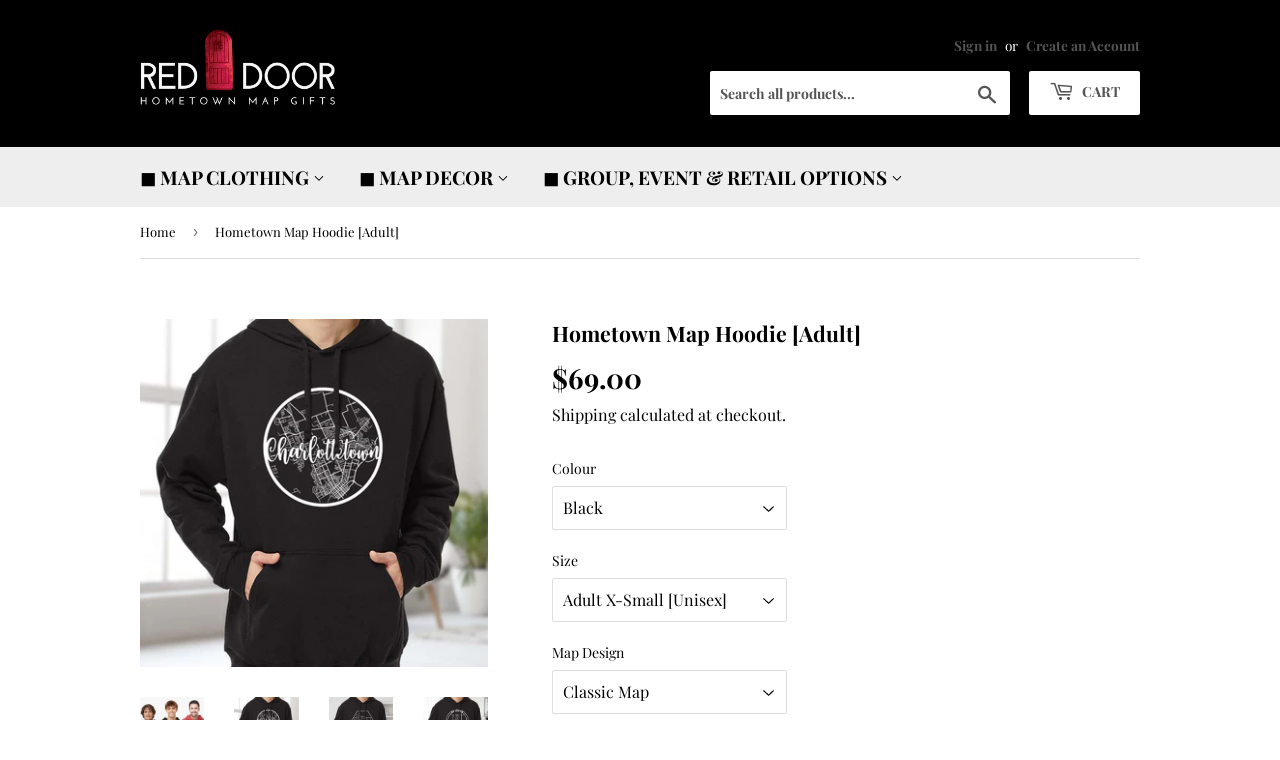

--- FILE ---
content_type: text/html; charset=utf-8
request_url: https://reddoormaps.com/products/hometown-map-hoodie-adult
body_size: 49540
content:
<!doctype html>
<html class="no-touch no-js">
<head>
  <meta name="facebook-domain-verification" content="kvbrlzn99lg6nfstg73nvykybbu90z" />
  <script>(function(H){H.className=H.className.replace(/\bno-js\b/,'js')})(document.documentElement)</script>
  <!-- Basic page needs ================================================== -->
  <meta charset="utf-8">
  <meta http-equiv="X-UA-Compatible" content="IE=edge,chrome=1">

  
  <link rel="shortcut icon" href="//reddoormaps.com/cdn/shop/files/favicon-32x32_32x32.png?v=1613719833" type="image/png" />
  

  <!-- Title and description ================================================== -->
  <title>
  Hometown Map Hoodie [Adult] &ndash; Red Door Maps
  </title>

  
    <meta name="description" content="It’s our win-win... stay cozy AND show off your hometown pride with our Hometown Map Hoodie! Perfect for any occasion, whether you’re running errands, meeting up with friends or lounging at home. Precision-cut, heat pressed vinyl map designs add a unique and personal touch to this hoodie. Featuring a soft and breathabl">
  

  <!-- Product meta ================================================== -->
  <!-- /snippets/social-meta-tags.liquid -->




<meta property="og:site_name" content="Red Door Maps">
<meta property="og:url" content="https://reddoormaps.com/products/hometown-map-hoodie-adult">
<meta property="og:title" content="Hometown Map Hoodie [Adult]">
<meta property="og:type" content="product">
<meta property="og:description" content="It’s our win-win... stay cozy AND show off your hometown pride with our Hometown Map Hoodie! Perfect for any occasion, whether you’re running errands, meeting up with friends or lounging at home. Precision-cut, heat pressed vinyl map designs add a unique and personal touch to this hoodie. Featuring a soft and breathabl">

  <meta property="og:price:amount" content="69.00">
  <meta property="og:price:currency" content="CAD">

<meta property="og:image" content="http://reddoormaps.com/cdn/shop/files/4_b0c3ebb8-4dcf-4c50-99c1-70d03090bfc1_1200x1200.jpg?v=1707343370"><meta property="og:image" content="http://reddoormaps.com/cdn/shop/files/hoodie_black_classic_charlottetown_a901af18-03b2-42d4-9e72-601ce93e1a7a_1200x1200.jpg?v=1707426961"><meta property="og:image" content="http://reddoormaps.com/cdn/shop/files/hoodie_black_hex_bjorkdale_0fba3bf7-dc4c-4ef0-9804-e486307c815d_1200x1200.jpg?v=1707426961">
<meta property="og:image:secure_url" content="https://reddoormaps.com/cdn/shop/files/4_b0c3ebb8-4dcf-4c50-99c1-70d03090bfc1_1200x1200.jpg?v=1707343370"><meta property="og:image:secure_url" content="https://reddoormaps.com/cdn/shop/files/hoodie_black_classic_charlottetown_a901af18-03b2-42d4-9e72-601ce93e1a7a_1200x1200.jpg?v=1707426961"><meta property="og:image:secure_url" content="https://reddoormaps.com/cdn/shop/files/hoodie_black_hex_bjorkdale_0fba3bf7-dc4c-4ef0-9804-e486307c815d_1200x1200.jpg?v=1707426961">


<meta name="twitter:card" content="summary_large_image">
<meta name="twitter:title" content="Hometown Map Hoodie [Adult]">
<meta name="twitter:description" content="It’s our win-win... stay cozy AND show off your hometown pride with our Hometown Map Hoodie! Perfect for any occasion, whether you’re running errands, meeting up with friends or lounging at home. Precision-cut, heat pressed vinyl map designs add a unique and personal touch to this hoodie. Featuring a soft and breathabl">


  <!-- Helpers ================================================== -->
  <link rel="canonical" href="https://reddoormaps.com/products/hometown-map-hoodie-adult">
  <meta name="viewport" content="width=device-width,initial-scale=1">

  <!-- CSS ================================================== -->
  <link href="//reddoormaps.com/cdn/shop/t/2/assets/theme.scss.css?v=46881637255267753791765997474" rel="stylesheet" type="text/css" media="all" />

  <!-- Header hook for plugins ================================================== -->
  <script>window.performance && window.performance.mark && window.performance.mark('shopify.content_for_header.start');</script><meta name="google-site-verification" content="tWan6WtdgVHGaZBDlLDlDYn5rAnet05QiSMxFhNRccY">
<meta id="shopify-digital-wallet" name="shopify-digital-wallet" content="/32412729403/digital_wallets/dialog">
<meta name="shopify-checkout-api-token" content="0f5a0f020efb4f7ee7d17bc7800c4124">
<meta id="in-context-paypal-metadata" data-shop-id="32412729403" data-venmo-supported="false" data-environment="production" data-locale="en_US" data-paypal-v4="true" data-currency="CAD">
<link rel="alternate" type="application/json+oembed" href="https://reddoormaps.com/products/hometown-map-hoodie-adult.oembed">
<script async="async" src="/checkouts/internal/preloads.js?locale=en-CA"></script>
<link rel="preconnect" href="https://shop.app" crossorigin="anonymous">
<script async="async" src="https://shop.app/checkouts/internal/preloads.js?locale=en-CA&shop_id=32412729403" crossorigin="anonymous"></script>
<script id="apple-pay-shop-capabilities" type="application/json">{"shopId":32412729403,"countryCode":"CA","currencyCode":"CAD","merchantCapabilities":["supports3DS"],"merchantId":"gid:\/\/shopify\/Shop\/32412729403","merchantName":"Red Door Maps","requiredBillingContactFields":["postalAddress","email","phone"],"requiredShippingContactFields":["postalAddress","email","phone"],"shippingType":"shipping","supportedNetworks":["visa","masterCard","amex","discover","interac","jcb"],"total":{"type":"pending","label":"Red Door Maps","amount":"1.00"},"shopifyPaymentsEnabled":true,"supportsSubscriptions":true}</script>
<script id="shopify-features" type="application/json">{"accessToken":"0f5a0f020efb4f7ee7d17bc7800c4124","betas":["rich-media-storefront-analytics"],"domain":"reddoormaps.com","predictiveSearch":true,"shopId":32412729403,"locale":"en"}</script>
<script>var Shopify = Shopify || {};
Shopify.shop = "red-door-craftworks.myshopify.com";
Shopify.locale = "en";
Shopify.currency = {"active":"CAD","rate":"1.0"};
Shopify.country = "CA";
Shopify.theme = {"name":"Supply","id":88620433467,"schema_name":"Supply","schema_version":"8.9.12","theme_store_id":679,"role":"main"};
Shopify.theme.handle = "null";
Shopify.theme.style = {"id":null,"handle":null};
Shopify.cdnHost = "reddoormaps.com/cdn";
Shopify.routes = Shopify.routes || {};
Shopify.routes.root = "/";</script>
<script type="module">!function(o){(o.Shopify=o.Shopify||{}).modules=!0}(window);</script>
<script>!function(o){function n(){var o=[];function n(){o.push(Array.prototype.slice.apply(arguments))}return n.q=o,n}var t=o.Shopify=o.Shopify||{};t.loadFeatures=n(),t.autoloadFeatures=n()}(window);</script>
<script>
  window.ShopifyPay = window.ShopifyPay || {};
  window.ShopifyPay.apiHost = "shop.app\/pay";
  window.ShopifyPay.redirectState = null;
</script>
<script id="shop-js-analytics" type="application/json">{"pageType":"product"}</script>
<script defer="defer" async type="module" src="//reddoormaps.com/cdn/shopifycloud/shop-js/modules/v2/client.init-shop-cart-sync_C5BV16lS.en.esm.js"></script>
<script defer="defer" async type="module" src="//reddoormaps.com/cdn/shopifycloud/shop-js/modules/v2/chunk.common_CygWptCX.esm.js"></script>
<script type="module">
  await import("//reddoormaps.com/cdn/shopifycloud/shop-js/modules/v2/client.init-shop-cart-sync_C5BV16lS.en.esm.js");
await import("//reddoormaps.com/cdn/shopifycloud/shop-js/modules/v2/chunk.common_CygWptCX.esm.js");

  window.Shopify.SignInWithShop?.initShopCartSync?.({"fedCMEnabled":true,"windoidEnabled":true});

</script>
<script>
  window.Shopify = window.Shopify || {};
  if (!window.Shopify.featureAssets) window.Shopify.featureAssets = {};
  window.Shopify.featureAssets['shop-js'] = {"shop-cart-sync":["modules/v2/client.shop-cart-sync_ZFArdW7E.en.esm.js","modules/v2/chunk.common_CygWptCX.esm.js"],"init-fed-cm":["modules/v2/client.init-fed-cm_CmiC4vf6.en.esm.js","modules/v2/chunk.common_CygWptCX.esm.js"],"shop-button":["modules/v2/client.shop-button_tlx5R9nI.en.esm.js","modules/v2/chunk.common_CygWptCX.esm.js"],"shop-cash-offers":["modules/v2/client.shop-cash-offers_DOA2yAJr.en.esm.js","modules/v2/chunk.common_CygWptCX.esm.js","modules/v2/chunk.modal_D71HUcav.esm.js"],"init-windoid":["modules/v2/client.init-windoid_sURxWdc1.en.esm.js","modules/v2/chunk.common_CygWptCX.esm.js"],"shop-toast-manager":["modules/v2/client.shop-toast-manager_ClPi3nE9.en.esm.js","modules/v2/chunk.common_CygWptCX.esm.js"],"init-shop-email-lookup-coordinator":["modules/v2/client.init-shop-email-lookup-coordinator_B8hsDcYM.en.esm.js","modules/v2/chunk.common_CygWptCX.esm.js"],"init-shop-cart-sync":["modules/v2/client.init-shop-cart-sync_C5BV16lS.en.esm.js","modules/v2/chunk.common_CygWptCX.esm.js"],"avatar":["modules/v2/client.avatar_BTnouDA3.en.esm.js"],"pay-button":["modules/v2/client.pay-button_FdsNuTd3.en.esm.js","modules/v2/chunk.common_CygWptCX.esm.js"],"init-customer-accounts":["modules/v2/client.init-customer-accounts_DxDtT_ad.en.esm.js","modules/v2/client.shop-login-button_C5VAVYt1.en.esm.js","modules/v2/chunk.common_CygWptCX.esm.js","modules/v2/chunk.modal_D71HUcav.esm.js"],"init-shop-for-new-customer-accounts":["modules/v2/client.init-shop-for-new-customer-accounts_ChsxoAhi.en.esm.js","modules/v2/client.shop-login-button_C5VAVYt1.en.esm.js","modules/v2/chunk.common_CygWptCX.esm.js","modules/v2/chunk.modal_D71HUcav.esm.js"],"shop-login-button":["modules/v2/client.shop-login-button_C5VAVYt1.en.esm.js","modules/v2/chunk.common_CygWptCX.esm.js","modules/v2/chunk.modal_D71HUcav.esm.js"],"init-customer-accounts-sign-up":["modules/v2/client.init-customer-accounts-sign-up_CPSyQ0Tj.en.esm.js","modules/v2/client.shop-login-button_C5VAVYt1.en.esm.js","modules/v2/chunk.common_CygWptCX.esm.js","modules/v2/chunk.modal_D71HUcav.esm.js"],"shop-follow-button":["modules/v2/client.shop-follow-button_Cva4Ekp9.en.esm.js","modules/v2/chunk.common_CygWptCX.esm.js","modules/v2/chunk.modal_D71HUcav.esm.js"],"checkout-modal":["modules/v2/client.checkout-modal_BPM8l0SH.en.esm.js","modules/v2/chunk.common_CygWptCX.esm.js","modules/v2/chunk.modal_D71HUcav.esm.js"],"lead-capture":["modules/v2/client.lead-capture_Bi8yE_yS.en.esm.js","modules/v2/chunk.common_CygWptCX.esm.js","modules/v2/chunk.modal_D71HUcav.esm.js"],"shop-login":["modules/v2/client.shop-login_D6lNrXab.en.esm.js","modules/v2/chunk.common_CygWptCX.esm.js","modules/v2/chunk.modal_D71HUcav.esm.js"],"payment-terms":["modules/v2/client.payment-terms_CZxnsJam.en.esm.js","modules/v2/chunk.common_CygWptCX.esm.js","modules/v2/chunk.modal_D71HUcav.esm.js"]};
</script>
<script>(function() {
  var isLoaded = false;
  function asyncLoad() {
    if (isLoaded) return;
    isLoaded = true;
    var urls = ["https:\/\/cdn.nfcube.com\/instafeed-3ab0eb752d7675775b493e388d8e6874.js?shop=red-door-craftworks.myshopify.com"];
    for (var i = 0; i < urls.length; i++) {
      var s = document.createElement('script');
      s.type = 'text/javascript';
      s.async = true;
      s.src = urls[i];
      var x = document.getElementsByTagName('script')[0];
      x.parentNode.insertBefore(s, x);
    }
  };
  if(window.attachEvent) {
    window.attachEvent('onload', asyncLoad);
  } else {
    window.addEventListener('load', asyncLoad, false);
  }
})();</script>
<script id="__st">var __st={"a":32412729403,"offset":-21600,"reqid":"642316e4-6818-4258-9e0f-c597978edb92-1768605724","pageurl":"reddoormaps.com\/products\/hometown-map-hoodie-adult","u":"07b7c5b13cab","p":"product","rtyp":"product","rid":8941158695194};</script>
<script>window.ShopifyPaypalV4VisibilityTracking = true;</script>
<script id="captcha-bootstrap">!function(){'use strict';const t='contact',e='account',n='new_comment',o=[[t,t],['blogs',n],['comments',n],[t,'customer']],c=[[e,'customer_login'],[e,'guest_login'],[e,'recover_customer_password'],[e,'create_customer']],r=t=>t.map((([t,e])=>`form[action*='/${t}']:not([data-nocaptcha='true']) input[name='form_type'][value='${e}']`)).join(','),a=t=>()=>t?[...document.querySelectorAll(t)].map((t=>t.form)):[];function s(){const t=[...o],e=r(t);return a(e)}const i='password',u='form_key',d=['recaptcha-v3-token','g-recaptcha-response','h-captcha-response',i],f=()=>{try{return window.sessionStorage}catch{return}},m='__shopify_v',_=t=>t.elements[u];function p(t,e,n=!1){try{const o=window.sessionStorage,c=JSON.parse(o.getItem(e)),{data:r}=function(t){const{data:e,action:n}=t;return t[m]||n?{data:e,action:n}:{data:t,action:n}}(c);for(const[e,n]of Object.entries(r))t.elements[e]&&(t.elements[e].value=n);n&&o.removeItem(e)}catch(o){console.error('form repopulation failed',{error:o})}}const l='form_type',E='cptcha';function T(t){t.dataset[E]=!0}const w=window,h=w.document,L='Shopify',v='ce_forms',y='captcha';let A=!1;((t,e)=>{const n=(g='f06e6c50-85a8-45c8-87d0-21a2b65856fe',I='https://cdn.shopify.com/shopifycloud/storefront-forms-hcaptcha/ce_storefront_forms_captcha_hcaptcha.v1.5.2.iife.js',D={infoText:'Protected by hCaptcha',privacyText:'Privacy',termsText:'Terms'},(t,e,n)=>{const o=w[L][v],c=o.bindForm;if(c)return c(t,g,e,D).then(n);var r;o.q.push([[t,g,e,D],n]),r=I,A||(h.body.append(Object.assign(h.createElement('script'),{id:'captcha-provider',async:!0,src:r})),A=!0)});var g,I,D;w[L]=w[L]||{},w[L][v]=w[L][v]||{},w[L][v].q=[],w[L][y]=w[L][y]||{},w[L][y].protect=function(t,e){n(t,void 0,e),T(t)},Object.freeze(w[L][y]),function(t,e,n,w,h,L){const[v,y,A,g]=function(t,e,n){const i=e?o:[],u=t?c:[],d=[...i,...u],f=r(d),m=r(i),_=r(d.filter((([t,e])=>n.includes(e))));return[a(f),a(m),a(_),s()]}(w,h,L),I=t=>{const e=t.target;return e instanceof HTMLFormElement?e:e&&e.form},D=t=>v().includes(t);t.addEventListener('submit',(t=>{const e=I(t);if(!e)return;const n=D(e)&&!e.dataset.hcaptchaBound&&!e.dataset.recaptchaBound,o=_(e),c=g().includes(e)&&(!o||!o.value);(n||c)&&t.preventDefault(),c&&!n&&(function(t){try{if(!f())return;!function(t){const e=f();if(!e)return;const n=_(t);if(!n)return;const o=n.value;o&&e.removeItem(o)}(t);const e=Array.from(Array(32),(()=>Math.random().toString(36)[2])).join('');!function(t,e){_(t)||t.append(Object.assign(document.createElement('input'),{type:'hidden',name:u})),t.elements[u].value=e}(t,e),function(t,e){const n=f();if(!n)return;const o=[...t.querySelectorAll(`input[type='${i}']`)].map((({name:t})=>t)),c=[...d,...o],r={};for(const[a,s]of new FormData(t).entries())c.includes(a)||(r[a]=s);n.setItem(e,JSON.stringify({[m]:1,action:t.action,data:r}))}(t,e)}catch(e){console.error('failed to persist form',e)}}(e),e.submit())}));const S=(t,e)=>{t&&!t.dataset[E]&&(n(t,e.some((e=>e===t))),T(t))};for(const o of['focusin','change'])t.addEventListener(o,(t=>{const e=I(t);D(e)&&S(e,y())}));const B=e.get('form_key'),M=e.get(l),P=B&&M;t.addEventListener('DOMContentLoaded',(()=>{const t=y();if(P)for(const e of t)e.elements[l].value===M&&p(e,B);[...new Set([...A(),...v().filter((t=>'true'===t.dataset.shopifyCaptcha))])].forEach((e=>S(e,t)))}))}(h,new URLSearchParams(w.location.search),n,t,e,['guest_login'])})(!0,!0)}();</script>
<script integrity="sha256-4kQ18oKyAcykRKYeNunJcIwy7WH5gtpwJnB7kiuLZ1E=" data-source-attribution="shopify.loadfeatures" defer="defer" src="//reddoormaps.com/cdn/shopifycloud/storefront/assets/storefront/load_feature-a0a9edcb.js" crossorigin="anonymous"></script>
<script crossorigin="anonymous" defer="defer" src="//reddoormaps.com/cdn/shopifycloud/storefront/assets/shopify_pay/storefront-65b4c6d7.js?v=20250812"></script>
<script data-source-attribution="shopify.dynamic_checkout.dynamic.init">var Shopify=Shopify||{};Shopify.PaymentButton=Shopify.PaymentButton||{isStorefrontPortableWallets:!0,init:function(){window.Shopify.PaymentButton.init=function(){};var t=document.createElement("script");t.src="https://reddoormaps.com/cdn/shopifycloud/portable-wallets/latest/portable-wallets.en.js",t.type="module",document.head.appendChild(t)}};
</script>
<script data-source-attribution="shopify.dynamic_checkout.buyer_consent">
  function portableWalletsHideBuyerConsent(e){var t=document.getElementById("shopify-buyer-consent"),n=document.getElementById("shopify-subscription-policy-button");t&&n&&(t.classList.add("hidden"),t.setAttribute("aria-hidden","true"),n.removeEventListener("click",e))}function portableWalletsShowBuyerConsent(e){var t=document.getElementById("shopify-buyer-consent"),n=document.getElementById("shopify-subscription-policy-button");t&&n&&(t.classList.remove("hidden"),t.removeAttribute("aria-hidden"),n.addEventListener("click",e))}window.Shopify?.PaymentButton&&(window.Shopify.PaymentButton.hideBuyerConsent=portableWalletsHideBuyerConsent,window.Shopify.PaymentButton.showBuyerConsent=portableWalletsShowBuyerConsent);
</script>
<script>
  function portableWalletsCleanup(e){e&&e.src&&console.error("Failed to load portable wallets script "+e.src);var t=document.querySelectorAll("shopify-accelerated-checkout .shopify-payment-button__skeleton, shopify-accelerated-checkout-cart .wallet-cart-button__skeleton"),e=document.getElementById("shopify-buyer-consent");for(let e=0;e<t.length;e++)t[e].remove();e&&e.remove()}function portableWalletsNotLoadedAsModule(e){e instanceof ErrorEvent&&"string"==typeof e.message&&e.message.includes("import.meta")&&"string"==typeof e.filename&&e.filename.includes("portable-wallets")&&(window.removeEventListener("error",portableWalletsNotLoadedAsModule),window.Shopify.PaymentButton.failedToLoad=e,"loading"===document.readyState?document.addEventListener("DOMContentLoaded",window.Shopify.PaymentButton.init):window.Shopify.PaymentButton.init())}window.addEventListener("error",portableWalletsNotLoadedAsModule);
</script>

<script type="module" src="https://reddoormaps.com/cdn/shopifycloud/portable-wallets/latest/portable-wallets.en.js" onError="portableWalletsCleanup(this)" crossorigin="anonymous"></script>
<script nomodule>
  document.addEventListener("DOMContentLoaded", portableWalletsCleanup);
</script>

<link id="shopify-accelerated-checkout-styles" rel="stylesheet" media="screen" href="https://reddoormaps.com/cdn/shopifycloud/portable-wallets/latest/accelerated-checkout-backwards-compat.css" crossorigin="anonymous">
<style id="shopify-accelerated-checkout-cart">
        #shopify-buyer-consent {
  margin-top: 1em;
  display: inline-block;
  width: 100%;
}

#shopify-buyer-consent.hidden {
  display: none;
}

#shopify-subscription-policy-button {
  background: none;
  border: none;
  padding: 0;
  text-decoration: underline;
  font-size: inherit;
  cursor: pointer;
}

#shopify-subscription-policy-button::before {
  box-shadow: none;
}

      </style>

<script>window.performance && window.performance.mark && window.performance.mark('shopify.content_for_header.end');</script>

  
  

  <script src="//reddoormaps.com/cdn/shop/t/2/assets/jquery-2.2.3.min.js?v=58211863146907186831582697860" defer></script>

  <script src="//reddoormaps.com/cdn/shop/t/2/assets/lazysizes.min.js?v=8147953233334221341582697860" async="async"></script>
  <script src="//reddoormaps.com/cdn/shop/t/2/assets/vendor.js?v=106177282645720727331582697862" defer="defer"></script>
  <script src="//reddoormaps.com/cdn/shop/t/2/assets/theme.js?v=173476623164101215131704927770" defer="defer"></script>
  
  <style>.lazyload,.lazyloading{opacity:0}.lazyloaded{opacity:1;transition:opacity.3s}</style>

  <link rel="preconnect" href="https://reddoormaps.com" crossorigin>
  <link rel="preload" href="//reddoormaps.com/cdn/shop/t/2/assets/theme.scss.css?v=46881637255267753791765997474" as="style">

  
<!-- BEGIN app block: shopify://apps/consentmo-gdpr/blocks/gdpr_cookie_consent/4fbe573f-a377-4fea-9801-3ee0858cae41 -->


<!-- END app block --><!-- BEGIN app block: shopify://apps/judge-me-reviews/blocks/judgeme_core/61ccd3b1-a9f2-4160-9fe9-4fec8413e5d8 --><!-- Start of Judge.me Core -->






<link rel="dns-prefetch" href="https://cdnwidget.judge.me">
<link rel="dns-prefetch" href="https://cdn.judge.me">
<link rel="dns-prefetch" href="https://cdn1.judge.me">
<link rel="dns-prefetch" href="https://api.judge.me">

<script data-cfasync='false' class='jdgm-settings-script'>window.jdgmSettings={"pagination":5,"disable_web_reviews":true,"badge_no_review_text":"No reviews","badge_n_reviews_text":"{{ n }} review/reviews","hide_badge_preview_if_no_reviews":true,"badge_hide_text":false,"enforce_center_preview_badge":false,"widget_title":"Customer Reviews","widget_open_form_text":"Write a review","widget_close_form_text":"Cancel review","widget_refresh_page_text":"Refresh page","widget_summary_text":"Based on {{ number_of_reviews }} review/reviews","widget_no_review_text":"Be the first to write a review","widget_name_field_text":"Display name","widget_verified_name_field_text":"Verified Name (public)","widget_name_placeholder_text":"Display name","widget_required_field_error_text":"This field is required.","widget_email_field_text":"Email address","widget_verified_email_field_text":"Verified Email (private, can not be edited)","widget_email_placeholder_text":"Your email address","widget_email_field_error_text":"Please enter a valid email address.","widget_rating_field_text":"Rating","widget_review_title_field_text":"Review Title","widget_review_title_placeholder_text":"Give your review a title","widget_review_body_field_text":"Review content","widget_review_body_placeholder_text":"Start writing here...","widget_pictures_field_text":"Picture/Video (optional)","widget_submit_review_text":"Submit Review","widget_submit_verified_review_text":"Submit Verified Review","widget_submit_success_msg_with_auto_publish":"Thank you! Please refresh the page in a few moments to see your review. You can remove or edit your review by logging into \u003ca href='https://judge.me/login' target='_blank' rel='nofollow noopener'\u003eJudge.me\u003c/a\u003e","widget_submit_success_msg_no_auto_publish":"Thank you! Your review will be published as soon as it is approved by the shop admin. You can remove or edit your review by logging into \u003ca href='https://judge.me/login' target='_blank' rel='nofollow noopener'\u003eJudge.me\u003c/a\u003e","widget_show_default_reviews_out_of_total_text":"Showing {{ n_reviews_shown }} out of {{ n_reviews }} reviews.","widget_show_all_link_text":"Show all","widget_show_less_link_text":"Show less","widget_author_said_text":"{{ reviewer_name }} said:","widget_days_text":"{{ n }} days ago","widget_weeks_text":"{{ n }} week/weeks ago","widget_months_text":"{{ n }} month/months ago","widget_years_text":"{{ n }} year/years ago","widget_yesterday_text":"Yesterday","widget_today_text":"Today","widget_replied_text":"\u003e\u003e {{ shop_name }} replied:","widget_read_more_text":"Read more","widget_reviewer_name_as_initial":"","widget_rating_filter_color":"#fbcd0a","widget_rating_filter_see_all_text":"See all reviews","widget_sorting_most_recent_text":"Most Recent","widget_sorting_highest_rating_text":"Highest Rating","widget_sorting_lowest_rating_text":"Lowest Rating","widget_sorting_with_pictures_text":"Only Pictures","widget_sorting_most_helpful_text":"Most Helpful","widget_open_question_form_text":"Ask a question","widget_reviews_subtab_text":"Reviews","widget_questions_subtab_text":"Questions","widget_question_label_text":"Question","widget_answer_label_text":"Answer","widget_question_placeholder_text":"Write your question here","widget_submit_question_text":"Submit Question","widget_question_submit_success_text":"Thank you for your question! We will notify you once it gets answered.","verified_badge_text":"Verified","verified_badge_bg_color":"","verified_badge_text_color":"","verified_badge_placement":"left-of-reviewer-name","widget_review_max_height":"","widget_hide_border":false,"widget_social_share":false,"widget_thumb":false,"widget_review_location_show":false,"widget_location_format":"","all_reviews_include_out_of_store_products":true,"all_reviews_out_of_store_text":"(out of store)","all_reviews_pagination":100,"all_reviews_product_name_prefix_text":"about","enable_review_pictures":true,"enable_question_anwser":false,"widget_theme":"default","review_date_format":"mm/dd/yyyy","default_sort_method":"most-recent","widget_product_reviews_subtab_text":"Product Reviews","widget_shop_reviews_subtab_text":"Shop Reviews","widget_other_products_reviews_text":"Reviews for other products","widget_store_reviews_subtab_text":"Store reviews","widget_no_store_reviews_text":"This store hasn't received any reviews yet","widget_web_restriction_product_reviews_text":"This product hasn't received any reviews yet","widget_no_items_text":"No items found","widget_show_more_text":"Show more","widget_write_a_store_review_text":"Write a Store Review","widget_other_languages_heading":"Reviews in Other Languages","widget_translate_review_text":"Translate review to {{ language }}","widget_translating_review_text":"Translating...","widget_show_original_translation_text":"Show original ({{ language }})","widget_translate_review_failed_text":"Review couldn't be translated.","widget_translate_review_retry_text":"Retry","widget_translate_review_try_again_later_text":"Try again later","show_product_url_for_grouped_product":false,"widget_sorting_pictures_first_text":"Pictures First","show_pictures_on_all_rev_page_mobile":false,"show_pictures_on_all_rev_page_desktop":false,"floating_tab_hide_mobile_install_preference":false,"floating_tab_button_name":"★ Reviews","floating_tab_title":"Let customers speak for us","floating_tab_button_color":"","floating_tab_button_background_color":"","floating_tab_url":"","floating_tab_url_enabled":false,"floating_tab_tab_style":"text","all_reviews_text_badge_text":"Customers rate us {{ shop.metafields.judgeme.all_reviews_rating | round: 1 }}/5 based on {{ shop.metafields.judgeme.all_reviews_count }} reviews.","all_reviews_text_badge_text_branded_style":"{{ shop.metafields.judgeme.all_reviews_rating | round: 1 }} out of 5 stars based on {{ shop.metafields.judgeme.all_reviews_count }} reviews","is_all_reviews_text_badge_a_link":false,"show_stars_for_all_reviews_text_badge":false,"all_reviews_text_badge_url":"","all_reviews_text_style":"branded","all_reviews_text_color_style":"judgeme_brand_color","all_reviews_text_color":"#108474","all_reviews_text_show_jm_brand":false,"featured_carousel_show_header":false,"featured_carousel_title":"What Our Customers Are Saying","testimonials_carousel_title":"Customers are saying","videos_carousel_title":"Real customer stories","cards_carousel_title":"Customers are saying","featured_carousel_count_text":"from {{ n }} reviews","featured_carousel_add_link_to_all_reviews_page":false,"featured_carousel_url":"","featured_carousel_show_images":true,"featured_carousel_autoslide_interval":5,"featured_carousel_arrows_on_the_sides":false,"featured_carousel_height":250,"featured_carousel_width":100,"featured_carousel_image_size":0,"featured_carousel_image_height":250,"featured_carousel_arrow_color":"#eeeeee","verified_count_badge_style":"branded","verified_count_badge_orientation":"horizontal","verified_count_badge_color_style":"judgeme_brand_color","verified_count_badge_color":"#108474","is_verified_count_badge_a_link":false,"verified_count_badge_url":"","verified_count_badge_show_jm_brand":true,"widget_rating_preset_default":5,"widget_first_sub_tab":"product-reviews","widget_show_histogram":true,"widget_histogram_use_custom_color":false,"widget_pagination_use_custom_color":false,"widget_star_use_custom_color":false,"widget_verified_badge_use_custom_color":false,"widget_write_review_use_custom_color":false,"picture_reminder_submit_button":"Upload Pictures","enable_review_videos":false,"mute_video_by_default":false,"widget_sorting_videos_first_text":"Videos First","widget_review_pending_text":"Pending","featured_carousel_items_for_large_screen":3,"social_share_options_order":"Facebook,Twitter","remove_microdata_snippet":false,"disable_json_ld":false,"enable_json_ld_products":false,"preview_badge_show_question_text":false,"preview_badge_no_question_text":"No questions","preview_badge_n_question_text":"{{ number_of_questions }} question/questions","qa_badge_show_icon":false,"qa_badge_position":"same-row","remove_judgeme_branding":false,"widget_add_search_bar":false,"widget_search_bar_placeholder":"Search","widget_sorting_verified_only_text":"Verified only","featured_carousel_theme":"card","featured_carousel_show_rating":true,"featured_carousel_show_title":false,"featured_carousel_show_body":true,"featured_carousel_show_date":true,"featured_carousel_show_reviewer":true,"featured_carousel_show_product":true,"featured_carousel_header_background_color":"#108474","featured_carousel_header_text_color":"#ffffff","featured_carousel_name_product_separator":"reviewed","featured_carousel_full_star_background":"#A30727","featured_carousel_empty_star_background":"#dadada","featured_carousel_vertical_theme_background":"#f9fafb","featured_carousel_verified_badge_enable":true,"featured_carousel_verified_badge_color":"#108474","featured_carousel_border_style":"round","featured_carousel_review_line_length_limit":3,"featured_carousel_more_reviews_button_text":"Read more reviews","featured_carousel_view_product_button_text":"View product","all_reviews_page_load_reviews_on":"scroll","all_reviews_page_load_more_text":"Load More Reviews","disable_fb_tab_reviews":false,"enable_ajax_cdn_cache":false,"widget_advanced_speed_features":5,"widget_public_name_text":"displayed publicly like","default_reviewer_name":"John Smith","default_reviewer_name_has_non_latin":true,"widget_reviewer_anonymous":"Anonymous","medals_widget_title":"Judge.me Review Medals","medals_widget_background_color":"#f9fafb","medals_widget_position":"footer_all_pages","medals_widget_border_color":"#f9fafb","medals_widget_verified_text_position":"left","medals_widget_use_monochromatic_version":false,"medals_widget_elements_color":"#108474","show_reviewer_avatar":true,"widget_invalid_yt_video_url_error_text":"Not a YouTube video URL","widget_max_length_field_error_text":"Please enter no more than {0} characters.","widget_show_country_flag":false,"widget_show_collected_via_shop_app":true,"widget_verified_by_shop_badge_style":"light","widget_verified_by_shop_text":"Verified by Shop","widget_show_photo_gallery":false,"widget_load_with_code_splitting":true,"widget_ugc_install_preference":false,"widget_ugc_title":"Made by us, Shared by you","widget_ugc_subtitle":"Tag us to see your picture featured in our page","widget_ugc_arrows_color":"#ffffff","widget_ugc_primary_button_text":"Buy Now","widget_ugc_primary_button_background_color":"#108474","widget_ugc_primary_button_text_color":"#ffffff","widget_ugc_primary_button_border_width":"0","widget_ugc_primary_button_border_style":"none","widget_ugc_primary_button_border_color":"#108474","widget_ugc_primary_button_border_radius":"25","widget_ugc_secondary_button_text":"Load More","widget_ugc_secondary_button_background_color":"#ffffff","widget_ugc_secondary_button_text_color":"#108474","widget_ugc_secondary_button_border_width":"2","widget_ugc_secondary_button_border_style":"solid","widget_ugc_secondary_button_border_color":"#108474","widget_ugc_secondary_button_border_radius":"25","widget_ugc_reviews_button_text":"View Reviews","widget_ugc_reviews_button_background_color":"#ffffff","widget_ugc_reviews_button_text_color":"#108474","widget_ugc_reviews_button_border_width":"2","widget_ugc_reviews_button_border_style":"solid","widget_ugc_reviews_button_border_color":"#108474","widget_ugc_reviews_button_border_radius":"25","widget_ugc_reviews_button_link_to":"judgeme-reviews-page","widget_ugc_show_post_date":true,"widget_ugc_max_width":"800","widget_rating_metafield_value_type":true,"widget_primary_color":"#A30727","widget_enable_secondary_color":false,"widget_secondary_color":"#edf5f5","widget_summary_average_rating_text":"{{ average_rating }} out of 5","widget_media_grid_title":"Customer photos \u0026 videos","widget_media_grid_see_more_text":"See more","widget_round_style":false,"widget_show_product_medals":true,"widget_verified_by_judgeme_text":"Verified by Judge.me","widget_show_store_medals":true,"widget_verified_by_judgeme_text_in_store_medals":"Verified by Judge.me","widget_media_field_exceed_quantity_message":"Sorry, we can only accept {{ max_media }} for one review.","widget_media_field_exceed_limit_message":"{{ file_name }} is too large, please select a {{ media_type }} less than {{ size_limit }}MB.","widget_review_submitted_text":"Review Submitted!","widget_question_submitted_text":"Question Submitted!","widget_close_form_text_question":"Cancel","widget_write_your_answer_here_text":"Write your answer here","widget_enabled_branded_link":true,"widget_show_collected_by_judgeme":false,"widget_reviewer_name_color":"","widget_write_review_text_color":"","widget_write_review_bg_color":"","widget_collected_by_judgeme_text":"collected by Judge.me","widget_pagination_type":"standard","widget_load_more_text":"Load More","widget_load_more_color":"#108474","widget_full_review_text":"Full Review","widget_read_more_reviews_text":"Read More Reviews","widget_read_questions_text":"Read Questions","widget_questions_and_answers_text":"Questions \u0026 Answers","widget_verified_by_text":"Verified by","widget_verified_text":"Verified","widget_number_of_reviews_text":"{{ number_of_reviews }} reviews","widget_back_button_text":"Back","widget_next_button_text":"Next","widget_custom_forms_filter_button":"Filters","custom_forms_style":"horizontal","widget_show_review_information":false,"how_reviews_are_collected":"How reviews are collected?","widget_show_review_keywords":false,"widget_gdpr_statement":"How we use your data: We'll only contact you about the review you left, and only if necessary. By submitting your review, you agree to Judge.me's \u003ca href='https://judge.me/terms' target='_blank' rel='nofollow noopener'\u003eterms\u003c/a\u003e, \u003ca href='https://judge.me/privacy' target='_blank' rel='nofollow noopener'\u003eprivacy\u003c/a\u003e and \u003ca href='https://judge.me/content-policy' target='_blank' rel='nofollow noopener'\u003econtent\u003c/a\u003e policies.","widget_multilingual_sorting_enabled":false,"widget_translate_review_content_enabled":false,"widget_translate_review_content_method":"manual","popup_widget_review_selection":"automatically_with_pictures","popup_widget_round_border_style":true,"popup_widget_show_title":true,"popup_widget_show_body":true,"popup_widget_show_reviewer":false,"popup_widget_show_product":true,"popup_widget_show_pictures":true,"popup_widget_use_review_picture":true,"popup_widget_show_on_home_page":true,"popup_widget_show_on_product_page":true,"popup_widget_show_on_collection_page":true,"popup_widget_show_on_cart_page":true,"popup_widget_position":"bottom_left","popup_widget_first_review_delay":5,"popup_widget_duration":5,"popup_widget_interval":5,"popup_widget_review_count":5,"popup_widget_hide_on_mobile":true,"review_snippet_widget_round_border_style":true,"review_snippet_widget_card_color":"#FFFFFF","review_snippet_widget_slider_arrows_background_color":"#FFFFFF","review_snippet_widget_slider_arrows_color":"#000000","review_snippet_widget_star_color":"#108474","show_product_variant":false,"all_reviews_product_variant_label_text":"Variant: ","widget_show_verified_branding":true,"widget_ai_summary_title":"Customers say","widget_ai_summary_disclaimer":"AI-powered review summary based on recent customer reviews","widget_show_ai_summary":false,"widget_show_ai_summary_bg":false,"widget_show_review_title_input":false,"redirect_reviewers_invited_via_email":"external_form","request_store_review_after_product_review":false,"request_review_other_products_in_order":false,"review_form_color_scheme":"default","review_form_corner_style":"square","review_form_star_color":{},"review_form_text_color":"#333333","review_form_background_color":"#ffffff","review_form_field_background_color":"#fafafa","review_form_button_color":{},"review_form_button_text_color":"#ffffff","review_form_modal_overlay_color":"#000000","review_content_screen_title_text":"How would you rate this product?","review_content_introduction_text":"We would love it if you would share a bit about your experience.","store_review_form_title_text":"How would you rate this store?","store_review_form_introduction_text":"We would love it if you would share a bit about your experience.","show_review_guidance_text":true,"one_star_review_guidance_text":"Poor","five_star_review_guidance_text":"Great","customer_information_screen_title_text":"About you","customer_information_introduction_text":"Please tell us more about you.","custom_questions_screen_title_text":"Your experience in more detail","custom_questions_introduction_text":"Here are a few questions to help us understand more about your experience.","review_submitted_screen_title_text":"Thanks for your review!","review_submitted_screen_thank_you_text":"We are processing it and it will appear on the store soon.","review_submitted_screen_email_verification_text":"Please confirm your email by clicking the link we just sent you. This helps us keep reviews authentic.","review_submitted_request_store_review_text":"Would you like to share your experience of shopping with us?","review_submitted_review_other_products_text":"Would you like to review these products?","store_review_screen_title_text":"Would you like to share your experience of shopping with us?","store_review_introduction_text":"We value your feedback and use it to improve. Please share any thoughts or suggestions you have.","reviewer_media_screen_title_picture_text":"Share a picture","reviewer_media_introduction_picture_text":"Upload a photo to support your review.","reviewer_media_screen_title_video_text":"Share a video","reviewer_media_introduction_video_text":"Upload a video to support your review.","reviewer_media_screen_title_picture_or_video_text":"Share a picture or video","reviewer_media_introduction_picture_or_video_text":"Upload a photo or video to support your review.","reviewer_media_youtube_url_text":"Paste your Youtube URL here","advanced_settings_next_step_button_text":"Next","advanced_settings_close_review_button_text":"Close","modal_write_review_flow":true,"write_review_flow_required_text":"Required","write_review_flow_privacy_message_text":"We respect your privacy.","write_review_flow_anonymous_text":"Post review as anonymous","write_review_flow_visibility_text":"This won't be visible to other customers.","write_review_flow_multiple_selection_help_text":"Select as many as you like","write_review_flow_single_selection_help_text":"Select one option","write_review_flow_required_field_error_text":"This field is required","write_review_flow_invalid_email_error_text":"Please enter a valid email address","write_review_flow_max_length_error_text":"Max. {{ max_length }} characters.","write_review_flow_media_upload_text":"\u003cb\u003eClick to upload\u003c/b\u003e or drag and drop","write_review_flow_gdpr_statement":"We'll only contact you about your review if necessary. By submitting your review, you agree to our \u003ca href='https://judge.me/terms' target='_blank' rel='nofollow noopener'\u003eterms and conditions\u003c/a\u003e and \u003ca href='https://judge.me/privacy' target='_blank' rel='nofollow noopener'\u003eprivacy policy\u003c/a\u003e.","rating_only_reviews_enabled":false,"show_negative_reviews_help_screen":false,"new_review_flow_help_screen_rating_threshold":3,"negative_review_resolution_screen_title_text":"Tell us more","negative_review_resolution_text":"Your experience matters to us. If there were issues with your purchase, we're here to help. Feel free to reach out to us, we'd love the opportunity to make things right.","negative_review_resolution_button_text":"Contact us","negative_review_resolution_proceed_with_review_text":"Leave a review","negative_review_resolution_subject":"Issue with purchase from {{ shop_name }}.{{ order_name }}","preview_badge_collection_page_install_status":false,"widget_review_custom_css":"","preview_badge_custom_css":"","preview_badge_stars_count":"5-stars","featured_carousel_custom_css":"","floating_tab_custom_css":"","all_reviews_widget_custom_css":"","medals_widget_custom_css":"","verified_badge_custom_css":"","all_reviews_text_custom_css":"","transparency_badges_collected_via_store_invite":false,"transparency_badges_from_another_provider":false,"transparency_badges_collected_from_store_visitor":false,"transparency_badges_collected_by_verified_review_provider":false,"transparency_badges_earned_reward":false,"transparency_badges_collected_via_store_invite_text":"Review collected via store invitation","transparency_badges_from_another_provider_text":"Review collected from another provider","transparency_badges_collected_from_store_visitor_text":"Review collected from a store visitor","transparency_badges_written_in_google_text":"Review written in Google","transparency_badges_written_in_etsy_text":"Review written in Etsy","transparency_badges_written_in_shop_app_text":"Review written in Shop App","transparency_badges_earned_reward_text":"Review earned a reward for future purchase","product_review_widget_per_page":10,"widget_store_review_label_text":"Review about the store","checkout_comment_extension_title_on_product_page":"Customer Comments","checkout_comment_extension_num_latest_comment_show":5,"checkout_comment_extension_format":"name_and_timestamp","checkout_comment_customer_name":"last_initial","checkout_comment_comment_notification":true,"preview_badge_collection_page_install_preference":false,"preview_badge_home_page_install_preference":false,"preview_badge_product_page_install_preference":false,"review_widget_install_preference":"","review_carousel_install_preference":false,"floating_reviews_tab_install_preference":"none","verified_reviews_count_badge_install_preference":false,"all_reviews_text_install_preference":false,"review_widget_best_location":false,"judgeme_medals_install_preference":false,"review_widget_revamp_enabled":false,"review_widget_qna_enabled":false,"review_widget_header_theme":"minimal","review_widget_widget_title_enabled":true,"review_widget_header_text_size":"medium","review_widget_header_text_weight":"regular","review_widget_average_rating_style":"compact","review_widget_bar_chart_enabled":true,"review_widget_bar_chart_type":"numbers","review_widget_bar_chart_style":"standard","review_widget_expanded_media_gallery_enabled":false,"review_widget_reviews_section_theme":"standard","review_widget_image_style":"thumbnails","review_widget_review_image_ratio":"square","review_widget_stars_size":"medium","review_widget_verified_badge":"standard_text","review_widget_review_title_text_size":"medium","review_widget_review_text_size":"medium","review_widget_review_text_length":"medium","review_widget_number_of_columns_desktop":3,"review_widget_carousel_transition_speed":5,"review_widget_custom_questions_answers_display":"always","review_widget_button_text_color":"#FFFFFF","review_widget_text_color":"#000000","review_widget_lighter_text_color":"#7B7B7B","review_widget_corner_styling":"soft","review_widget_review_word_singular":"review","review_widget_review_word_plural":"reviews","review_widget_voting_label":"Helpful?","review_widget_shop_reply_label":"Reply from {{ shop_name }}:","review_widget_filters_title":"Filters","qna_widget_question_word_singular":"Question","qna_widget_question_word_plural":"Questions","qna_widget_answer_reply_label":"Answer from {{ answerer_name }}:","qna_content_screen_title_text":"Ask a question about this product","qna_widget_question_required_field_error_text":"Please enter your question.","qna_widget_flow_gdpr_statement":"We'll only contact you about your question if necessary. By submitting your question, you agree to our \u003ca href='https://judge.me/terms' target='_blank' rel='nofollow noopener'\u003eterms and conditions\u003c/a\u003e and \u003ca href='https://judge.me/privacy' target='_blank' rel='nofollow noopener'\u003eprivacy policy\u003c/a\u003e.","qna_widget_question_submitted_text":"Thanks for your question!","qna_widget_close_form_text_question":"Close","qna_widget_question_submit_success_text":"We’ll notify you by email when your question is answered.","all_reviews_widget_v2025_enabled":false,"all_reviews_widget_v2025_header_theme":"default","all_reviews_widget_v2025_widget_title_enabled":true,"all_reviews_widget_v2025_header_text_size":"medium","all_reviews_widget_v2025_header_text_weight":"regular","all_reviews_widget_v2025_average_rating_style":"compact","all_reviews_widget_v2025_bar_chart_enabled":true,"all_reviews_widget_v2025_bar_chart_type":"numbers","all_reviews_widget_v2025_bar_chart_style":"standard","all_reviews_widget_v2025_expanded_media_gallery_enabled":false,"all_reviews_widget_v2025_show_store_medals":true,"all_reviews_widget_v2025_show_photo_gallery":true,"all_reviews_widget_v2025_show_review_keywords":false,"all_reviews_widget_v2025_show_ai_summary":false,"all_reviews_widget_v2025_show_ai_summary_bg":false,"all_reviews_widget_v2025_add_search_bar":false,"all_reviews_widget_v2025_default_sort_method":"most-recent","all_reviews_widget_v2025_reviews_per_page":10,"all_reviews_widget_v2025_reviews_section_theme":"default","all_reviews_widget_v2025_image_style":"thumbnails","all_reviews_widget_v2025_review_image_ratio":"square","all_reviews_widget_v2025_stars_size":"medium","all_reviews_widget_v2025_verified_badge":"bold_badge","all_reviews_widget_v2025_review_title_text_size":"medium","all_reviews_widget_v2025_review_text_size":"medium","all_reviews_widget_v2025_review_text_length":"medium","all_reviews_widget_v2025_number_of_columns_desktop":3,"all_reviews_widget_v2025_carousel_transition_speed":5,"all_reviews_widget_v2025_custom_questions_answers_display":"always","all_reviews_widget_v2025_show_product_variant":false,"all_reviews_widget_v2025_show_reviewer_avatar":true,"all_reviews_widget_v2025_reviewer_name_as_initial":"","all_reviews_widget_v2025_review_location_show":false,"all_reviews_widget_v2025_location_format":"","all_reviews_widget_v2025_show_country_flag":false,"all_reviews_widget_v2025_verified_by_shop_badge_style":"light","all_reviews_widget_v2025_social_share":false,"all_reviews_widget_v2025_social_share_options_order":"Facebook,Twitter,LinkedIn,Pinterest","all_reviews_widget_v2025_pagination_type":"standard","all_reviews_widget_v2025_button_text_color":"#FFFFFF","all_reviews_widget_v2025_text_color":"#000000","all_reviews_widget_v2025_lighter_text_color":"#7B7B7B","all_reviews_widget_v2025_corner_styling":"soft","all_reviews_widget_v2025_title":"Customer reviews","all_reviews_widget_v2025_ai_summary_title":"Customers say about this store","all_reviews_widget_v2025_no_review_text":"Be the first to write a review","platform":"shopify","branding_url":"https://app.judge.me/reviews","branding_text":"Powered by Judge.me","locale":"en","reply_name":"Red Door Maps","widget_version":"3.0","footer":true,"autopublish":true,"review_dates":true,"enable_custom_form":false,"shop_locale":"en","enable_multi_locales_translations":true,"show_review_title_input":false,"review_verification_email_status":"always","can_be_branded":true,"reply_name_text":"Red Door Maps"};</script> <style class='jdgm-settings-style'>.jdgm-xx{left:0}:root{--jdgm-primary-color: #A30727;--jdgm-secondary-color: rgba(163,7,39,0.1);--jdgm-star-color: #A30727;--jdgm-write-review-text-color: white;--jdgm-write-review-bg-color: #A30727;--jdgm-paginate-color: #A30727;--jdgm-border-radius: 0;--jdgm-reviewer-name-color: #A30727}.jdgm-histogram__bar-content{background-color:#A30727}.jdgm-rev[data-verified-buyer=true] .jdgm-rev__icon.jdgm-rev__icon:after,.jdgm-rev__buyer-badge.jdgm-rev__buyer-badge{color:white;background-color:#A30727}.jdgm-review-widget--small .jdgm-gallery.jdgm-gallery .jdgm-gallery__thumbnail-link:nth-child(8) .jdgm-gallery__thumbnail-wrapper.jdgm-gallery__thumbnail-wrapper:before{content:"See more"}@media only screen and (min-width: 768px){.jdgm-gallery.jdgm-gallery .jdgm-gallery__thumbnail-link:nth-child(8) .jdgm-gallery__thumbnail-wrapper.jdgm-gallery__thumbnail-wrapper:before{content:"See more"}}.jdgm-widget .jdgm-write-rev-link{display:none}.jdgm-widget .jdgm-rev-widg[data-number-of-reviews='0']{display:none}.jdgm-prev-badge[data-average-rating='0.00']{display:none !important}.jdgm-author-all-initials{display:none !important}.jdgm-author-last-initial{display:none !important}.jdgm-rev-widg__title{visibility:hidden}.jdgm-rev-widg__summary-text{visibility:hidden}.jdgm-prev-badge__text{visibility:hidden}.jdgm-rev__prod-link-prefix:before{content:'about'}.jdgm-rev__variant-label:before{content:'Variant: '}.jdgm-rev__out-of-store-text:before{content:'(out of store)'}@media only screen and (min-width: 768px){.jdgm-rev__pics .jdgm-rev_all-rev-page-picture-separator,.jdgm-rev__pics .jdgm-rev__product-picture{display:none}}@media only screen and (max-width: 768px){.jdgm-rev__pics .jdgm-rev_all-rev-page-picture-separator,.jdgm-rev__pics .jdgm-rev__product-picture{display:none}}.jdgm-preview-badge[data-template="product"]{display:none !important}.jdgm-preview-badge[data-template="collection"]{display:none !important}.jdgm-preview-badge[data-template="index"]{display:none !important}.jdgm-review-widget[data-from-snippet="true"]{display:none !important}.jdgm-verified-count-badget[data-from-snippet="true"]{display:none !important}.jdgm-carousel-wrapper[data-from-snippet="true"]{display:none !important}.jdgm-all-reviews-text[data-from-snippet="true"]{display:none !important}.jdgm-medals-section[data-from-snippet="true"]{display:none !important}.jdgm-ugc-media-wrapper[data-from-snippet="true"]{display:none !important}.jdgm-rev__transparency-badge[data-badge-type="review_collected_via_store_invitation"]{display:none !important}.jdgm-rev__transparency-badge[data-badge-type="review_collected_from_another_provider"]{display:none !important}.jdgm-rev__transparency-badge[data-badge-type="review_collected_from_store_visitor"]{display:none !important}.jdgm-rev__transparency-badge[data-badge-type="review_written_in_etsy"]{display:none !important}.jdgm-rev__transparency-badge[data-badge-type="review_written_in_google_business"]{display:none !important}.jdgm-rev__transparency-badge[data-badge-type="review_written_in_shop_app"]{display:none !important}.jdgm-rev__transparency-badge[data-badge-type="review_earned_for_future_purchase"]{display:none !important}.jdgm-review-snippet-widget .jdgm-rev-snippet-widget__cards-container .jdgm-rev-snippet-card{border-radius:8px;background:#fff}.jdgm-review-snippet-widget .jdgm-rev-snippet-widget__cards-container .jdgm-rev-snippet-card__rev-rating .jdgm-star{color:#108474}.jdgm-review-snippet-widget .jdgm-rev-snippet-widget__prev-btn,.jdgm-review-snippet-widget .jdgm-rev-snippet-widget__next-btn{border-radius:50%;background:#fff}.jdgm-review-snippet-widget .jdgm-rev-snippet-widget__prev-btn>svg,.jdgm-review-snippet-widget .jdgm-rev-snippet-widget__next-btn>svg{fill:#000}.jdgm-full-rev-modal.rev-snippet-widget .jm-mfp-container .jm-mfp-content,.jdgm-full-rev-modal.rev-snippet-widget .jm-mfp-container .jdgm-full-rev__icon,.jdgm-full-rev-modal.rev-snippet-widget .jm-mfp-container .jdgm-full-rev__pic-img,.jdgm-full-rev-modal.rev-snippet-widget .jm-mfp-container .jdgm-full-rev__reply{border-radius:8px}.jdgm-full-rev-modal.rev-snippet-widget .jm-mfp-container .jdgm-full-rev[data-verified-buyer="true"] .jdgm-full-rev__icon::after{border-radius:8px}.jdgm-full-rev-modal.rev-snippet-widget .jm-mfp-container .jdgm-full-rev .jdgm-rev__buyer-badge{border-radius:calc( 8px / 2 )}.jdgm-full-rev-modal.rev-snippet-widget .jm-mfp-container .jdgm-full-rev .jdgm-full-rev__replier::before{content:'Red Door Maps'}.jdgm-full-rev-modal.rev-snippet-widget .jm-mfp-container .jdgm-full-rev .jdgm-full-rev__product-button{border-radius:calc( 8px * 6 )}
</style> <style class='jdgm-settings-style'></style>

  
  
  
  <style class='jdgm-miracle-styles'>
  @-webkit-keyframes jdgm-spin{0%{-webkit-transform:rotate(0deg);-ms-transform:rotate(0deg);transform:rotate(0deg)}100%{-webkit-transform:rotate(359deg);-ms-transform:rotate(359deg);transform:rotate(359deg)}}@keyframes jdgm-spin{0%{-webkit-transform:rotate(0deg);-ms-transform:rotate(0deg);transform:rotate(0deg)}100%{-webkit-transform:rotate(359deg);-ms-transform:rotate(359deg);transform:rotate(359deg)}}@font-face{font-family:'JudgemeStar';src:url("[data-uri]") format("woff");font-weight:normal;font-style:normal}.jdgm-star{font-family:'JudgemeStar';display:inline !important;text-decoration:none !important;padding:0 4px 0 0 !important;margin:0 !important;font-weight:bold;opacity:1;-webkit-font-smoothing:antialiased;-moz-osx-font-smoothing:grayscale}.jdgm-star:hover{opacity:1}.jdgm-star:last-of-type{padding:0 !important}.jdgm-star.jdgm--on:before{content:"\e000"}.jdgm-star.jdgm--off:before{content:"\e001"}.jdgm-star.jdgm--half:before{content:"\e002"}.jdgm-widget *{margin:0;line-height:1.4;-webkit-box-sizing:border-box;-moz-box-sizing:border-box;box-sizing:border-box;-webkit-overflow-scrolling:touch}.jdgm-hidden{display:none !important;visibility:hidden !important}.jdgm-temp-hidden{display:none}.jdgm-spinner{width:40px;height:40px;margin:auto;border-radius:50%;border-top:2px solid #eee;border-right:2px solid #eee;border-bottom:2px solid #eee;border-left:2px solid #ccc;-webkit-animation:jdgm-spin 0.8s infinite linear;animation:jdgm-spin 0.8s infinite linear}.jdgm-spinner:empty{display:block}.jdgm-prev-badge{display:block !important}

</style>


  
  
   


<script data-cfasync='false' class='jdgm-script'>
!function(e){window.jdgm=window.jdgm||{},jdgm.CDN_HOST="https://cdnwidget.judge.me/",jdgm.CDN_HOST_ALT="https://cdn2.judge.me/cdn/widget_frontend/",jdgm.API_HOST="https://api.judge.me/",jdgm.CDN_BASE_URL="https://cdn.shopify.com/extensions/019bc7fe-07a5-7fc5-85e3-4a4175980733/judgeme-extensions-296/assets/",
jdgm.docReady=function(d){(e.attachEvent?"complete"===e.readyState:"loading"!==e.readyState)?
setTimeout(d,0):e.addEventListener("DOMContentLoaded",d)},jdgm.loadCSS=function(d,t,o,a){
!o&&jdgm.loadCSS.requestedUrls.indexOf(d)>=0||(jdgm.loadCSS.requestedUrls.push(d),
(a=e.createElement("link")).rel="stylesheet",a.class="jdgm-stylesheet",a.media="nope!",
a.href=d,a.onload=function(){this.media="all",t&&setTimeout(t)},e.body.appendChild(a))},
jdgm.loadCSS.requestedUrls=[],jdgm.loadJS=function(e,d){var t=new XMLHttpRequest;
t.onreadystatechange=function(){4===t.readyState&&(Function(t.response)(),d&&d(t.response))},
t.open("GET",e),t.onerror=function(){if(e.indexOf(jdgm.CDN_HOST)===0&&jdgm.CDN_HOST_ALT!==jdgm.CDN_HOST){var f=e.replace(jdgm.CDN_HOST,jdgm.CDN_HOST_ALT);jdgm.loadJS(f,d)}},t.send()},jdgm.docReady((function(){(window.jdgmLoadCSS||e.querySelectorAll(
".jdgm-widget, .jdgm-all-reviews-page").length>0)&&(jdgmSettings.widget_load_with_code_splitting?
parseFloat(jdgmSettings.widget_version)>=3?jdgm.loadCSS(jdgm.CDN_HOST+"widget_v3/base.css"):
jdgm.loadCSS(jdgm.CDN_HOST+"widget/base.css"):jdgm.loadCSS(jdgm.CDN_HOST+"shopify_v2.css"),
jdgm.loadJS(jdgm.CDN_HOST+"loa"+"der.js"))}))}(document);
</script>
<noscript><link rel="stylesheet" type="text/css" media="all" href="https://cdnwidget.judge.me/shopify_v2.css"></noscript>

<!-- BEGIN app snippet: theme_fix_tags --><script>
  (function() {
    var jdgmThemeFixes = null;
    if (!jdgmThemeFixes) return;
    var thisThemeFix = jdgmThemeFixes[Shopify.theme.id];
    if (!thisThemeFix) return;

    if (thisThemeFix.html) {
      document.addEventListener("DOMContentLoaded", function() {
        var htmlDiv = document.createElement('div');
        htmlDiv.classList.add('jdgm-theme-fix-html');
        htmlDiv.innerHTML = thisThemeFix.html;
        document.body.append(htmlDiv);
      });
    };

    if (thisThemeFix.css) {
      var styleTag = document.createElement('style');
      styleTag.classList.add('jdgm-theme-fix-style');
      styleTag.innerHTML = thisThemeFix.css;
      document.head.append(styleTag);
    };

    if (thisThemeFix.js) {
      var scriptTag = document.createElement('script');
      scriptTag.classList.add('jdgm-theme-fix-script');
      scriptTag.innerHTML = thisThemeFix.js;
      document.head.append(scriptTag);
    };
  })();
</script>
<!-- END app snippet -->
<!-- End of Judge.me Core -->



<!-- END app block --><script src="https://cdn.shopify.com/extensions/019bc798-8961-78a8-a4e0-9b2049d94b6d/consentmo-gdpr-575/assets/consentmo_cookie_consent.js" type="text/javascript" defer="defer"></script>
<script src="https://cdn.shopify.com/extensions/019bc7fe-07a5-7fc5-85e3-4a4175980733/judgeme-extensions-296/assets/loader.js" type="text/javascript" defer="defer"></script>
<link href="https://monorail-edge.shopifysvc.com" rel="dns-prefetch">
<script>(function(){if ("sendBeacon" in navigator && "performance" in window) {try {var session_token_from_headers = performance.getEntriesByType('navigation')[0].serverTiming.find(x => x.name == '_s').description;} catch {var session_token_from_headers = undefined;}var session_cookie_matches = document.cookie.match(/_shopify_s=([^;]*)/);var session_token_from_cookie = session_cookie_matches && session_cookie_matches.length === 2 ? session_cookie_matches[1] : "";var session_token = session_token_from_headers || session_token_from_cookie || "";function handle_abandonment_event(e) {var entries = performance.getEntries().filter(function(entry) {return /monorail-edge.shopifysvc.com/.test(entry.name);});if (!window.abandonment_tracked && entries.length === 0) {window.abandonment_tracked = true;var currentMs = Date.now();var navigation_start = performance.timing.navigationStart;var payload = {shop_id: 32412729403,url: window.location.href,navigation_start,duration: currentMs - navigation_start,session_token,page_type: "product"};window.navigator.sendBeacon("https://monorail-edge.shopifysvc.com/v1/produce", JSON.stringify({schema_id: "online_store_buyer_site_abandonment/1.1",payload: payload,metadata: {event_created_at_ms: currentMs,event_sent_at_ms: currentMs}}));}}window.addEventListener('pagehide', handle_abandonment_event);}}());</script>
<script id="web-pixels-manager-setup">(function e(e,d,r,n,o){if(void 0===o&&(o={}),!Boolean(null===(a=null===(i=window.Shopify)||void 0===i?void 0:i.analytics)||void 0===a?void 0:a.replayQueue)){var i,a;window.Shopify=window.Shopify||{};var t=window.Shopify;t.analytics=t.analytics||{};var s=t.analytics;s.replayQueue=[],s.publish=function(e,d,r){return s.replayQueue.push([e,d,r]),!0};try{self.performance.mark("wpm:start")}catch(e){}var l=function(){var e={modern:/Edge?\/(1{2}[4-9]|1[2-9]\d|[2-9]\d{2}|\d{4,})\.\d+(\.\d+|)|Firefox\/(1{2}[4-9]|1[2-9]\d|[2-9]\d{2}|\d{4,})\.\d+(\.\d+|)|Chrom(ium|e)\/(9{2}|\d{3,})\.\d+(\.\d+|)|(Maci|X1{2}).+ Version\/(15\.\d+|(1[6-9]|[2-9]\d|\d{3,})\.\d+)([,.]\d+|)( \(\w+\)|)( Mobile\/\w+|) Safari\/|Chrome.+OPR\/(9{2}|\d{3,})\.\d+\.\d+|(CPU[ +]OS|iPhone[ +]OS|CPU[ +]iPhone|CPU IPhone OS|CPU iPad OS)[ +]+(15[._]\d+|(1[6-9]|[2-9]\d|\d{3,})[._]\d+)([._]\d+|)|Android:?[ /-](13[3-9]|1[4-9]\d|[2-9]\d{2}|\d{4,})(\.\d+|)(\.\d+|)|Android.+Firefox\/(13[5-9]|1[4-9]\d|[2-9]\d{2}|\d{4,})\.\d+(\.\d+|)|Android.+Chrom(ium|e)\/(13[3-9]|1[4-9]\d|[2-9]\d{2}|\d{4,})\.\d+(\.\d+|)|SamsungBrowser\/([2-9]\d|\d{3,})\.\d+/,legacy:/Edge?\/(1[6-9]|[2-9]\d|\d{3,})\.\d+(\.\d+|)|Firefox\/(5[4-9]|[6-9]\d|\d{3,})\.\d+(\.\d+|)|Chrom(ium|e)\/(5[1-9]|[6-9]\d|\d{3,})\.\d+(\.\d+|)([\d.]+$|.*Safari\/(?![\d.]+ Edge\/[\d.]+$))|(Maci|X1{2}).+ Version\/(10\.\d+|(1[1-9]|[2-9]\d|\d{3,})\.\d+)([,.]\d+|)( \(\w+\)|)( Mobile\/\w+|) Safari\/|Chrome.+OPR\/(3[89]|[4-9]\d|\d{3,})\.\d+\.\d+|(CPU[ +]OS|iPhone[ +]OS|CPU[ +]iPhone|CPU IPhone OS|CPU iPad OS)[ +]+(10[._]\d+|(1[1-9]|[2-9]\d|\d{3,})[._]\d+)([._]\d+|)|Android:?[ /-](13[3-9]|1[4-9]\d|[2-9]\d{2}|\d{4,})(\.\d+|)(\.\d+|)|Mobile Safari.+OPR\/([89]\d|\d{3,})\.\d+\.\d+|Android.+Firefox\/(13[5-9]|1[4-9]\d|[2-9]\d{2}|\d{4,})\.\d+(\.\d+|)|Android.+Chrom(ium|e)\/(13[3-9]|1[4-9]\d|[2-9]\d{2}|\d{4,})\.\d+(\.\d+|)|Android.+(UC? ?Browser|UCWEB|U3)[ /]?(15\.([5-9]|\d{2,})|(1[6-9]|[2-9]\d|\d{3,})\.\d+)\.\d+|SamsungBrowser\/(5\.\d+|([6-9]|\d{2,})\.\d+)|Android.+MQ{2}Browser\/(14(\.(9|\d{2,})|)|(1[5-9]|[2-9]\d|\d{3,})(\.\d+|))(\.\d+|)|K[Aa][Ii]OS\/(3\.\d+|([4-9]|\d{2,})\.\d+)(\.\d+|)/},d=e.modern,r=e.legacy,n=navigator.userAgent;return n.match(d)?"modern":n.match(r)?"legacy":"unknown"}(),u="modern"===l?"modern":"legacy",c=(null!=n?n:{modern:"",legacy:""})[u],f=function(e){return[e.baseUrl,"/wpm","/b",e.hashVersion,"modern"===e.buildTarget?"m":"l",".js"].join("")}({baseUrl:d,hashVersion:r,buildTarget:u}),m=function(e){var d=e.version,r=e.bundleTarget,n=e.surface,o=e.pageUrl,i=e.monorailEndpoint;return{emit:function(e){var a=e.status,t=e.errorMsg,s=(new Date).getTime(),l=JSON.stringify({metadata:{event_sent_at_ms:s},events:[{schema_id:"web_pixels_manager_load/3.1",payload:{version:d,bundle_target:r,page_url:o,status:a,surface:n,error_msg:t},metadata:{event_created_at_ms:s}}]});if(!i)return console&&console.warn&&console.warn("[Web Pixels Manager] No Monorail endpoint provided, skipping logging."),!1;try{return self.navigator.sendBeacon.bind(self.navigator)(i,l)}catch(e){}var u=new XMLHttpRequest;try{return u.open("POST",i,!0),u.setRequestHeader("Content-Type","text/plain"),u.send(l),!0}catch(e){return console&&console.warn&&console.warn("[Web Pixels Manager] Got an unhandled error while logging to Monorail."),!1}}}}({version:r,bundleTarget:l,surface:e.surface,pageUrl:self.location.href,monorailEndpoint:e.monorailEndpoint});try{o.browserTarget=l,function(e){var d=e.src,r=e.async,n=void 0===r||r,o=e.onload,i=e.onerror,a=e.sri,t=e.scriptDataAttributes,s=void 0===t?{}:t,l=document.createElement("script"),u=document.querySelector("head"),c=document.querySelector("body");if(l.async=n,l.src=d,a&&(l.integrity=a,l.crossOrigin="anonymous"),s)for(var f in s)if(Object.prototype.hasOwnProperty.call(s,f))try{l.dataset[f]=s[f]}catch(e){}if(o&&l.addEventListener("load",o),i&&l.addEventListener("error",i),u)u.appendChild(l);else{if(!c)throw new Error("Did not find a head or body element to append the script");c.appendChild(l)}}({src:f,async:!0,onload:function(){if(!function(){var e,d;return Boolean(null===(d=null===(e=window.Shopify)||void 0===e?void 0:e.analytics)||void 0===d?void 0:d.initialized)}()){var d=window.webPixelsManager.init(e)||void 0;if(d){var r=window.Shopify.analytics;r.replayQueue.forEach((function(e){var r=e[0],n=e[1],o=e[2];d.publishCustomEvent(r,n,o)})),r.replayQueue=[],r.publish=d.publishCustomEvent,r.visitor=d.visitor,r.initialized=!0}}},onerror:function(){return m.emit({status:"failed",errorMsg:"".concat(f," has failed to load")})},sri:function(e){var d=/^sha384-[A-Za-z0-9+/=]+$/;return"string"==typeof e&&d.test(e)}(c)?c:"",scriptDataAttributes:o}),m.emit({status:"loading"})}catch(e){m.emit({status:"failed",errorMsg:(null==e?void 0:e.message)||"Unknown error"})}}})({shopId: 32412729403,storefrontBaseUrl: "https://reddoormaps.com",extensionsBaseUrl: "https://extensions.shopifycdn.com/cdn/shopifycloud/web-pixels-manager",monorailEndpoint: "https://monorail-edge.shopifysvc.com/unstable/produce_batch",surface: "storefront-renderer",enabledBetaFlags: ["2dca8a86"],webPixelsConfigList: [{"id":"1638138138","configuration":"{\"webPixelName\":\"Judge.me\"}","eventPayloadVersion":"v1","runtimeContext":"STRICT","scriptVersion":"34ad157958823915625854214640f0bf","type":"APP","apiClientId":683015,"privacyPurposes":["ANALYTICS"],"dataSharingAdjustments":{"protectedCustomerApprovalScopes":["read_customer_email","read_customer_name","read_customer_personal_data","read_customer_phone"]}},{"id":"1330020634","configuration":"{\"tagID\":\"2613127832525\"}","eventPayloadVersion":"v1","runtimeContext":"STRICT","scriptVersion":"18031546ee651571ed29edbe71a3550b","type":"APP","apiClientId":3009811,"privacyPurposes":["ANALYTICS","MARKETING","SALE_OF_DATA"],"dataSharingAdjustments":{"protectedCustomerApprovalScopes":["read_customer_address","read_customer_email","read_customer_name","read_customer_personal_data","read_customer_phone"]}},{"id":"859242778","configuration":"{\"config\":\"{\\\"google_tag_ids\\\":[\\\"G-RKF6SDEN60\\\",\\\"AW-16489365696\\\",\\\"GT-MJKVS8T\\\"],\\\"target_country\\\":\\\"CA\\\",\\\"gtag_events\\\":[{\\\"type\\\":\\\"begin_checkout\\\",\\\"action_label\\\":[\\\"G-RKF6SDEN60\\\",\\\"AW-16489365696\\\/BEgMCJ6J2ZoZEMCB37Y9\\\"]},{\\\"type\\\":\\\"search\\\",\\\"action_label\\\":[\\\"G-RKF6SDEN60\\\",\\\"AW-16489365696\\\/xfPyCJiJ2ZoZEMCB37Y9\\\"]},{\\\"type\\\":\\\"view_item\\\",\\\"action_label\\\":[\\\"G-RKF6SDEN60\\\",\\\"AW-16489365696\\\/1gUMCJWJ2ZoZEMCB37Y9\\\",\\\"MC-1H4FPJE94X\\\"]},{\\\"type\\\":\\\"purchase\\\",\\\"action_label\\\":[\\\"G-RKF6SDEN60\\\",\\\"AW-16489365696\\\/EeTJCNyI2ZoZEMCB37Y9\\\",\\\"MC-1H4FPJE94X\\\"]},{\\\"type\\\":\\\"page_view\\\",\\\"action_label\\\":[\\\"G-RKF6SDEN60\\\",\\\"AW-16489365696\\\/2VMpCN-I2ZoZEMCB37Y9\\\",\\\"MC-1H4FPJE94X\\\"]},{\\\"type\\\":\\\"add_payment_info\\\",\\\"action_label\\\":[\\\"G-RKF6SDEN60\\\",\\\"AW-16489365696\\\/uKMYCKGJ2ZoZEMCB37Y9\\\"]},{\\\"type\\\":\\\"add_to_cart\\\",\\\"action_label\\\":[\\\"G-RKF6SDEN60\\\",\\\"AW-16489365696\\\/M8LeCJuJ2ZoZEMCB37Y9\\\"]}],\\\"enable_monitoring_mode\\\":false}\"}","eventPayloadVersion":"v1","runtimeContext":"OPEN","scriptVersion":"b2a88bafab3e21179ed38636efcd8a93","type":"APP","apiClientId":1780363,"privacyPurposes":[],"dataSharingAdjustments":{"protectedCustomerApprovalScopes":["read_customer_address","read_customer_email","read_customer_name","read_customer_personal_data","read_customer_phone"]}},{"id":"386236698","configuration":"{\"pixel_id\":\"872401236596506\",\"pixel_type\":\"facebook_pixel\",\"metaapp_system_user_token\":\"-\"}","eventPayloadVersion":"v1","runtimeContext":"OPEN","scriptVersion":"ca16bc87fe92b6042fbaa3acc2fbdaa6","type":"APP","apiClientId":2329312,"privacyPurposes":["ANALYTICS","MARKETING","SALE_OF_DATA"],"dataSharingAdjustments":{"protectedCustomerApprovalScopes":["read_customer_address","read_customer_email","read_customer_name","read_customer_personal_data","read_customer_phone"]}},{"id":"shopify-app-pixel","configuration":"{}","eventPayloadVersion":"v1","runtimeContext":"STRICT","scriptVersion":"0450","apiClientId":"shopify-pixel","type":"APP","privacyPurposes":["ANALYTICS","MARKETING"]},{"id":"shopify-custom-pixel","eventPayloadVersion":"v1","runtimeContext":"LAX","scriptVersion":"0450","apiClientId":"shopify-pixel","type":"CUSTOM","privacyPurposes":["ANALYTICS","MARKETING"]}],isMerchantRequest: false,initData: {"shop":{"name":"Red Door Maps","paymentSettings":{"currencyCode":"CAD"},"myshopifyDomain":"red-door-craftworks.myshopify.com","countryCode":"CA","storefrontUrl":"https:\/\/reddoormaps.com"},"customer":null,"cart":null,"checkout":null,"productVariants":[{"price":{"amount":69.0,"currencyCode":"CAD"},"product":{"title":"Hometown Map Hoodie [Adult]","vendor":"Red Door Craftworks","id":"8941158695194","untranslatedTitle":"Hometown Map Hoodie [Adult]","url":"\/products\/hometown-map-hoodie-adult","type":"Hoodies"},"id":"47752677785882","image":{"src":"\/\/reddoormaps.com\/cdn\/shop\/files\/hoodie_black_classic_charlottetown_a901af18-03b2-42d4-9e72-601ce93e1a7a.jpg?v=1707426961"},"sku":"HD-BK-XS-C-MTO","title":"Black \/ Adult X-Small [Unisex] \/ Classic Map","untranslatedTitle":"Black \/ Adult X-Small [Unisex] \/ Classic Map"},{"price":{"amount":69.0,"currencyCode":"CAD"},"product":{"title":"Hometown Map Hoodie [Adult]","vendor":"Red Door Craftworks","id":"8941158695194","untranslatedTitle":"Hometown Map Hoodie [Adult]","url":"\/products\/hometown-map-hoodie-adult","type":"Hoodies"},"id":"47752719630618","image":{"src":"\/\/reddoormaps.com\/cdn\/shop\/files\/hoodie_black_perimeter_redvers_92e0d4dc-3cbf-4e29-8abc-ace3f7d745fe.jpg?v=1707426958"},"sku":"HD-BK-XS-P-MTO","title":"Black \/ Adult X-Small [Unisex] \/ Perimeter Map","untranslatedTitle":"Black \/ Adult X-Small [Unisex] \/ Perimeter Map"},{"price":{"amount":69.0,"currencyCode":"CAD"},"product":{"title":"Hometown Map Hoodie [Adult]","vendor":"Red Door Craftworks","id":"8941158695194","untranslatedTitle":"Hometown Map Hoodie [Adult]","url":"\/products\/hometown-map-hoodie-adult","type":"Hoodies"},"id":"47752719663386","image":{"src":"\/\/reddoormaps.com\/cdn\/shop\/files\/hoodie_black_hex_bjorkdale_0fba3bf7-dc4c-4ef0-9804-e486307c815d.jpg?v=1707426961"},"sku":"HD-BK-XS-H-MTO","title":"Black \/ Adult X-Small [Unisex] \/ Hex Map","untranslatedTitle":"Black \/ Adult X-Small [Unisex] \/ Hex Map"},{"price":{"amount":69.0,"currencyCode":"CAD"},"product":{"title":"Hometown Map Hoodie [Adult]","vendor":"Red Door Craftworks","id":"8941158695194","untranslatedTitle":"Hometown Map Hoodie [Adult]","url":"\/products\/hometown-map-hoodie-adult","type":"Hoodies"},"id":"47752719696154","image":{"src":"\/\/reddoormaps.com\/cdn\/shop\/files\/hoodie_black_classic_charlottetown_a901af18-03b2-42d4-9e72-601ce93e1a7a.jpg?v=1707426961"},"sku":"HD-BK-S-C-MTO","title":"Black \/ Adult Small [Unisex] \/ Classic Map","untranslatedTitle":"Black \/ Adult Small [Unisex] \/ Classic Map"},{"price":{"amount":69.0,"currencyCode":"CAD"},"product":{"title":"Hometown Map Hoodie [Adult]","vendor":"Red Door Craftworks","id":"8941158695194","untranslatedTitle":"Hometown Map Hoodie [Adult]","url":"\/products\/hometown-map-hoodie-adult","type":"Hoodies"},"id":"47752719728922","image":{"src":"\/\/reddoormaps.com\/cdn\/shop\/files\/hoodie_black_perimeter_redvers_92e0d4dc-3cbf-4e29-8abc-ace3f7d745fe.jpg?v=1707426958"},"sku":"HD-BK-S-P-MTO","title":"Black \/ Adult Small [Unisex] \/ Perimeter Map","untranslatedTitle":"Black \/ Adult Small [Unisex] \/ Perimeter Map"},{"price":{"amount":69.0,"currencyCode":"CAD"},"product":{"title":"Hometown Map Hoodie [Adult]","vendor":"Red Door Craftworks","id":"8941158695194","untranslatedTitle":"Hometown Map Hoodie [Adult]","url":"\/products\/hometown-map-hoodie-adult","type":"Hoodies"},"id":"47752719761690","image":{"src":"\/\/reddoormaps.com\/cdn\/shop\/files\/hoodie_black_hex_bjorkdale_0fba3bf7-dc4c-4ef0-9804-e486307c815d.jpg?v=1707426961"},"sku":"HD-BK-S-H-MTO","title":"Black \/ Adult Small [Unisex] \/ Hex Map","untranslatedTitle":"Black \/ Adult Small [Unisex] \/ Hex Map"},{"price":{"amount":69.0,"currencyCode":"CAD"},"product":{"title":"Hometown Map Hoodie [Adult]","vendor":"Red Door Craftworks","id":"8941158695194","untranslatedTitle":"Hometown Map Hoodie [Adult]","url":"\/products\/hometown-map-hoodie-adult","type":"Hoodies"},"id":"47752719794458","image":{"src":"\/\/reddoormaps.com\/cdn\/shop\/files\/hoodie_black_classic_charlottetown_a901af18-03b2-42d4-9e72-601ce93e1a7a.jpg?v=1707426961"},"sku":"HD-BK-M-C-MTO","title":"Black \/ Adult Medium [Unisex] \/ Classic Map","untranslatedTitle":"Black \/ Adult Medium [Unisex] \/ Classic Map"},{"price":{"amount":69.0,"currencyCode":"CAD"},"product":{"title":"Hometown Map Hoodie [Adult]","vendor":"Red Door Craftworks","id":"8941158695194","untranslatedTitle":"Hometown Map Hoodie [Adult]","url":"\/products\/hometown-map-hoodie-adult","type":"Hoodies"},"id":"47752719827226","image":{"src":"\/\/reddoormaps.com\/cdn\/shop\/files\/hoodie_black_perimeter_redvers_92e0d4dc-3cbf-4e29-8abc-ace3f7d745fe.jpg?v=1707426958"},"sku":"HD-BK-M-P-MTO","title":"Black \/ Adult Medium [Unisex] \/ Perimeter Map","untranslatedTitle":"Black \/ Adult Medium [Unisex] \/ Perimeter Map"},{"price":{"amount":69.0,"currencyCode":"CAD"},"product":{"title":"Hometown Map Hoodie [Adult]","vendor":"Red Door Craftworks","id":"8941158695194","untranslatedTitle":"Hometown Map Hoodie [Adult]","url":"\/products\/hometown-map-hoodie-adult","type":"Hoodies"},"id":"47752719859994","image":{"src":"\/\/reddoormaps.com\/cdn\/shop\/files\/hoodie_black_hex_bjorkdale_0fba3bf7-dc4c-4ef0-9804-e486307c815d.jpg?v=1707426961"},"sku":"HD-BK-M-H-MTO","title":"Black \/ Adult Medium [Unisex] \/ Hex Map","untranslatedTitle":"Black \/ Adult Medium [Unisex] \/ Hex Map"},{"price":{"amount":69.0,"currencyCode":"CAD"},"product":{"title":"Hometown Map Hoodie [Adult]","vendor":"Red Door Craftworks","id":"8941158695194","untranslatedTitle":"Hometown Map Hoodie [Adult]","url":"\/products\/hometown-map-hoodie-adult","type":"Hoodies"},"id":"47752719892762","image":{"src":"\/\/reddoormaps.com\/cdn\/shop\/files\/hoodie_black_classic_charlottetown_a901af18-03b2-42d4-9e72-601ce93e1a7a.jpg?v=1707426961"},"sku":"HD-BK-L-C-MTO","title":"Black \/ Adult Large [Unisex] \/ Classic Map","untranslatedTitle":"Black \/ Adult Large [Unisex] \/ Classic Map"},{"price":{"amount":69.0,"currencyCode":"CAD"},"product":{"title":"Hometown Map Hoodie [Adult]","vendor":"Red Door Craftworks","id":"8941158695194","untranslatedTitle":"Hometown Map Hoodie [Adult]","url":"\/products\/hometown-map-hoodie-adult","type":"Hoodies"},"id":"47752719925530","image":{"src":"\/\/reddoormaps.com\/cdn\/shop\/files\/hoodie_black_perimeter_redvers_92e0d4dc-3cbf-4e29-8abc-ace3f7d745fe.jpg?v=1707426958"},"sku":"HD-BK-L-P-MTO","title":"Black \/ Adult Large [Unisex] \/ Perimeter Map","untranslatedTitle":"Black \/ Adult Large [Unisex] \/ Perimeter Map"},{"price":{"amount":69.0,"currencyCode":"CAD"},"product":{"title":"Hometown Map Hoodie [Adult]","vendor":"Red Door Craftworks","id":"8941158695194","untranslatedTitle":"Hometown Map Hoodie [Adult]","url":"\/products\/hometown-map-hoodie-adult","type":"Hoodies"},"id":"47752719958298","image":{"src":"\/\/reddoormaps.com\/cdn\/shop\/files\/hoodie_black_hex_bjorkdale_0fba3bf7-dc4c-4ef0-9804-e486307c815d.jpg?v=1707426961"},"sku":"HD-BK-L-H-MTO","title":"Black \/ Adult Large [Unisex] \/ Hex Map","untranslatedTitle":"Black \/ Adult Large [Unisex] \/ Hex Map"},{"price":{"amount":69.0,"currencyCode":"CAD"},"product":{"title":"Hometown Map Hoodie [Adult]","vendor":"Red Door Craftworks","id":"8941158695194","untranslatedTitle":"Hometown Map Hoodie [Adult]","url":"\/products\/hometown-map-hoodie-adult","type":"Hoodies"},"id":"47752719991066","image":{"src":"\/\/reddoormaps.com\/cdn\/shop\/files\/hoodie_black_classic_charlottetown_a901af18-03b2-42d4-9e72-601ce93e1a7a.jpg?v=1707426961"},"sku":"HD-BK-XL-C-MTO","title":"Black \/ Adult X-Large [Unisex] \/ Classic Map","untranslatedTitle":"Black \/ Adult X-Large [Unisex] \/ Classic Map"},{"price":{"amount":69.0,"currencyCode":"CAD"},"product":{"title":"Hometown Map Hoodie [Adult]","vendor":"Red Door Craftworks","id":"8941158695194","untranslatedTitle":"Hometown Map Hoodie [Adult]","url":"\/products\/hometown-map-hoodie-adult","type":"Hoodies"},"id":"47752720023834","image":{"src":"\/\/reddoormaps.com\/cdn\/shop\/files\/hoodie_black_perimeter_redvers_92e0d4dc-3cbf-4e29-8abc-ace3f7d745fe.jpg?v=1707426958"},"sku":"HD-BK-XL-P-MTO","title":"Black \/ Adult X-Large [Unisex] \/ Perimeter Map","untranslatedTitle":"Black \/ Adult X-Large [Unisex] \/ Perimeter Map"},{"price":{"amount":69.0,"currencyCode":"CAD"},"product":{"title":"Hometown Map Hoodie [Adult]","vendor":"Red Door Craftworks","id":"8941158695194","untranslatedTitle":"Hometown Map Hoodie [Adult]","url":"\/products\/hometown-map-hoodie-adult","type":"Hoodies"},"id":"47752720056602","image":{"src":"\/\/reddoormaps.com\/cdn\/shop\/files\/hoodie_black_hex_bjorkdale_0fba3bf7-dc4c-4ef0-9804-e486307c815d.jpg?v=1707426961"},"sku":"HD-BK-XL-H-MTO","title":"Black \/ Adult X-Large [Unisex] \/ Hex Map","untranslatedTitle":"Black \/ Adult X-Large [Unisex] \/ Hex Map"},{"price":{"amount":69.0,"currencyCode":"CAD"},"product":{"title":"Hometown Map Hoodie [Adult]","vendor":"Red Door Craftworks","id":"8941158695194","untranslatedTitle":"Hometown Map Hoodie [Adult]","url":"\/products\/hometown-map-hoodie-adult","type":"Hoodies"},"id":"47752720089370","image":{"src":"\/\/reddoormaps.com\/cdn\/shop\/files\/hoodie_black_classic_charlottetown_a901af18-03b2-42d4-9e72-601ce93e1a7a.jpg?v=1707426961"},"sku":"HD-BK-2X-C-MTO","title":"Black \/ Adult 2X-Large [Unisex] \/ Classic Map","untranslatedTitle":"Black \/ Adult 2X-Large [Unisex] \/ Classic Map"},{"price":{"amount":69.0,"currencyCode":"CAD"},"product":{"title":"Hometown Map Hoodie [Adult]","vendor":"Red Door Craftworks","id":"8941158695194","untranslatedTitle":"Hometown Map Hoodie [Adult]","url":"\/products\/hometown-map-hoodie-adult","type":"Hoodies"},"id":"47752720122138","image":{"src":"\/\/reddoormaps.com\/cdn\/shop\/files\/hoodie_black_perimeter_redvers_92e0d4dc-3cbf-4e29-8abc-ace3f7d745fe.jpg?v=1707426958"},"sku":"HD-BK-2X-P-MTO","title":"Black \/ Adult 2X-Large [Unisex] \/ Perimeter Map","untranslatedTitle":"Black \/ Adult 2X-Large [Unisex] \/ Perimeter Map"},{"price":{"amount":69.0,"currencyCode":"CAD"},"product":{"title":"Hometown Map Hoodie [Adult]","vendor":"Red Door Craftworks","id":"8941158695194","untranslatedTitle":"Hometown Map Hoodie [Adult]","url":"\/products\/hometown-map-hoodie-adult","type":"Hoodies"},"id":"47752720154906","image":{"src":"\/\/reddoormaps.com\/cdn\/shop\/files\/hoodie_black_hex_bjorkdale_0fba3bf7-dc4c-4ef0-9804-e486307c815d.jpg?v=1707426961"},"sku":"HD-BK-2X-H-MTO","title":"Black \/ Adult 2X-Large [Unisex] \/ Hex Map","untranslatedTitle":"Black \/ Adult 2X-Large [Unisex] \/ Hex Map"},{"price":{"amount":69.0,"currencyCode":"CAD"},"product":{"title":"Hometown Map Hoodie [Adult]","vendor":"Red Door Craftworks","id":"8941158695194","untranslatedTitle":"Hometown Map Hoodie [Adult]","url":"\/products\/hometown-map-hoodie-adult","type":"Hoodies"},"id":"47752720187674","image":{"src":"\/\/reddoormaps.com\/cdn\/shop\/files\/hoodie_black_classic_charlottetown_a901af18-03b2-42d4-9e72-601ce93e1a7a.jpg?v=1707426961"},"sku":"HD-BK-3X-C-MTO","title":"Black \/ Adult 3X-Large [Unisex] \/ Classic Map","untranslatedTitle":"Black \/ Adult 3X-Large [Unisex] \/ Classic Map"},{"price":{"amount":69.0,"currencyCode":"CAD"},"product":{"title":"Hometown Map Hoodie [Adult]","vendor":"Red Door Craftworks","id":"8941158695194","untranslatedTitle":"Hometown Map Hoodie [Adult]","url":"\/products\/hometown-map-hoodie-adult","type":"Hoodies"},"id":"47752720220442","image":{"src":"\/\/reddoormaps.com\/cdn\/shop\/files\/hoodie_black_perimeter_redvers_92e0d4dc-3cbf-4e29-8abc-ace3f7d745fe.jpg?v=1707426958"},"sku":"HD-BK-3X-P-MTO","title":"Black \/ Adult 3X-Large [Unisex] \/ Perimeter Map","untranslatedTitle":"Black \/ Adult 3X-Large [Unisex] \/ Perimeter Map"},{"price":{"amount":69.0,"currencyCode":"CAD"},"product":{"title":"Hometown Map Hoodie [Adult]","vendor":"Red Door Craftworks","id":"8941158695194","untranslatedTitle":"Hometown Map Hoodie [Adult]","url":"\/products\/hometown-map-hoodie-adult","type":"Hoodies"},"id":"47752720253210","image":{"src":"\/\/reddoormaps.com\/cdn\/shop\/files\/hoodie_black_hex_bjorkdale_0fba3bf7-dc4c-4ef0-9804-e486307c815d.jpg?v=1707426961"},"sku":"HD-BK-3X-H-MTO","title":"Black \/ Adult 3X-Large [Unisex] \/ Hex Map","untranslatedTitle":"Black \/ Adult 3X-Large [Unisex] \/ Hex Map"},{"price":{"amount":69.0,"currencyCode":"CAD"},"product":{"title":"Hometown Map Hoodie [Adult]","vendor":"Red Door Craftworks","id":"8941158695194","untranslatedTitle":"Hometown Map Hoodie [Adult]","url":"\/products\/hometown-map-hoodie-adult","type":"Hoodies"},"id":"47752720285978","image":{"src":"\/\/reddoormaps.com\/cdn\/shop\/files\/hoodie_black_classic_charlottetown_a901af18-03b2-42d4-9e72-601ce93e1a7a.jpg?v=1707426961"},"sku":"HD-BK-4X-C-MTO","title":"Black \/ Adult 4X-Large [Unisex] \/ Classic Map","untranslatedTitle":"Black \/ Adult 4X-Large [Unisex] \/ Classic Map"},{"price":{"amount":69.0,"currencyCode":"CAD"},"product":{"title":"Hometown Map Hoodie [Adult]","vendor":"Red Door Craftworks","id":"8941158695194","untranslatedTitle":"Hometown Map Hoodie [Adult]","url":"\/products\/hometown-map-hoodie-adult","type":"Hoodies"},"id":"47752720318746","image":{"src":"\/\/reddoormaps.com\/cdn\/shop\/files\/hoodie_black_perimeter_redvers_92e0d4dc-3cbf-4e29-8abc-ace3f7d745fe.jpg?v=1707426958"},"sku":"HD-BK-4X-P-MTO","title":"Black \/ Adult 4X-Large [Unisex] \/ Perimeter Map","untranslatedTitle":"Black \/ Adult 4X-Large [Unisex] \/ Perimeter Map"},{"price":{"amount":69.0,"currencyCode":"CAD"},"product":{"title":"Hometown Map Hoodie [Adult]","vendor":"Red Door Craftworks","id":"8941158695194","untranslatedTitle":"Hometown Map Hoodie [Adult]","url":"\/products\/hometown-map-hoodie-adult","type":"Hoodies"},"id":"47752720351514","image":{"src":"\/\/reddoormaps.com\/cdn\/shop\/files\/hoodie_black_hex_bjorkdale_0fba3bf7-dc4c-4ef0-9804-e486307c815d.jpg?v=1707426961"},"sku":"HD-BK-4X-H-MTO","title":"Black \/ Adult 4X-Large [Unisex] \/ Hex Map","untranslatedTitle":"Black \/ Adult 4X-Large [Unisex] \/ Hex Map"},{"price":{"amount":69.0,"currencyCode":"CAD"},"product":{"title":"Hometown Map Hoodie [Adult]","vendor":"Red Door Craftworks","id":"8941158695194","untranslatedTitle":"Hometown Map Hoodie [Adult]","url":"\/products\/hometown-map-hoodie-adult","type":"Hoodies"},"id":"47752720384282","image":{"src":"\/\/reddoormaps.com\/cdn\/shop\/files\/hoodie_black_classic_charlottetown_a901af18-03b2-42d4-9e72-601ce93e1a7a.jpg?v=1707426961"},"sku":"HD-BK-5X-C-MTO","title":"Black \/ Adult 5X-Large [Unisex] \/ Classic Map","untranslatedTitle":"Black \/ Adult 5X-Large [Unisex] \/ Classic Map"},{"price":{"amount":69.0,"currencyCode":"CAD"},"product":{"title":"Hometown Map Hoodie [Adult]","vendor":"Red Door Craftworks","id":"8941158695194","untranslatedTitle":"Hometown Map Hoodie [Adult]","url":"\/products\/hometown-map-hoodie-adult","type":"Hoodies"},"id":"47752720417050","image":{"src":"\/\/reddoormaps.com\/cdn\/shop\/files\/hoodie_black_perimeter_redvers_92e0d4dc-3cbf-4e29-8abc-ace3f7d745fe.jpg?v=1707426958"},"sku":"HD-BK-5X-P-MTO","title":"Black \/ Adult 5X-Large [Unisex] \/ Perimeter Map","untranslatedTitle":"Black \/ Adult 5X-Large [Unisex] \/ Perimeter Map"},{"price":{"amount":69.0,"currencyCode":"CAD"},"product":{"title":"Hometown Map Hoodie [Adult]","vendor":"Red Door Craftworks","id":"8941158695194","untranslatedTitle":"Hometown Map Hoodie [Adult]","url":"\/products\/hometown-map-hoodie-adult","type":"Hoodies"},"id":"47752720449818","image":{"src":"\/\/reddoormaps.com\/cdn\/shop\/files\/hoodie_black_hex_bjorkdale_0fba3bf7-dc4c-4ef0-9804-e486307c815d.jpg?v=1707426961"},"sku":"HD-BK-5X-H-MTO","title":"Black \/ Adult 5X-Large [Unisex] \/ Hex Map","untranslatedTitle":"Black \/ Adult 5X-Large [Unisex] \/ Hex Map"},{"price":{"amount":69.0,"currencyCode":"CAD"},"product":{"title":"Hometown Map Hoodie [Adult]","vendor":"Red Door Craftworks","id":"8941158695194","untranslatedTitle":"Hometown Map Hoodie [Adult]","url":"\/products\/hometown-map-hoodie-adult","type":"Hoodies"},"id":"47752720482586","image":{"src":"\/\/reddoormaps.com\/cdn\/shop\/files\/hoodie_dgrey_classic_wawota_e4540cf5-3b7b-4235-bd02-5179faa12fce.jpg?v=1707426959"},"sku":"HD-HDG-XS-C-MTO","title":"Heather Dark Grey \/ Adult X-Small [Unisex] \/ Classic Map","untranslatedTitle":"Heather Dark Grey \/ Adult X-Small [Unisex] \/ Classic Map"},{"price":{"amount":69.0,"currencyCode":"CAD"},"product":{"title":"Hometown Map Hoodie [Adult]","vendor":"Red Door Craftworks","id":"8941158695194","untranslatedTitle":"Hometown Map Hoodie [Adult]","url":"\/products\/hometown-map-hoodie-adult","type":"Hoodies"},"id":"47752720515354","image":{"src":"\/\/reddoormaps.com\/cdn\/shop\/files\/hoodie_dgrey_perimeter_lemberg_7563ad1f-1e20-4855-95c1-eabc3aa25c85.jpg?v=1707426959"},"sku":"HD-HDG-XS-P-MTO","title":"Heather Dark Grey \/ Adult X-Small [Unisex] \/ Perimeter Map","untranslatedTitle":"Heather Dark Grey \/ Adult X-Small [Unisex] \/ Perimeter Map"},{"price":{"amount":69.0,"currencyCode":"CAD"},"product":{"title":"Hometown Map Hoodie [Adult]","vendor":"Red Door Craftworks","id":"8941158695194","untranslatedTitle":"Hometown Map Hoodie [Adult]","url":"\/products\/hometown-map-hoodie-adult","type":"Hoodies"},"id":"47752720548122","image":{"src":"\/\/reddoormaps.com\/cdn\/shop\/files\/hoodie_dgrey_hex_meadowlake.jpg?v=1707426958"},"sku":"HD-HDG-XS-H-MTO","title":"Heather Dark Grey \/ Adult X-Small [Unisex] \/ Hex Map","untranslatedTitle":"Heather Dark Grey \/ Adult X-Small [Unisex] \/ Hex Map"},{"price":{"amount":69.0,"currencyCode":"CAD"},"product":{"title":"Hometown Map Hoodie [Adult]","vendor":"Red Door Craftworks","id":"8941158695194","untranslatedTitle":"Hometown Map Hoodie [Adult]","url":"\/products\/hometown-map-hoodie-adult","type":"Hoodies"},"id":"47752720580890","image":{"src":"\/\/reddoormaps.com\/cdn\/shop\/files\/hoodie_dgrey_classic_wawota_e4540cf5-3b7b-4235-bd02-5179faa12fce.jpg?v=1707426959"},"sku":"HD-HDG-S-C-MTO","title":"Heather Dark Grey \/ Adult Small [Unisex] \/ Classic Map","untranslatedTitle":"Heather Dark Grey \/ Adult Small [Unisex] \/ Classic Map"},{"price":{"amount":69.0,"currencyCode":"CAD"},"product":{"title":"Hometown Map Hoodie [Adult]","vendor":"Red Door Craftworks","id":"8941158695194","untranslatedTitle":"Hometown Map Hoodie [Adult]","url":"\/products\/hometown-map-hoodie-adult","type":"Hoodies"},"id":"47752720613658","image":{"src":"\/\/reddoormaps.com\/cdn\/shop\/files\/hoodie_dgrey_perimeter_lemberg_7563ad1f-1e20-4855-95c1-eabc3aa25c85.jpg?v=1707426959"},"sku":"HD-HDG-S-P-MTO","title":"Heather Dark Grey \/ Adult Small [Unisex] \/ Perimeter Map","untranslatedTitle":"Heather Dark Grey \/ Adult Small [Unisex] \/ Perimeter Map"},{"price":{"amount":69.0,"currencyCode":"CAD"},"product":{"title":"Hometown Map Hoodie [Adult]","vendor":"Red Door Craftworks","id":"8941158695194","untranslatedTitle":"Hometown Map Hoodie [Adult]","url":"\/products\/hometown-map-hoodie-adult","type":"Hoodies"},"id":"47752720646426","image":{"src":"\/\/reddoormaps.com\/cdn\/shop\/files\/hoodie_dgrey_hex_meadowlake.jpg?v=1707426958"},"sku":"HD-HDG-S-H-MTO","title":"Heather Dark Grey \/ Adult Small [Unisex] \/ Hex Map","untranslatedTitle":"Heather Dark Grey \/ Adult Small [Unisex] \/ Hex Map"},{"price":{"amount":69.0,"currencyCode":"CAD"},"product":{"title":"Hometown Map Hoodie [Adult]","vendor":"Red Door Craftworks","id":"8941158695194","untranslatedTitle":"Hometown Map Hoodie [Adult]","url":"\/products\/hometown-map-hoodie-adult","type":"Hoodies"},"id":"47752720679194","image":{"src":"\/\/reddoormaps.com\/cdn\/shop\/files\/hoodie_dgrey_classic_wawota_e4540cf5-3b7b-4235-bd02-5179faa12fce.jpg?v=1707426959"},"sku":"HD-HDG-M-C-MTO","title":"Heather Dark Grey \/ Adult Medium [Unisex] \/ Classic Map","untranslatedTitle":"Heather Dark Grey \/ Adult Medium [Unisex] \/ Classic Map"},{"price":{"amount":69.0,"currencyCode":"CAD"},"product":{"title":"Hometown Map Hoodie [Adult]","vendor":"Red Door Craftworks","id":"8941158695194","untranslatedTitle":"Hometown Map Hoodie [Adult]","url":"\/products\/hometown-map-hoodie-adult","type":"Hoodies"},"id":"47752720711962","image":{"src":"\/\/reddoormaps.com\/cdn\/shop\/files\/hoodie_dgrey_perimeter_lemberg_7563ad1f-1e20-4855-95c1-eabc3aa25c85.jpg?v=1707426959"},"sku":"HD-HDG-M-P-MTO","title":"Heather Dark Grey \/ Adult Medium [Unisex] \/ Perimeter Map","untranslatedTitle":"Heather Dark Grey \/ Adult Medium [Unisex] \/ Perimeter Map"},{"price":{"amount":69.0,"currencyCode":"CAD"},"product":{"title":"Hometown Map Hoodie [Adult]","vendor":"Red Door Craftworks","id":"8941158695194","untranslatedTitle":"Hometown Map Hoodie [Adult]","url":"\/products\/hometown-map-hoodie-adult","type":"Hoodies"},"id":"47752720744730","image":{"src":"\/\/reddoormaps.com\/cdn\/shop\/files\/hoodie_dgrey_hex_meadowlake.jpg?v=1707426958"},"sku":"HD-HDG-M-H-MTO","title":"Heather Dark Grey \/ Adult Medium [Unisex] \/ Hex Map","untranslatedTitle":"Heather Dark Grey \/ Adult Medium [Unisex] \/ Hex Map"},{"price":{"amount":69.0,"currencyCode":"CAD"},"product":{"title":"Hometown Map Hoodie [Adult]","vendor":"Red Door Craftworks","id":"8941158695194","untranslatedTitle":"Hometown Map Hoodie [Adult]","url":"\/products\/hometown-map-hoodie-adult","type":"Hoodies"},"id":"47752720777498","image":{"src":"\/\/reddoormaps.com\/cdn\/shop\/files\/hoodie_dgrey_classic_wawota_e4540cf5-3b7b-4235-bd02-5179faa12fce.jpg?v=1707426959"},"sku":"HD-HDG-L-C-MTO","title":"Heather Dark Grey \/ Adult Large [Unisex] \/ Classic Map","untranslatedTitle":"Heather Dark Grey \/ Adult Large [Unisex] \/ Classic Map"},{"price":{"amount":69.0,"currencyCode":"CAD"},"product":{"title":"Hometown Map Hoodie [Adult]","vendor":"Red Door Craftworks","id":"8941158695194","untranslatedTitle":"Hometown Map Hoodie [Adult]","url":"\/products\/hometown-map-hoodie-adult","type":"Hoodies"},"id":"47752720810266","image":{"src":"\/\/reddoormaps.com\/cdn\/shop\/files\/hoodie_dgrey_perimeter_lemberg_7563ad1f-1e20-4855-95c1-eabc3aa25c85.jpg?v=1707426959"},"sku":"HD-HDG-L-P-MTO","title":"Heather Dark Grey \/ Adult Large [Unisex] \/ Perimeter Map","untranslatedTitle":"Heather Dark Grey \/ Adult Large [Unisex] \/ Perimeter Map"},{"price":{"amount":69.0,"currencyCode":"CAD"},"product":{"title":"Hometown Map Hoodie [Adult]","vendor":"Red Door Craftworks","id":"8941158695194","untranslatedTitle":"Hometown Map Hoodie [Adult]","url":"\/products\/hometown-map-hoodie-adult","type":"Hoodies"},"id":"47752720843034","image":{"src":"\/\/reddoormaps.com\/cdn\/shop\/files\/hoodie_dgrey_hex_meadowlake.jpg?v=1707426958"},"sku":"HD-HDG-L-H-MTO","title":"Heather Dark Grey \/ Adult Large [Unisex] \/ Hex Map","untranslatedTitle":"Heather Dark Grey \/ Adult Large [Unisex] \/ Hex Map"},{"price":{"amount":69.0,"currencyCode":"CAD"},"product":{"title":"Hometown Map Hoodie [Adult]","vendor":"Red Door Craftworks","id":"8941158695194","untranslatedTitle":"Hometown Map Hoodie [Adult]","url":"\/products\/hometown-map-hoodie-adult","type":"Hoodies"},"id":"47752720875802","image":{"src":"\/\/reddoormaps.com\/cdn\/shop\/files\/hoodie_dgrey_classic_wawota_e4540cf5-3b7b-4235-bd02-5179faa12fce.jpg?v=1707426959"},"sku":"HD-HDG-XL-C-MTO","title":"Heather Dark Grey \/ Adult X-Large [Unisex] \/ Classic Map","untranslatedTitle":"Heather Dark Grey \/ Adult X-Large [Unisex] \/ Classic Map"},{"price":{"amount":69.0,"currencyCode":"CAD"},"product":{"title":"Hometown Map Hoodie [Adult]","vendor":"Red Door Craftworks","id":"8941158695194","untranslatedTitle":"Hometown Map Hoodie [Adult]","url":"\/products\/hometown-map-hoodie-adult","type":"Hoodies"},"id":"47752720908570","image":{"src":"\/\/reddoormaps.com\/cdn\/shop\/files\/hoodie_dgrey_perimeter_lemberg_7563ad1f-1e20-4855-95c1-eabc3aa25c85.jpg?v=1707426959"},"sku":"HD-HDG-XL-P-MTO","title":"Heather Dark Grey \/ Adult X-Large [Unisex] \/ Perimeter Map","untranslatedTitle":"Heather Dark Grey \/ Adult X-Large [Unisex] \/ Perimeter Map"},{"price":{"amount":69.0,"currencyCode":"CAD"},"product":{"title":"Hometown Map Hoodie [Adult]","vendor":"Red Door Craftworks","id":"8941158695194","untranslatedTitle":"Hometown Map Hoodie [Adult]","url":"\/products\/hometown-map-hoodie-adult","type":"Hoodies"},"id":"47752720941338","image":{"src":"\/\/reddoormaps.com\/cdn\/shop\/files\/hoodie_dgrey_hex_meadowlake.jpg?v=1707426958"},"sku":"HD-HDG-XL-H-MTO","title":"Heather Dark Grey \/ Adult X-Large [Unisex] \/ Hex Map","untranslatedTitle":"Heather Dark Grey \/ Adult X-Large [Unisex] \/ Hex Map"},{"price":{"amount":69.0,"currencyCode":"CAD"},"product":{"title":"Hometown Map Hoodie [Adult]","vendor":"Red Door Craftworks","id":"8941158695194","untranslatedTitle":"Hometown Map Hoodie [Adult]","url":"\/products\/hometown-map-hoodie-adult","type":"Hoodies"},"id":"47752720974106","image":{"src":"\/\/reddoormaps.com\/cdn\/shop\/files\/hoodie_dgrey_classic_wawota_e4540cf5-3b7b-4235-bd02-5179faa12fce.jpg?v=1707426959"},"sku":"HD-HDG-2X-C-MTO","title":"Heather Dark Grey \/ Adult 2X-Large [Unisex] \/ Classic Map","untranslatedTitle":"Heather Dark Grey \/ Adult 2X-Large [Unisex] \/ Classic Map"},{"price":{"amount":69.0,"currencyCode":"CAD"},"product":{"title":"Hometown Map Hoodie [Adult]","vendor":"Red Door Craftworks","id":"8941158695194","untranslatedTitle":"Hometown Map Hoodie [Adult]","url":"\/products\/hometown-map-hoodie-adult","type":"Hoodies"},"id":"47752721006874","image":{"src":"\/\/reddoormaps.com\/cdn\/shop\/files\/hoodie_dgrey_perimeter_lemberg_7563ad1f-1e20-4855-95c1-eabc3aa25c85.jpg?v=1707426959"},"sku":"HD-HDG-2X-P-MTO","title":"Heather Dark Grey \/ Adult 2X-Large [Unisex] \/ Perimeter Map","untranslatedTitle":"Heather Dark Grey \/ Adult 2X-Large [Unisex] \/ Perimeter Map"},{"price":{"amount":69.0,"currencyCode":"CAD"},"product":{"title":"Hometown Map Hoodie [Adult]","vendor":"Red Door Craftworks","id":"8941158695194","untranslatedTitle":"Hometown Map Hoodie [Adult]","url":"\/products\/hometown-map-hoodie-adult","type":"Hoodies"},"id":"47752721039642","image":{"src":"\/\/reddoormaps.com\/cdn\/shop\/files\/hoodie_dgrey_hex_meadowlake.jpg?v=1707426958"},"sku":"HD-HDG-2X-H-MTO","title":"Heather Dark Grey \/ Adult 2X-Large [Unisex] \/ Hex Map","untranslatedTitle":"Heather Dark Grey \/ Adult 2X-Large [Unisex] \/ Hex Map"},{"price":{"amount":69.0,"currencyCode":"CAD"},"product":{"title":"Hometown Map Hoodie [Adult]","vendor":"Red Door Craftworks","id":"8941158695194","untranslatedTitle":"Hometown Map Hoodie [Adult]","url":"\/products\/hometown-map-hoodie-adult","type":"Hoodies"},"id":"47752721072410","image":{"src":"\/\/reddoormaps.com\/cdn\/shop\/files\/hoodie_dgrey_classic_wawota_e4540cf5-3b7b-4235-bd02-5179faa12fce.jpg?v=1707426959"},"sku":"HD-HDG-3X-C-MTO","title":"Heather Dark Grey \/ Adult 3X-Large [Unisex] \/ Classic Map","untranslatedTitle":"Heather Dark Grey \/ Adult 3X-Large [Unisex] \/ Classic Map"},{"price":{"amount":69.0,"currencyCode":"CAD"},"product":{"title":"Hometown Map Hoodie [Adult]","vendor":"Red Door Craftworks","id":"8941158695194","untranslatedTitle":"Hometown Map Hoodie [Adult]","url":"\/products\/hometown-map-hoodie-adult","type":"Hoodies"},"id":"47752721105178","image":{"src":"\/\/reddoormaps.com\/cdn\/shop\/files\/hoodie_dgrey_perimeter_lemberg_7563ad1f-1e20-4855-95c1-eabc3aa25c85.jpg?v=1707426959"},"sku":"HD-HDG-3X-P-MTO","title":"Heather Dark Grey \/ Adult 3X-Large [Unisex] \/ Perimeter Map","untranslatedTitle":"Heather Dark Grey \/ Adult 3X-Large [Unisex] \/ Perimeter Map"},{"price":{"amount":69.0,"currencyCode":"CAD"},"product":{"title":"Hometown Map Hoodie [Adult]","vendor":"Red Door Craftworks","id":"8941158695194","untranslatedTitle":"Hometown Map Hoodie [Adult]","url":"\/products\/hometown-map-hoodie-adult","type":"Hoodies"},"id":"47752721137946","image":{"src":"\/\/reddoormaps.com\/cdn\/shop\/files\/hoodie_dgrey_hex_meadowlake.jpg?v=1707426958"},"sku":"HD-HDG-3X-H-MTO","title":"Heather Dark Grey \/ Adult 3X-Large [Unisex] \/ Hex Map","untranslatedTitle":"Heather Dark Grey \/ Adult 3X-Large [Unisex] \/ Hex Map"},{"price":{"amount":69.0,"currencyCode":"CAD"},"product":{"title":"Hometown Map Hoodie [Adult]","vendor":"Red Door Craftworks","id":"8941158695194","untranslatedTitle":"Hometown Map Hoodie [Adult]","url":"\/products\/hometown-map-hoodie-adult","type":"Hoodies"},"id":"47752721170714","image":{"src":"\/\/reddoormaps.com\/cdn\/shop\/files\/hoodie_dgrey_classic_wawota_e4540cf5-3b7b-4235-bd02-5179faa12fce.jpg?v=1707426959"},"sku":"HD-HDG-4X-C-MTO","title":"Heather Dark Grey \/ Adult 4X-Large [Unisex] \/ Classic Map","untranslatedTitle":"Heather Dark Grey \/ Adult 4X-Large [Unisex] \/ Classic Map"},{"price":{"amount":69.0,"currencyCode":"CAD"},"product":{"title":"Hometown Map Hoodie [Adult]","vendor":"Red Door Craftworks","id":"8941158695194","untranslatedTitle":"Hometown Map Hoodie [Adult]","url":"\/products\/hometown-map-hoodie-adult","type":"Hoodies"},"id":"47752721203482","image":{"src":"\/\/reddoormaps.com\/cdn\/shop\/files\/hoodie_dgrey_perimeter_lemberg_7563ad1f-1e20-4855-95c1-eabc3aa25c85.jpg?v=1707426959"},"sku":"HD-HDG-4X-P-MTO","title":"Heather Dark Grey \/ Adult 4X-Large [Unisex] \/ Perimeter Map","untranslatedTitle":"Heather Dark Grey \/ Adult 4X-Large [Unisex] \/ Perimeter Map"},{"price":{"amount":69.0,"currencyCode":"CAD"},"product":{"title":"Hometown Map Hoodie [Adult]","vendor":"Red Door Craftworks","id":"8941158695194","untranslatedTitle":"Hometown Map Hoodie [Adult]","url":"\/products\/hometown-map-hoodie-adult","type":"Hoodies"},"id":"47752721236250","image":{"src":"\/\/reddoormaps.com\/cdn\/shop\/files\/hoodie_dgrey_hex_meadowlake.jpg?v=1707426958"},"sku":"HD-HDG-4X-H-MTO","title":"Heather Dark Grey \/ Adult 4X-Large [Unisex] \/ Hex Map","untranslatedTitle":"Heather Dark Grey \/ Adult 4X-Large [Unisex] \/ Hex Map"},{"price":{"amount":69.0,"currencyCode":"CAD"},"product":{"title":"Hometown Map Hoodie [Adult]","vendor":"Red Door Craftworks","id":"8941158695194","untranslatedTitle":"Hometown Map Hoodie [Adult]","url":"\/products\/hometown-map-hoodie-adult","type":"Hoodies"},"id":"47752721269018","image":{"src":"\/\/reddoormaps.com\/cdn\/shop\/files\/hoodie_dgrey_classic_wawota_e4540cf5-3b7b-4235-bd02-5179faa12fce.jpg?v=1707426959"},"sku":"HD-HDG-5X-C-MTO","title":"Heather Dark Grey \/ Adult 5X-Large [Unisex] \/ Classic Map","untranslatedTitle":"Heather Dark Grey \/ Adult 5X-Large [Unisex] \/ Classic Map"},{"price":{"amount":69.0,"currencyCode":"CAD"},"product":{"title":"Hometown Map Hoodie [Adult]","vendor":"Red Door Craftworks","id":"8941158695194","untranslatedTitle":"Hometown Map Hoodie [Adult]","url":"\/products\/hometown-map-hoodie-adult","type":"Hoodies"},"id":"47752721301786","image":{"src":"\/\/reddoormaps.com\/cdn\/shop\/files\/hoodie_dgrey_perimeter_lemberg_7563ad1f-1e20-4855-95c1-eabc3aa25c85.jpg?v=1707426959"},"sku":"HD-HDG-5X-P-MTO","title":"Heather Dark Grey \/ Adult 5X-Large [Unisex] \/ Perimeter Map","untranslatedTitle":"Heather Dark Grey \/ Adult 5X-Large [Unisex] \/ Perimeter Map"},{"price":{"amount":69.0,"currencyCode":"CAD"},"product":{"title":"Hometown Map Hoodie [Adult]","vendor":"Red Door Craftworks","id":"8941158695194","untranslatedTitle":"Hometown Map Hoodie [Adult]","url":"\/products\/hometown-map-hoodie-adult","type":"Hoodies"},"id":"47752721334554","image":{"src":"\/\/reddoormaps.com\/cdn\/shop\/files\/hoodie_dgrey_hex_meadowlake.jpg?v=1707426958"},"sku":"HD-HDG-5X-H-MTO","title":"Heather Dark Grey \/ Adult 5X-Large [Unisex] \/ Hex Map","untranslatedTitle":"Heather Dark Grey \/ Adult 5X-Large [Unisex] \/ Hex Map"},{"price":{"amount":69.0,"currencyCode":"CAD"},"product":{"title":"Hometown Map Hoodie [Adult]","vendor":"Red Door Craftworks","id":"8941158695194","untranslatedTitle":"Hometown Map Hoodie [Adult]","url":"\/products\/hometown-map-hoodie-adult","type":"Hoodies"},"id":"47752721367322","image":{"src":"\/\/reddoormaps.com\/cdn\/shop\/files\/hoodie_navy_classic_gartringen_9f125386-d2d8-41ac-a238-f62b2f4a045b.jpg?v=1707426958"},"sku":"HD-HN-XS-C-MTO","title":"Heather Navy \/ Adult X-Small [Unisex] \/ Classic Map","untranslatedTitle":"Heather Navy \/ Adult X-Small [Unisex] \/ Classic Map"},{"price":{"amount":69.0,"currencyCode":"CAD"},"product":{"title":"Hometown Map Hoodie [Adult]","vendor":"Red Door Craftworks","id":"8941158695194","untranslatedTitle":"Hometown Map Hoodie [Adult]","url":"\/products\/hometown-map-hoodie-adult","type":"Hoodies"},"id":"47752721400090","image":{"src":"\/\/reddoormaps.com\/cdn\/shop\/files\/hoodie_navy_perimeter_moosejaw.jpg?v=1707426960"},"sku":"HD-HN-XS-P-MTO","title":"Heather Navy \/ Adult X-Small [Unisex] \/ Perimeter Map","untranslatedTitle":"Heather Navy \/ Adult X-Small [Unisex] \/ Perimeter Map"},{"price":{"amount":69.0,"currencyCode":"CAD"},"product":{"title":"Hometown Map Hoodie [Adult]","vendor":"Red Door Craftworks","id":"8941158695194","untranslatedTitle":"Hometown Map Hoodie [Adult]","url":"\/products\/hometown-map-hoodie-adult","type":"Hoodies"},"id":"47752721432858","image":{"src":"\/\/reddoormaps.com\/cdn\/shop\/files\/hoodie_navy_hex_estevan_48db58f6-12f4-493b-9335-468a5e9b1ad2.jpg?v=1707426961"},"sku":"HD-HN-XS-H-MTO","title":"Heather Navy \/ Adult X-Small [Unisex] \/ Hex Map","untranslatedTitle":"Heather Navy \/ Adult X-Small [Unisex] \/ Hex Map"},{"price":{"amount":69.0,"currencyCode":"CAD"},"product":{"title":"Hometown Map Hoodie [Adult]","vendor":"Red Door Craftworks","id":"8941158695194","untranslatedTitle":"Hometown Map Hoodie [Adult]","url":"\/products\/hometown-map-hoodie-adult","type":"Hoodies"},"id":"47752721465626","image":{"src":"\/\/reddoormaps.com\/cdn\/shop\/files\/hoodie_navy_classic_gartringen_9f125386-d2d8-41ac-a238-f62b2f4a045b.jpg?v=1707426958"},"sku":"HD-HN-S-C-MTO","title":"Heather Navy \/ Adult Small [Unisex] \/ Classic Map","untranslatedTitle":"Heather Navy \/ Adult Small [Unisex] \/ Classic Map"},{"price":{"amount":69.0,"currencyCode":"CAD"},"product":{"title":"Hometown Map Hoodie [Adult]","vendor":"Red Door Craftworks","id":"8941158695194","untranslatedTitle":"Hometown Map Hoodie [Adult]","url":"\/products\/hometown-map-hoodie-adult","type":"Hoodies"},"id":"47752721498394","image":{"src":"\/\/reddoormaps.com\/cdn\/shop\/files\/hoodie_navy_perimeter_moosejaw.jpg?v=1707426960"},"sku":"HD-HN-S-P-MTO","title":"Heather Navy \/ Adult Small [Unisex] \/ Perimeter Map","untranslatedTitle":"Heather Navy \/ Adult Small [Unisex] \/ Perimeter Map"},{"price":{"amount":69.0,"currencyCode":"CAD"},"product":{"title":"Hometown Map Hoodie [Adult]","vendor":"Red Door Craftworks","id":"8941158695194","untranslatedTitle":"Hometown Map Hoodie [Adult]","url":"\/products\/hometown-map-hoodie-adult","type":"Hoodies"},"id":"47752721531162","image":{"src":"\/\/reddoormaps.com\/cdn\/shop\/files\/hoodie_navy_hex_estevan_48db58f6-12f4-493b-9335-468a5e9b1ad2.jpg?v=1707426961"},"sku":"HD-HN-S-H-MTO","title":"Heather Navy \/ Adult Small [Unisex] \/ Hex Map","untranslatedTitle":"Heather Navy \/ Adult Small [Unisex] \/ Hex Map"},{"price":{"amount":69.0,"currencyCode":"CAD"},"product":{"title":"Hometown Map Hoodie [Adult]","vendor":"Red Door Craftworks","id":"8941158695194","untranslatedTitle":"Hometown Map Hoodie [Adult]","url":"\/products\/hometown-map-hoodie-adult","type":"Hoodies"},"id":"47752721563930","image":{"src":"\/\/reddoormaps.com\/cdn\/shop\/files\/hoodie_navy_classic_gartringen_9f125386-d2d8-41ac-a238-f62b2f4a045b.jpg?v=1707426958"},"sku":"HD-HN-M-C-MTO","title":"Heather Navy \/ Adult Medium [Unisex] \/ Classic Map","untranslatedTitle":"Heather Navy \/ Adult Medium [Unisex] \/ Classic Map"},{"price":{"amount":69.0,"currencyCode":"CAD"},"product":{"title":"Hometown Map Hoodie [Adult]","vendor":"Red Door Craftworks","id":"8941158695194","untranslatedTitle":"Hometown Map Hoodie [Adult]","url":"\/products\/hometown-map-hoodie-adult","type":"Hoodies"},"id":"47752721596698","image":{"src":"\/\/reddoormaps.com\/cdn\/shop\/files\/hoodie_navy_perimeter_moosejaw.jpg?v=1707426960"},"sku":"HD-HN-M-P-MTO","title":"Heather Navy \/ Adult Medium [Unisex] \/ Perimeter Map","untranslatedTitle":"Heather Navy \/ Adult Medium [Unisex] \/ Perimeter Map"},{"price":{"amount":69.0,"currencyCode":"CAD"},"product":{"title":"Hometown Map Hoodie [Adult]","vendor":"Red Door Craftworks","id":"8941158695194","untranslatedTitle":"Hometown Map Hoodie [Adult]","url":"\/products\/hometown-map-hoodie-adult","type":"Hoodies"},"id":"47752721629466","image":{"src":"\/\/reddoormaps.com\/cdn\/shop\/files\/hoodie_navy_hex_estevan_48db58f6-12f4-493b-9335-468a5e9b1ad2.jpg?v=1707426961"},"sku":"HD-HN-M-H-MTO","title":"Heather Navy \/ Adult Medium [Unisex] \/ Hex Map","untranslatedTitle":"Heather Navy \/ Adult Medium [Unisex] \/ Hex Map"},{"price":{"amount":69.0,"currencyCode":"CAD"},"product":{"title":"Hometown Map Hoodie [Adult]","vendor":"Red Door Craftworks","id":"8941158695194","untranslatedTitle":"Hometown Map Hoodie [Adult]","url":"\/products\/hometown-map-hoodie-adult","type":"Hoodies"},"id":"47752721662234","image":{"src":"\/\/reddoormaps.com\/cdn\/shop\/files\/hoodie_navy_classic_gartringen_9f125386-d2d8-41ac-a238-f62b2f4a045b.jpg?v=1707426958"},"sku":"HD-HN-L-C-MTO","title":"Heather Navy \/ Adult Large [Unisex] \/ Classic Map","untranslatedTitle":"Heather Navy \/ Adult Large [Unisex] \/ Classic Map"},{"price":{"amount":69.0,"currencyCode":"CAD"},"product":{"title":"Hometown Map Hoodie [Adult]","vendor":"Red Door Craftworks","id":"8941158695194","untranslatedTitle":"Hometown Map Hoodie [Adult]","url":"\/products\/hometown-map-hoodie-adult","type":"Hoodies"},"id":"47752721695002","image":{"src":"\/\/reddoormaps.com\/cdn\/shop\/files\/hoodie_navy_perimeter_moosejaw.jpg?v=1707426960"},"sku":"HD-HN-L-P-MTO","title":"Heather Navy \/ Adult Large [Unisex] \/ Perimeter Map","untranslatedTitle":"Heather Navy \/ Adult Large [Unisex] \/ Perimeter Map"},{"price":{"amount":69.0,"currencyCode":"CAD"},"product":{"title":"Hometown Map Hoodie [Adult]","vendor":"Red Door Craftworks","id":"8941158695194","untranslatedTitle":"Hometown Map Hoodie [Adult]","url":"\/products\/hometown-map-hoodie-adult","type":"Hoodies"},"id":"47752721727770","image":{"src":"\/\/reddoormaps.com\/cdn\/shop\/files\/hoodie_navy_hex_estevan_48db58f6-12f4-493b-9335-468a5e9b1ad2.jpg?v=1707426961"},"sku":"HD-HN-L-H-MTO","title":"Heather Navy \/ Adult Large [Unisex] \/ Hex Map","untranslatedTitle":"Heather Navy \/ Adult Large [Unisex] \/ Hex Map"},{"price":{"amount":69.0,"currencyCode":"CAD"},"product":{"title":"Hometown Map Hoodie [Adult]","vendor":"Red Door Craftworks","id":"8941158695194","untranslatedTitle":"Hometown Map Hoodie [Adult]","url":"\/products\/hometown-map-hoodie-adult","type":"Hoodies"},"id":"47752721760538","image":{"src":"\/\/reddoormaps.com\/cdn\/shop\/files\/hoodie_navy_classic_gartringen_9f125386-d2d8-41ac-a238-f62b2f4a045b.jpg?v=1707426958"},"sku":"HD-HN-XL-C-MTO","title":"Heather Navy \/ Adult X-Large [Unisex] \/ Classic Map","untranslatedTitle":"Heather Navy \/ Adult X-Large [Unisex] \/ Classic Map"},{"price":{"amount":69.0,"currencyCode":"CAD"},"product":{"title":"Hometown Map Hoodie [Adult]","vendor":"Red Door Craftworks","id":"8941158695194","untranslatedTitle":"Hometown Map Hoodie [Adult]","url":"\/products\/hometown-map-hoodie-adult","type":"Hoodies"},"id":"47752721793306","image":{"src":"\/\/reddoormaps.com\/cdn\/shop\/files\/hoodie_navy_perimeter_moosejaw.jpg?v=1707426960"},"sku":"HD-HN-XL-P-MTO","title":"Heather Navy \/ Adult X-Large [Unisex] \/ Perimeter Map","untranslatedTitle":"Heather Navy \/ Adult X-Large [Unisex] \/ Perimeter Map"},{"price":{"amount":69.0,"currencyCode":"CAD"},"product":{"title":"Hometown Map Hoodie [Adult]","vendor":"Red Door Craftworks","id":"8941158695194","untranslatedTitle":"Hometown Map Hoodie [Adult]","url":"\/products\/hometown-map-hoodie-adult","type":"Hoodies"},"id":"47752721826074","image":{"src":"\/\/reddoormaps.com\/cdn\/shop\/files\/hoodie_navy_hex_estevan_48db58f6-12f4-493b-9335-468a5e9b1ad2.jpg?v=1707426961"},"sku":"HD-HN-XL-H-MTO","title":"Heather Navy \/ Adult X-Large [Unisex] \/ Hex Map","untranslatedTitle":"Heather Navy \/ Adult X-Large [Unisex] \/ Hex Map"},{"price":{"amount":69.0,"currencyCode":"CAD"},"product":{"title":"Hometown Map Hoodie [Adult]","vendor":"Red Door Craftworks","id":"8941158695194","untranslatedTitle":"Hometown Map Hoodie [Adult]","url":"\/products\/hometown-map-hoodie-adult","type":"Hoodies"},"id":"47752721858842","image":{"src":"\/\/reddoormaps.com\/cdn\/shop\/files\/hoodie_navy_classic_gartringen_9f125386-d2d8-41ac-a238-f62b2f4a045b.jpg?v=1707426958"},"sku":"HD-HN-2X-C-MTO","title":"Heather Navy \/ Adult 2X-Large [Unisex] \/ Classic Map","untranslatedTitle":"Heather Navy \/ Adult 2X-Large [Unisex] \/ Classic Map"},{"price":{"amount":69.0,"currencyCode":"CAD"},"product":{"title":"Hometown Map Hoodie [Adult]","vendor":"Red Door Craftworks","id":"8941158695194","untranslatedTitle":"Hometown Map Hoodie [Adult]","url":"\/products\/hometown-map-hoodie-adult","type":"Hoodies"},"id":"47752721891610","image":{"src":"\/\/reddoormaps.com\/cdn\/shop\/files\/hoodie_navy_perimeter_moosejaw.jpg?v=1707426960"},"sku":"HD-HN-2X-P-MTO","title":"Heather Navy \/ Adult 2X-Large [Unisex] \/ Perimeter Map","untranslatedTitle":"Heather Navy \/ Adult 2X-Large [Unisex] \/ Perimeter Map"},{"price":{"amount":69.0,"currencyCode":"CAD"},"product":{"title":"Hometown Map Hoodie [Adult]","vendor":"Red Door Craftworks","id":"8941158695194","untranslatedTitle":"Hometown Map Hoodie [Adult]","url":"\/products\/hometown-map-hoodie-adult","type":"Hoodies"},"id":"47752721924378","image":{"src":"\/\/reddoormaps.com\/cdn\/shop\/files\/hoodie_navy_hex_estevan_48db58f6-12f4-493b-9335-468a5e9b1ad2.jpg?v=1707426961"},"sku":"HD-HN-2X-H-MTO","title":"Heather Navy \/ Adult 2X-Large [Unisex] \/ Hex Map","untranslatedTitle":"Heather Navy \/ Adult 2X-Large [Unisex] \/ Hex Map"},{"price":{"amount":69.0,"currencyCode":"CAD"},"product":{"title":"Hometown Map Hoodie [Adult]","vendor":"Red Door Craftworks","id":"8941158695194","untranslatedTitle":"Hometown Map Hoodie [Adult]","url":"\/products\/hometown-map-hoodie-adult","type":"Hoodies"},"id":"47752721957146","image":{"src":"\/\/reddoormaps.com\/cdn\/shop\/files\/hoodie_navy_classic_gartringen_9f125386-d2d8-41ac-a238-f62b2f4a045b.jpg?v=1707426958"},"sku":"HD-HN-3X-C-MTO","title":"Heather Navy \/ Adult 3X-Large [Unisex] \/ Classic Map","untranslatedTitle":"Heather Navy \/ Adult 3X-Large [Unisex] \/ Classic Map"},{"price":{"amount":69.0,"currencyCode":"CAD"},"product":{"title":"Hometown Map Hoodie [Adult]","vendor":"Red Door Craftworks","id":"8941158695194","untranslatedTitle":"Hometown Map Hoodie [Adult]","url":"\/products\/hometown-map-hoodie-adult","type":"Hoodies"},"id":"47752721989914","image":{"src":"\/\/reddoormaps.com\/cdn\/shop\/files\/hoodie_navy_perimeter_moosejaw.jpg?v=1707426960"},"sku":"HD-HN-3X-P-MTO","title":"Heather Navy \/ Adult 3X-Large [Unisex] \/ Perimeter Map","untranslatedTitle":"Heather Navy \/ Adult 3X-Large [Unisex] \/ Perimeter Map"},{"price":{"amount":69.0,"currencyCode":"CAD"},"product":{"title":"Hometown Map Hoodie [Adult]","vendor":"Red Door Craftworks","id":"8941158695194","untranslatedTitle":"Hometown Map Hoodie [Adult]","url":"\/products\/hometown-map-hoodie-adult","type":"Hoodies"},"id":"47752722022682","image":{"src":"\/\/reddoormaps.com\/cdn\/shop\/files\/hoodie_navy_hex_estevan_48db58f6-12f4-493b-9335-468a5e9b1ad2.jpg?v=1707426961"},"sku":"HD-HN-3X-H-MTO","title":"Heather Navy \/ Adult 3X-Large [Unisex] \/ Hex Map","untranslatedTitle":"Heather Navy \/ Adult 3X-Large [Unisex] \/ Hex Map"},{"price":{"amount":69.0,"currencyCode":"CAD"},"product":{"title":"Hometown Map Hoodie [Adult]","vendor":"Red Door Craftworks","id":"8941158695194","untranslatedTitle":"Hometown Map Hoodie [Adult]","url":"\/products\/hometown-map-hoodie-adult","type":"Hoodies"},"id":"47752722055450","image":{"src":"\/\/reddoormaps.com\/cdn\/shop\/files\/hoodie_red_classic_esterhazy_12410df8-2feb-4c49-9c28-b7f2a1a9742c.jpg?v=1707426962"},"sku":"HD-HR-XS-C-MTO","title":"Heather Red \/ Adult X-Small [Unisex] \/ Classic Map","untranslatedTitle":"Heather Red \/ Adult X-Small [Unisex] \/ Classic Map"},{"price":{"amount":69.0,"currencyCode":"CAD"},"product":{"title":"Hometown Map Hoodie [Adult]","vendor":"Red Door Craftworks","id":"8941158695194","untranslatedTitle":"Hometown Map Hoodie [Adult]","url":"\/products\/hometown-map-hoodie-adult","type":"Hoodies"},"id":"47752722088218","image":{"src":"\/\/reddoormaps.com\/cdn\/shop\/files\/hoodie_red_perimeter_biggar_23b21ab8-0ef9-495c-9d06-65be746acbbb.jpg?v=1707426959"},"sku":"HD-HR-XS-P-MTO","title":"Heather Red \/ Adult X-Small [Unisex] \/ Perimeter Map","untranslatedTitle":"Heather Red \/ Adult X-Small [Unisex] \/ Perimeter Map"},{"price":{"amount":69.0,"currencyCode":"CAD"},"product":{"title":"Hometown Map Hoodie [Adult]","vendor":"Red Door Craftworks","id":"8941158695194","untranslatedTitle":"Hometown Map Hoodie [Adult]","url":"\/products\/hometown-map-hoodie-adult","type":"Hoodies"},"id":"47752722120986","image":{"src":"\/\/reddoormaps.com\/cdn\/shop\/files\/hoodie_red_hex_mclean_625a94b8-4859-4b87-a6e8-c09fc36d9308.jpg?v=1707426962"},"sku":"HD-HR-XS-H-MTO","title":"Heather Red \/ Adult X-Small [Unisex] \/ Hex Map","untranslatedTitle":"Heather Red \/ Adult X-Small [Unisex] \/ Hex Map"},{"price":{"amount":69.0,"currencyCode":"CAD"},"product":{"title":"Hometown Map Hoodie [Adult]","vendor":"Red Door Craftworks","id":"8941158695194","untranslatedTitle":"Hometown Map Hoodie [Adult]","url":"\/products\/hometown-map-hoodie-adult","type":"Hoodies"},"id":"47752722153754","image":{"src":"\/\/reddoormaps.com\/cdn\/shop\/files\/hoodie_red_classic_esterhazy_12410df8-2feb-4c49-9c28-b7f2a1a9742c.jpg?v=1707426962"},"sku":"HD-HR-S-C-MTO","title":"Heather Red \/ Adult Small [Unisex] \/ Classic Map","untranslatedTitle":"Heather Red \/ Adult Small [Unisex] \/ Classic Map"},{"price":{"amount":69.0,"currencyCode":"CAD"},"product":{"title":"Hometown Map Hoodie [Adult]","vendor":"Red Door Craftworks","id":"8941158695194","untranslatedTitle":"Hometown Map Hoodie [Adult]","url":"\/products\/hometown-map-hoodie-adult","type":"Hoodies"},"id":"47752722186522","image":{"src":"\/\/reddoormaps.com\/cdn\/shop\/files\/hoodie_red_perimeter_biggar_23b21ab8-0ef9-495c-9d06-65be746acbbb.jpg?v=1707426959"},"sku":"HD-HR-S-P-MTO","title":"Heather Red \/ Adult Small [Unisex] \/ Perimeter Map","untranslatedTitle":"Heather Red \/ Adult Small [Unisex] \/ Perimeter Map"},{"price":{"amount":69.0,"currencyCode":"CAD"},"product":{"title":"Hometown Map Hoodie [Adult]","vendor":"Red Door Craftworks","id":"8941158695194","untranslatedTitle":"Hometown Map Hoodie [Adult]","url":"\/products\/hometown-map-hoodie-adult","type":"Hoodies"},"id":"47752722219290","image":{"src":"\/\/reddoormaps.com\/cdn\/shop\/files\/hoodie_red_hex_mclean_625a94b8-4859-4b87-a6e8-c09fc36d9308.jpg?v=1707426962"},"sku":"HD-HR-S-H-MTO","title":"Heather Red \/ Adult Small [Unisex] \/ Hex Map","untranslatedTitle":"Heather Red \/ Adult Small [Unisex] \/ Hex Map"},{"price":{"amount":69.0,"currencyCode":"CAD"},"product":{"title":"Hometown Map Hoodie [Adult]","vendor":"Red Door Craftworks","id":"8941158695194","untranslatedTitle":"Hometown Map Hoodie [Adult]","url":"\/products\/hometown-map-hoodie-adult","type":"Hoodies"},"id":"47752722252058","image":{"src":"\/\/reddoormaps.com\/cdn\/shop\/files\/hoodie_red_classic_esterhazy_12410df8-2feb-4c49-9c28-b7f2a1a9742c.jpg?v=1707426962"},"sku":"HD-HR-M-C-MTO","title":"Heather Red \/ Adult Medium [Unisex] \/ Classic Map","untranslatedTitle":"Heather Red \/ Adult Medium [Unisex] \/ Classic Map"},{"price":{"amount":69.0,"currencyCode":"CAD"},"product":{"title":"Hometown Map Hoodie [Adult]","vendor":"Red Door Craftworks","id":"8941158695194","untranslatedTitle":"Hometown Map Hoodie [Adult]","url":"\/products\/hometown-map-hoodie-adult","type":"Hoodies"},"id":"47752722284826","image":{"src":"\/\/reddoormaps.com\/cdn\/shop\/files\/hoodie_red_perimeter_biggar_23b21ab8-0ef9-495c-9d06-65be746acbbb.jpg?v=1707426959"},"sku":"HD-HR-M-P-MTO","title":"Heather Red \/ Adult Medium [Unisex] \/ Perimeter Map","untranslatedTitle":"Heather Red \/ Adult Medium [Unisex] \/ Perimeter Map"},{"price":{"amount":69.0,"currencyCode":"CAD"},"product":{"title":"Hometown Map Hoodie [Adult]","vendor":"Red Door Craftworks","id":"8941158695194","untranslatedTitle":"Hometown Map Hoodie [Adult]","url":"\/products\/hometown-map-hoodie-adult","type":"Hoodies"},"id":"47752722317594","image":{"src":"\/\/reddoormaps.com\/cdn\/shop\/files\/hoodie_red_hex_mclean_625a94b8-4859-4b87-a6e8-c09fc36d9308.jpg?v=1707426962"},"sku":"HD-HR-M-H-MTO","title":"Heather Red \/ Adult Medium [Unisex] \/ Hex Map","untranslatedTitle":"Heather Red \/ Adult Medium [Unisex] \/ Hex Map"},{"price":{"amount":69.0,"currencyCode":"CAD"},"product":{"title":"Hometown Map Hoodie [Adult]","vendor":"Red Door Craftworks","id":"8941158695194","untranslatedTitle":"Hometown Map Hoodie [Adult]","url":"\/products\/hometown-map-hoodie-adult","type":"Hoodies"},"id":"47752722350362","image":{"src":"\/\/reddoormaps.com\/cdn\/shop\/files\/hoodie_red_classic_esterhazy_12410df8-2feb-4c49-9c28-b7f2a1a9742c.jpg?v=1707426962"},"sku":"HD-HR-L-C-MTO","title":"Heather Red \/ Adult Large [Unisex] \/ Classic Map","untranslatedTitle":"Heather Red \/ Adult Large [Unisex] \/ Classic Map"},{"price":{"amount":69.0,"currencyCode":"CAD"},"product":{"title":"Hometown Map Hoodie [Adult]","vendor":"Red Door Craftworks","id":"8941158695194","untranslatedTitle":"Hometown Map Hoodie [Adult]","url":"\/products\/hometown-map-hoodie-adult","type":"Hoodies"},"id":"47752722383130","image":{"src":"\/\/reddoormaps.com\/cdn\/shop\/files\/hoodie_red_perimeter_biggar_23b21ab8-0ef9-495c-9d06-65be746acbbb.jpg?v=1707426959"},"sku":"HD-HR-L-P-MTO","title":"Heather Red \/ Adult Large [Unisex] \/ Perimeter Map","untranslatedTitle":"Heather Red \/ Adult Large [Unisex] \/ Perimeter Map"},{"price":{"amount":69.0,"currencyCode":"CAD"},"product":{"title":"Hometown Map Hoodie [Adult]","vendor":"Red Door Craftworks","id":"8941158695194","untranslatedTitle":"Hometown Map Hoodie [Adult]","url":"\/products\/hometown-map-hoodie-adult","type":"Hoodies"},"id":"47752722415898","image":{"src":"\/\/reddoormaps.com\/cdn\/shop\/files\/hoodie_red_hex_mclean_625a94b8-4859-4b87-a6e8-c09fc36d9308.jpg?v=1707426962"},"sku":"HD-HR-L-H-MTO","title":"Heather Red \/ Adult Large [Unisex] \/ Hex Map","untranslatedTitle":"Heather Red \/ Adult Large [Unisex] \/ Hex Map"},{"price":{"amount":69.0,"currencyCode":"CAD"},"product":{"title":"Hometown Map Hoodie [Adult]","vendor":"Red Door Craftworks","id":"8941158695194","untranslatedTitle":"Hometown Map Hoodie [Adult]","url":"\/products\/hometown-map-hoodie-adult","type":"Hoodies"},"id":"47752722448666","image":{"src":"\/\/reddoormaps.com\/cdn\/shop\/files\/hoodie_red_classic_esterhazy_12410df8-2feb-4c49-9c28-b7f2a1a9742c.jpg?v=1707426962"},"sku":"HD-HR-XL-C-MTO","title":"Heather Red \/ Adult X-Large [Unisex] \/ Classic Map","untranslatedTitle":"Heather Red \/ Adult X-Large [Unisex] \/ Classic Map"},{"price":{"amount":69.0,"currencyCode":"CAD"},"product":{"title":"Hometown Map Hoodie [Adult]","vendor":"Red Door Craftworks","id":"8941158695194","untranslatedTitle":"Hometown Map Hoodie [Adult]","url":"\/products\/hometown-map-hoodie-adult","type":"Hoodies"},"id":"47752722481434","image":{"src":"\/\/reddoormaps.com\/cdn\/shop\/files\/hoodie_red_perimeter_biggar_23b21ab8-0ef9-495c-9d06-65be746acbbb.jpg?v=1707426959"},"sku":"HD-HR-XL-P-MTO","title":"Heather Red \/ Adult X-Large [Unisex] \/ Perimeter Map","untranslatedTitle":"Heather Red \/ Adult X-Large [Unisex] \/ Perimeter Map"},{"price":{"amount":69.0,"currencyCode":"CAD"},"product":{"title":"Hometown Map Hoodie [Adult]","vendor":"Red Door Craftworks","id":"8941158695194","untranslatedTitle":"Hometown Map Hoodie [Adult]","url":"\/products\/hometown-map-hoodie-adult","type":"Hoodies"},"id":"47752722514202","image":{"src":"\/\/reddoormaps.com\/cdn\/shop\/files\/hoodie_red_hex_mclean_625a94b8-4859-4b87-a6e8-c09fc36d9308.jpg?v=1707426962"},"sku":"HD-HR-XL-H-MTO","title":"Heather Red \/ Adult X-Large [Unisex] \/ Hex Map","untranslatedTitle":"Heather Red \/ Adult X-Large [Unisex] \/ Hex Map"},{"price":{"amount":69.0,"currencyCode":"CAD"},"product":{"title":"Hometown Map Hoodie [Adult]","vendor":"Red Door Craftworks","id":"8941158695194","untranslatedTitle":"Hometown Map Hoodie [Adult]","url":"\/products\/hometown-map-hoodie-adult","type":"Hoodies"},"id":"47752722546970","image":{"src":"\/\/reddoormaps.com\/cdn\/shop\/files\/hoodie_red_classic_esterhazy_12410df8-2feb-4c49-9c28-b7f2a1a9742c.jpg?v=1707426962"},"sku":"HD-HR-2X-C-MTO","title":"Heather Red \/ Adult 2X-Large [Unisex] \/ Classic Map","untranslatedTitle":"Heather Red \/ Adult 2X-Large [Unisex] \/ Classic Map"},{"price":{"amount":69.0,"currencyCode":"CAD"},"product":{"title":"Hometown Map Hoodie [Adult]","vendor":"Red Door Craftworks","id":"8941158695194","untranslatedTitle":"Hometown Map Hoodie [Adult]","url":"\/products\/hometown-map-hoodie-adult","type":"Hoodies"},"id":"47752722579738","image":{"src":"\/\/reddoormaps.com\/cdn\/shop\/files\/hoodie_red_perimeter_biggar_23b21ab8-0ef9-495c-9d06-65be746acbbb.jpg?v=1707426959"},"sku":"HD-HR-2X-P-MTO","title":"Heather Red \/ Adult 2X-Large [Unisex] \/ Perimeter Map","untranslatedTitle":"Heather Red \/ Adult 2X-Large [Unisex] \/ Perimeter Map"},{"price":{"amount":69.0,"currencyCode":"CAD"},"product":{"title":"Hometown Map Hoodie [Adult]","vendor":"Red Door Craftworks","id":"8941158695194","untranslatedTitle":"Hometown Map Hoodie [Adult]","url":"\/products\/hometown-map-hoodie-adult","type":"Hoodies"},"id":"47752722612506","image":{"src":"\/\/reddoormaps.com\/cdn\/shop\/files\/hoodie_red_hex_mclean_625a94b8-4859-4b87-a6e8-c09fc36d9308.jpg?v=1707426962"},"sku":"HD-HR-2X-H-MTO","title":"Heather Red \/ Adult 2X-Large [Unisex] \/ Hex Map","untranslatedTitle":"Heather Red \/ Adult 2X-Large [Unisex] \/ Hex Map"},{"price":{"amount":69.0,"currencyCode":"CAD"},"product":{"title":"Hometown Map Hoodie [Adult]","vendor":"Red Door Craftworks","id":"8941158695194","untranslatedTitle":"Hometown Map Hoodie [Adult]","url":"\/products\/hometown-map-hoodie-adult","type":"Hoodies"},"id":"47752722645274","image":{"src":"\/\/reddoormaps.com\/cdn\/shop\/files\/hoodie_red_classic_esterhazy_12410df8-2feb-4c49-9c28-b7f2a1a9742c.jpg?v=1707426962"},"sku":"HD-HR-3X-C-MTO","title":"Heather Red \/ Adult 3X-Large [Unisex] \/ Classic Map","untranslatedTitle":"Heather Red \/ Adult 3X-Large [Unisex] \/ Classic Map"},{"price":{"amount":69.0,"currencyCode":"CAD"},"product":{"title":"Hometown Map Hoodie [Adult]","vendor":"Red Door Craftworks","id":"8941158695194","untranslatedTitle":"Hometown Map Hoodie [Adult]","url":"\/products\/hometown-map-hoodie-adult","type":"Hoodies"},"id":"47752722678042","image":{"src":"\/\/reddoormaps.com\/cdn\/shop\/files\/hoodie_red_perimeter_biggar_23b21ab8-0ef9-495c-9d06-65be746acbbb.jpg?v=1707426959"},"sku":"HD-HR-3X-P-MTO","title":"Heather Red \/ Adult 3X-Large [Unisex] \/ Perimeter Map","untranslatedTitle":"Heather Red \/ Adult 3X-Large [Unisex] \/ Perimeter Map"},{"price":{"amount":69.0,"currencyCode":"CAD"},"product":{"title":"Hometown Map Hoodie [Adult]","vendor":"Red Door Craftworks","id":"8941158695194","untranslatedTitle":"Hometown Map Hoodie [Adult]","url":"\/products\/hometown-map-hoodie-adult","type":"Hoodies"},"id":"47752722710810","image":{"src":"\/\/reddoormaps.com\/cdn\/shop\/files\/hoodie_red_hex_mclean_625a94b8-4859-4b87-a6e8-c09fc36d9308.jpg?v=1707426962"},"sku":"HD-HR-3X-H-MTO","title":"Heather Red \/ Adult 3X-Large [Unisex] \/ Hex Map","untranslatedTitle":"Heather Red \/ Adult 3X-Large [Unisex] \/ Hex Map"},{"price":{"amount":69.0,"currencyCode":"CAD"},"product":{"title":"Hometown Map Hoodie [Adult]","vendor":"Red Door Craftworks","id":"8941158695194","untranslatedTitle":"Hometown Map Hoodie [Adult]","url":"\/products\/hometown-map-hoodie-adult","type":"Hoodies"},"id":"47752722743578","image":{"src":"\/\/reddoormaps.com\/cdn\/shop\/files\/hoodie_red_classic_esterhazy_12410df8-2feb-4c49-9c28-b7f2a1a9742c.jpg?v=1707426962"},"sku":"HD-HR-4X-C-MTO","title":"Heather Red \/ Adult 4X-Large [Unisex] \/ Classic Map","untranslatedTitle":"Heather Red \/ Adult 4X-Large [Unisex] \/ Classic Map"},{"price":{"amount":69.0,"currencyCode":"CAD"},"product":{"title":"Hometown Map Hoodie [Adult]","vendor":"Red Door Craftworks","id":"8941158695194","untranslatedTitle":"Hometown Map Hoodie [Adult]","url":"\/products\/hometown-map-hoodie-adult","type":"Hoodies"},"id":"47752722776346","image":{"src":"\/\/reddoormaps.com\/cdn\/shop\/files\/hoodie_red_perimeter_biggar_23b21ab8-0ef9-495c-9d06-65be746acbbb.jpg?v=1707426959"},"sku":"HD-HR-4X-P-MTO","title":"Heather Red \/ Adult 4X-Large [Unisex] \/ Perimeter Map","untranslatedTitle":"Heather Red \/ Adult 4X-Large [Unisex] \/ Perimeter Map"},{"price":{"amount":69.0,"currencyCode":"CAD"},"product":{"title":"Hometown Map Hoodie [Adult]","vendor":"Red Door Craftworks","id":"8941158695194","untranslatedTitle":"Hometown Map Hoodie [Adult]","url":"\/products\/hometown-map-hoodie-adult","type":"Hoodies"},"id":"47864897044762","image":{"src":"\/\/reddoormaps.com\/cdn\/shop\/files\/hoodie_red_perimeter_biggar_23b21ab8-0ef9-495c-9d06-65be746acbbb.jpg?v=1707426959"},"sku":"HD-HR-5X-P-MTO","title":"Heather Red \/ Adult 5X-Large [Unisex] \/ Perimeter Map","untranslatedTitle":"Heather Red \/ Adult 5X-Large [Unisex] \/ Perimeter Map"},{"price":{"amount":69.0,"currencyCode":"CAD"},"product":{"title":"Hometown Map Hoodie [Adult]","vendor":"Red Door Craftworks","id":"8941158695194","untranslatedTitle":"Hometown Map Hoodie [Adult]","url":"\/products\/hometown-map-hoodie-adult","type":"Hoodies"},"id":"47752722809114","image":{"src":"\/\/reddoormaps.com\/cdn\/shop\/files\/hoodie_red_hex_mclean_625a94b8-4859-4b87-a6e8-c09fc36d9308.jpg?v=1707426962"},"sku":"HD-HR-4X-H-MTO","title":"Heather Red \/ Adult 4X-Large [Unisex] \/ Hex Map","untranslatedTitle":"Heather Red \/ Adult 4X-Large [Unisex] \/ Hex Map"}],"purchasingCompany":null},},"https://reddoormaps.com/cdn","fcfee988w5aeb613cpc8e4bc33m6693e112",{"modern":"","legacy":""},{"shopId":"32412729403","storefrontBaseUrl":"https:\/\/reddoormaps.com","extensionBaseUrl":"https:\/\/extensions.shopifycdn.com\/cdn\/shopifycloud\/web-pixels-manager","surface":"storefront-renderer","enabledBetaFlags":"[\"2dca8a86\"]","isMerchantRequest":"false","hashVersion":"fcfee988w5aeb613cpc8e4bc33m6693e112","publish":"custom","events":"[[\"page_viewed\",{}],[\"product_viewed\",{\"productVariant\":{\"price\":{\"amount\":69.0,\"currencyCode\":\"CAD\"},\"product\":{\"title\":\"Hometown Map Hoodie [Adult]\",\"vendor\":\"Red Door Craftworks\",\"id\":\"8941158695194\",\"untranslatedTitle\":\"Hometown Map Hoodie [Adult]\",\"url\":\"\/products\/hometown-map-hoodie-adult\",\"type\":\"Hoodies\"},\"id\":\"47752677785882\",\"image\":{\"src\":\"\/\/reddoormaps.com\/cdn\/shop\/files\/hoodie_black_classic_charlottetown_a901af18-03b2-42d4-9e72-601ce93e1a7a.jpg?v=1707426961\"},\"sku\":\"HD-BK-XS-C-MTO\",\"title\":\"Black \/ Adult X-Small [Unisex] \/ Classic Map\",\"untranslatedTitle\":\"Black \/ Adult X-Small [Unisex] \/ Classic Map\"}}]]"});</script><script>
  window.ShopifyAnalytics = window.ShopifyAnalytics || {};
  window.ShopifyAnalytics.meta = window.ShopifyAnalytics.meta || {};
  window.ShopifyAnalytics.meta.currency = 'CAD';
  var meta = {"product":{"id":8941158695194,"gid":"gid:\/\/shopify\/Product\/8941158695194","vendor":"Red Door Craftworks","type":"Hoodies","handle":"hometown-map-hoodie-adult","variants":[{"id":47752677785882,"price":6900,"name":"Hometown Map Hoodie [Adult] - Black \/ Adult X-Small [Unisex] \/ Classic Map","public_title":"Black \/ Adult X-Small [Unisex] \/ Classic Map","sku":"HD-BK-XS-C-MTO"},{"id":47752719630618,"price":6900,"name":"Hometown Map Hoodie [Adult] - Black \/ Adult X-Small [Unisex] \/ Perimeter Map","public_title":"Black \/ Adult X-Small [Unisex] \/ Perimeter Map","sku":"HD-BK-XS-P-MTO"},{"id":47752719663386,"price":6900,"name":"Hometown Map Hoodie [Adult] - Black \/ Adult X-Small [Unisex] \/ Hex Map","public_title":"Black \/ Adult X-Small [Unisex] \/ Hex Map","sku":"HD-BK-XS-H-MTO"},{"id":47752719696154,"price":6900,"name":"Hometown Map Hoodie [Adult] - Black \/ Adult Small [Unisex] \/ Classic Map","public_title":"Black \/ Adult Small [Unisex] \/ Classic Map","sku":"HD-BK-S-C-MTO"},{"id":47752719728922,"price":6900,"name":"Hometown Map Hoodie [Adult] - Black \/ Adult Small [Unisex] \/ Perimeter Map","public_title":"Black \/ Adult Small [Unisex] \/ Perimeter Map","sku":"HD-BK-S-P-MTO"},{"id":47752719761690,"price":6900,"name":"Hometown Map Hoodie [Adult] - Black \/ Adult Small [Unisex] \/ Hex Map","public_title":"Black \/ Adult Small [Unisex] \/ Hex Map","sku":"HD-BK-S-H-MTO"},{"id":47752719794458,"price":6900,"name":"Hometown Map Hoodie [Adult] - Black \/ Adult Medium [Unisex] \/ Classic Map","public_title":"Black \/ Adult Medium [Unisex] \/ Classic Map","sku":"HD-BK-M-C-MTO"},{"id":47752719827226,"price":6900,"name":"Hometown Map Hoodie [Adult] - Black \/ Adult Medium [Unisex] \/ Perimeter Map","public_title":"Black \/ Adult Medium [Unisex] \/ Perimeter Map","sku":"HD-BK-M-P-MTO"},{"id":47752719859994,"price":6900,"name":"Hometown Map Hoodie [Adult] - Black \/ Adult Medium [Unisex] \/ Hex Map","public_title":"Black \/ Adult Medium [Unisex] \/ Hex Map","sku":"HD-BK-M-H-MTO"},{"id":47752719892762,"price":6900,"name":"Hometown Map Hoodie [Adult] - Black \/ Adult Large [Unisex] \/ Classic Map","public_title":"Black \/ Adult Large [Unisex] \/ Classic Map","sku":"HD-BK-L-C-MTO"},{"id":47752719925530,"price":6900,"name":"Hometown Map Hoodie [Adult] - Black \/ Adult Large [Unisex] \/ Perimeter Map","public_title":"Black \/ Adult Large [Unisex] \/ Perimeter Map","sku":"HD-BK-L-P-MTO"},{"id":47752719958298,"price":6900,"name":"Hometown Map Hoodie [Adult] - Black \/ Adult Large [Unisex] \/ Hex Map","public_title":"Black \/ Adult Large [Unisex] \/ Hex Map","sku":"HD-BK-L-H-MTO"},{"id":47752719991066,"price":6900,"name":"Hometown Map Hoodie [Adult] - Black \/ Adult X-Large [Unisex] \/ Classic Map","public_title":"Black \/ Adult X-Large [Unisex] \/ Classic Map","sku":"HD-BK-XL-C-MTO"},{"id":47752720023834,"price":6900,"name":"Hometown Map Hoodie [Adult] - Black \/ Adult X-Large [Unisex] \/ Perimeter Map","public_title":"Black \/ Adult X-Large [Unisex] \/ Perimeter Map","sku":"HD-BK-XL-P-MTO"},{"id":47752720056602,"price":6900,"name":"Hometown Map Hoodie [Adult] - Black \/ Adult X-Large [Unisex] \/ Hex Map","public_title":"Black \/ Adult X-Large [Unisex] \/ Hex Map","sku":"HD-BK-XL-H-MTO"},{"id":47752720089370,"price":6900,"name":"Hometown Map Hoodie [Adult] - Black \/ Adult 2X-Large [Unisex] \/ Classic Map","public_title":"Black \/ Adult 2X-Large [Unisex] \/ Classic Map","sku":"HD-BK-2X-C-MTO"},{"id":47752720122138,"price":6900,"name":"Hometown Map Hoodie [Adult] - Black \/ Adult 2X-Large [Unisex] \/ Perimeter Map","public_title":"Black \/ Adult 2X-Large [Unisex] \/ Perimeter Map","sku":"HD-BK-2X-P-MTO"},{"id":47752720154906,"price":6900,"name":"Hometown Map Hoodie [Adult] - Black \/ Adult 2X-Large [Unisex] \/ Hex Map","public_title":"Black \/ Adult 2X-Large [Unisex] \/ Hex Map","sku":"HD-BK-2X-H-MTO"},{"id":47752720187674,"price":6900,"name":"Hometown Map Hoodie [Adult] - Black \/ Adult 3X-Large [Unisex] \/ Classic Map","public_title":"Black \/ Adult 3X-Large [Unisex] \/ Classic Map","sku":"HD-BK-3X-C-MTO"},{"id":47752720220442,"price":6900,"name":"Hometown Map Hoodie [Adult] - Black \/ Adult 3X-Large [Unisex] \/ Perimeter Map","public_title":"Black \/ Adult 3X-Large [Unisex] \/ Perimeter Map","sku":"HD-BK-3X-P-MTO"},{"id":47752720253210,"price":6900,"name":"Hometown Map Hoodie [Adult] - Black \/ Adult 3X-Large [Unisex] \/ Hex Map","public_title":"Black \/ Adult 3X-Large [Unisex] \/ Hex Map","sku":"HD-BK-3X-H-MTO"},{"id":47752720285978,"price":6900,"name":"Hometown Map Hoodie [Adult] - Black \/ Adult 4X-Large [Unisex] \/ Classic Map","public_title":"Black \/ Adult 4X-Large [Unisex] \/ Classic Map","sku":"HD-BK-4X-C-MTO"},{"id":47752720318746,"price":6900,"name":"Hometown Map Hoodie [Adult] - Black \/ Adult 4X-Large [Unisex] \/ Perimeter Map","public_title":"Black \/ Adult 4X-Large [Unisex] \/ Perimeter Map","sku":"HD-BK-4X-P-MTO"},{"id":47752720351514,"price":6900,"name":"Hometown Map Hoodie [Adult] - Black \/ Adult 4X-Large [Unisex] \/ Hex Map","public_title":"Black \/ Adult 4X-Large [Unisex] \/ Hex Map","sku":"HD-BK-4X-H-MTO"},{"id":47752720384282,"price":6900,"name":"Hometown Map Hoodie [Adult] - Black \/ Adult 5X-Large [Unisex] \/ Classic Map","public_title":"Black \/ Adult 5X-Large [Unisex] \/ Classic Map","sku":"HD-BK-5X-C-MTO"},{"id":47752720417050,"price":6900,"name":"Hometown Map Hoodie [Adult] - Black \/ Adult 5X-Large [Unisex] \/ Perimeter Map","public_title":"Black \/ Adult 5X-Large [Unisex] \/ Perimeter Map","sku":"HD-BK-5X-P-MTO"},{"id":47752720449818,"price":6900,"name":"Hometown Map Hoodie [Adult] - Black \/ Adult 5X-Large [Unisex] \/ Hex Map","public_title":"Black \/ Adult 5X-Large [Unisex] \/ Hex Map","sku":"HD-BK-5X-H-MTO"},{"id":47752720482586,"price":6900,"name":"Hometown Map Hoodie [Adult] - Heather Dark Grey \/ Adult X-Small [Unisex] \/ Classic Map","public_title":"Heather Dark Grey \/ Adult X-Small [Unisex] \/ Classic Map","sku":"HD-HDG-XS-C-MTO"},{"id":47752720515354,"price":6900,"name":"Hometown Map Hoodie [Adult] - Heather Dark Grey \/ Adult X-Small [Unisex] \/ Perimeter Map","public_title":"Heather Dark Grey \/ Adult X-Small [Unisex] \/ Perimeter Map","sku":"HD-HDG-XS-P-MTO"},{"id":47752720548122,"price":6900,"name":"Hometown Map Hoodie [Adult] - Heather Dark Grey \/ Adult X-Small [Unisex] \/ Hex Map","public_title":"Heather Dark Grey \/ Adult X-Small [Unisex] \/ Hex Map","sku":"HD-HDG-XS-H-MTO"},{"id":47752720580890,"price":6900,"name":"Hometown Map Hoodie [Adult] - Heather Dark Grey \/ Adult Small [Unisex] \/ Classic Map","public_title":"Heather Dark Grey \/ Adult Small [Unisex] \/ Classic Map","sku":"HD-HDG-S-C-MTO"},{"id":47752720613658,"price":6900,"name":"Hometown Map Hoodie [Adult] - Heather Dark Grey \/ Adult Small [Unisex] \/ Perimeter Map","public_title":"Heather Dark Grey \/ Adult Small [Unisex] \/ Perimeter Map","sku":"HD-HDG-S-P-MTO"},{"id":47752720646426,"price":6900,"name":"Hometown Map Hoodie [Adult] - Heather Dark Grey \/ Adult Small [Unisex] \/ Hex Map","public_title":"Heather Dark Grey \/ Adult Small [Unisex] \/ Hex Map","sku":"HD-HDG-S-H-MTO"},{"id":47752720679194,"price":6900,"name":"Hometown Map Hoodie [Adult] - Heather Dark Grey \/ Adult Medium [Unisex] \/ Classic Map","public_title":"Heather Dark Grey \/ Adult Medium [Unisex] \/ Classic Map","sku":"HD-HDG-M-C-MTO"},{"id":47752720711962,"price":6900,"name":"Hometown Map Hoodie [Adult] - Heather Dark Grey \/ Adult Medium [Unisex] \/ Perimeter Map","public_title":"Heather Dark Grey \/ Adult Medium [Unisex] \/ Perimeter Map","sku":"HD-HDG-M-P-MTO"},{"id":47752720744730,"price":6900,"name":"Hometown Map Hoodie [Adult] - Heather Dark Grey \/ Adult Medium [Unisex] \/ Hex Map","public_title":"Heather Dark Grey \/ Adult Medium [Unisex] \/ Hex Map","sku":"HD-HDG-M-H-MTO"},{"id":47752720777498,"price":6900,"name":"Hometown Map Hoodie [Adult] - Heather Dark Grey \/ Adult Large [Unisex] \/ Classic Map","public_title":"Heather Dark Grey \/ Adult Large [Unisex] \/ Classic Map","sku":"HD-HDG-L-C-MTO"},{"id":47752720810266,"price":6900,"name":"Hometown Map Hoodie [Adult] - Heather Dark Grey \/ Adult Large [Unisex] \/ Perimeter Map","public_title":"Heather Dark Grey \/ Adult Large [Unisex] \/ Perimeter Map","sku":"HD-HDG-L-P-MTO"},{"id":47752720843034,"price":6900,"name":"Hometown Map Hoodie [Adult] - Heather Dark Grey \/ Adult Large [Unisex] \/ Hex Map","public_title":"Heather Dark Grey \/ Adult Large [Unisex] \/ Hex Map","sku":"HD-HDG-L-H-MTO"},{"id":47752720875802,"price":6900,"name":"Hometown Map Hoodie [Adult] - Heather Dark Grey \/ Adult X-Large [Unisex] \/ Classic Map","public_title":"Heather Dark Grey \/ Adult X-Large [Unisex] \/ Classic Map","sku":"HD-HDG-XL-C-MTO"},{"id":47752720908570,"price":6900,"name":"Hometown Map Hoodie [Adult] - Heather Dark Grey \/ Adult X-Large [Unisex] \/ Perimeter Map","public_title":"Heather Dark Grey \/ Adult X-Large [Unisex] \/ Perimeter Map","sku":"HD-HDG-XL-P-MTO"},{"id":47752720941338,"price":6900,"name":"Hometown Map Hoodie [Adult] - Heather Dark Grey \/ Adult X-Large [Unisex] \/ Hex Map","public_title":"Heather Dark Grey \/ Adult X-Large [Unisex] \/ Hex Map","sku":"HD-HDG-XL-H-MTO"},{"id":47752720974106,"price":6900,"name":"Hometown Map Hoodie [Adult] - Heather Dark Grey \/ Adult 2X-Large [Unisex] \/ Classic Map","public_title":"Heather Dark Grey \/ Adult 2X-Large [Unisex] \/ Classic Map","sku":"HD-HDG-2X-C-MTO"},{"id":47752721006874,"price":6900,"name":"Hometown Map Hoodie [Adult] - Heather Dark Grey \/ Adult 2X-Large [Unisex] \/ Perimeter Map","public_title":"Heather Dark Grey \/ Adult 2X-Large [Unisex] \/ Perimeter Map","sku":"HD-HDG-2X-P-MTO"},{"id":47752721039642,"price":6900,"name":"Hometown Map Hoodie [Adult] - Heather Dark Grey \/ Adult 2X-Large [Unisex] \/ Hex Map","public_title":"Heather Dark Grey \/ Adult 2X-Large [Unisex] \/ Hex Map","sku":"HD-HDG-2X-H-MTO"},{"id":47752721072410,"price":6900,"name":"Hometown Map Hoodie [Adult] - Heather Dark Grey \/ Adult 3X-Large [Unisex] \/ Classic Map","public_title":"Heather Dark Grey \/ Adult 3X-Large [Unisex] \/ Classic Map","sku":"HD-HDG-3X-C-MTO"},{"id":47752721105178,"price":6900,"name":"Hometown Map Hoodie [Adult] - Heather Dark Grey \/ Adult 3X-Large [Unisex] \/ Perimeter Map","public_title":"Heather Dark Grey \/ Adult 3X-Large [Unisex] \/ Perimeter Map","sku":"HD-HDG-3X-P-MTO"},{"id":47752721137946,"price":6900,"name":"Hometown Map Hoodie [Adult] - Heather Dark Grey \/ Adult 3X-Large [Unisex] \/ Hex Map","public_title":"Heather Dark Grey \/ Adult 3X-Large [Unisex] \/ Hex Map","sku":"HD-HDG-3X-H-MTO"},{"id":47752721170714,"price":6900,"name":"Hometown Map Hoodie [Adult] - Heather Dark Grey \/ Adult 4X-Large [Unisex] \/ Classic Map","public_title":"Heather Dark Grey \/ Adult 4X-Large [Unisex] \/ Classic Map","sku":"HD-HDG-4X-C-MTO"},{"id":47752721203482,"price":6900,"name":"Hometown Map Hoodie [Adult] - Heather Dark Grey \/ Adult 4X-Large [Unisex] \/ Perimeter Map","public_title":"Heather Dark Grey \/ Adult 4X-Large [Unisex] \/ Perimeter Map","sku":"HD-HDG-4X-P-MTO"},{"id":47752721236250,"price":6900,"name":"Hometown Map Hoodie [Adult] - Heather Dark Grey \/ Adult 4X-Large [Unisex] \/ Hex Map","public_title":"Heather Dark Grey \/ Adult 4X-Large [Unisex] \/ Hex Map","sku":"HD-HDG-4X-H-MTO"},{"id":47752721269018,"price":6900,"name":"Hometown Map Hoodie [Adult] - Heather Dark Grey \/ Adult 5X-Large [Unisex] \/ Classic Map","public_title":"Heather Dark Grey \/ Adult 5X-Large [Unisex] \/ Classic Map","sku":"HD-HDG-5X-C-MTO"},{"id":47752721301786,"price":6900,"name":"Hometown Map Hoodie [Adult] - Heather Dark Grey \/ Adult 5X-Large [Unisex] \/ Perimeter Map","public_title":"Heather Dark Grey \/ Adult 5X-Large [Unisex] \/ Perimeter Map","sku":"HD-HDG-5X-P-MTO"},{"id":47752721334554,"price":6900,"name":"Hometown Map Hoodie [Adult] - Heather Dark Grey \/ Adult 5X-Large [Unisex] \/ Hex Map","public_title":"Heather Dark Grey \/ Adult 5X-Large [Unisex] \/ Hex Map","sku":"HD-HDG-5X-H-MTO"},{"id":47752721367322,"price":6900,"name":"Hometown Map Hoodie [Adult] - Heather Navy \/ Adult X-Small [Unisex] \/ Classic Map","public_title":"Heather Navy \/ Adult X-Small [Unisex] \/ Classic Map","sku":"HD-HN-XS-C-MTO"},{"id":47752721400090,"price":6900,"name":"Hometown Map Hoodie [Adult] - Heather Navy \/ Adult X-Small [Unisex] \/ Perimeter Map","public_title":"Heather Navy \/ Adult X-Small [Unisex] \/ Perimeter Map","sku":"HD-HN-XS-P-MTO"},{"id":47752721432858,"price":6900,"name":"Hometown Map Hoodie [Adult] - Heather Navy \/ Adult X-Small [Unisex] \/ Hex Map","public_title":"Heather Navy \/ Adult X-Small [Unisex] \/ Hex Map","sku":"HD-HN-XS-H-MTO"},{"id":47752721465626,"price":6900,"name":"Hometown Map Hoodie [Adult] - Heather Navy \/ Adult Small [Unisex] \/ Classic Map","public_title":"Heather Navy \/ Adult Small [Unisex] \/ Classic Map","sku":"HD-HN-S-C-MTO"},{"id":47752721498394,"price":6900,"name":"Hometown Map Hoodie [Adult] - Heather Navy \/ Adult Small [Unisex] \/ Perimeter Map","public_title":"Heather Navy \/ Adult Small [Unisex] \/ Perimeter Map","sku":"HD-HN-S-P-MTO"},{"id":47752721531162,"price":6900,"name":"Hometown Map Hoodie [Adult] - Heather Navy \/ Adult Small [Unisex] \/ Hex Map","public_title":"Heather Navy \/ Adult Small [Unisex] \/ Hex Map","sku":"HD-HN-S-H-MTO"},{"id":47752721563930,"price":6900,"name":"Hometown Map Hoodie [Adult] - Heather Navy \/ Adult Medium [Unisex] \/ Classic Map","public_title":"Heather Navy \/ Adult Medium [Unisex] \/ Classic Map","sku":"HD-HN-M-C-MTO"},{"id":47752721596698,"price":6900,"name":"Hometown Map Hoodie [Adult] - Heather Navy \/ Adult Medium [Unisex] \/ Perimeter Map","public_title":"Heather Navy \/ Adult Medium [Unisex] \/ Perimeter Map","sku":"HD-HN-M-P-MTO"},{"id":47752721629466,"price":6900,"name":"Hometown Map Hoodie [Adult] - Heather Navy \/ Adult Medium [Unisex] \/ Hex Map","public_title":"Heather Navy \/ Adult Medium [Unisex] \/ Hex Map","sku":"HD-HN-M-H-MTO"},{"id":47752721662234,"price":6900,"name":"Hometown Map Hoodie [Adult] - Heather Navy \/ Adult Large [Unisex] \/ Classic Map","public_title":"Heather Navy \/ Adult Large [Unisex] \/ Classic Map","sku":"HD-HN-L-C-MTO"},{"id":47752721695002,"price":6900,"name":"Hometown Map Hoodie [Adult] - Heather Navy \/ Adult Large [Unisex] \/ Perimeter Map","public_title":"Heather Navy \/ Adult Large [Unisex] \/ Perimeter Map","sku":"HD-HN-L-P-MTO"},{"id":47752721727770,"price":6900,"name":"Hometown Map Hoodie [Adult] - Heather Navy \/ Adult Large [Unisex] \/ Hex Map","public_title":"Heather Navy \/ Adult Large [Unisex] \/ Hex Map","sku":"HD-HN-L-H-MTO"},{"id":47752721760538,"price":6900,"name":"Hometown Map Hoodie [Adult] - Heather Navy \/ Adult X-Large [Unisex] \/ Classic Map","public_title":"Heather Navy \/ Adult X-Large [Unisex] \/ Classic Map","sku":"HD-HN-XL-C-MTO"},{"id":47752721793306,"price":6900,"name":"Hometown Map Hoodie [Adult] - Heather Navy \/ Adult X-Large [Unisex] \/ Perimeter Map","public_title":"Heather Navy \/ Adult X-Large [Unisex] \/ Perimeter Map","sku":"HD-HN-XL-P-MTO"},{"id":47752721826074,"price":6900,"name":"Hometown Map Hoodie [Adult] - Heather Navy \/ Adult X-Large [Unisex] \/ Hex Map","public_title":"Heather Navy \/ Adult X-Large [Unisex] \/ Hex Map","sku":"HD-HN-XL-H-MTO"},{"id":47752721858842,"price":6900,"name":"Hometown Map Hoodie [Adult] - Heather Navy \/ Adult 2X-Large [Unisex] \/ Classic Map","public_title":"Heather Navy \/ Adult 2X-Large [Unisex] \/ Classic Map","sku":"HD-HN-2X-C-MTO"},{"id":47752721891610,"price":6900,"name":"Hometown Map Hoodie [Adult] - Heather Navy \/ Adult 2X-Large [Unisex] \/ Perimeter Map","public_title":"Heather Navy \/ Adult 2X-Large [Unisex] \/ Perimeter Map","sku":"HD-HN-2X-P-MTO"},{"id":47752721924378,"price":6900,"name":"Hometown Map Hoodie [Adult] - Heather Navy \/ Adult 2X-Large [Unisex] \/ Hex Map","public_title":"Heather Navy \/ Adult 2X-Large [Unisex] \/ Hex Map","sku":"HD-HN-2X-H-MTO"},{"id":47752721957146,"price":6900,"name":"Hometown Map Hoodie [Adult] - Heather Navy \/ Adult 3X-Large [Unisex] \/ Classic Map","public_title":"Heather Navy \/ Adult 3X-Large [Unisex] \/ Classic Map","sku":"HD-HN-3X-C-MTO"},{"id":47752721989914,"price":6900,"name":"Hometown Map Hoodie [Adult] - Heather Navy \/ Adult 3X-Large [Unisex] \/ Perimeter Map","public_title":"Heather Navy \/ Adult 3X-Large [Unisex] \/ Perimeter Map","sku":"HD-HN-3X-P-MTO"},{"id":47752722022682,"price":6900,"name":"Hometown Map Hoodie [Adult] - Heather Navy \/ Adult 3X-Large [Unisex] \/ Hex Map","public_title":"Heather Navy \/ Adult 3X-Large [Unisex] \/ Hex Map","sku":"HD-HN-3X-H-MTO"},{"id":47752722055450,"price":6900,"name":"Hometown Map Hoodie [Adult] - Heather Red \/ Adult X-Small [Unisex] \/ Classic Map","public_title":"Heather Red \/ Adult X-Small [Unisex] \/ Classic Map","sku":"HD-HR-XS-C-MTO"},{"id":47752722088218,"price":6900,"name":"Hometown Map Hoodie [Adult] - Heather Red \/ Adult X-Small [Unisex] \/ Perimeter Map","public_title":"Heather Red \/ Adult X-Small [Unisex] \/ Perimeter Map","sku":"HD-HR-XS-P-MTO"},{"id":47752722120986,"price":6900,"name":"Hometown Map Hoodie [Adult] - Heather Red \/ Adult X-Small [Unisex] \/ Hex Map","public_title":"Heather Red \/ Adult X-Small [Unisex] \/ Hex Map","sku":"HD-HR-XS-H-MTO"},{"id":47752722153754,"price":6900,"name":"Hometown Map Hoodie [Adult] - Heather Red \/ Adult Small [Unisex] \/ Classic Map","public_title":"Heather Red \/ Adult Small [Unisex] \/ Classic Map","sku":"HD-HR-S-C-MTO"},{"id":47752722186522,"price":6900,"name":"Hometown Map Hoodie [Adult] - Heather Red \/ Adult Small [Unisex] \/ Perimeter Map","public_title":"Heather Red \/ Adult Small [Unisex] \/ Perimeter Map","sku":"HD-HR-S-P-MTO"},{"id":47752722219290,"price":6900,"name":"Hometown Map Hoodie [Adult] - Heather Red \/ Adult Small [Unisex] \/ Hex Map","public_title":"Heather Red \/ Adult Small [Unisex] \/ Hex Map","sku":"HD-HR-S-H-MTO"},{"id":47752722252058,"price":6900,"name":"Hometown Map Hoodie [Adult] - Heather Red \/ Adult Medium [Unisex] \/ Classic Map","public_title":"Heather Red \/ Adult Medium [Unisex] \/ Classic Map","sku":"HD-HR-M-C-MTO"},{"id":47752722284826,"price":6900,"name":"Hometown Map Hoodie [Adult] - Heather Red \/ Adult Medium [Unisex] \/ Perimeter Map","public_title":"Heather Red \/ Adult Medium [Unisex] \/ Perimeter Map","sku":"HD-HR-M-P-MTO"},{"id":47752722317594,"price":6900,"name":"Hometown Map Hoodie [Adult] - Heather Red \/ Adult Medium [Unisex] \/ Hex Map","public_title":"Heather Red \/ Adult Medium [Unisex] \/ Hex Map","sku":"HD-HR-M-H-MTO"},{"id":47752722350362,"price":6900,"name":"Hometown Map Hoodie [Adult] - Heather Red \/ Adult Large [Unisex] \/ Classic Map","public_title":"Heather Red \/ Adult Large [Unisex] \/ Classic Map","sku":"HD-HR-L-C-MTO"},{"id":47752722383130,"price":6900,"name":"Hometown Map Hoodie [Adult] - Heather Red \/ Adult Large [Unisex] \/ Perimeter Map","public_title":"Heather Red \/ Adult Large [Unisex] \/ Perimeter Map","sku":"HD-HR-L-P-MTO"},{"id":47752722415898,"price":6900,"name":"Hometown Map Hoodie [Adult] - Heather Red \/ Adult Large [Unisex] \/ Hex Map","public_title":"Heather Red \/ Adult Large [Unisex] \/ Hex Map","sku":"HD-HR-L-H-MTO"},{"id":47752722448666,"price":6900,"name":"Hometown Map Hoodie [Adult] - Heather Red \/ Adult X-Large [Unisex] \/ Classic Map","public_title":"Heather Red \/ Adult X-Large [Unisex] \/ Classic Map","sku":"HD-HR-XL-C-MTO"},{"id":47752722481434,"price":6900,"name":"Hometown Map Hoodie [Adult] - Heather Red \/ Adult X-Large [Unisex] \/ Perimeter Map","public_title":"Heather Red \/ Adult X-Large [Unisex] \/ Perimeter Map","sku":"HD-HR-XL-P-MTO"},{"id":47752722514202,"price":6900,"name":"Hometown Map Hoodie [Adult] - Heather Red \/ Adult X-Large [Unisex] \/ Hex Map","public_title":"Heather Red \/ Adult X-Large [Unisex] \/ Hex Map","sku":"HD-HR-XL-H-MTO"},{"id":47752722546970,"price":6900,"name":"Hometown Map Hoodie [Adult] - Heather Red \/ Adult 2X-Large [Unisex] \/ Classic Map","public_title":"Heather Red \/ Adult 2X-Large [Unisex] \/ Classic Map","sku":"HD-HR-2X-C-MTO"},{"id":47752722579738,"price":6900,"name":"Hometown Map Hoodie [Adult] - Heather Red \/ Adult 2X-Large [Unisex] \/ Perimeter Map","public_title":"Heather Red \/ Adult 2X-Large [Unisex] \/ Perimeter Map","sku":"HD-HR-2X-P-MTO"},{"id":47752722612506,"price":6900,"name":"Hometown Map Hoodie [Adult] - Heather Red \/ Adult 2X-Large [Unisex] \/ Hex Map","public_title":"Heather Red \/ Adult 2X-Large [Unisex] \/ Hex Map","sku":"HD-HR-2X-H-MTO"},{"id":47752722645274,"price":6900,"name":"Hometown Map Hoodie [Adult] - Heather Red \/ Adult 3X-Large [Unisex] \/ Classic Map","public_title":"Heather Red \/ Adult 3X-Large [Unisex] \/ Classic Map","sku":"HD-HR-3X-C-MTO"},{"id":47752722678042,"price":6900,"name":"Hometown Map Hoodie [Adult] - Heather Red \/ Adult 3X-Large [Unisex] \/ Perimeter Map","public_title":"Heather Red \/ Adult 3X-Large [Unisex] \/ Perimeter Map","sku":"HD-HR-3X-P-MTO"},{"id":47752722710810,"price":6900,"name":"Hometown Map Hoodie [Adult] - Heather Red \/ Adult 3X-Large [Unisex] \/ Hex Map","public_title":"Heather Red \/ Adult 3X-Large [Unisex] \/ Hex Map","sku":"HD-HR-3X-H-MTO"},{"id":47752722743578,"price":6900,"name":"Hometown Map Hoodie [Adult] - Heather Red \/ Adult 4X-Large [Unisex] \/ Classic Map","public_title":"Heather Red \/ Adult 4X-Large [Unisex] \/ Classic Map","sku":"HD-HR-4X-C-MTO"},{"id":47752722776346,"price":6900,"name":"Hometown Map Hoodie [Adult] - Heather Red \/ Adult 4X-Large [Unisex] \/ Perimeter Map","public_title":"Heather Red \/ Adult 4X-Large [Unisex] \/ Perimeter Map","sku":"HD-HR-4X-P-MTO"},{"id":47864897044762,"price":6900,"name":"Hometown Map Hoodie [Adult] - Heather Red \/ Adult 5X-Large [Unisex] \/ Perimeter Map","public_title":"Heather Red \/ Adult 5X-Large [Unisex] \/ Perimeter Map","sku":"HD-HR-5X-P-MTO"},{"id":47752722809114,"price":6900,"name":"Hometown Map Hoodie [Adult] - Heather Red \/ Adult 4X-Large [Unisex] \/ Hex Map","public_title":"Heather Red \/ Adult 4X-Large [Unisex] \/ Hex Map","sku":"HD-HR-4X-H-MTO"}],"remote":false},"page":{"pageType":"product","resourceType":"product","resourceId":8941158695194,"requestId":"642316e4-6818-4258-9e0f-c597978edb92-1768605724"}};
  for (var attr in meta) {
    window.ShopifyAnalytics.meta[attr] = meta[attr];
  }
</script>
<script class="analytics">
  (function () {
    var customDocumentWrite = function(content) {
      var jquery = null;

      if (window.jQuery) {
        jquery = window.jQuery;
      } else if (window.Checkout && window.Checkout.$) {
        jquery = window.Checkout.$;
      }

      if (jquery) {
        jquery('body').append(content);
      }
    };

    var hasLoggedConversion = function(token) {
      if (token) {
        return document.cookie.indexOf('loggedConversion=' + token) !== -1;
      }
      return false;
    }

    var setCookieIfConversion = function(token) {
      if (token) {
        var twoMonthsFromNow = new Date(Date.now());
        twoMonthsFromNow.setMonth(twoMonthsFromNow.getMonth() + 2);

        document.cookie = 'loggedConversion=' + token + '; expires=' + twoMonthsFromNow;
      }
    }

    var trekkie = window.ShopifyAnalytics.lib = window.trekkie = window.trekkie || [];
    if (trekkie.integrations) {
      return;
    }
    trekkie.methods = [
      'identify',
      'page',
      'ready',
      'track',
      'trackForm',
      'trackLink'
    ];
    trekkie.factory = function(method) {
      return function() {
        var args = Array.prototype.slice.call(arguments);
        args.unshift(method);
        trekkie.push(args);
        return trekkie;
      };
    };
    for (var i = 0; i < trekkie.methods.length; i++) {
      var key = trekkie.methods[i];
      trekkie[key] = trekkie.factory(key);
    }
    trekkie.load = function(config) {
      trekkie.config = config || {};
      trekkie.config.initialDocumentCookie = document.cookie;
      var first = document.getElementsByTagName('script')[0];
      var script = document.createElement('script');
      script.type = 'text/javascript';
      script.onerror = function(e) {
        var scriptFallback = document.createElement('script');
        scriptFallback.type = 'text/javascript';
        scriptFallback.onerror = function(error) {
                var Monorail = {
      produce: function produce(monorailDomain, schemaId, payload) {
        var currentMs = new Date().getTime();
        var event = {
          schema_id: schemaId,
          payload: payload,
          metadata: {
            event_created_at_ms: currentMs,
            event_sent_at_ms: currentMs
          }
        };
        return Monorail.sendRequest("https://" + monorailDomain + "/v1/produce", JSON.stringify(event));
      },
      sendRequest: function sendRequest(endpointUrl, payload) {
        // Try the sendBeacon API
        if (window && window.navigator && typeof window.navigator.sendBeacon === 'function' && typeof window.Blob === 'function' && !Monorail.isIos12()) {
          var blobData = new window.Blob([payload], {
            type: 'text/plain'
          });

          if (window.navigator.sendBeacon(endpointUrl, blobData)) {
            return true;
          } // sendBeacon was not successful

        } // XHR beacon

        var xhr = new XMLHttpRequest();

        try {
          xhr.open('POST', endpointUrl);
          xhr.setRequestHeader('Content-Type', 'text/plain');
          xhr.send(payload);
        } catch (e) {
          console.log(e);
        }

        return false;
      },
      isIos12: function isIos12() {
        return window.navigator.userAgent.lastIndexOf('iPhone; CPU iPhone OS 12_') !== -1 || window.navigator.userAgent.lastIndexOf('iPad; CPU OS 12_') !== -1;
      }
    };
    Monorail.produce('monorail-edge.shopifysvc.com',
      'trekkie_storefront_load_errors/1.1',
      {shop_id: 32412729403,
      theme_id: 88620433467,
      app_name: "storefront",
      context_url: window.location.href,
      source_url: "//reddoormaps.com/cdn/s/trekkie.storefront.cd680fe47e6c39ca5d5df5f0a32d569bc48c0f27.min.js"});

        };
        scriptFallback.async = true;
        scriptFallback.src = '//reddoormaps.com/cdn/s/trekkie.storefront.cd680fe47e6c39ca5d5df5f0a32d569bc48c0f27.min.js';
        first.parentNode.insertBefore(scriptFallback, first);
      };
      script.async = true;
      script.src = '//reddoormaps.com/cdn/s/trekkie.storefront.cd680fe47e6c39ca5d5df5f0a32d569bc48c0f27.min.js';
      first.parentNode.insertBefore(script, first);
    };
    trekkie.load(
      {"Trekkie":{"appName":"storefront","development":false,"defaultAttributes":{"shopId":32412729403,"isMerchantRequest":null,"themeId":88620433467,"themeCityHash":"148978550790200806","contentLanguage":"en","currency":"CAD","eventMetadataId":"6fd6c2b5-95be-44eb-b573-4aae948bef33"},"isServerSideCookieWritingEnabled":true,"monorailRegion":"shop_domain","enabledBetaFlags":["65f19447"]},"Session Attribution":{},"S2S":{"facebookCapiEnabled":true,"source":"trekkie-storefront-renderer","apiClientId":580111}}
    );

    var loaded = false;
    trekkie.ready(function() {
      if (loaded) return;
      loaded = true;

      window.ShopifyAnalytics.lib = window.trekkie;

      var originalDocumentWrite = document.write;
      document.write = customDocumentWrite;
      try { window.ShopifyAnalytics.merchantGoogleAnalytics.call(this); } catch(error) {};
      document.write = originalDocumentWrite;

      window.ShopifyAnalytics.lib.page(null,{"pageType":"product","resourceType":"product","resourceId":8941158695194,"requestId":"642316e4-6818-4258-9e0f-c597978edb92-1768605724","shopifyEmitted":true});

      var match = window.location.pathname.match(/checkouts\/(.+)\/(thank_you|post_purchase)/)
      var token = match? match[1]: undefined;
      if (!hasLoggedConversion(token)) {
        setCookieIfConversion(token);
        window.ShopifyAnalytics.lib.track("Viewed Product",{"currency":"CAD","variantId":47752677785882,"productId":8941158695194,"productGid":"gid:\/\/shopify\/Product\/8941158695194","name":"Hometown Map Hoodie [Adult] - Black \/ Adult X-Small [Unisex] \/ Classic Map","price":"69.00","sku":"HD-BK-XS-C-MTO","brand":"Red Door Craftworks","variant":"Black \/ Adult X-Small [Unisex] \/ Classic Map","category":"Hoodies","nonInteraction":true,"remote":false},undefined,undefined,{"shopifyEmitted":true});
      window.ShopifyAnalytics.lib.track("monorail:\/\/trekkie_storefront_viewed_product\/1.1",{"currency":"CAD","variantId":47752677785882,"productId":8941158695194,"productGid":"gid:\/\/shopify\/Product\/8941158695194","name":"Hometown Map Hoodie [Adult] - Black \/ Adult X-Small [Unisex] \/ Classic Map","price":"69.00","sku":"HD-BK-XS-C-MTO","brand":"Red Door Craftworks","variant":"Black \/ Adult X-Small [Unisex] \/ Classic Map","category":"Hoodies","nonInteraction":true,"remote":false,"referer":"https:\/\/reddoormaps.com\/products\/hometown-map-hoodie-adult"});
      }
    });


        var eventsListenerScript = document.createElement('script');
        eventsListenerScript.async = true;
        eventsListenerScript.src = "//reddoormaps.com/cdn/shopifycloud/storefront/assets/shop_events_listener-3da45d37.js";
        document.getElementsByTagName('head')[0].appendChild(eventsListenerScript);

})();</script>
  <script>
  if (!window.ga || (window.ga && typeof window.ga !== 'function')) {
    window.ga = function ga() {
      (window.ga.q = window.ga.q || []).push(arguments);
      if (window.Shopify && window.Shopify.analytics && typeof window.Shopify.analytics.publish === 'function') {
        window.Shopify.analytics.publish("ga_stub_called", {}, {sendTo: "google_osp_migration"});
      }
      console.error("Shopify's Google Analytics stub called with:", Array.from(arguments), "\nSee https://help.shopify.com/manual/promoting-marketing/pixels/pixel-migration#google for more information.");
    };
    if (window.Shopify && window.Shopify.analytics && typeof window.Shopify.analytics.publish === 'function') {
      window.Shopify.analytics.publish("ga_stub_initialized", {}, {sendTo: "google_osp_migration"});
    }
  }
</script>
<script
  defer
  src="https://reddoormaps.com/cdn/shopifycloud/perf-kit/shopify-perf-kit-3.0.4.min.js"
  data-application="storefront-renderer"
  data-shop-id="32412729403"
  data-render-region="gcp-us-central1"
  data-page-type="product"
  data-theme-instance-id="88620433467"
  data-theme-name="Supply"
  data-theme-version="8.9.12"
  data-monorail-region="shop_domain"
  data-resource-timing-sampling-rate="10"
  data-shs="true"
  data-shs-beacon="true"
  data-shs-export-with-fetch="true"
  data-shs-logs-sample-rate="1"
  data-shs-beacon-endpoint="https://reddoormaps.com/api/collect"
></script>
</head>

<body id="hometown-map-hoodie-adult" class="template-product">

  <div id="shopify-section-header" class="shopify-section header-section"><header class="site-header" role="banner" data-section-id="header" data-section-type="header-section">
  <div class="wrapper">

    <div class="grid--full">
      <div class="grid-item large--one-half">
        
          <div class="h1 header-logo" itemscope itemtype="http://schema.org/Organization">
        
          
          

          <a href="/" itemprop="url">
            <div class="lazyload__image-wrapper no-js header-logo__image" style="max-width:200px;">
              <div style="padding-top:38.70967741935484%;">
                <img class="lazyload js"
                  data-src="//reddoormaps.com/cdn/shop/files/Red-Door-Hometown-Map-Gifts_white_{width}x.png?v=1704993093"
                  data-widths="[180, 360, 540, 720, 900, 1080, 1296, 1512, 1728, 2048]"
                  data-aspectratio="2.5833333333333335"
                  data-sizes="auto"
                  alt="Red Door Maps"
                  style="width:200px;">
              </div>
            </div>
            <noscript>
              
              <img src="//reddoormaps.com/cdn/shop/files/Red-Door-Hometown-Map-Gifts_white_200x.png?v=1704993093"
                srcset="//reddoormaps.com/cdn/shop/files/Red-Door-Hometown-Map-Gifts_white_200x.png?v=1704993093 1x, //reddoormaps.com/cdn/shop/files/Red-Door-Hometown-Map-Gifts_white_200x@2x.png?v=1704993093 2x"
                alt="Red Door Maps"
                itemprop="logo"
                style="max-width:200px;">
            </noscript>
          </a>
          
        
          </div>
        
      </div>

      <div class="grid-item large--one-half text-center large--text-right">
        
          <div class="announcement_text site-header--text-links">
            

            
              <span class="site-header--meta-links medium-down--hide">
                
                  <a href="https://reddoormaps.com/customer_authentication/redirect?locale=en&amp;region_country=CA" id="customer_login_link">Sign in</a>
                  <span class="site-header--spacer">or</span>
                  <a href="https://shopify.com/32412729403/account?locale=en" id="customer_register_link">Create an Account</a>
                
              </span>
            
          </div>

          <br class="medium-down--hide">
        

        <form action="/search" method="get" class="search-bar" role="search">
  <input type="hidden" name="type" value="product">

  <input type="search" name="q" value="" placeholder="Search all products..." aria-label="Search all products...">
  <button type="submit" class="search-bar--submit icon-fallback-text">
    <span class="icon icon-search" aria-hidden="true"></span>
    <span class="fallback-text">Search</span>
  </button>
</form>


        <a href="/cart" class="header-cart-btn cart-toggle">
          <span class="icon icon-cart"></span>
          Cart <span class="cart-count cart-badge--desktop hidden-count">0</span>
        </a>
      </div>
    </div>

  </div>
</header>

<div id="mobileNavBar">
  <div class="display-table-cell">
    <button class="menu-toggle mobileNavBar-link" aria-controls="navBar" aria-expanded="false"><span class="icon icon-hamburger" aria-hidden="true"></span>Menu</button>
  </div>
  <div class="display-table-cell">
    <a href="/cart" class="cart-toggle mobileNavBar-link">
      <span class="icon icon-cart"></span>
      Cart <span class="cart-count hidden-count">0</span>
    </a>
  </div>
</div>

<nav class="nav-bar" id="navBar" role="navigation">
  <div class="wrapper">
    <form action="/search" method="get" class="search-bar" role="search">
  <input type="hidden" name="type" value="product">

  <input type="search" name="q" value="" placeholder="Search all products..." aria-label="Search all products...">
  <button type="submit" class="search-bar--submit icon-fallback-text">
    <span class="icon icon-search" aria-hidden="true"></span>
    <span class="fallback-text">Search</span>
  </button>
</form>

    <ul class="mobile-nav" id="MobileNav">
  
  <li class="large--hide">
    <a href="/">Home</a>
  </li>
  
  
    
      
      <li
        class="mobile-nav--has-dropdown "
        aria-haspopup="true">
        <a
          href="/collections/hometown-sask-map-clothing"
          class="mobile-nav--link"
          data-meganav-type="parent"
          >
            ◼ MAP CLOTHING
        </a>
        <button class="icon icon-arrow-down mobile-nav--button"
          aria-expanded="false"
          aria-label="◼ MAP CLOTHING Menu">
        </button>
        <ul
          id="MenuParent-1"
          class="mobile-nav--dropdown "
          data-meganav-dropdown>
          
            
              <li>
                <a
                  href="/collections/hometown-map-hoodies"
                  class="mobile-nav--link"
                  data-meganav-type="child"
                  >
                    ◼ MAP HOODIES
                </a>
              </li>
            
          
            
              <li>
                <a
                  href="/collections/shirts"
                  class="mobile-nav--link"
                  data-meganav-type="child"
                  >
                    ◼ MAP SHIRTS
                </a>
              </li>
            
          
            
              <li>
                <a
                  href="/collections/hometown-sask-onesies"
                  class="mobile-nav--link"
                  data-meganav-type="child"
                  >
                    ◼ MAP ONESIES
                </a>
              </li>
            
          
        </ul>
      </li>
    
  
    
      
      <li
        class="mobile-nav--has-dropdown "
        aria-haspopup="true">
        <a
          href="/collections/hometown-sask-map-decor"
          class="mobile-nav--link"
          data-meganav-type="parent"
          >
            ◼ MAP DECOR
        </a>
        <button class="icon icon-arrow-down mobile-nav--button"
          aria-expanded="false"
          aria-label="◼ MAP DECOR Menu">
        </button>
        <ul
          id="MenuParent-2"
          class="mobile-nav--dropdown "
          data-meganav-dropdown>
          
            
              <li>
                <a
                  href="/collections/hometown-map-prints"
                  class="mobile-nav--link"
                  data-meganav-type="child"
                  >
                    ◼ MAP PRINTS
                </a>
              </li>
            
          
            
              <li>
                <a
                  href="/collections/hometown-map-magnets"
                  class="mobile-nav--link"
                  data-meganav-type="child"
                  >
                    ◼ MAP MAGNETS
                </a>
              </li>
            
          
            
              <li>
                <a
                  href="/collections/hometown-map-ornaments"
                  class="mobile-nav--link"
                  data-meganav-type="child"
                  >
                    ◼ MAP ORNAMENTS
                </a>
              </li>
            
          
        </ul>
      </li>
    
  
    
      
      <li
        class="mobile-nav--has-dropdown "
        aria-haspopup="true">
        <a
          href="/pages/bulk-order-hometown-map-gifts"
          class="mobile-nav--link"
          data-meganav-type="parent"
          >
            ◼ GROUP, EVENT &amp; RETAIL OPTIONS
        </a>
        <button class="icon icon-arrow-down mobile-nav--button"
          aria-expanded="false"
          aria-label="◼ GROUP, EVENT &amp; RETAIL OPTIONS Menu">
        </button>
        <ul
          id="MenuParent-3"
          class="mobile-nav--dropdown "
          data-meganav-dropdown>
          
            
              <li>
                <a
                  href="/pages/bulk-order-hometown-map-gifts"
                  class="mobile-nav--link"
                  data-meganav-type="child"
                  >
                    ◼ GROUP ORDERS
                </a>
              </li>
            
          
            
              <li>
                <a
                  href="/pages/special-events-package"
                  class="mobile-nav--link"
                  data-meganav-type="child"
                  >
                    ◼ SPECIAL EVENTS PACKAGE
                </a>
              </li>
            
          
            
              <li>
                <a
                  href="/pages/wholesale-requests"
                  class="mobile-nav--link"
                  data-meganav-type="child"
                  >
                    ◼ WHOLESALE
                </a>
              </li>
            
          
        </ul>
      </li>
    
  

  
    
      <li class="customer-navlink large--hide"><a href="https://reddoormaps.com/customer_authentication/redirect?locale=en&amp;region_country=CA" id="customer_login_link">Sign in</a></li>
      <li class="customer-navlink large--hide"><a href="https://shopify.com/32412729403/account?locale=en" id="customer_register_link">Create an Account</a></li>
    
  
</ul>

    <ul class="site-nav" id="AccessibleNav">
  
  <li class="large--hide">
    <a href="/">Home</a>
  </li>
  
  
    
      
      <li
        class="site-nav--has-dropdown "
        aria-haspopup="true">
        <a
          href="/collections/hometown-sask-map-clothing"
          class="site-nav--link"
          data-meganav-type="parent"
          aria-controls="MenuParent-1"
          aria-expanded="false"
          >
            ◼ MAP CLOTHING
            <span class="icon icon-arrow-down" aria-hidden="true"></span>
        </a>
        <ul
          id="MenuParent-1"
          class="site-nav--dropdown "
          data-meganav-dropdown>
          
            
              <li>
                <a
                  href="/collections/hometown-map-hoodies"
                  class="site-nav--link"
                  data-meganav-type="child"
                  
                  tabindex="-1">
                    ◼ MAP HOODIES
                </a>
              </li>
            
          
            
              <li>
                <a
                  href="/collections/shirts"
                  class="site-nav--link"
                  data-meganav-type="child"
                  
                  tabindex="-1">
                    ◼ MAP SHIRTS
                </a>
              </li>
            
          
            
              <li>
                <a
                  href="/collections/hometown-sask-onesies"
                  class="site-nav--link"
                  data-meganav-type="child"
                  
                  tabindex="-1">
                    ◼ MAP ONESIES
                </a>
              </li>
            
          
        </ul>
      </li>
    
  
    
      
      <li
        class="site-nav--has-dropdown "
        aria-haspopup="true">
        <a
          href="/collections/hometown-sask-map-decor"
          class="site-nav--link"
          data-meganav-type="parent"
          aria-controls="MenuParent-2"
          aria-expanded="false"
          >
            ◼ MAP DECOR
            <span class="icon icon-arrow-down" aria-hidden="true"></span>
        </a>
        <ul
          id="MenuParent-2"
          class="site-nav--dropdown "
          data-meganav-dropdown>
          
            
              <li>
                <a
                  href="/collections/hometown-map-prints"
                  class="site-nav--link"
                  data-meganav-type="child"
                  
                  tabindex="-1">
                    ◼ MAP PRINTS
                </a>
              </li>
            
          
            
              <li>
                <a
                  href="/collections/hometown-map-magnets"
                  class="site-nav--link"
                  data-meganav-type="child"
                  
                  tabindex="-1">
                    ◼ MAP MAGNETS
                </a>
              </li>
            
          
            
              <li>
                <a
                  href="/collections/hometown-map-ornaments"
                  class="site-nav--link"
                  data-meganav-type="child"
                  
                  tabindex="-1">
                    ◼ MAP ORNAMENTS
                </a>
              </li>
            
          
        </ul>
      </li>
    
  
    
      
      <li
        class="site-nav--has-dropdown "
        aria-haspopup="true">
        <a
          href="/pages/bulk-order-hometown-map-gifts"
          class="site-nav--link"
          data-meganav-type="parent"
          aria-controls="MenuParent-3"
          aria-expanded="false"
          >
            ◼ GROUP, EVENT &amp; RETAIL OPTIONS
            <span class="icon icon-arrow-down" aria-hidden="true"></span>
        </a>
        <ul
          id="MenuParent-3"
          class="site-nav--dropdown "
          data-meganav-dropdown>
          
            
              <li>
                <a
                  href="/pages/bulk-order-hometown-map-gifts"
                  class="site-nav--link"
                  data-meganav-type="child"
                  
                  tabindex="-1">
                    ◼ GROUP ORDERS
                </a>
              </li>
            
          
            
              <li>
                <a
                  href="/pages/special-events-package"
                  class="site-nav--link"
                  data-meganav-type="child"
                  
                  tabindex="-1">
                    ◼ SPECIAL EVENTS PACKAGE
                </a>
              </li>
            
          
            
              <li>
                <a
                  href="/pages/wholesale-requests"
                  class="site-nav--link"
                  data-meganav-type="child"
                  
                  tabindex="-1">
                    ◼ WHOLESALE
                </a>
              </li>
            
          
        </ul>
      </li>
    
  

  
    
      <li class="customer-navlink large--hide"><a href="https://reddoormaps.com/customer_authentication/redirect?locale=en&amp;region_country=CA" id="customer_login_link">Sign in</a></li>
      <li class="customer-navlink large--hide"><a href="https://shopify.com/32412729403/account?locale=en" id="customer_register_link">Create an Account</a></li>
    
  
</ul>

  </div>
</nav>




<style> #shopify-section-header .header-logo {padding: 0; margin: 0 auto 10px;} #shopify-section-header .announcement_text {color: #ffffff;} </style></div>

  <main class="wrapper main-content" role="main">

    

<div id="shopify-section-product-template" class="shopify-section product-template-section"><div id="ProductSection" data-section-id="product-template" data-section-type="product-template" data-zoom-toggle="zoom-in" data-zoom-enabled="true" data-related-enabled="" data-social-sharing="" data-show-compare-at-price="true" data-stock="false" data-incoming-transfer="false" data-ajax-cart-method="modal">





<nav class="breadcrumb" role="navigation" aria-label="breadcrumbs">
  <a href="/" title="Back to the frontpage">Home</a>

  

    
    <span class="divider" aria-hidden="true">&rsaquo;</span>
    <span class="breadcrumb--truncate">Hometown Map Hoodie [Adult]</span>

  
</nav>









<div class="grid" itemscope itemtype="http://schema.org/Product">
  <meta itemprop="url" content="https://reddoormaps.com/products/hometown-map-hoodie-adult">
  <meta itemprop="image" content="//reddoormaps.com/cdn/shop/files/4_b0c3ebb8-4dcf-4c50-99c1-70d03090bfc1_grande.jpg?v=1707343370">

  <div class="grid-item large--two-fifths">
    <div class="grid">
      <div class="grid-item large--eleven-twelfths text-center">
        <div class="product-photo-container" id="productPhotoContainer-product-template">
          
          
<div id="productPhotoWrapper-product-template-44311898063130" class="lazyload__image-wrapper hide" data-image-id="44311898063130" style="max-width: 700px">
              <div class="no-js product__image-wrapper" style="padding-top:100.0%;">
                <img id=""
                  
                  src="//reddoormaps.com/cdn/shop/files/hoodie_black_classic_charlottetown_a901af18-03b2-42d4-9e72-601ce93e1a7a_300x300.jpg?v=1707426961"
                  
                  class="lazyload no-js lazypreload"
                  data-src="//reddoormaps.com/cdn/shop/files/4_b0c3ebb8-4dcf-4c50-99c1-70d03090bfc1_{width}x.jpg?v=1707343370"
                  data-widths="[180, 360, 540, 720, 900, 1080, 1296, 1512, 1728, 2048]"
                  data-aspectratio="1.0"
                  data-sizes="auto"
                  alt="Hometown Map Hoodie [Adult]"
                   data-zoom="//reddoormaps.com/cdn/shop/files/4_b0c3ebb8-4dcf-4c50-99c1-70d03090bfc1_1024x1024@2x.jpg?v=1707343370">
              </div>
            </div>
            
              <noscript>
                <img src="//reddoormaps.com/cdn/shop/files/4_b0c3ebb8-4dcf-4c50-99c1-70d03090bfc1_580x.jpg?v=1707343370"
                  srcset="//reddoormaps.com/cdn/shop/files/4_b0c3ebb8-4dcf-4c50-99c1-70d03090bfc1_580x.jpg?v=1707343370 1x, //reddoormaps.com/cdn/shop/files/4_b0c3ebb8-4dcf-4c50-99c1-70d03090bfc1_580x@2x.jpg?v=1707343370 2x"
                  alt="Hometown Map Hoodie [Adult]" style="opacity:1;">
              </noscript>
            
          
<div id="productPhotoWrapper-product-template-44324965155098" class="lazyload__image-wrapper" data-image-id="44324965155098" style="max-width: 700px">
              <div class="no-js product__image-wrapper" style="padding-top:100.0%;">
                <img id=""
                  
                  class="lazyload no-js lazypreload"
                  data-src="//reddoormaps.com/cdn/shop/files/hoodie_black_classic_charlottetown_a901af18-03b2-42d4-9e72-601ce93e1a7a_{width}x.jpg?v=1707426961"
                  data-widths="[180, 360, 540, 720, 900, 1080, 1296, 1512, 1728, 2048]"
                  data-aspectratio="1.0"
                  data-sizes="auto"
                  alt="Hometown Map Hoodie [Adult]"
                   data-zoom="//reddoormaps.com/cdn/shop/files/hoodie_black_classic_charlottetown_a901af18-03b2-42d4-9e72-601ce93e1a7a_1024x1024@2x.jpg?v=1707426961">
              </div>
            </div>
            
          
<div id="productPhotoWrapper-product-template-44324965024026" class="lazyload__image-wrapper hide" data-image-id="44324965024026" style="max-width: 700px">
              <div class="no-js product__image-wrapper" style="padding-top:100.0%;">
                <img id=""
                  
                  class="lazyload no-js lazypreload"
                  data-src="//reddoormaps.com/cdn/shop/files/hoodie_black_hex_bjorkdale_0fba3bf7-dc4c-4ef0-9804-e486307c815d_{width}x.jpg?v=1707426961"
                  data-widths="[180, 360, 540, 720, 900, 1080, 1296, 1512, 1728, 2048]"
                  data-aspectratio="1.0"
                  data-sizes="auto"
                  alt="Hometown Map Hoodie [Adult]"
                   data-zoom="//reddoormaps.com/cdn/shop/files/hoodie_black_hex_bjorkdale_0fba3bf7-dc4c-4ef0-9804-e486307c815d_1024x1024@2x.jpg?v=1707426961">
              </div>
            </div>
            
          
<div id="productPhotoWrapper-product-template-44324964172058" class="lazyload__image-wrapper hide" data-image-id="44324964172058" style="max-width: 700px">
              <div class="no-js product__image-wrapper" style="padding-top:100.0%;">
                <img id=""
                  
                  class="lazyload no-js lazypreload"
                  data-src="//reddoormaps.com/cdn/shop/files/hoodie_black_perimeter_redvers_92e0d4dc-3cbf-4e29-8abc-ace3f7d745fe_{width}x.jpg?v=1707426958"
                  data-widths="[180, 360, 540, 720, 900, 1080, 1296, 1512, 1728, 2048]"
                  data-aspectratio="1.0"
                  data-sizes="auto"
                  alt="Hometown Map Hoodie [Adult]"
                   data-zoom="//reddoormaps.com/cdn/shop/files/hoodie_black_perimeter_redvers_92e0d4dc-3cbf-4e29-8abc-ace3f7d745fe_1024x1024@2x.jpg?v=1707426958">
              </div>
            </div>
            
          
<div id="productPhotoWrapper-product-template-44324964368666" class="lazyload__image-wrapper hide" data-image-id="44324964368666" style="max-width: 700px">
              <div class="no-js product__image-wrapper" style="padding-top:100.0%;">
                <img id=""
                  
                  class="lazyload no-js lazypreload"
                  data-src="//reddoormaps.com/cdn/shop/files/hoodie_dgrey_classic_wawota_e4540cf5-3b7b-4235-bd02-5179faa12fce_{width}x.jpg?v=1707426959"
                  data-widths="[180, 360, 540, 720, 900, 1080, 1296, 1512, 1728, 2048]"
                  data-aspectratio="1.0"
                  data-sizes="auto"
                  alt="Hometown Map Hoodie [Adult]"
                   data-zoom="//reddoormaps.com/cdn/shop/files/hoodie_dgrey_classic_wawota_e4540cf5-3b7b-4235-bd02-5179faa12fce_1024x1024@2x.jpg?v=1707426959">
              </div>
            </div>
            
          
<div id="productPhotoWrapper-product-template-44324964139290" class="lazyload__image-wrapper hide" data-image-id="44324964139290" style="max-width: 700px">
              <div class="no-js product__image-wrapper" style="padding-top:100.0%;">
                <img id=""
                  
                  class="lazyload no-js lazypreload"
                  data-src="//reddoormaps.com/cdn/shop/files/hoodie_dgrey_hex_meadowlake_{width}x.jpg?v=1707426958"
                  data-widths="[180, 360, 540, 720, 900, 1080, 1296, 1512, 1728, 2048]"
                  data-aspectratio="1.0"
                  data-sizes="auto"
                  alt="Hometown Map Hoodie [Adult]"
                   data-zoom="//reddoormaps.com/cdn/shop/files/hoodie_dgrey_hex_meadowlake_1024x1024@2x.jpg?v=1707426958">
              </div>
            </div>
            
          
<div id="productPhotoWrapper-product-template-44324964270362" class="lazyload__image-wrapper hide" data-image-id="44324964270362" style="max-width: 700px">
              <div class="no-js product__image-wrapper" style="padding-top:100.0%;">
                <img id=""
                  
                  class="lazyload no-js lazypreload"
                  data-src="//reddoormaps.com/cdn/shop/files/hoodie_dgrey_perimeter_lemberg_7563ad1f-1e20-4855-95c1-eabc3aa25c85_{width}x.jpg?v=1707426959"
                  data-widths="[180, 360, 540, 720, 900, 1080, 1296, 1512, 1728, 2048]"
                  data-aspectratio="1.0"
                  data-sizes="auto"
                  alt="Hometown Map Hoodie [Adult]"
                   data-zoom="//reddoormaps.com/cdn/shop/files/hoodie_dgrey_perimeter_lemberg_7563ad1f-1e20-4855-95c1-eabc3aa25c85_1024x1024@2x.jpg?v=1707426959">
              </div>
            </div>
            
          
<div id="productPhotoWrapper-product-template-44324964204826" class="lazyload__image-wrapper hide" data-image-id="44324964204826" style="max-width: 700px">
              <div class="no-js product__image-wrapper" style="padding-top:100.0%;">
                <img id=""
                  
                  class="lazyload no-js lazypreload"
                  data-src="//reddoormaps.com/cdn/shop/files/hoodie_navy_classic_gartringen_9f125386-d2d8-41ac-a238-f62b2f4a045b_{width}x.jpg?v=1707426958"
                  data-widths="[180, 360, 540, 720, 900, 1080, 1296, 1512, 1728, 2048]"
                  data-aspectratio="1.0"
                  data-sizes="auto"
                  alt="Hometown Map Hoodie [Adult]"
                   data-zoom="//reddoormaps.com/cdn/shop/files/hoodie_navy_classic_gartringen_9f125386-d2d8-41ac-a238-f62b2f4a045b_1024x1024@2x.jpg?v=1707426958">
              </div>
            </div>
            
          
<div id="productPhotoWrapper-product-template-44324965089562" class="lazyload__image-wrapper hide" data-image-id="44324965089562" style="max-width: 700px">
              <div class="no-js product__image-wrapper" style="padding-top:100.0%;">
                <img id=""
                  
                  class="lazyload no-js lazypreload"
                  data-src="//reddoormaps.com/cdn/shop/files/hoodie_navy_hex_estevan_48db58f6-12f4-493b-9335-468a5e9b1ad2_{width}x.jpg?v=1707426961"
                  data-widths="[180, 360, 540, 720, 900, 1080, 1296, 1512, 1728, 2048]"
                  data-aspectratio="1.0"
                  data-sizes="auto"
                  alt="Hometown Map Hoodie [Adult]"
                   data-zoom="//reddoormaps.com/cdn/shop/files/hoodie_navy_hex_estevan_48db58f6-12f4-493b-9335-468a5e9b1ad2_1024x1024@2x.jpg?v=1707426961">
              </div>
            </div>
            
          
<div id="productPhotoWrapper-product-template-44324964827418" class="lazyload__image-wrapper hide" data-image-id="44324964827418" style="max-width: 700px">
              <div class="no-js product__image-wrapper" style="padding-top:100.0%;">
                <img id=""
                  
                  class="lazyload no-js lazypreload"
                  data-src="//reddoormaps.com/cdn/shop/files/hoodie_navy_perimeter_moosejaw_{width}x.jpg?v=1707426960"
                  data-widths="[180, 360, 540, 720, 900, 1080, 1296, 1512, 1728, 2048]"
                  data-aspectratio="1.0"
                  data-sizes="auto"
                  alt="Hometown Map Hoodie [Adult]"
                   data-zoom="//reddoormaps.com/cdn/shop/files/hoodie_navy_perimeter_moosejaw_1024x1024@2x.jpg?v=1707426960">
              </div>
            </div>
            
          
<div id="productPhotoWrapper-product-template-44324965777690" class="lazyload__image-wrapper hide" data-image-id="44324965777690" style="max-width: 700px">
              <div class="no-js product__image-wrapper" style="padding-top:100.0%;">
                <img id=""
                  
                  class="lazyload no-js lazypreload"
                  data-src="//reddoormaps.com/cdn/shop/files/hoodie_red_classic_esterhazy_12410df8-2feb-4c49-9c28-b7f2a1a9742c_{width}x.jpg?v=1707426962"
                  data-widths="[180, 360, 540, 720, 900, 1080, 1296, 1512, 1728, 2048]"
                  data-aspectratio="1.0"
                  data-sizes="auto"
                  alt="Hometown Map Hoodie [Adult]"
                   data-zoom="//reddoormaps.com/cdn/shop/files/hoodie_red_classic_esterhazy_12410df8-2feb-4c49-9c28-b7f2a1a9742c_1024x1024@2x.jpg?v=1707426962">
              </div>
            </div>
            
          
<div id="productPhotoWrapper-product-template-44324965286170" class="lazyload__image-wrapper hide" data-image-id="44324965286170" style="max-width: 700px">
              <div class="no-js product__image-wrapper" style="padding-top:100.0%;">
                <img id=""
                  
                  class="lazyload no-js lazypreload"
                  data-src="//reddoormaps.com/cdn/shop/files/hoodie_red_hex_mclean_625a94b8-4859-4b87-a6e8-c09fc36d9308_{width}x.jpg?v=1707426962"
                  data-widths="[180, 360, 540, 720, 900, 1080, 1296, 1512, 1728, 2048]"
                  data-aspectratio="1.0"
                  data-sizes="auto"
                  alt="Hometown Map Hoodie [Adult]"
                   data-zoom="//reddoormaps.com/cdn/shop/files/hoodie_red_hex_mclean_625a94b8-4859-4b87-a6e8-c09fc36d9308_1024x1024@2x.jpg?v=1707426962">
              </div>
            </div>
            
          
<div id="productPhotoWrapper-product-template-44324964565274" class="lazyload__image-wrapper hide" data-image-id="44324964565274" style="max-width: 700px">
              <div class="no-js product__image-wrapper" style="padding-top:100.0%;">
                <img id=""
                  
                  class="lazyload no-js lazypreload"
                  data-src="//reddoormaps.com/cdn/shop/files/hoodie_red_perimeter_biggar_23b21ab8-0ef9-495c-9d06-65be746acbbb_{width}x.jpg?v=1707426959"
                  data-widths="[180, 360, 540, 720, 900, 1080, 1296, 1512, 1728, 2048]"
                  data-aspectratio="1.0"
                  data-sizes="auto"
                  alt="Hometown Map Hoodie [Adult]"
                   data-zoom="//reddoormaps.com/cdn/shop/files/hoodie_red_perimeter_biggar_23b21ab8-0ef9-495c-9d06-65be746acbbb_1024x1024@2x.jpg?v=1707426959">
              </div>
            </div>
            
          
        </div>

        

        
          <ul class="product-photo-thumbs grid-uniform" id="productThumbs-product-template">

            
              <li class="grid-item medium-down--one-quarter large--one-quarter">
                <a href="//reddoormaps.com/cdn/shop/files/4_b0c3ebb8-4dcf-4c50-99c1-70d03090bfc1_1024x1024@2x.jpg?v=1707343370" class="product-photo-thumb product-photo-thumb-product-template" data-image-id="44311898063130">
                  <img src="//reddoormaps.com/cdn/shop/files/4_b0c3ebb8-4dcf-4c50-99c1-70d03090bfc1_compact.jpg?v=1707343370" alt="Hometown Map Hoodie [Adult]">
                </a>
              </li>
            
              <li class="grid-item medium-down--one-quarter large--one-quarter">
                <a href="//reddoormaps.com/cdn/shop/files/hoodie_black_classic_charlottetown_a901af18-03b2-42d4-9e72-601ce93e1a7a_1024x1024@2x.jpg?v=1707426961" class="product-photo-thumb product-photo-thumb-product-template" data-image-id="44324965155098">
                  <img src="//reddoormaps.com/cdn/shop/files/hoodie_black_classic_charlottetown_a901af18-03b2-42d4-9e72-601ce93e1a7a_compact.jpg?v=1707426961" alt="Hometown Map Hoodie [Adult]">
                </a>
              </li>
            
              <li class="grid-item medium-down--one-quarter large--one-quarter">
                <a href="//reddoormaps.com/cdn/shop/files/hoodie_black_hex_bjorkdale_0fba3bf7-dc4c-4ef0-9804-e486307c815d_1024x1024@2x.jpg?v=1707426961" class="product-photo-thumb product-photo-thumb-product-template" data-image-id="44324965024026">
                  <img src="//reddoormaps.com/cdn/shop/files/hoodie_black_hex_bjorkdale_0fba3bf7-dc4c-4ef0-9804-e486307c815d_compact.jpg?v=1707426961" alt="Hometown Map Hoodie [Adult]">
                </a>
              </li>
            
              <li class="grid-item medium-down--one-quarter large--one-quarter">
                <a href="//reddoormaps.com/cdn/shop/files/hoodie_black_perimeter_redvers_92e0d4dc-3cbf-4e29-8abc-ace3f7d745fe_1024x1024@2x.jpg?v=1707426958" class="product-photo-thumb product-photo-thumb-product-template" data-image-id="44324964172058">
                  <img src="//reddoormaps.com/cdn/shop/files/hoodie_black_perimeter_redvers_92e0d4dc-3cbf-4e29-8abc-ace3f7d745fe_compact.jpg?v=1707426958" alt="Hometown Map Hoodie [Adult]">
                </a>
              </li>
            
              <li class="grid-item medium-down--one-quarter large--one-quarter">
                <a href="//reddoormaps.com/cdn/shop/files/hoodie_dgrey_classic_wawota_e4540cf5-3b7b-4235-bd02-5179faa12fce_1024x1024@2x.jpg?v=1707426959" class="product-photo-thumb product-photo-thumb-product-template" data-image-id="44324964368666">
                  <img src="//reddoormaps.com/cdn/shop/files/hoodie_dgrey_classic_wawota_e4540cf5-3b7b-4235-bd02-5179faa12fce_compact.jpg?v=1707426959" alt="Hometown Map Hoodie [Adult]">
                </a>
              </li>
            
              <li class="grid-item medium-down--one-quarter large--one-quarter">
                <a href="//reddoormaps.com/cdn/shop/files/hoodie_dgrey_hex_meadowlake_1024x1024@2x.jpg?v=1707426958" class="product-photo-thumb product-photo-thumb-product-template" data-image-id="44324964139290">
                  <img src="//reddoormaps.com/cdn/shop/files/hoodie_dgrey_hex_meadowlake_compact.jpg?v=1707426958" alt="Hometown Map Hoodie [Adult]">
                </a>
              </li>
            
              <li class="grid-item medium-down--one-quarter large--one-quarter">
                <a href="//reddoormaps.com/cdn/shop/files/hoodie_dgrey_perimeter_lemberg_7563ad1f-1e20-4855-95c1-eabc3aa25c85_1024x1024@2x.jpg?v=1707426959" class="product-photo-thumb product-photo-thumb-product-template" data-image-id="44324964270362">
                  <img src="//reddoormaps.com/cdn/shop/files/hoodie_dgrey_perimeter_lemberg_7563ad1f-1e20-4855-95c1-eabc3aa25c85_compact.jpg?v=1707426959" alt="Hometown Map Hoodie [Adult]">
                </a>
              </li>
            
              <li class="grid-item medium-down--one-quarter large--one-quarter">
                <a href="//reddoormaps.com/cdn/shop/files/hoodie_navy_classic_gartringen_9f125386-d2d8-41ac-a238-f62b2f4a045b_1024x1024@2x.jpg?v=1707426958" class="product-photo-thumb product-photo-thumb-product-template" data-image-id="44324964204826">
                  <img src="//reddoormaps.com/cdn/shop/files/hoodie_navy_classic_gartringen_9f125386-d2d8-41ac-a238-f62b2f4a045b_compact.jpg?v=1707426958" alt="Hometown Map Hoodie [Adult]">
                </a>
              </li>
            
              <li class="grid-item medium-down--one-quarter large--one-quarter">
                <a href="//reddoormaps.com/cdn/shop/files/hoodie_navy_hex_estevan_48db58f6-12f4-493b-9335-468a5e9b1ad2_1024x1024@2x.jpg?v=1707426961" class="product-photo-thumb product-photo-thumb-product-template" data-image-id="44324965089562">
                  <img src="//reddoormaps.com/cdn/shop/files/hoodie_navy_hex_estevan_48db58f6-12f4-493b-9335-468a5e9b1ad2_compact.jpg?v=1707426961" alt="Hometown Map Hoodie [Adult]">
                </a>
              </li>
            
              <li class="grid-item medium-down--one-quarter large--one-quarter">
                <a href="//reddoormaps.com/cdn/shop/files/hoodie_navy_perimeter_moosejaw_1024x1024@2x.jpg?v=1707426960" class="product-photo-thumb product-photo-thumb-product-template" data-image-id="44324964827418">
                  <img src="//reddoormaps.com/cdn/shop/files/hoodie_navy_perimeter_moosejaw_compact.jpg?v=1707426960" alt="Hometown Map Hoodie [Adult]">
                </a>
              </li>
            
              <li class="grid-item medium-down--one-quarter large--one-quarter">
                <a href="//reddoormaps.com/cdn/shop/files/hoodie_red_classic_esterhazy_12410df8-2feb-4c49-9c28-b7f2a1a9742c_1024x1024@2x.jpg?v=1707426962" class="product-photo-thumb product-photo-thumb-product-template" data-image-id="44324965777690">
                  <img src="//reddoormaps.com/cdn/shop/files/hoodie_red_classic_esterhazy_12410df8-2feb-4c49-9c28-b7f2a1a9742c_compact.jpg?v=1707426962" alt="Hometown Map Hoodie [Adult]">
                </a>
              </li>
            
              <li class="grid-item medium-down--one-quarter large--one-quarter">
                <a href="//reddoormaps.com/cdn/shop/files/hoodie_red_hex_mclean_625a94b8-4859-4b87-a6e8-c09fc36d9308_1024x1024@2x.jpg?v=1707426962" class="product-photo-thumb product-photo-thumb-product-template" data-image-id="44324965286170">
                  <img src="//reddoormaps.com/cdn/shop/files/hoodie_red_hex_mclean_625a94b8-4859-4b87-a6e8-c09fc36d9308_compact.jpg?v=1707426962" alt="Hometown Map Hoodie [Adult]">
                </a>
              </li>
            
              <li class="grid-item medium-down--one-quarter large--one-quarter">
                <a href="//reddoormaps.com/cdn/shop/files/hoodie_red_perimeter_biggar_23b21ab8-0ef9-495c-9d06-65be746acbbb_1024x1024@2x.jpg?v=1707426959" class="product-photo-thumb product-photo-thumb-product-template" data-image-id="44324964565274">
                  <img src="//reddoormaps.com/cdn/shop/files/hoodie_red_perimeter_biggar_23b21ab8-0ef9-495c-9d06-65be746acbbb_compact.jpg?v=1707426959" alt="Hometown Map Hoodie [Adult]">
                </a>
              </li>
            

          </ul>
                      
      </div>
    </div>
  </div>

  <div class="grid-item large--three-fifths">

    <h1 class="h2" itemprop="name">Hometown Map Hoodie [Adult]</h1>

    

    <div itemprop="offers" itemscope itemtype="http://schema.org/Offer">

      

      <meta itemprop="priceCurrency" content="CAD">
      <meta itemprop="price" content="69.0">

      <ul class="inline-list product-meta" data-price>
        <li>
          <span id="productPrice-product-template" class="h1">
            





<small aria-hidden="true">$69.00</small>
<span class="visually-hidden">$69.00</span>

          </span>
          <div class="product-price-unit " data-unit-price-container>
  <span class="visually-hidden">Unit price</span><span data-unit-price></span><span aria-hidden="true">/</span><span class="visually-hidden">&nbsp;per&nbsp;</span><span data-unit-price-base-unit><span></span></span>
</div>

        </li>
        
        
      </ul><div class="product__policies rte"><a href="/policies/shipping-policy">Shipping</a> calculated at checkout.
</div><hr id="variantBreak" class="hr--clear hr--small">

      <link itemprop="availability" href="http://schema.org/InStock">

      
<form method="post" action="/cart/add" id="addToCartForm-product-template" accept-charset="UTF-8" class="addToCartForm addToCartForm--payment-button
" enctype="multipart/form-data" data-product-form=""><input type="hidden" name="form_type" value="product" /><input type="hidden" name="utf8" value="✓" />
        <select name="id" id="productSelect-product-template" class="product-variants product-variants-product-template">
          
            

              <option  selected="selected"  data-sku="HD-BK-XS-C-MTO" value="47752677785882">Black / Adult X-Small [Unisex] / Classic Map - $69.00 CAD</option>

            
          
            

              <option  data-sku="HD-BK-XS-P-MTO" value="47752719630618">Black / Adult X-Small [Unisex] / Perimeter Map - $69.00 CAD</option>

            
          
            

              <option  data-sku="HD-BK-XS-H-MTO" value="47752719663386">Black / Adult X-Small [Unisex] / Hex Map - $69.00 CAD</option>

            
          
            

              <option  data-sku="HD-BK-S-C-MTO" value="47752719696154">Black / Adult Small [Unisex] / Classic Map - $69.00 CAD</option>

            
          
            

              <option  data-sku="HD-BK-S-P-MTO" value="47752719728922">Black / Adult Small [Unisex] / Perimeter Map - $69.00 CAD</option>

            
          
            

              <option  data-sku="HD-BK-S-H-MTO" value="47752719761690">Black / Adult Small [Unisex] / Hex Map - $69.00 CAD</option>

            
          
            

              <option  data-sku="HD-BK-M-C-MTO" value="47752719794458">Black / Adult Medium [Unisex] / Classic Map - $69.00 CAD</option>

            
          
            

              <option  data-sku="HD-BK-M-P-MTO" value="47752719827226">Black / Adult Medium [Unisex] / Perimeter Map - $69.00 CAD</option>

            
          
            

              <option  data-sku="HD-BK-M-H-MTO" value="47752719859994">Black / Adult Medium [Unisex] / Hex Map - $69.00 CAD</option>

            
          
            

              <option  data-sku="HD-BK-L-C-MTO" value="47752719892762">Black / Adult Large [Unisex] / Classic Map - $69.00 CAD</option>

            
          
            

              <option  data-sku="HD-BK-L-P-MTO" value="47752719925530">Black / Adult Large [Unisex] / Perimeter Map - $69.00 CAD</option>

            
          
            

              <option  data-sku="HD-BK-L-H-MTO" value="47752719958298">Black / Adult Large [Unisex] / Hex Map - $69.00 CAD</option>

            
          
            

              <option  data-sku="HD-BK-XL-C-MTO" value="47752719991066">Black / Adult X-Large [Unisex] / Classic Map - $69.00 CAD</option>

            
          
            

              <option  data-sku="HD-BK-XL-P-MTO" value="47752720023834">Black / Adult X-Large [Unisex] / Perimeter Map - $69.00 CAD</option>

            
          
            

              <option  data-sku="HD-BK-XL-H-MTO" value="47752720056602">Black / Adult X-Large [Unisex] / Hex Map - $69.00 CAD</option>

            
          
            

              <option  data-sku="HD-BK-2X-C-MTO" value="47752720089370">Black / Adult 2X-Large [Unisex] / Classic Map - $69.00 CAD</option>

            
          
            

              <option  data-sku="HD-BK-2X-P-MTO" value="47752720122138">Black / Adult 2X-Large [Unisex] / Perimeter Map - $69.00 CAD</option>

            
          
            

              <option  data-sku="HD-BK-2X-H-MTO" value="47752720154906">Black / Adult 2X-Large [Unisex] / Hex Map - $69.00 CAD</option>

            
          
            

              <option  data-sku="HD-BK-3X-C-MTO" value="47752720187674">Black / Adult 3X-Large [Unisex] / Classic Map - $69.00 CAD</option>

            
          
            

              <option  data-sku="HD-BK-3X-P-MTO" value="47752720220442">Black / Adult 3X-Large [Unisex] / Perimeter Map - $69.00 CAD</option>

            
          
            

              <option  data-sku="HD-BK-3X-H-MTO" value="47752720253210">Black / Adult 3X-Large [Unisex] / Hex Map - $69.00 CAD</option>

            
          
            

              <option  data-sku="HD-BK-4X-C-MTO" value="47752720285978">Black / Adult 4X-Large [Unisex] / Classic Map - $69.00 CAD</option>

            
          
            

              <option  data-sku="HD-BK-4X-P-MTO" value="47752720318746">Black / Adult 4X-Large [Unisex] / Perimeter Map - $69.00 CAD</option>

            
          
            

              <option  data-sku="HD-BK-4X-H-MTO" value="47752720351514">Black / Adult 4X-Large [Unisex] / Hex Map - $69.00 CAD</option>

            
          
            

              <option  data-sku="HD-BK-5X-C-MTO" value="47752720384282">Black / Adult 5X-Large [Unisex] / Classic Map - $69.00 CAD</option>

            
          
            

              <option  data-sku="HD-BK-5X-P-MTO" value="47752720417050">Black / Adult 5X-Large [Unisex] / Perimeter Map - $69.00 CAD</option>

            
          
            

              <option  data-sku="HD-BK-5X-H-MTO" value="47752720449818">Black / Adult 5X-Large [Unisex] / Hex Map - $69.00 CAD</option>

            
          
            

              <option  data-sku="HD-HDG-XS-C-MTO" value="47752720482586">Heather Dark Grey / Adult X-Small [Unisex] / Classic Map - $69.00 CAD</option>

            
          
            

              <option  data-sku="HD-HDG-XS-P-MTO" value="47752720515354">Heather Dark Grey / Adult X-Small [Unisex] / Perimeter Map - $69.00 CAD</option>

            
          
            

              <option  data-sku="HD-HDG-XS-H-MTO" value="47752720548122">Heather Dark Grey / Adult X-Small [Unisex] / Hex Map - $69.00 CAD</option>

            
          
            

              <option  data-sku="HD-HDG-S-C-MTO" value="47752720580890">Heather Dark Grey / Adult Small [Unisex] / Classic Map - $69.00 CAD</option>

            
          
            

              <option  data-sku="HD-HDG-S-P-MTO" value="47752720613658">Heather Dark Grey / Adult Small [Unisex] / Perimeter Map - $69.00 CAD</option>

            
          
            

              <option  data-sku="HD-HDG-S-H-MTO" value="47752720646426">Heather Dark Grey / Adult Small [Unisex] / Hex Map - $69.00 CAD</option>

            
          
            

              <option  data-sku="HD-HDG-M-C-MTO" value="47752720679194">Heather Dark Grey / Adult Medium [Unisex] / Classic Map - $69.00 CAD</option>

            
          
            

              <option  data-sku="HD-HDG-M-P-MTO" value="47752720711962">Heather Dark Grey / Adult Medium [Unisex] / Perimeter Map - $69.00 CAD</option>

            
          
            

              <option  data-sku="HD-HDG-M-H-MTO" value="47752720744730">Heather Dark Grey / Adult Medium [Unisex] / Hex Map - $69.00 CAD</option>

            
          
            

              <option  data-sku="HD-HDG-L-C-MTO" value="47752720777498">Heather Dark Grey / Adult Large [Unisex] / Classic Map - $69.00 CAD</option>

            
          
            

              <option  data-sku="HD-HDG-L-P-MTO" value="47752720810266">Heather Dark Grey / Adult Large [Unisex] / Perimeter Map - $69.00 CAD</option>

            
          
            

              <option  data-sku="HD-HDG-L-H-MTO" value="47752720843034">Heather Dark Grey / Adult Large [Unisex] / Hex Map - $69.00 CAD</option>

            
          
            

              <option  data-sku="HD-HDG-XL-C-MTO" value="47752720875802">Heather Dark Grey / Adult X-Large [Unisex] / Classic Map - $69.00 CAD</option>

            
          
            

              <option  data-sku="HD-HDG-XL-P-MTO" value="47752720908570">Heather Dark Grey / Adult X-Large [Unisex] / Perimeter Map - $69.00 CAD</option>

            
          
            

              <option  data-sku="HD-HDG-XL-H-MTO" value="47752720941338">Heather Dark Grey / Adult X-Large [Unisex] / Hex Map - $69.00 CAD</option>

            
          
            

              <option  data-sku="HD-HDG-2X-C-MTO" value="47752720974106">Heather Dark Grey / Adult 2X-Large [Unisex] / Classic Map - $69.00 CAD</option>

            
          
            

              <option  data-sku="HD-HDG-2X-P-MTO" value="47752721006874">Heather Dark Grey / Adult 2X-Large [Unisex] / Perimeter Map - $69.00 CAD</option>

            
          
            

              <option  data-sku="HD-HDG-2X-H-MTO" value="47752721039642">Heather Dark Grey / Adult 2X-Large [Unisex] / Hex Map - $69.00 CAD</option>

            
          
            

              <option  data-sku="HD-HDG-3X-C-MTO" value="47752721072410">Heather Dark Grey / Adult 3X-Large [Unisex] / Classic Map - $69.00 CAD</option>

            
          
            

              <option  data-sku="HD-HDG-3X-P-MTO" value="47752721105178">Heather Dark Grey / Adult 3X-Large [Unisex] / Perimeter Map - $69.00 CAD</option>

            
          
            

              <option  data-sku="HD-HDG-3X-H-MTO" value="47752721137946">Heather Dark Grey / Adult 3X-Large [Unisex] / Hex Map - $69.00 CAD</option>

            
          
            

              <option  data-sku="HD-HDG-4X-C-MTO" value="47752721170714">Heather Dark Grey / Adult 4X-Large [Unisex] / Classic Map - $69.00 CAD</option>

            
          
            

              <option  data-sku="HD-HDG-4X-P-MTO" value="47752721203482">Heather Dark Grey / Adult 4X-Large [Unisex] / Perimeter Map - $69.00 CAD</option>

            
          
            

              <option  data-sku="HD-HDG-4X-H-MTO" value="47752721236250">Heather Dark Grey / Adult 4X-Large [Unisex] / Hex Map - $69.00 CAD</option>

            
          
            

              <option  data-sku="HD-HDG-5X-C-MTO" value="47752721269018">Heather Dark Grey / Adult 5X-Large [Unisex] / Classic Map - $69.00 CAD</option>

            
          
            

              <option  data-sku="HD-HDG-5X-P-MTO" value="47752721301786">Heather Dark Grey / Adult 5X-Large [Unisex] / Perimeter Map - $69.00 CAD</option>

            
          
            

              <option  data-sku="HD-HDG-5X-H-MTO" value="47752721334554">Heather Dark Grey / Adult 5X-Large [Unisex] / Hex Map - $69.00 CAD</option>

            
          
            

              <option  data-sku="HD-HN-XS-C-MTO" value="47752721367322">Heather Navy / Adult X-Small [Unisex] / Classic Map - $69.00 CAD</option>

            
          
            

              <option  data-sku="HD-HN-XS-P-MTO" value="47752721400090">Heather Navy / Adult X-Small [Unisex] / Perimeter Map - $69.00 CAD</option>

            
          
            

              <option  data-sku="HD-HN-XS-H-MTO" value="47752721432858">Heather Navy / Adult X-Small [Unisex] / Hex Map - $69.00 CAD</option>

            
          
            

              <option  data-sku="HD-HN-S-C-MTO" value="47752721465626">Heather Navy / Adult Small [Unisex] / Classic Map - $69.00 CAD</option>

            
          
            

              <option  data-sku="HD-HN-S-P-MTO" value="47752721498394">Heather Navy / Adult Small [Unisex] / Perimeter Map - $69.00 CAD</option>

            
          
            

              <option  data-sku="HD-HN-S-H-MTO" value="47752721531162">Heather Navy / Adult Small [Unisex] / Hex Map - $69.00 CAD</option>

            
          
            

              <option  data-sku="HD-HN-M-C-MTO" value="47752721563930">Heather Navy / Adult Medium [Unisex] / Classic Map - $69.00 CAD</option>

            
          
            

              <option  data-sku="HD-HN-M-P-MTO" value="47752721596698">Heather Navy / Adult Medium [Unisex] / Perimeter Map - $69.00 CAD</option>

            
          
            

              <option  data-sku="HD-HN-M-H-MTO" value="47752721629466">Heather Navy / Adult Medium [Unisex] / Hex Map - $69.00 CAD</option>

            
          
            

              <option  data-sku="HD-HN-L-C-MTO" value="47752721662234">Heather Navy / Adult Large [Unisex] / Classic Map - $69.00 CAD</option>

            
          
            

              <option  data-sku="HD-HN-L-P-MTO" value="47752721695002">Heather Navy / Adult Large [Unisex] / Perimeter Map - $69.00 CAD</option>

            
          
            

              <option  data-sku="HD-HN-L-H-MTO" value="47752721727770">Heather Navy / Adult Large [Unisex] / Hex Map - $69.00 CAD</option>

            
          
            

              <option  data-sku="HD-HN-XL-C-MTO" value="47752721760538">Heather Navy / Adult X-Large [Unisex] / Classic Map - $69.00 CAD</option>

            
          
            

              <option  data-sku="HD-HN-XL-P-MTO" value="47752721793306">Heather Navy / Adult X-Large [Unisex] / Perimeter Map - $69.00 CAD</option>

            
          
            

              <option  data-sku="HD-HN-XL-H-MTO" value="47752721826074">Heather Navy / Adult X-Large [Unisex] / Hex Map - $69.00 CAD</option>

            
          
            

              <option  data-sku="HD-HN-2X-C-MTO" value="47752721858842">Heather Navy / Adult 2X-Large [Unisex] / Classic Map - $69.00 CAD</option>

            
          
            

              <option  data-sku="HD-HN-2X-P-MTO" value="47752721891610">Heather Navy / Adult 2X-Large [Unisex] / Perimeter Map - $69.00 CAD</option>

            
          
            

              <option  data-sku="HD-HN-2X-H-MTO" value="47752721924378">Heather Navy / Adult 2X-Large [Unisex] / Hex Map - $69.00 CAD</option>

            
          
            

              <option  data-sku="HD-HN-3X-C-MTO" value="47752721957146">Heather Navy / Adult 3X-Large [Unisex] / Classic Map - $69.00 CAD</option>

            
          
            

              <option  data-sku="HD-HN-3X-P-MTO" value="47752721989914">Heather Navy / Adult 3X-Large [Unisex] / Perimeter Map - $69.00 CAD</option>

            
          
            

              <option  data-sku="HD-HN-3X-H-MTO" value="47752722022682">Heather Navy / Adult 3X-Large [Unisex] / Hex Map - $69.00 CAD</option>

            
          
            

              <option  data-sku="HD-HR-XS-C-MTO" value="47752722055450">Heather Red / Adult X-Small [Unisex] / Classic Map - $69.00 CAD</option>

            
          
            

              <option  data-sku="HD-HR-XS-P-MTO" value="47752722088218">Heather Red / Adult X-Small [Unisex] / Perimeter Map - $69.00 CAD</option>

            
          
            

              <option  data-sku="HD-HR-XS-H-MTO" value="47752722120986">Heather Red / Adult X-Small [Unisex] / Hex Map - $69.00 CAD</option>

            
          
            

              <option  data-sku="HD-HR-S-C-MTO" value="47752722153754">Heather Red / Adult Small [Unisex] / Classic Map - $69.00 CAD</option>

            
          
            

              <option  data-sku="HD-HR-S-P-MTO" value="47752722186522">Heather Red / Adult Small [Unisex] / Perimeter Map - $69.00 CAD</option>

            
          
            

              <option  data-sku="HD-HR-S-H-MTO" value="47752722219290">Heather Red / Adult Small [Unisex] / Hex Map - $69.00 CAD</option>

            
          
            

              <option  data-sku="HD-HR-M-C-MTO" value="47752722252058">Heather Red / Adult Medium [Unisex] / Classic Map - $69.00 CAD</option>

            
          
            

              <option  data-sku="HD-HR-M-P-MTO" value="47752722284826">Heather Red / Adult Medium [Unisex] / Perimeter Map - $69.00 CAD</option>

            
          
            

              <option  data-sku="HD-HR-M-H-MTO" value="47752722317594">Heather Red / Adult Medium [Unisex] / Hex Map - $69.00 CAD</option>

            
          
            

              <option  data-sku="HD-HR-L-C-MTO" value="47752722350362">Heather Red / Adult Large [Unisex] / Classic Map - $69.00 CAD</option>

            
          
            

              <option  data-sku="HD-HR-L-P-MTO" value="47752722383130">Heather Red / Adult Large [Unisex] / Perimeter Map - $69.00 CAD</option>

            
          
            

              <option  data-sku="HD-HR-L-H-MTO" value="47752722415898">Heather Red / Adult Large [Unisex] / Hex Map - $69.00 CAD</option>

            
          
            

              <option  data-sku="HD-HR-XL-C-MTO" value="47752722448666">Heather Red / Adult X-Large [Unisex] / Classic Map - $69.00 CAD</option>

            
          
            

              <option  data-sku="HD-HR-XL-P-MTO" value="47752722481434">Heather Red / Adult X-Large [Unisex] / Perimeter Map - $69.00 CAD</option>

            
          
            

              <option  data-sku="HD-HR-XL-H-MTO" value="47752722514202">Heather Red / Adult X-Large [Unisex] / Hex Map - $69.00 CAD</option>

            
          
            

              <option  data-sku="HD-HR-2X-C-MTO" value="47752722546970">Heather Red / Adult 2X-Large [Unisex] / Classic Map - $69.00 CAD</option>

            
          
            

              <option  data-sku="HD-HR-2X-P-MTO" value="47752722579738">Heather Red / Adult 2X-Large [Unisex] / Perimeter Map - $69.00 CAD</option>

            
          
            

              <option  data-sku="HD-HR-2X-H-MTO" value="47752722612506">Heather Red / Adult 2X-Large [Unisex] / Hex Map - $69.00 CAD</option>

            
          
            

              <option  data-sku="HD-HR-3X-C-MTO" value="47752722645274">Heather Red / Adult 3X-Large [Unisex] / Classic Map - $69.00 CAD</option>

            
          
            

              <option  data-sku="HD-HR-3X-P-MTO" value="47752722678042">Heather Red / Adult 3X-Large [Unisex] / Perimeter Map - $69.00 CAD</option>

            
          
            

              <option  data-sku="HD-HR-3X-H-MTO" value="47752722710810">Heather Red / Adult 3X-Large [Unisex] / Hex Map - $69.00 CAD</option>

            
          
            

              <option  data-sku="HD-HR-4X-C-MTO" value="47752722743578">Heather Red / Adult 4X-Large [Unisex] / Classic Map - $69.00 CAD</option>

            
          
            

              <option  data-sku="HD-HR-4X-P-MTO" value="47752722776346">Heather Red / Adult 4X-Large [Unisex] / Perimeter Map - $69.00 CAD</option>

            
          
            

              <option  data-sku="HD-HR-5X-P-MTO" value="47864897044762">Heather Red / Adult 5X-Large [Unisex] / Perimeter Map - $69.00 CAD</option>

            
          
            

              <option  data-sku="HD-HR-4X-H-MTO" value="47752722809114">Heather Red / Adult 4X-Large [Unisex] / Hex Map - $69.00 CAD</option>

            
          
        </select>

                 

        

        

       

        

        

        


        
        
          <p class="line-item-property__field">
            <label for="custom-hometown">Enter Your Hometown</label>
            <input required class="required" id="custom-hometown" type="text" name="properties[Hometown]" style="background-color: #fff">
          </p>
      
      
        

        
          <label for="quantity" class="quantity-selector quantity-selector-product-template">Quantity</label>
          <input type="number" id="quantity" name="quantity" value="1" min="1" class="quantity-selector">
        
        

        

        

        <div class="payment-buttons payment-buttons--small">
          <button type="submit" name="add" id="addToCart-product-template" class="btn btn--add-to-cart btn--secondary-accent">
            <span class="icon icon-cart"></span>
            <span id="addToCartText-product-template">Add to Cart</span>
          </button>

          
            <div data-shopify="payment-button" class="shopify-payment-button"> <shopify-accelerated-checkout recommended="{&quot;supports_subs&quot;:true,&quot;supports_def_opts&quot;:false,&quot;name&quot;:&quot;shop_pay&quot;,&quot;wallet_params&quot;:{&quot;shopId&quot;:32412729403,&quot;merchantName&quot;:&quot;Red Door Maps&quot;,&quot;personalized&quot;:true}}" fallback="{&quot;supports_subs&quot;:true,&quot;supports_def_opts&quot;:true,&quot;name&quot;:&quot;buy_it_now&quot;,&quot;wallet_params&quot;:{}}" access-token="0f5a0f020efb4f7ee7d17bc7800c4124" buyer-country="CA" buyer-locale="en" buyer-currency="CAD" variant-params="[{&quot;id&quot;:47752677785882,&quot;requiresShipping&quot;:true},{&quot;id&quot;:47752719630618,&quot;requiresShipping&quot;:true},{&quot;id&quot;:47752719663386,&quot;requiresShipping&quot;:true},{&quot;id&quot;:47752719696154,&quot;requiresShipping&quot;:true},{&quot;id&quot;:47752719728922,&quot;requiresShipping&quot;:true},{&quot;id&quot;:47752719761690,&quot;requiresShipping&quot;:true},{&quot;id&quot;:47752719794458,&quot;requiresShipping&quot;:true},{&quot;id&quot;:47752719827226,&quot;requiresShipping&quot;:true},{&quot;id&quot;:47752719859994,&quot;requiresShipping&quot;:true},{&quot;id&quot;:47752719892762,&quot;requiresShipping&quot;:true},{&quot;id&quot;:47752719925530,&quot;requiresShipping&quot;:true},{&quot;id&quot;:47752719958298,&quot;requiresShipping&quot;:true},{&quot;id&quot;:47752719991066,&quot;requiresShipping&quot;:true},{&quot;id&quot;:47752720023834,&quot;requiresShipping&quot;:true},{&quot;id&quot;:47752720056602,&quot;requiresShipping&quot;:true},{&quot;id&quot;:47752720089370,&quot;requiresShipping&quot;:true},{&quot;id&quot;:47752720122138,&quot;requiresShipping&quot;:true},{&quot;id&quot;:47752720154906,&quot;requiresShipping&quot;:true},{&quot;id&quot;:47752720187674,&quot;requiresShipping&quot;:true},{&quot;id&quot;:47752720220442,&quot;requiresShipping&quot;:true},{&quot;id&quot;:47752720253210,&quot;requiresShipping&quot;:true},{&quot;id&quot;:47752720285978,&quot;requiresShipping&quot;:true},{&quot;id&quot;:47752720318746,&quot;requiresShipping&quot;:true},{&quot;id&quot;:47752720351514,&quot;requiresShipping&quot;:true},{&quot;id&quot;:47752720384282,&quot;requiresShipping&quot;:true},{&quot;id&quot;:47752720417050,&quot;requiresShipping&quot;:true},{&quot;id&quot;:47752720449818,&quot;requiresShipping&quot;:true},{&quot;id&quot;:47752720482586,&quot;requiresShipping&quot;:true},{&quot;id&quot;:47752720515354,&quot;requiresShipping&quot;:true},{&quot;id&quot;:47752720548122,&quot;requiresShipping&quot;:true},{&quot;id&quot;:47752720580890,&quot;requiresShipping&quot;:true},{&quot;id&quot;:47752720613658,&quot;requiresShipping&quot;:true},{&quot;id&quot;:47752720646426,&quot;requiresShipping&quot;:true},{&quot;id&quot;:47752720679194,&quot;requiresShipping&quot;:true},{&quot;id&quot;:47752720711962,&quot;requiresShipping&quot;:true},{&quot;id&quot;:47752720744730,&quot;requiresShipping&quot;:true},{&quot;id&quot;:47752720777498,&quot;requiresShipping&quot;:true},{&quot;id&quot;:47752720810266,&quot;requiresShipping&quot;:true},{&quot;id&quot;:47752720843034,&quot;requiresShipping&quot;:true},{&quot;id&quot;:47752720875802,&quot;requiresShipping&quot;:true},{&quot;id&quot;:47752720908570,&quot;requiresShipping&quot;:true},{&quot;id&quot;:47752720941338,&quot;requiresShipping&quot;:true},{&quot;id&quot;:47752720974106,&quot;requiresShipping&quot;:true},{&quot;id&quot;:47752721006874,&quot;requiresShipping&quot;:true},{&quot;id&quot;:47752721039642,&quot;requiresShipping&quot;:true},{&quot;id&quot;:47752721072410,&quot;requiresShipping&quot;:true},{&quot;id&quot;:47752721105178,&quot;requiresShipping&quot;:true},{&quot;id&quot;:47752721137946,&quot;requiresShipping&quot;:true},{&quot;id&quot;:47752721170714,&quot;requiresShipping&quot;:true},{&quot;id&quot;:47752721203482,&quot;requiresShipping&quot;:true},{&quot;id&quot;:47752721236250,&quot;requiresShipping&quot;:true},{&quot;id&quot;:47752721269018,&quot;requiresShipping&quot;:true},{&quot;id&quot;:47752721301786,&quot;requiresShipping&quot;:true},{&quot;id&quot;:47752721334554,&quot;requiresShipping&quot;:true},{&quot;id&quot;:47752721367322,&quot;requiresShipping&quot;:true},{&quot;id&quot;:47752721400090,&quot;requiresShipping&quot;:true},{&quot;id&quot;:47752721432858,&quot;requiresShipping&quot;:true},{&quot;id&quot;:47752721465626,&quot;requiresShipping&quot;:true},{&quot;id&quot;:47752721498394,&quot;requiresShipping&quot;:true},{&quot;id&quot;:47752721531162,&quot;requiresShipping&quot;:true},{&quot;id&quot;:47752721563930,&quot;requiresShipping&quot;:true},{&quot;id&quot;:47752721596698,&quot;requiresShipping&quot;:true},{&quot;id&quot;:47752721629466,&quot;requiresShipping&quot;:true},{&quot;id&quot;:47752721662234,&quot;requiresShipping&quot;:true},{&quot;id&quot;:47752721695002,&quot;requiresShipping&quot;:true},{&quot;id&quot;:47752721727770,&quot;requiresShipping&quot;:true},{&quot;id&quot;:47752721760538,&quot;requiresShipping&quot;:true},{&quot;id&quot;:47752721793306,&quot;requiresShipping&quot;:true},{&quot;id&quot;:47752721826074,&quot;requiresShipping&quot;:true},{&quot;id&quot;:47752721858842,&quot;requiresShipping&quot;:true},{&quot;id&quot;:47752721891610,&quot;requiresShipping&quot;:true},{&quot;id&quot;:47752721924378,&quot;requiresShipping&quot;:true},{&quot;id&quot;:47752721957146,&quot;requiresShipping&quot;:true},{&quot;id&quot;:47752721989914,&quot;requiresShipping&quot;:true},{&quot;id&quot;:47752722022682,&quot;requiresShipping&quot;:true},{&quot;id&quot;:47752722055450,&quot;requiresShipping&quot;:true},{&quot;id&quot;:47752722088218,&quot;requiresShipping&quot;:true},{&quot;id&quot;:47752722120986,&quot;requiresShipping&quot;:true},{&quot;id&quot;:47752722153754,&quot;requiresShipping&quot;:true},{&quot;id&quot;:47752722186522,&quot;requiresShipping&quot;:true},{&quot;id&quot;:47752722219290,&quot;requiresShipping&quot;:true},{&quot;id&quot;:47752722252058,&quot;requiresShipping&quot;:true},{&quot;id&quot;:47752722284826,&quot;requiresShipping&quot;:true},{&quot;id&quot;:47752722317594,&quot;requiresShipping&quot;:true},{&quot;id&quot;:47752722350362,&quot;requiresShipping&quot;:true},{&quot;id&quot;:47752722383130,&quot;requiresShipping&quot;:true},{&quot;id&quot;:47752722415898,&quot;requiresShipping&quot;:true},{&quot;id&quot;:47752722448666,&quot;requiresShipping&quot;:true},{&quot;id&quot;:47752722481434,&quot;requiresShipping&quot;:true},{&quot;id&quot;:47752722514202,&quot;requiresShipping&quot;:true},{&quot;id&quot;:47752722546970,&quot;requiresShipping&quot;:true},{&quot;id&quot;:47752722579738,&quot;requiresShipping&quot;:true},{&quot;id&quot;:47752722612506,&quot;requiresShipping&quot;:true},{&quot;id&quot;:47752722645274,&quot;requiresShipping&quot;:true},{&quot;id&quot;:47752722678042,&quot;requiresShipping&quot;:true},{&quot;id&quot;:47752722710810,&quot;requiresShipping&quot;:true},{&quot;id&quot;:47752722743578,&quot;requiresShipping&quot;:true},{&quot;id&quot;:47752722776346,&quot;requiresShipping&quot;:true},{&quot;id&quot;:47864897044762,&quot;requiresShipping&quot;:true},{&quot;id&quot;:47752722809114,&quot;requiresShipping&quot;:true}]" shop-id="32412729403" enabled-flags="[&quot;ae0f5bf6&quot;]" > <div class="shopify-payment-button__button" role="button" disabled aria-hidden="true" style="background-color: transparent; border: none"> <div class="shopify-payment-button__skeleton">&nbsp;</div> </div> <div class="shopify-payment-button__more-options shopify-payment-button__skeleton" role="button" disabled aria-hidden="true">&nbsp;</div> </shopify-accelerated-checkout> <small id="shopify-buyer-consent" class="hidden" aria-hidden="true" data-consent-type="subscription"> This item is a recurring or deferred purchase. By continuing, I agree to the <span id="shopify-subscription-policy-button">cancellation policy</span> and authorize you to charge my payment method at the prices, frequency and dates listed on this page until my order is fulfilled or I cancel, if permitted. </small> </div>
          
        </div>
      <input type="hidden" name="product-id" value="8941158695194" /><input type="hidden" name="section-id" value="product-template" /></form>

      <hr class="product-template-hr">
    </div>

    <div class="product-description rte" itemprop="description">
      <p data-mce-fragment="1"><strong data-mce-fragment="1">It’s our win-win... stay cozy AND show off your hometown pride with our Hometown Map Hoodie!</strong> Perfect for any occasion, whether you’re running errands, meeting up with friends or lounging at home.</p>
<p data-mce-fragment="1">Precision-cut, heat pressed vinyl map designs add a unique and personal touch to this hoodie. Featuring a soft and breathable poly-cotton fleece blend fabric, a spacious hood, and a cozy front pocket to keep your hands warm, it’s the perfect blend of comfort and style.</p>
<p data-mce-fragment="1">-------</p>
<h3 data-mce-fragment="1"><strong data-mce-fragment="1">Product Specs:</strong></h3>
<ul data-mce-fragment="1">
<li data-mce-fragment="1">12.5 oz., 50/50 combed ringspun cotton/polyester</li>
<li data-mce-fragment="1">Matching flat drawcord</li>
<li data-mce-fragment="1">Kangaroo pouch pocket</li>
<li data-mce-fragment="1">Ribbed cuffs &amp; waistband with spandex</li>
</ul>
<p data-mce-fragment="1"><strong style="font-size: 0.875rem;" data-mce-fragment="1">Sizing: </strong><span style="font-size: 0.875rem;">All hoodies are UNISEX, described as a loose and boxy fit. <span style="text-decoration-line: underline;"><a href="https://reddoormaps.com/pages/apparel-sizing-charts" title="Clothing Size Guides">See Sizing Guide</a></span>.</span><br></p>
<p data-mce-fragment="1"><span style="font-size: 0.875rem;"><strong>Colour:</strong> Please note that the colour you see on your screen may be slightly different than the actual garment.</span></p>
<p data-mce-fragment="1"><span style="font-size: 0.875rem;">-------</span></p>
<h3>Map Designs:</h3>
<ul>
<li><span style="font-size: 0.875rem;"><strong>Made-to-order for any town in the world!</strong> Simply enter the name of any town in the Hometown field below.</span></li>
<li><span style="font-size: 0.875rem;"><strong>A map design to fit any style.</strong> We're thrilled to provide three unique Map Design options to match any taste!﻿</span></li>
</ul>
<table style="height: 286px; width: 100%;" width="100%">
<tbody>
<tr style="height: 24px;">
<td style="height: 24px;"></td>
<td style="height: 24px;">
<h3><strong>Town Name</strong></h3>
</td>
<td style="height: 24px;">
<h3><strong>Map Visibility</strong></h3>
</td>
</tr>
<tr style="height: 74px;">
<td style="height: 74px;">
<p><strong>Classic Map:<br></strong>Town name is layered over the map image.</p>
</td>
<td style="height: 74px;">
<p>Script font. Largest lettering of all map design styles.</p>
</td>
<td style="height: 74px;">
<p>Name may cover parts of the map. Smaller towns can generally be placed to avoid being covered.</p>
</td>
</tr>
<tr style="height: 94px;">
<td style="height: 94px;">
<p><strong>Perimeter Map:<br></strong>Town name surrounds the map image.</p>
</td>
<td style="height: 94px;">
<p>Block lettering, all caps font. Only style to include province or country.</p>
</td>
<td style="height: 94px;">
<p>Largest area for the map image of all map design styles. </p>
</td>
</tr>
<tr style="height: 94px;">
<td style="height: 94px;">
<p><strong>Hex Map:<br></strong>Town name crosses the bottom portion of the map image. </p>
</td>
<td style="height: 94px;">
<p>Block letter, all caps font. </p>
</td>
<td style="height: 94px;">
<p>Large area for the map image. A southern cross-section of the map may be obstructed by the name on larger maps.</p>
</td>
</tr>
</tbody>
</table>
    </div>

    
      



<div class="social-sharing is-clean" data-permalink="https://reddoormaps.com/products/hometown-map-hoodie-adult">

  
    <a target="_blank" href="//www.facebook.com/sharer.php?u=https://reddoormaps.com/products/hometown-map-hoodie-adult" class="share-facebook" title="Share on Facebook">
      <span class="icon icon-facebook" aria-hidden="true"></span>
      <span class="share-title" aria-hidden="true">Share</span>
      <span class="visually-hidden">Share on Facebook</span>
    </a>
  

  

  

    
      <a target="_blank" href="//pinterest.com/pin/create/button/?url=https://reddoormaps.com/products/hometown-map-hoodie-adult&amp;media=http://reddoormaps.com/cdn/shop/files/4_b0c3ebb8-4dcf-4c50-99c1-70d03090bfc1_1024x1024.jpg?v=1707343370&amp;description=Hometown%20Map%20Hoodie%20[Adult]" class="share-pinterest" title="Pin on Pinterest">
        <span class="icon icon-pinterest" aria-hidden="true"></span>
        <span class="share-title" aria-hidden="true">Pin it</span>
        <span class="visually-hidden">Pin on Pinterest</span>
      </a>
    

  

</div>

    

  </div>
</div>


  
  




  <hr>
  <h2 class="h1">We Also Recommend</h2>
  <div class="grid-uniform">
    
    
    
      
        
          











<div class="grid-item large--one-fifth medium--one-third small--one-half">

  <a href="/collections/customer-faves/products/hometown-map-magnet" class="product-grid-item">
    <div class="product-grid-image">
      <div class="product-grid-image--centered">
        

        
<div class="lazyload__image-wrapper no-js" style="max-width: 195px">
            <div style="padding-top:100.0%;">
              <img
                class="lazyload no-js"
                data-src="//reddoormaps.com/cdn/shop/files/5_ed2adcc3-9ff3-4491-afed-980db8e2cae6_{width}x.jpg?v=1710887885"
                data-widths="[125, 180, 360, 540, 720, 900, 1080, 1296, 1512, 1728, 2048]"
                data-aspectratio="1.0"
                data-sizes="auto"
                alt="Hometown Map Magnets"
                >
            </div>
          </div>
          <noscript>
           <img src="//reddoormaps.com/cdn/shop/files/5_ed2adcc3-9ff3-4491-afed-980db8e2cae6_580x.jpg?v=1710887885"
             srcset="//reddoormaps.com/cdn/shop/files/5_ed2adcc3-9ff3-4491-afed-980db8e2cae6_580x.jpg?v=1710887885 1x, //reddoormaps.com/cdn/shop/files/5_ed2adcc3-9ff3-4491-afed-980db8e2cae6_580x@2x.jpg?v=1710887885 2x"
             alt="Hometown Map Magnets" style="opacity:1;">
         </noscript>

        
      </div>
    </div>

    <p>Hometown Map Magnets</p>

    <div class="product-item--price">
      <span class="h1 medium--left">
        
          <span class="visually-hidden">Regular price</span>
        
          
        





<small aria-hidden="true">$9.00</small>
<span class="visually-hidden">$9.00</span>

        
        
      </span></div>
    

    
  </a>

</div>

        
      
    
      
        
          











<div class="grid-item large--one-fifth medium--one-third small--one-half">

  <a href="/collections/customer-faves/products/hometown-map-print" class="product-grid-item">
    <div class="product-grid-image">
      <div class="product-grid-image--centered">
        

        
<div class="lazyload__image-wrapper no-js" style="max-width: 195px">
            <div style="padding-top:100.0%;">
              <img
                class="lazyload no-js"
                data-src="//reddoormaps.com/cdn/shop/files/7_{width}x.jpg?v=1707340103"
                data-widths="[125, 180, 360, 540, 720, 900, 1080, 1296, 1512, 1728, 2048]"
                data-aspectratio="1.0"
                data-sizes="auto"
                alt="Hometown Map Prints"
                >
            </div>
          </div>
          <noscript>
           <img src="//reddoormaps.com/cdn/shop/files/7_580x.jpg?v=1707340103"
             srcset="//reddoormaps.com/cdn/shop/files/7_580x.jpg?v=1707340103 1x, //reddoormaps.com/cdn/shop/files/7_580x@2x.jpg?v=1707340103 2x"
             alt="Hometown Map Prints" style="opacity:1;">
         </noscript>

        
      </div>
    </div>

    <p>Hometown Map Prints</p>

    <div class="product-item--price">
      <span class="h1 medium--left">
        
          <span class="visually-hidden">Regular price</span>
        
          
        





<small aria-hidden="true">$25.00</small>
<span class="visually-hidden">$25.00</span>
 - 





<small aria-hidden="true">$45.00</small>
<span class="visually-hidden">$45.00</span>

        
        
      </span></div>
    

    
  </a>

</div>

        
      
    
      
        
          











<div class="grid-item large--one-fifth medium--one-third small--one-half">

  <a href="/collections/customer-faves/products/hometown-map-shirt-adult" class="product-grid-item">
    <div class="product-grid-image">
      <div class="product-grid-image--centered">
        

        
<div class="lazyload__image-wrapper no-js" style="max-width: 195px">
            <div style="padding-top:100.0%;">
              <img
                class="lazyload no-js"
                data-src="//reddoormaps.com/cdn/shop/files/Hometown_Map_Shirts_Adult_Cover_{width}x.jpg?v=1751909614"
                data-widths="[125, 180, 360, 540, 720, 900, 1080, 1296, 1512, 1728, 2048]"
                data-aspectratio="1.0"
                data-sizes="auto"
                alt="Hometown Map Shirt [Adult]"
                >
            </div>
          </div>
          <noscript>
           <img src="//reddoormaps.com/cdn/shop/files/Hometown_Map_Shirts_Adult_Cover_580x.jpg?v=1751909614"
             srcset="//reddoormaps.com/cdn/shop/files/Hometown_Map_Shirts_Adult_Cover_580x.jpg?v=1751909614 1x, //reddoormaps.com/cdn/shop/files/Hometown_Map_Shirts_Adult_Cover_580x@2x.jpg?v=1751909614 2x"
             alt="Hometown Map Shirt [Adult]" style="opacity:1;">
         </noscript>

        
      </div>
    </div>

    <p>Hometown Map Shirt [Adult]</p>

    <div class="product-item--price">
      <span class="h1 medium--left">
        
          <span class="visually-hidden">Regular price</span>
        
          
        





<small aria-hidden="true">$39.00</small>
<span class="visually-hidden">$39.00</span>

        
        
      </span></div>
    

    
  </a>

</div>

        
      
    
      
        
      
    
      
        
          











<div class="grid-item large--one-fifth medium--one-third small--one-half">

  <a href="/collections/customer-faves/products/hometown-map-ornament" class="product-grid-item">
    <div class="product-grid-image">
      <div class="product-grid-image--centered">
        

        
<div class="lazyload__image-wrapper no-js" style="max-width: 195px">
            <div style="padding-top:100.0%;">
              <img
                class="lazyload no-js"
                data-src="//reddoormaps.com/cdn/shop/files/6_{width}x.jpg?v=1707340085"
                data-widths="[125, 180, 360, 540, 720, 900, 1080, 1296, 1512, 1728, 2048]"
                data-aspectratio="1.0"
                data-sizes="auto"
                alt="Hometown Map Ornament"
                >
            </div>
          </div>
          <noscript>
           <img src="//reddoormaps.com/cdn/shop/files/6_580x.jpg?v=1707340085"
             srcset="//reddoormaps.com/cdn/shop/files/6_580x.jpg?v=1707340085 1x, //reddoormaps.com/cdn/shop/files/6_580x@2x.jpg?v=1707340085 2x"
             alt="Hometown Map Ornament" style="opacity:1;">
         </noscript>

        
      </div>
    </div>

    <p>Hometown Map Ornament</p>

    <div class="product-item--price">
      <span class="h1 medium--left">
        
          <span class="visually-hidden">Regular price</span>
        
          
        





<small aria-hidden="true">$24.00</small>
<span class="visually-hidden">$24.00</span>

        
        
      </span></div>
    

    
  </a>

</div>

        
      
    
      
        
          











<div class="grid-item large--one-fifth medium--one-third small--one-half">

  <a href="/collections/customer-faves/products/hometown-map-shirt-youth" class="product-grid-item">
    <div class="product-grid-image">
      <div class="product-grid-image--centered">
        

        
<div class="lazyload__image-wrapper no-js" style="max-width: 195px">
            <div style="padding-top:100.0%;">
              <img
                class="lazyload no-js"
                data-src="//reddoormaps.com/cdn/shop/files/2_{width}x.jpg?v=1707343489"
                data-widths="[125, 180, 360, 540, 720, 900, 1080, 1296, 1512, 1728, 2048]"
                data-aspectratio="1.0"
                data-sizes="auto"
                alt="Hometown Map Shirt [Youth]"
                >
            </div>
          </div>
          <noscript>
           <img src="//reddoormaps.com/cdn/shop/files/2_580x.jpg?v=1707343489"
             srcset="//reddoormaps.com/cdn/shop/files/2_580x.jpg?v=1707343489 1x, //reddoormaps.com/cdn/shop/files/2_580x@2x.jpg?v=1707343489 2x"
             alt="Hometown Map Shirt [Youth]" style="opacity:1;">
         </noscript>

        
      </div>
    </div>

    <p>Hometown Map Shirt [Youth]</p>

    <div class="product-item--price">
      <span class="h1 medium--left">
        
          <span class="visually-hidden">Regular price</span>
        
          
        





<small aria-hidden="true">$35.00</small>
<span class="visually-hidden">$35.00</span>

        
        
      </span></div>
    

    
  </a>

</div>

        
      
    
  </div>







  <script type="application/json" id="ProductJson-product-template">
    {"id":8941158695194,"title":"Hometown Map Hoodie [Adult]","handle":"hometown-map-hoodie-adult","description":"\u003cp data-mce-fragment=\"1\"\u003e\u003cstrong data-mce-fragment=\"1\"\u003eIt’s our win-win... stay cozy AND show off your hometown pride with our Hometown Map Hoodie!\u003c\/strong\u003e Perfect for any occasion, whether you’re running errands, meeting up with friends or lounging at home.\u003c\/p\u003e\n\u003cp data-mce-fragment=\"1\"\u003ePrecision-cut, heat pressed vinyl map designs add a unique and personal touch to this hoodie. Featuring a soft and breathable poly-cotton fleece blend fabric, a spacious hood, and a cozy front pocket to keep your hands warm, it’s the perfect blend of comfort and style.\u003c\/p\u003e\n\u003cp data-mce-fragment=\"1\"\u003e-------\u003c\/p\u003e\n\u003ch3 data-mce-fragment=\"1\"\u003e\u003cstrong data-mce-fragment=\"1\"\u003eProduct Specs:\u003c\/strong\u003e\u003c\/h3\u003e\n\u003cul data-mce-fragment=\"1\"\u003e\n\u003cli data-mce-fragment=\"1\"\u003e12.5 oz., 50\/50 combed ringspun cotton\/polyester\u003c\/li\u003e\n\u003cli data-mce-fragment=\"1\"\u003eMatching flat drawcord\u003c\/li\u003e\n\u003cli data-mce-fragment=\"1\"\u003eKangaroo pouch pocket\u003c\/li\u003e\n\u003cli data-mce-fragment=\"1\"\u003eRibbed cuffs \u0026amp; waistband with spandex\u003c\/li\u003e\n\u003c\/ul\u003e\n\u003cp data-mce-fragment=\"1\"\u003e\u003cstrong style=\"font-size: 0.875rem;\" data-mce-fragment=\"1\"\u003eSizing: \u003c\/strong\u003e\u003cspan style=\"font-size: 0.875rem;\"\u003eAll hoodies are UNISEX, described as a loose and boxy fit. \u003cspan style=\"text-decoration-line: underline;\"\u003e\u003ca href=\"https:\/\/reddoormaps.com\/pages\/apparel-sizing-charts\" title=\"Clothing Size Guides\"\u003eSee Sizing Guide\u003c\/a\u003e\u003c\/span\u003e.\u003c\/span\u003e\u003cbr\u003e\u003c\/p\u003e\n\u003cp data-mce-fragment=\"1\"\u003e\u003cspan style=\"font-size: 0.875rem;\"\u003e\u003cstrong\u003eColour:\u003c\/strong\u003e Please note that the colour you see on your screen may be slightly different than the actual garment.\u003c\/span\u003e\u003c\/p\u003e\n\u003cp data-mce-fragment=\"1\"\u003e\u003cspan style=\"font-size: 0.875rem;\"\u003e-------\u003c\/span\u003e\u003c\/p\u003e\n\u003ch3\u003eMap Designs:\u003c\/h3\u003e\n\u003cul\u003e\n\u003cli\u003e\u003cspan style=\"font-size: 0.875rem;\"\u003e\u003cstrong\u003eMade-to-order for any town in the world!\u003c\/strong\u003e Simply enter the name of any town in the Hometown field below.\u003c\/span\u003e\u003c\/li\u003e\n\u003cli\u003e\u003cspan style=\"font-size: 0.875rem;\"\u003e\u003cstrong\u003eA map design to fit any style.\u003c\/strong\u003e We're thrilled to provide three unique Map Design options to match any taste!﻿\u003c\/span\u003e\u003c\/li\u003e\n\u003c\/ul\u003e\n\u003ctable style=\"height: 286px; width: 100%;\" width=\"100%\"\u003e\n\u003ctbody\u003e\n\u003ctr style=\"height: 24px;\"\u003e\n\u003ctd style=\"height: 24px;\"\u003e\u003c\/td\u003e\n\u003ctd style=\"height: 24px;\"\u003e\n\u003ch3\u003e\u003cstrong\u003eTown Name\u003c\/strong\u003e\u003c\/h3\u003e\n\u003c\/td\u003e\n\u003ctd style=\"height: 24px;\"\u003e\n\u003ch3\u003e\u003cstrong\u003eMap Visibility\u003c\/strong\u003e\u003c\/h3\u003e\n\u003c\/td\u003e\n\u003c\/tr\u003e\n\u003ctr style=\"height: 74px;\"\u003e\n\u003ctd style=\"height: 74px;\"\u003e\n\u003cp\u003e\u003cstrong\u003eClassic Map:\u003cbr\u003e\u003c\/strong\u003eTown name is layered over the map image.\u003c\/p\u003e\n\u003c\/td\u003e\n\u003ctd style=\"height: 74px;\"\u003e\n\u003cp\u003eScript font. Largest lettering of all map design styles.\u003c\/p\u003e\n\u003c\/td\u003e\n\u003ctd style=\"height: 74px;\"\u003e\n\u003cp\u003eName may cover parts of the map. Smaller towns can generally be placed to avoid being covered.\u003c\/p\u003e\n\u003c\/td\u003e\n\u003c\/tr\u003e\n\u003ctr style=\"height: 94px;\"\u003e\n\u003ctd style=\"height: 94px;\"\u003e\n\u003cp\u003e\u003cstrong\u003ePerimeter Map:\u003cbr\u003e\u003c\/strong\u003eTown name surrounds the map image.\u003c\/p\u003e\n\u003c\/td\u003e\n\u003ctd style=\"height: 94px;\"\u003e\n\u003cp\u003eBlock lettering, all caps font. Only style to include province or country.\u003c\/p\u003e\n\u003c\/td\u003e\n\u003ctd style=\"height: 94px;\"\u003e\n\u003cp\u003eLargest area for the map image of all map design styles. \u003c\/p\u003e\n\u003c\/td\u003e\n\u003c\/tr\u003e\n\u003ctr style=\"height: 94px;\"\u003e\n\u003ctd style=\"height: 94px;\"\u003e\n\u003cp\u003e\u003cstrong\u003eHex Map:\u003cbr\u003e\u003c\/strong\u003eTown name crosses the bottom portion of the map image. \u003c\/p\u003e\n\u003c\/td\u003e\n\u003ctd style=\"height: 94px;\"\u003e\n\u003cp\u003eBlock letter, all caps font. \u003c\/p\u003e\n\u003c\/td\u003e\n\u003ctd style=\"height: 94px;\"\u003e\n\u003cp\u003eLarge area for the map image. A southern cross-section of the map may be obstructed by the name on larger maps.\u003c\/p\u003e\n\u003c\/td\u003e\n\u003c\/tr\u003e\n\u003c\/tbody\u003e\n\u003c\/table\u003e","published_at":"2024-02-08T15:22:57-06:00","created_at":"2024-01-31T12:56:42-06:00","vendor":"Red Door Craftworks","type":"Hoodies","tags":["custom_hometown","faire","hoodie collection"],"price":6900,"price_min":6900,"price_max":6900,"available":true,"price_varies":false,"compare_at_price":null,"compare_at_price_min":0,"compare_at_price_max":0,"compare_at_price_varies":false,"variants":[{"id":47752677785882,"title":"Black \/ Adult X-Small [Unisex] \/ Classic Map","option1":"Black","option2":"Adult X-Small [Unisex]","option3":"Classic Map","sku":"HD-BK-XS-C-MTO","requires_shipping":true,"taxable":true,"featured_image":{"id":44324965155098,"product_id":8941158695194,"position":2,"created_at":"2024-02-08T15:15:56-06:00","updated_at":"2024-02-08T15:16:01-06:00","alt":null,"width":2250,"height":2250,"src":"\/\/reddoormaps.com\/cdn\/shop\/files\/hoodie_black_classic_charlottetown_a901af18-03b2-42d4-9e72-601ce93e1a7a.jpg?v=1707426961","variant_ids":[47752677785882,47752719696154,47752719794458,47752719892762,47752719991066,47752720089370,47752720187674,47752720285978,47752720384282]},"available":true,"name":"Hometown Map Hoodie [Adult] - Black \/ Adult X-Small [Unisex] \/ Classic Map","public_title":"Black \/ Adult X-Small [Unisex] \/ Classic Map","options":["Black","Adult X-Small [Unisex]","Classic Map"],"price":6900,"weight":310,"compare_at_price":null,"inventory_management":"shopify","barcode":"","featured_media":{"alt":null,"id":36768224477466,"position":2,"preview_image":{"aspect_ratio":1.0,"height":2250,"width":2250,"src":"\/\/reddoormaps.com\/cdn\/shop\/files\/hoodie_black_classic_charlottetown_a901af18-03b2-42d4-9e72-601ce93e1a7a.jpg?v=1707426961"}},"requires_selling_plan":false,"selling_plan_allocations":[]},{"id":47752719630618,"title":"Black \/ Adult X-Small [Unisex] \/ Perimeter Map","option1":"Black","option2":"Adult X-Small [Unisex]","option3":"Perimeter Map","sku":"HD-BK-XS-P-MTO","requires_shipping":true,"taxable":true,"featured_image":{"id":44324964172058,"product_id":8941158695194,"position":4,"created_at":"2024-02-08T15:15:56-06:00","updated_at":"2024-02-08T15:15:58-06:00","alt":null,"width":2250,"height":2250,"src":"\/\/reddoormaps.com\/cdn\/shop\/files\/hoodie_black_perimeter_redvers_92e0d4dc-3cbf-4e29-8abc-ace3f7d745fe.jpg?v=1707426958","variant_ids":[47752719630618,47752719728922,47752719827226,47752719925530,47752720023834,47752720122138,47752720220442,47752720318746,47752720417050]},"available":true,"name":"Hometown Map Hoodie [Adult] - Black \/ Adult X-Small [Unisex] \/ Perimeter Map","public_title":"Black \/ Adult X-Small [Unisex] \/ Perimeter Map","options":["Black","Adult X-Small [Unisex]","Perimeter Map"],"price":6900,"weight":310,"compare_at_price":null,"inventory_management":"shopify","barcode":"","featured_media":{"alt":null,"id":36768224543002,"position":4,"preview_image":{"aspect_ratio":1.0,"height":2250,"width":2250,"src":"\/\/reddoormaps.com\/cdn\/shop\/files\/hoodie_black_perimeter_redvers_92e0d4dc-3cbf-4e29-8abc-ace3f7d745fe.jpg?v=1707426958"}},"requires_selling_plan":false,"selling_plan_allocations":[]},{"id":47752719663386,"title":"Black \/ Adult X-Small [Unisex] \/ Hex Map","option1":"Black","option2":"Adult X-Small [Unisex]","option3":"Hex Map","sku":"HD-BK-XS-H-MTO","requires_shipping":true,"taxable":true,"featured_image":{"id":44324965024026,"product_id":8941158695194,"position":3,"created_at":"2024-02-08T15:15:56-06:00","updated_at":"2024-02-08T15:16:01-06:00","alt":null,"width":2250,"height":2250,"src":"\/\/reddoormaps.com\/cdn\/shop\/files\/hoodie_black_hex_bjorkdale_0fba3bf7-dc4c-4ef0-9804-e486307c815d.jpg?v=1707426961","variant_ids":[47752719663386,47752719761690,47752719859994,47752719958298,47752720056602,47752720154906,47752720253210,47752720351514,47752720449818]},"available":true,"name":"Hometown Map Hoodie [Adult] - Black \/ Adult X-Small [Unisex] \/ Hex Map","public_title":"Black \/ Adult X-Small [Unisex] \/ Hex Map","options":["Black","Adult X-Small [Unisex]","Hex Map"],"price":6900,"weight":310,"compare_at_price":null,"inventory_management":"shopify","barcode":"","featured_media":{"alt":null,"id":36768224510234,"position":3,"preview_image":{"aspect_ratio":1.0,"height":2250,"width":2250,"src":"\/\/reddoormaps.com\/cdn\/shop\/files\/hoodie_black_hex_bjorkdale_0fba3bf7-dc4c-4ef0-9804-e486307c815d.jpg?v=1707426961"}},"requires_selling_plan":false,"selling_plan_allocations":[]},{"id":47752719696154,"title":"Black \/ Adult Small [Unisex] \/ Classic Map","option1":"Black","option2":"Adult Small [Unisex]","option3":"Classic Map","sku":"HD-BK-S-C-MTO","requires_shipping":true,"taxable":true,"featured_image":{"id":44324965155098,"product_id":8941158695194,"position":2,"created_at":"2024-02-08T15:15:56-06:00","updated_at":"2024-02-08T15:16:01-06:00","alt":null,"width":2250,"height":2250,"src":"\/\/reddoormaps.com\/cdn\/shop\/files\/hoodie_black_classic_charlottetown_a901af18-03b2-42d4-9e72-601ce93e1a7a.jpg?v=1707426961","variant_ids":[47752677785882,47752719696154,47752719794458,47752719892762,47752719991066,47752720089370,47752720187674,47752720285978,47752720384282]},"available":true,"name":"Hometown Map Hoodie [Adult] - Black \/ Adult Small [Unisex] \/ Classic Map","public_title":"Black \/ Adult Small [Unisex] \/ Classic Map","options":["Black","Adult Small [Unisex]","Classic Map"],"price":6900,"weight":340,"compare_at_price":null,"inventory_management":"shopify","barcode":"","featured_media":{"alt":null,"id":36768224477466,"position":2,"preview_image":{"aspect_ratio":1.0,"height":2250,"width":2250,"src":"\/\/reddoormaps.com\/cdn\/shop\/files\/hoodie_black_classic_charlottetown_a901af18-03b2-42d4-9e72-601ce93e1a7a.jpg?v=1707426961"}},"requires_selling_plan":false,"selling_plan_allocations":[]},{"id":47752719728922,"title":"Black \/ Adult Small [Unisex] \/ Perimeter Map","option1":"Black","option2":"Adult Small [Unisex]","option3":"Perimeter Map","sku":"HD-BK-S-P-MTO","requires_shipping":true,"taxable":true,"featured_image":{"id":44324964172058,"product_id":8941158695194,"position":4,"created_at":"2024-02-08T15:15:56-06:00","updated_at":"2024-02-08T15:15:58-06:00","alt":null,"width":2250,"height":2250,"src":"\/\/reddoormaps.com\/cdn\/shop\/files\/hoodie_black_perimeter_redvers_92e0d4dc-3cbf-4e29-8abc-ace3f7d745fe.jpg?v=1707426958","variant_ids":[47752719630618,47752719728922,47752719827226,47752719925530,47752720023834,47752720122138,47752720220442,47752720318746,47752720417050]},"available":true,"name":"Hometown Map Hoodie [Adult] - Black \/ Adult Small [Unisex] \/ Perimeter Map","public_title":"Black \/ Adult Small [Unisex] \/ Perimeter Map","options":["Black","Adult Small [Unisex]","Perimeter Map"],"price":6900,"weight":340,"compare_at_price":null,"inventory_management":"shopify","barcode":"","featured_media":{"alt":null,"id":36768224543002,"position":4,"preview_image":{"aspect_ratio":1.0,"height":2250,"width":2250,"src":"\/\/reddoormaps.com\/cdn\/shop\/files\/hoodie_black_perimeter_redvers_92e0d4dc-3cbf-4e29-8abc-ace3f7d745fe.jpg?v=1707426958"}},"requires_selling_plan":false,"selling_plan_allocations":[]},{"id":47752719761690,"title":"Black \/ Adult Small [Unisex] \/ Hex Map","option1":"Black","option2":"Adult Small [Unisex]","option3":"Hex Map","sku":"HD-BK-S-H-MTO","requires_shipping":true,"taxable":true,"featured_image":{"id":44324965024026,"product_id":8941158695194,"position":3,"created_at":"2024-02-08T15:15:56-06:00","updated_at":"2024-02-08T15:16:01-06:00","alt":null,"width":2250,"height":2250,"src":"\/\/reddoormaps.com\/cdn\/shop\/files\/hoodie_black_hex_bjorkdale_0fba3bf7-dc4c-4ef0-9804-e486307c815d.jpg?v=1707426961","variant_ids":[47752719663386,47752719761690,47752719859994,47752719958298,47752720056602,47752720154906,47752720253210,47752720351514,47752720449818]},"available":true,"name":"Hometown Map Hoodie [Adult] - Black \/ Adult Small [Unisex] \/ Hex Map","public_title":"Black \/ Adult Small [Unisex] \/ Hex Map","options":["Black","Adult Small [Unisex]","Hex Map"],"price":6900,"weight":340,"compare_at_price":null,"inventory_management":"shopify","barcode":"","featured_media":{"alt":null,"id":36768224510234,"position":3,"preview_image":{"aspect_ratio":1.0,"height":2250,"width":2250,"src":"\/\/reddoormaps.com\/cdn\/shop\/files\/hoodie_black_hex_bjorkdale_0fba3bf7-dc4c-4ef0-9804-e486307c815d.jpg?v=1707426961"}},"requires_selling_plan":false,"selling_plan_allocations":[]},{"id":47752719794458,"title":"Black \/ Adult Medium [Unisex] \/ Classic Map","option1":"Black","option2":"Adult Medium [Unisex]","option3":"Classic Map","sku":"HD-BK-M-C-MTO","requires_shipping":true,"taxable":true,"featured_image":{"id":44324965155098,"product_id":8941158695194,"position":2,"created_at":"2024-02-08T15:15:56-06:00","updated_at":"2024-02-08T15:16:01-06:00","alt":null,"width":2250,"height":2250,"src":"\/\/reddoormaps.com\/cdn\/shop\/files\/hoodie_black_classic_charlottetown_a901af18-03b2-42d4-9e72-601ce93e1a7a.jpg?v=1707426961","variant_ids":[47752677785882,47752719696154,47752719794458,47752719892762,47752719991066,47752720089370,47752720187674,47752720285978,47752720384282]},"available":true,"name":"Hometown Map Hoodie [Adult] - Black \/ Adult Medium [Unisex] \/ Classic Map","public_title":"Black \/ Adult Medium [Unisex] \/ Classic Map","options":["Black","Adult Medium [Unisex]","Classic Map"],"price":6900,"weight":385,"compare_at_price":null,"inventory_management":"shopify","barcode":"","featured_media":{"alt":null,"id":36768224477466,"position":2,"preview_image":{"aspect_ratio":1.0,"height":2250,"width":2250,"src":"\/\/reddoormaps.com\/cdn\/shop\/files\/hoodie_black_classic_charlottetown_a901af18-03b2-42d4-9e72-601ce93e1a7a.jpg?v=1707426961"}},"requires_selling_plan":false,"selling_plan_allocations":[]},{"id":47752719827226,"title":"Black \/ Adult Medium [Unisex] \/ Perimeter Map","option1":"Black","option2":"Adult Medium [Unisex]","option3":"Perimeter Map","sku":"HD-BK-M-P-MTO","requires_shipping":true,"taxable":true,"featured_image":{"id":44324964172058,"product_id":8941158695194,"position":4,"created_at":"2024-02-08T15:15:56-06:00","updated_at":"2024-02-08T15:15:58-06:00","alt":null,"width":2250,"height":2250,"src":"\/\/reddoormaps.com\/cdn\/shop\/files\/hoodie_black_perimeter_redvers_92e0d4dc-3cbf-4e29-8abc-ace3f7d745fe.jpg?v=1707426958","variant_ids":[47752719630618,47752719728922,47752719827226,47752719925530,47752720023834,47752720122138,47752720220442,47752720318746,47752720417050]},"available":true,"name":"Hometown Map Hoodie [Adult] - Black \/ Adult Medium [Unisex] \/ Perimeter Map","public_title":"Black \/ Adult Medium [Unisex] \/ Perimeter Map","options":["Black","Adult Medium [Unisex]","Perimeter Map"],"price":6900,"weight":385,"compare_at_price":null,"inventory_management":"shopify","barcode":"","featured_media":{"alt":null,"id":36768224543002,"position":4,"preview_image":{"aspect_ratio":1.0,"height":2250,"width":2250,"src":"\/\/reddoormaps.com\/cdn\/shop\/files\/hoodie_black_perimeter_redvers_92e0d4dc-3cbf-4e29-8abc-ace3f7d745fe.jpg?v=1707426958"}},"requires_selling_plan":false,"selling_plan_allocations":[]},{"id":47752719859994,"title":"Black \/ Adult Medium [Unisex] \/ Hex Map","option1":"Black","option2":"Adult Medium [Unisex]","option3":"Hex Map","sku":"HD-BK-M-H-MTO","requires_shipping":true,"taxable":true,"featured_image":{"id":44324965024026,"product_id":8941158695194,"position":3,"created_at":"2024-02-08T15:15:56-06:00","updated_at":"2024-02-08T15:16:01-06:00","alt":null,"width":2250,"height":2250,"src":"\/\/reddoormaps.com\/cdn\/shop\/files\/hoodie_black_hex_bjorkdale_0fba3bf7-dc4c-4ef0-9804-e486307c815d.jpg?v=1707426961","variant_ids":[47752719663386,47752719761690,47752719859994,47752719958298,47752720056602,47752720154906,47752720253210,47752720351514,47752720449818]},"available":true,"name":"Hometown Map Hoodie [Adult] - Black \/ Adult Medium [Unisex] \/ Hex Map","public_title":"Black \/ Adult Medium [Unisex] \/ Hex Map","options":["Black","Adult Medium [Unisex]","Hex Map"],"price":6900,"weight":385,"compare_at_price":null,"inventory_management":"shopify","barcode":"","featured_media":{"alt":null,"id":36768224510234,"position":3,"preview_image":{"aspect_ratio":1.0,"height":2250,"width":2250,"src":"\/\/reddoormaps.com\/cdn\/shop\/files\/hoodie_black_hex_bjorkdale_0fba3bf7-dc4c-4ef0-9804-e486307c815d.jpg?v=1707426961"}},"requires_selling_plan":false,"selling_plan_allocations":[]},{"id":47752719892762,"title":"Black \/ Adult Large [Unisex] \/ Classic Map","option1":"Black","option2":"Adult Large [Unisex]","option3":"Classic Map","sku":"HD-BK-L-C-MTO","requires_shipping":true,"taxable":true,"featured_image":{"id":44324965155098,"product_id":8941158695194,"position":2,"created_at":"2024-02-08T15:15:56-06:00","updated_at":"2024-02-08T15:16:01-06:00","alt":null,"width":2250,"height":2250,"src":"\/\/reddoormaps.com\/cdn\/shop\/files\/hoodie_black_classic_charlottetown_a901af18-03b2-42d4-9e72-601ce93e1a7a.jpg?v=1707426961","variant_ids":[47752677785882,47752719696154,47752719794458,47752719892762,47752719991066,47752720089370,47752720187674,47752720285978,47752720384282]},"available":true,"name":"Hometown Map Hoodie [Adult] - Black \/ Adult Large [Unisex] \/ Classic Map","public_title":"Black \/ Adult Large [Unisex] \/ Classic Map","options":["Black","Adult Large [Unisex]","Classic Map"],"price":6900,"weight":405,"compare_at_price":null,"inventory_management":"shopify","barcode":"","featured_media":{"alt":null,"id":36768224477466,"position":2,"preview_image":{"aspect_ratio":1.0,"height":2250,"width":2250,"src":"\/\/reddoormaps.com\/cdn\/shop\/files\/hoodie_black_classic_charlottetown_a901af18-03b2-42d4-9e72-601ce93e1a7a.jpg?v=1707426961"}},"requires_selling_plan":false,"selling_plan_allocations":[]},{"id":47752719925530,"title":"Black \/ Adult Large [Unisex] \/ Perimeter Map","option1":"Black","option2":"Adult Large [Unisex]","option3":"Perimeter Map","sku":"HD-BK-L-P-MTO","requires_shipping":true,"taxable":true,"featured_image":{"id":44324964172058,"product_id":8941158695194,"position":4,"created_at":"2024-02-08T15:15:56-06:00","updated_at":"2024-02-08T15:15:58-06:00","alt":null,"width":2250,"height":2250,"src":"\/\/reddoormaps.com\/cdn\/shop\/files\/hoodie_black_perimeter_redvers_92e0d4dc-3cbf-4e29-8abc-ace3f7d745fe.jpg?v=1707426958","variant_ids":[47752719630618,47752719728922,47752719827226,47752719925530,47752720023834,47752720122138,47752720220442,47752720318746,47752720417050]},"available":true,"name":"Hometown Map Hoodie [Adult] - Black \/ Adult Large [Unisex] \/ Perimeter Map","public_title":"Black \/ Adult Large [Unisex] \/ Perimeter Map","options":["Black","Adult Large [Unisex]","Perimeter Map"],"price":6900,"weight":405,"compare_at_price":null,"inventory_management":"shopify","barcode":"","featured_media":{"alt":null,"id":36768224543002,"position":4,"preview_image":{"aspect_ratio":1.0,"height":2250,"width":2250,"src":"\/\/reddoormaps.com\/cdn\/shop\/files\/hoodie_black_perimeter_redvers_92e0d4dc-3cbf-4e29-8abc-ace3f7d745fe.jpg?v=1707426958"}},"requires_selling_plan":false,"selling_plan_allocations":[]},{"id":47752719958298,"title":"Black \/ Adult Large [Unisex] \/ Hex Map","option1":"Black","option2":"Adult Large [Unisex]","option3":"Hex Map","sku":"HD-BK-L-H-MTO","requires_shipping":true,"taxable":true,"featured_image":{"id":44324965024026,"product_id":8941158695194,"position":3,"created_at":"2024-02-08T15:15:56-06:00","updated_at":"2024-02-08T15:16:01-06:00","alt":null,"width":2250,"height":2250,"src":"\/\/reddoormaps.com\/cdn\/shop\/files\/hoodie_black_hex_bjorkdale_0fba3bf7-dc4c-4ef0-9804-e486307c815d.jpg?v=1707426961","variant_ids":[47752719663386,47752719761690,47752719859994,47752719958298,47752720056602,47752720154906,47752720253210,47752720351514,47752720449818]},"available":true,"name":"Hometown Map Hoodie [Adult] - Black \/ Adult Large [Unisex] \/ Hex Map","public_title":"Black \/ Adult Large [Unisex] \/ Hex Map","options":["Black","Adult Large [Unisex]","Hex Map"],"price":6900,"weight":405,"compare_at_price":null,"inventory_management":"shopify","barcode":"","featured_media":{"alt":null,"id":36768224510234,"position":3,"preview_image":{"aspect_ratio":1.0,"height":2250,"width":2250,"src":"\/\/reddoormaps.com\/cdn\/shop\/files\/hoodie_black_hex_bjorkdale_0fba3bf7-dc4c-4ef0-9804-e486307c815d.jpg?v=1707426961"}},"requires_selling_plan":false,"selling_plan_allocations":[]},{"id":47752719991066,"title":"Black \/ Adult X-Large [Unisex] \/ Classic Map","option1":"Black","option2":"Adult X-Large [Unisex]","option3":"Classic Map","sku":"HD-BK-XL-C-MTO","requires_shipping":true,"taxable":true,"featured_image":{"id":44324965155098,"product_id":8941158695194,"position":2,"created_at":"2024-02-08T15:15:56-06:00","updated_at":"2024-02-08T15:16:01-06:00","alt":null,"width":2250,"height":2250,"src":"\/\/reddoormaps.com\/cdn\/shop\/files\/hoodie_black_classic_charlottetown_a901af18-03b2-42d4-9e72-601ce93e1a7a.jpg?v=1707426961","variant_ids":[47752677785882,47752719696154,47752719794458,47752719892762,47752719991066,47752720089370,47752720187674,47752720285978,47752720384282]},"available":true,"name":"Hometown Map Hoodie [Adult] - Black \/ Adult X-Large [Unisex] \/ Classic Map","public_title":"Black \/ Adult X-Large [Unisex] \/ Classic Map","options":["Black","Adult X-Large [Unisex]","Classic Map"],"price":6900,"weight":465,"compare_at_price":null,"inventory_management":"shopify","barcode":"","featured_media":{"alt":null,"id":36768224477466,"position":2,"preview_image":{"aspect_ratio":1.0,"height":2250,"width":2250,"src":"\/\/reddoormaps.com\/cdn\/shop\/files\/hoodie_black_classic_charlottetown_a901af18-03b2-42d4-9e72-601ce93e1a7a.jpg?v=1707426961"}},"requires_selling_plan":false,"selling_plan_allocations":[]},{"id":47752720023834,"title":"Black \/ Adult X-Large [Unisex] \/ Perimeter Map","option1":"Black","option2":"Adult X-Large [Unisex]","option3":"Perimeter Map","sku":"HD-BK-XL-P-MTO","requires_shipping":true,"taxable":true,"featured_image":{"id":44324964172058,"product_id":8941158695194,"position":4,"created_at":"2024-02-08T15:15:56-06:00","updated_at":"2024-02-08T15:15:58-06:00","alt":null,"width":2250,"height":2250,"src":"\/\/reddoormaps.com\/cdn\/shop\/files\/hoodie_black_perimeter_redvers_92e0d4dc-3cbf-4e29-8abc-ace3f7d745fe.jpg?v=1707426958","variant_ids":[47752719630618,47752719728922,47752719827226,47752719925530,47752720023834,47752720122138,47752720220442,47752720318746,47752720417050]},"available":true,"name":"Hometown Map Hoodie [Adult] - Black \/ Adult X-Large [Unisex] \/ Perimeter Map","public_title":"Black \/ Adult X-Large [Unisex] \/ Perimeter Map","options":["Black","Adult X-Large [Unisex]","Perimeter Map"],"price":6900,"weight":465,"compare_at_price":null,"inventory_management":"shopify","barcode":"","featured_media":{"alt":null,"id":36768224543002,"position":4,"preview_image":{"aspect_ratio":1.0,"height":2250,"width":2250,"src":"\/\/reddoormaps.com\/cdn\/shop\/files\/hoodie_black_perimeter_redvers_92e0d4dc-3cbf-4e29-8abc-ace3f7d745fe.jpg?v=1707426958"}},"requires_selling_plan":false,"selling_plan_allocations":[]},{"id":47752720056602,"title":"Black \/ Adult X-Large [Unisex] \/ Hex Map","option1":"Black","option2":"Adult X-Large [Unisex]","option3":"Hex Map","sku":"HD-BK-XL-H-MTO","requires_shipping":true,"taxable":true,"featured_image":{"id":44324965024026,"product_id":8941158695194,"position":3,"created_at":"2024-02-08T15:15:56-06:00","updated_at":"2024-02-08T15:16:01-06:00","alt":null,"width":2250,"height":2250,"src":"\/\/reddoormaps.com\/cdn\/shop\/files\/hoodie_black_hex_bjorkdale_0fba3bf7-dc4c-4ef0-9804-e486307c815d.jpg?v=1707426961","variant_ids":[47752719663386,47752719761690,47752719859994,47752719958298,47752720056602,47752720154906,47752720253210,47752720351514,47752720449818]},"available":true,"name":"Hometown Map Hoodie [Adult] - Black \/ Adult X-Large [Unisex] \/ Hex Map","public_title":"Black \/ Adult X-Large [Unisex] \/ Hex Map","options":["Black","Adult X-Large [Unisex]","Hex Map"],"price":6900,"weight":465,"compare_at_price":null,"inventory_management":"shopify","barcode":"","featured_media":{"alt":null,"id":36768224510234,"position":3,"preview_image":{"aspect_ratio":1.0,"height":2250,"width":2250,"src":"\/\/reddoormaps.com\/cdn\/shop\/files\/hoodie_black_hex_bjorkdale_0fba3bf7-dc4c-4ef0-9804-e486307c815d.jpg?v=1707426961"}},"requires_selling_plan":false,"selling_plan_allocations":[]},{"id":47752720089370,"title":"Black \/ Adult 2X-Large [Unisex] \/ Classic Map","option1":"Black","option2":"Adult 2X-Large [Unisex]","option3":"Classic Map","sku":"HD-BK-2X-C-MTO","requires_shipping":true,"taxable":true,"featured_image":{"id":44324965155098,"product_id":8941158695194,"position":2,"created_at":"2024-02-08T15:15:56-06:00","updated_at":"2024-02-08T15:16:01-06:00","alt":null,"width":2250,"height":2250,"src":"\/\/reddoormaps.com\/cdn\/shop\/files\/hoodie_black_classic_charlottetown_a901af18-03b2-42d4-9e72-601ce93e1a7a.jpg?v=1707426961","variant_ids":[47752677785882,47752719696154,47752719794458,47752719892762,47752719991066,47752720089370,47752720187674,47752720285978,47752720384282]},"available":true,"name":"Hometown Map Hoodie [Adult] - Black \/ Adult 2X-Large [Unisex] \/ Classic Map","public_title":"Black \/ Adult 2X-Large [Unisex] \/ Classic Map","options":["Black","Adult 2X-Large [Unisex]","Classic Map"],"price":6900,"weight":510,"compare_at_price":null,"inventory_management":"shopify","barcode":"","featured_media":{"alt":null,"id":36768224477466,"position":2,"preview_image":{"aspect_ratio":1.0,"height":2250,"width":2250,"src":"\/\/reddoormaps.com\/cdn\/shop\/files\/hoodie_black_classic_charlottetown_a901af18-03b2-42d4-9e72-601ce93e1a7a.jpg?v=1707426961"}},"requires_selling_plan":false,"selling_plan_allocations":[]},{"id":47752720122138,"title":"Black \/ Adult 2X-Large [Unisex] \/ Perimeter Map","option1":"Black","option2":"Adult 2X-Large [Unisex]","option3":"Perimeter Map","sku":"HD-BK-2X-P-MTO","requires_shipping":true,"taxable":true,"featured_image":{"id":44324964172058,"product_id":8941158695194,"position":4,"created_at":"2024-02-08T15:15:56-06:00","updated_at":"2024-02-08T15:15:58-06:00","alt":null,"width":2250,"height":2250,"src":"\/\/reddoormaps.com\/cdn\/shop\/files\/hoodie_black_perimeter_redvers_92e0d4dc-3cbf-4e29-8abc-ace3f7d745fe.jpg?v=1707426958","variant_ids":[47752719630618,47752719728922,47752719827226,47752719925530,47752720023834,47752720122138,47752720220442,47752720318746,47752720417050]},"available":true,"name":"Hometown Map Hoodie [Adult] - Black \/ Adult 2X-Large [Unisex] \/ Perimeter Map","public_title":"Black \/ Adult 2X-Large [Unisex] \/ Perimeter Map","options":["Black","Adult 2X-Large [Unisex]","Perimeter Map"],"price":6900,"weight":510,"compare_at_price":null,"inventory_management":"shopify","barcode":"","featured_media":{"alt":null,"id":36768224543002,"position":4,"preview_image":{"aspect_ratio":1.0,"height":2250,"width":2250,"src":"\/\/reddoormaps.com\/cdn\/shop\/files\/hoodie_black_perimeter_redvers_92e0d4dc-3cbf-4e29-8abc-ace3f7d745fe.jpg?v=1707426958"}},"requires_selling_plan":false,"selling_plan_allocations":[]},{"id":47752720154906,"title":"Black \/ Adult 2X-Large [Unisex] \/ Hex Map","option1":"Black","option2":"Adult 2X-Large [Unisex]","option3":"Hex Map","sku":"HD-BK-2X-H-MTO","requires_shipping":true,"taxable":true,"featured_image":{"id":44324965024026,"product_id":8941158695194,"position":3,"created_at":"2024-02-08T15:15:56-06:00","updated_at":"2024-02-08T15:16:01-06:00","alt":null,"width":2250,"height":2250,"src":"\/\/reddoormaps.com\/cdn\/shop\/files\/hoodie_black_hex_bjorkdale_0fba3bf7-dc4c-4ef0-9804-e486307c815d.jpg?v=1707426961","variant_ids":[47752719663386,47752719761690,47752719859994,47752719958298,47752720056602,47752720154906,47752720253210,47752720351514,47752720449818]},"available":true,"name":"Hometown Map Hoodie [Adult] - Black \/ Adult 2X-Large [Unisex] \/ Hex Map","public_title":"Black \/ Adult 2X-Large [Unisex] \/ Hex Map","options":["Black","Adult 2X-Large [Unisex]","Hex Map"],"price":6900,"weight":510,"compare_at_price":null,"inventory_management":"shopify","barcode":"","featured_media":{"alt":null,"id":36768224510234,"position":3,"preview_image":{"aspect_ratio":1.0,"height":2250,"width":2250,"src":"\/\/reddoormaps.com\/cdn\/shop\/files\/hoodie_black_hex_bjorkdale_0fba3bf7-dc4c-4ef0-9804-e486307c815d.jpg?v=1707426961"}},"requires_selling_plan":false,"selling_plan_allocations":[]},{"id":47752720187674,"title":"Black \/ Adult 3X-Large [Unisex] \/ Classic Map","option1":"Black","option2":"Adult 3X-Large [Unisex]","option3":"Classic Map","sku":"HD-BK-3X-C-MTO","requires_shipping":true,"taxable":true,"featured_image":{"id":44324965155098,"product_id":8941158695194,"position":2,"created_at":"2024-02-08T15:15:56-06:00","updated_at":"2024-02-08T15:16:01-06:00","alt":null,"width":2250,"height":2250,"src":"\/\/reddoormaps.com\/cdn\/shop\/files\/hoodie_black_classic_charlottetown_a901af18-03b2-42d4-9e72-601ce93e1a7a.jpg?v=1707426961","variant_ids":[47752677785882,47752719696154,47752719794458,47752719892762,47752719991066,47752720089370,47752720187674,47752720285978,47752720384282]},"available":true,"name":"Hometown Map Hoodie [Adult] - Black \/ Adult 3X-Large [Unisex] \/ Classic Map","public_title":"Black \/ Adult 3X-Large [Unisex] \/ Classic Map","options":["Black","Adult 3X-Large [Unisex]","Classic Map"],"price":6900,"weight":565,"compare_at_price":null,"inventory_management":"shopify","barcode":"","featured_media":{"alt":null,"id":36768224477466,"position":2,"preview_image":{"aspect_ratio":1.0,"height":2250,"width":2250,"src":"\/\/reddoormaps.com\/cdn\/shop\/files\/hoodie_black_classic_charlottetown_a901af18-03b2-42d4-9e72-601ce93e1a7a.jpg?v=1707426961"}},"requires_selling_plan":false,"selling_plan_allocations":[]},{"id":47752720220442,"title":"Black \/ Adult 3X-Large [Unisex] \/ Perimeter Map","option1":"Black","option2":"Adult 3X-Large [Unisex]","option3":"Perimeter Map","sku":"HD-BK-3X-P-MTO","requires_shipping":true,"taxable":true,"featured_image":{"id":44324964172058,"product_id":8941158695194,"position":4,"created_at":"2024-02-08T15:15:56-06:00","updated_at":"2024-02-08T15:15:58-06:00","alt":null,"width":2250,"height":2250,"src":"\/\/reddoormaps.com\/cdn\/shop\/files\/hoodie_black_perimeter_redvers_92e0d4dc-3cbf-4e29-8abc-ace3f7d745fe.jpg?v=1707426958","variant_ids":[47752719630618,47752719728922,47752719827226,47752719925530,47752720023834,47752720122138,47752720220442,47752720318746,47752720417050]},"available":true,"name":"Hometown Map Hoodie [Adult] - Black \/ Adult 3X-Large [Unisex] \/ Perimeter Map","public_title":"Black \/ Adult 3X-Large [Unisex] \/ Perimeter Map","options":["Black","Adult 3X-Large [Unisex]","Perimeter Map"],"price":6900,"weight":565,"compare_at_price":null,"inventory_management":"shopify","barcode":"","featured_media":{"alt":null,"id":36768224543002,"position":4,"preview_image":{"aspect_ratio":1.0,"height":2250,"width":2250,"src":"\/\/reddoormaps.com\/cdn\/shop\/files\/hoodie_black_perimeter_redvers_92e0d4dc-3cbf-4e29-8abc-ace3f7d745fe.jpg?v=1707426958"}},"requires_selling_plan":false,"selling_plan_allocations":[]},{"id":47752720253210,"title":"Black \/ Adult 3X-Large [Unisex] \/ Hex Map","option1":"Black","option2":"Adult 3X-Large [Unisex]","option3":"Hex Map","sku":"HD-BK-3X-H-MTO","requires_shipping":true,"taxable":true,"featured_image":{"id":44324965024026,"product_id":8941158695194,"position":3,"created_at":"2024-02-08T15:15:56-06:00","updated_at":"2024-02-08T15:16:01-06:00","alt":null,"width":2250,"height":2250,"src":"\/\/reddoormaps.com\/cdn\/shop\/files\/hoodie_black_hex_bjorkdale_0fba3bf7-dc4c-4ef0-9804-e486307c815d.jpg?v=1707426961","variant_ids":[47752719663386,47752719761690,47752719859994,47752719958298,47752720056602,47752720154906,47752720253210,47752720351514,47752720449818]},"available":true,"name":"Hometown Map Hoodie [Adult] - Black \/ Adult 3X-Large [Unisex] \/ Hex Map","public_title":"Black \/ Adult 3X-Large [Unisex] \/ Hex Map","options":["Black","Adult 3X-Large [Unisex]","Hex Map"],"price":6900,"weight":565,"compare_at_price":null,"inventory_management":"shopify","barcode":"","featured_media":{"alt":null,"id":36768224510234,"position":3,"preview_image":{"aspect_ratio":1.0,"height":2250,"width":2250,"src":"\/\/reddoormaps.com\/cdn\/shop\/files\/hoodie_black_hex_bjorkdale_0fba3bf7-dc4c-4ef0-9804-e486307c815d.jpg?v=1707426961"}},"requires_selling_plan":false,"selling_plan_allocations":[]},{"id":47752720285978,"title":"Black \/ Adult 4X-Large [Unisex] \/ Classic Map","option1":"Black","option2":"Adult 4X-Large [Unisex]","option3":"Classic Map","sku":"HD-BK-4X-C-MTO","requires_shipping":true,"taxable":true,"featured_image":{"id":44324965155098,"product_id":8941158695194,"position":2,"created_at":"2024-02-08T15:15:56-06:00","updated_at":"2024-02-08T15:16:01-06:00","alt":null,"width":2250,"height":2250,"src":"\/\/reddoormaps.com\/cdn\/shop\/files\/hoodie_black_classic_charlottetown_a901af18-03b2-42d4-9e72-601ce93e1a7a.jpg?v=1707426961","variant_ids":[47752677785882,47752719696154,47752719794458,47752719892762,47752719991066,47752720089370,47752720187674,47752720285978,47752720384282]},"available":true,"name":"Hometown Map Hoodie [Adult] - Black \/ Adult 4X-Large [Unisex] \/ Classic Map","public_title":"Black \/ Adult 4X-Large [Unisex] \/ Classic Map","options":["Black","Adult 4X-Large [Unisex]","Classic Map"],"price":6900,"weight":610,"compare_at_price":null,"inventory_management":"shopify","barcode":"","featured_media":{"alt":null,"id":36768224477466,"position":2,"preview_image":{"aspect_ratio":1.0,"height":2250,"width":2250,"src":"\/\/reddoormaps.com\/cdn\/shop\/files\/hoodie_black_classic_charlottetown_a901af18-03b2-42d4-9e72-601ce93e1a7a.jpg?v=1707426961"}},"requires_selling_plan":false,"selling_plan_allocations":[]},{"id":47752720318746,"title":"Black \/ Adult 4X-Large [Unisex] \/ Perimeter Map","option1":"Black","option2":"Adult 4X-Large [Unisex]","option3":"Perimeter Map","sku":"HD-BK-4X-P-MTO","requires_shipping":true,"taxable":true,"featured_image":{"id":44324964172058,"product_id":8941158695194,"position":4,"created_at":"2024-02-08T15:15:56-06:00","updated_at":"2024-02-08T15:15:58-06:00","alt":null,"width":2250,"height":2250,"src":"\/\/reddoormaps.com\/cdn\/shop\/files\/hoodie_black_perimeter_redvers_92e0d4dc-3cbf-4e29-8abc-ace3f7d745fe.jpg?v=1707426958","variant_ids":[47752719630618,47752719728922,47752719827226,47752719925530,47752720023834,47752720122138,47752720220442,47752720318746,47752720417050]},"available":true,"name":"Hometown Map Hoodie [Adult] - Black \/ Adult 4X-Large [Unisex] \/ Perimeter Map","public_title":"Black \/ Adult 4X-Large [Unisex] \/ Perimeter Map","options":["Black","Adult 4X-Large [Unisex]","Perimeter Map"],"price":6900,"weight":610,"compare_at_price":null,"inventory_management":"shopify","barcode":"","featured_media":{"alt":null,"id":36768224543002,"position":4,"preview_image":{"aspect_ratio":1.0,"height":2250,"width":2250,"src":"\/\/reddoormaps.com\/cdn\/shop\/files\/hoodie_black_perimeter_redvers_92e0d4dc-3cbf-4e29-8abc-ace3f7d745fe.jpg?v=1707426958"}},"requires_selling_plan":false,"selling_plan_allocations":[]},{"id":47752720351514,"title":"Black \/ Adult 4X-Large [Unisex] \/ Hex Map","option1":"Black","option2":"Adult 4X-Large [Unisex]","option3":"Hex Map","sku":"HD-BK-4X-H-MTO","requires_shipping":true,"taxable":true,"featured_image":{"id":44324965024026,"product_id":8941158695194,"position":3,"created_at":"2024-02-08T15:15:56-06:00","updated_at":"2024-02-08T15:16:01-06:00","alt":null,"width":2250,"height":2250,"src":"\/\/reddoormaps.com\/cdn\/shop\/files\/hoodie_black_hex_bjorkdale_0fba3bf7-dc4c-4ef0-9804-e486307c815d.jpg?v=1707426961","variant_ids":[47752719663386,47752719761690,47752719859994,47752719958298,47752720056602,47752720154906,47752720253210,47752720351514,47752720449818]},"available":true,"name":"Hometown Map Hoodie [Adult] - Black \/ Adult 4X-Large [Unisex] \/ Hex Map","public_title":"Black \/ Adult 4X-Large [Unisex] \/ Hex Map","options":["Black","Adult 4X-Large [Unisex]","Hex Map"],"price":6900,"weight":610,"compare_at_price":null,"inventory_management":"shopify","barcode":"","featured_media":{"alt":null,"id":36768224510234,"position":3,"preview_image":{"aspect_ratio":1.0,"height":2250,"width":2250,"src":"\/\/reddoormaps.com\/cdn\/shop\/files\/hoodie_black_hex_bjorkdale_0fba3bf7-dc4c-4ef0-9804-e486307c815d.jpg?v=1707426961"}},"requires_selling_plan":false,"selling_plan_allocations":[]},{"id":47752720384282,"title":"Black \/ Adult 5X-Large [Unisex] \/ Classic Map","option1":"Black","option2":"Adult 5X-Large [Unisex]","option3":"Classic Map","sku":"HD-BK-5X-C-MTO","requires_shipping":true,"taxable":true,"featured_image":{"id":44324965155098,"product_id":8941158695194,"position":2,"created_at":"2024-02-08T15:15:56-06:00","updated_at":"2024-02-08T15:16:01-06:00","alt":null,"width":2250,"height":2250,"src":"\/\/reddoormaps.com\/cdn\/shop\/files\/hoodie_black_classic_charlottetown_a901af18-03b2-42d4-9e72-601ce93e1a7a.jpg?v=1707426961","variant_ids":[47752677785882,47752719696154,47752719794458,47752719892762,47752719991066,47752720089370,47752720187674,47752720285978,47752720384282]},"available":true,"name":"Hometown Map Hoodie [Adult] - Black \/ Adult 5X-Large [Unisex] \/ Classic Map","public_title":"Black \/ Adult 5X-Large [Unisex] \/ Classic Map","options":["Black","Adult 5X-Large [Unisex]","Classic Map"],"price":6900,"weight":655,"compare_at_price":null,"inventory_management":"shopify","barcode":"","featured_media":{"alt":null,"id":36768224477466,"position":2,"preview_image":{"aspect_ratio":1.0,"height":2250,"width":2250,"src":"\/\/reddoormaps.com\/cdn\/shop\/files\/hoodie_black_classic_charlottetown_a901af18-03b2-42d4-9e72-601ce93e1a7a.jpg?v=1707426961"}},"requires_selling_plan":false,"selling_plan_allocations":[]},{"id":47752720417050,"title":"Black \/ Adult 5X-Large [Unisex] \/ Perimeter Map","option1":"Black","option2":"Adult 5X-Large [Unisex]","option3":"Perimeter Map","sku":"HD-BK-5X-P-MTO","requires_shipping":true,"taxable":true,"featured_image":{"id":44324964172058,"product_id":8941158695194,"position":4,"created_at":"2024-02-08T15:15:56-06:00","updated_at":"2024-02-08T15:15:58-06:00","alt":null,"width":2250,"height":2250,"src":"\/\/reddoormaps.com\/cdn\/shop\/files\/hoodie_black_perimeter_redvers_92e0d4dc-3cbf-4e29-8abc-ace3f7d745fe.jpg?v=1707426958","variant_ids":[47752719630618,47752719728922,47752719827226,47752719925530,47752720023834,47752720122138,47752720220442,47752720318746,47752720417050]},"available":true,"name":"Hometown Map Hoodie [Adult] - Black \/ Adult 5X-Large [Unisex] \/ Perimeter Map","public_title":"Black \/ Adult 5X-Large [Unisex] \/ Perimeter Map","options":["Black","Adult 5X-Large [Unisex]","Perimeter Map"],"price":6900,"weight":655,"compare_at_price":null,"inventory_management":"shopify","barcode":"","featured_media":{"alt":null,"id":36768224543002,"position":4,"preview_image":{"aspect_ratio":1.0,"height":2250,"width":2250,"src":"\/\/reddoormaps.com\/cdn\/shop\/files\/hoodie_black_perimeter_redvers_92e0d4dc-3cbf-4e29-8abc-ace3f7d745fe.jpg?v=1707426958"}},"requires_selling_plan":false,"selling_plan_allocations":[]},{"id":47752720449818,"title":"Black \/ Adult 5X-Large [Unisex] \/ Hex Map","option1":"Black","option2":"Adult 5X-Large [Unisex]","option3":"Hex Map","sku":"HD-BK-5X-H-MTO","requires_shipping":true,"taxable":true,"featured_image":{"id":44324965024026,"product_id":8941158695194,"position":3,"created_at":"2024-02-08T15:15:56-06:00","updated_at":"2024-02-08T15:16:01-06:00","alt":null,"width":2250,"height":2250,"src":"\/\/reddoormaps.com\/cdn\/shop\/files\/hoodie_black_hex_bjorkdale_0fba3bf7-dc4c-4ef0-9804-e486307c815d.jpg?v=1707426961","variant_ids":[47752719663386,47752719761690,47752719859994,47752719958298,47752720056602,47752720154906,47752720253210,47752720351514,47752720449818]},"available":true,"name":"Hometown Map Hoodie [Adult] - Black \/ Adult 5X-Large [Unisex] \/ Hex Map","public_title":"Black \/ Adult 5X-Large [Unisex] \/ Hex Map","options":["Black","Adult 5X-Large [Unisex]","Hex Map"],"price":6900,"weight":655,"compare_at_price":null,"inventory_management":"shopify","barcode":"","featured_media":{"alt":null,"id":36768224510234,"position":3,"preview_image":{"aspect_ratio":1.0,"height":2250,"width":2250,"src":"\/\/reddoormaps.com\/cdn\/shop\/files\/hoodie_black_hex_bjorkdale_0fba3bf7-dc4c-4ef0-9804-e486307c815d.jpg?v=1707426961"}},"requires_selling_plan":false,"selling_plan_allocations":[]},{"id":47752720482586,"title":"Heather Dark Grey \/ Adult X-Small [Unisex] \/ Classic Map","option1":"Heather Dark Grey","option2":"Adult X-Small [Unisex]","option3":"Classic Map","sku":"HD-HDG-XS-C-MTO","requires_shipping":true,"taxable":true,"featured_image":{"id":44324964368666,"product_id":8941158695194,"position":5,"created_at":"2024-02-08T15:15:56-06:00","updated_at":"2024-02-08T15:15:59-06:00","alt":null,"width":2250,"height":2250,"src":"\/\/reddoormaps.com\/cdn\/shop\/files\/hoodie_dgrey_classic_wawota_e4540cf5-3b7b-4235-bd02-5179faa12fce.jpg?v=1707426959","variant_ids":[47752720482586,47752720580890,47752720679194,47752720777498,47752720875802,47752720974106,47752721072410,47752721170714,47752721269018]},"available":true,"name":"Hometown Map Hoodie [Adult] - Heather Dark Grey \/ Adult X-Small [Unisex] \/ Classic Map","public_title":"Heather Dark Grey \/ Adult X-Small [Unisex] \/ Classic Map","options":["Heather Dark Grey","Adult X-Small [Unisex]","Classic Map"],"price":6900,"weight":310,"compare_at_price":null,"inventory_management":"shopify","barcode":"","featured_media":{"alt":null,"id":36768224575770,"position":5,"preview_image":{"aspect_ratio":1.0,"height":2250,"width":2250,"src":"\/\/reddoormaps.com\/cdn\/shop\/files\/hoodie_dgrey_classic_wawota_e4540cf5-3b7b-4235-bd02-5179faa12fce.jpg?v=1707426959"}},"requires_selling_plan":false,"selling_plan_allocations":[]},{"id":47752720515354,"title":"Heather Dark Grey \/ Adult X-Small [Unisex] \/ Perimeter Map","option1":"Heather Dark Grey","option2":"Adult X-Small [Unisex]","option3":"Perimeter Map","sku":"HD-HDG-XS-P-MTO","requires_shipping":true,"taxable":true,"featured_image":{"id":44324964270362,"product_id":8941158695194,"position":7,"created_at":"2024-02-08T15:15:56-06:00","updated_at":"2024-02-08T15:15:59-06:00","alt":null,"width":2250,"height":2250,"src":"\/\/reddoormaps.com\/cdn\/shop\/files\/hoodie_dgrey_perimeter_lemberg_7563ad1f-1e20-4855-95c1-eabc3aa25c85.jpg?v=1707426959","variant_ids":[47752720515354,47752720613658,47752720711962,47752720810266,47752720908570,47752721006874,47752721105178,47752721203482,47752721301786]},"available":true,"name":"Hometown Map Hoodie [Adult] - Heather Dark Grey \/ Adult X-Small [Unisex] \/ Perimeter Map","public_title":"Heather Dark Grey \/ Adult X-Small [Unisex] \/ Perimeter Map","options":["Heather Dark Grey","Adult X-Small [Unisex]","Perimeter Map"],"price":6900,"weight":310,"compare_at_price":null,"inventory_management":"shopify","barcode":"","featured_media":{"alt":null,"id":36768224641306,"position":7,"preview_image":{"aspect_ratio":1.0,"height":2250,"width":2250,"src":"\/\/reddoormaps.com\/cdn\/shop\/files\/hoodie_dgrey_perimeter_lemberg_7563ad1f-1e20-4855-95c1-eabc3aa25c85.jpg?v=1707426959"}},"requires_selling_plan":false,"selling_plan_allocations":[]},{"id":47752720548122,"title":"Heather Dark Grey \/ Adult X-Small [Unisex] \/ Hex Map","option1":"Heather Dark Grey","option2":"Adult X-Small [Unisex]","option3":"Hex Map","sku":"HD-HDG-XS-H-MTO","requires_shipping":true,"taxable":true,"featured_image":{"id":44324964139290,"product_id":8941158695194,"position":6,"created_at":"2024-02-08T15:15:56-06:00","updated_at":"2024-02-08T15:15:58-06:00","alt":null,"width":2250,"height":2250,"src":"\/\/reddoormaps.com\/cdn\/shop\/files\/hoodie_dgrey_hex_meadowlake.jpg?v=1707426958","variant_ids":[47752720548122,47752720646426,47752720744730,47752720843034,47752720941338,47752721039642,47752721137946,47752721236250,47752721334554]},"available":true,"name":"Hometown Map Hoodie [Adult] - Heather Dark Grey \/ Adult X-Small [Unisex] \/ Hex Map","public_title":"Heather Dark Grey \/ Adult X-Small [Unisex] \/ Hex Map","options":["Heather Dark Grey","Adult X-Small [Unisex]","Hex Map"],"price":6900,"weight":310,"compare_at_price":null,"inventory_management":"shopify","barcode":"","featured_media":{"alt":null,"id":36768224608538,"position":6,"preview_image":{"aspect_ratio":1.0,"height":2250,"width":2250,"src":"\/\/reddoormaps.com\/cdn\/shop\/files\/hoodie_dgrey_hex_meadowlake.jpg?v=1707426958"}},"requires_selling_plan":false,"selling_plan_allocations":[]},{"id":47752720580890,"title":"Heather Dark Grey \/ Adult Small [Unisex] \/ Classic Map","option1":"Heather Dark Grey","option2":"Adult Small [Unisex]","option3":"Classic Map","sku":"HD-HDG-S-C-MTO","requires_shipping":true,"taxable":true,"featured_image":{"id":44324964368666,"product_id":8941158695194,"position":5,"created_at":"2024-02-08T15:15:56-06:00","updated_at":"2024-02-08T15:15:59-06:00","alt":null,"width":2250,"height":2250,"src":"\/\/reddoormaps.com\/cdn\/shop\/files\/hoodie_dgrey_classic_wawota_e4540cf5-3b7b-4235-bd02-5179faa12fce.jpg?v=1707426959","variant_ids":[47752720482586,47752720580890,47752720679194,47752720777498,47752720875802,47752720974106,47752721072410,47752721170714,47752721269018]},"available":true,"name":"Hometown Map Hoodie [Adult] - Heather Dark Grey \/ Adult Small [Unisex] \/ Classic Map","public_title":"Heather Dark Grey \/ Adult Small [Unisex] \/ Classic Map","options":["Heather Dark Grey","Adult Small [Unisex]","Classic Map"],"price":6900,"weight":340,"compare_at_price":null,"inventory_management":"shopify","barcode":"","featured_media":{"alt":null,"id":36768224575770,"position":5,"preview_image":{"aspect_ratio":1.0,"height":2250,"width":2250,"src":"\/\/reddoormaps.com\/cdn\/shop\/files\/hoodie_dgrey_classic_wawota_e4540cf5-3b7b-4235-bd02-5179faa12fce.jpg?v=1707426959"}},"requires_selling_plan":false,"selling_plan_allocations":[]},{"id":47752720613658,"title":"Heather Dark Grey \/ Adult Small [Unisex] \/ Perimeter Map","option1":"Heather Dark Grey","option2":"Adult Small [Unisex]","option3":"Perimeter Map","sku":"HD-HDG-S-P-MTO","requires_shipping":true,"taxable":true,"featured_image":{"id":44324964270362,"product_id":8941158695194,"position":7,"created_at":"2024-02-08T15:15:56-06:00","updated_at":"2024-02-08T15:15:59-06:00","alt":null,"width":2250,"height":2250,"src":"\/\/reddoormaps.com\/cdn\/shop\/files\/hoodie_dgrey_perimeter_lemberg_7563ad1f-1e20-4855-95c1-eabc3aa25c85.jpg?v=1707426959","variant_ids":[47752720515354,47752720613658,47752720711962,47752720810266,47752720908570,47752721006874,47752721105178,47752721203482,47752721301786]},"available":true,"name":"Hometown Map Hoodie [Adult] - Heather Dark Grey \/ Adult Small [Unisex] \/ Perimeter Map","public_title":"Heather Dark Grey \/ Adult Small [Unisex] \/ Perimeter Map","options":["Heather Dark Grey","Adult Small [Unisex]","Perimeter Map"],"price":6900,"weight":340,"compare_at_price":null,"inventory_management":"shopify","barcode":"","featured_media":{"alt":null,"id":36768224641306,"position":7,"preview_image":{"aspect_ratio":1.0,"height":2250,"width":2250,"src":"\/\/reddoormaps.com\/cdn\/shop\/files\/hoodie_dgrey_perimeter_lemberg_7563ad1f-1e20-4855-95c1-eabc3aa25c85.jpg?v=1707426959"}},"requires_selling_plan":false,"selling_plan_allocations":[]},{"id":47752720646426,"title":"Heather Dark Grey \/ Adult Small [Unisex] \/ Hex Map","option1":"Heather Dark Grey","option2":"Adult Small [Unisex]","option3":"Hex Map","sku":"HD-HDG-S-H-MTO","requires_shipping":true,"taxable":true,"featured_image":{"id":44324964139290,"product_id":8941158695194,"position":6,"created_at":"2024-02-08T15:15:56-06:00","updated_at":"2024-02-08T15:15:58-06:00","alt":null,"width":2250,"height":2250,"src":"\/\/reddoormaps.com\/cdn\/shop\/files\/hoodie_dgrey_hex_meadowlake.jpg?v=1707426958","variant_ids":[47752720548122,47752720646426,47752720744730,47752720843034,47752720941338,47752721039642,47752721137946,47752721236250,47752721334554]},"available":true,"name":"Hometown Map Hoodie [Adult] - Heather Dark Grey \/ Adult Small [Unisex] \/ Hex Map","public_title":"Heather Dark Grey \/ Adult Small [Unisex] \/ Hex Map","options":["Heather Dark Grey","Adult Small [Unisex]","Hex Map"],"price":6900,"weight":340,"compare_at_price":null,"inventory_management":"shopify","barcode":"","featured_media":{"alt":null,"id":36768224608538,"position":6,"preview_image":{"aspect_ratio":1.0,"height":2250,"width":2250,"src":"\/\/reddoormaps.com\/cdn\/shop\/files\/hoodie_dgrey_hex_meadowlake.jpg?v=1707426958"}},"requires_selling_plan":false,"selling_plan_allocations":[]},{"id":47752720679194,"title":"Heather Dark Grey \/ Adult Medium [Unisex] \/ Classic Map","option1":"Heather Dark Grey","option2":"Adult Medium [Unisex]","option3":"Classic Map","sku":"HD-HDG-M-C-MTO","requires_shipping":true,"taxable":true,"featured_image":{"id":44324964368666,"product_id":8941158695194,"position":5,"created_at":"2024-02-08T15:15:56-06:00","updated_at":"2024-02-08T15:15:59-06:00","alt":null,"width":2250,"height":2250,"src":"\/\/reddoormaps.com\/cdn\/shop\/files\/hoodie_dgrey_classic_wawota_e4540cf5-3b7b-4235-bd02-5179faa12fce.jpg?v=1707426959","variant_ids":[47752720482586,47752720580890,47752720679194,47752720777498,47752720875802,47752720974106,47752721072410,47752721170714,47752721269018]},"available":true,"name":"Hometown Map Hoodie [Adult] - Heather Dark Grey \/ Adult Medium [Unisex] \/ Classic Map","public_title":"Heather Dark Grey \/ Adult Medium [Unisex] \/ Classic Map","options":["Heather Dark Grey","Adult Medium [Unisex]","Classic Map"],"price":6900,"weight":385,"compare_at_price":null,"inventory_management":"shopify","barcode":"","featured_media":{"alt":null,"id":36768224575770,"position":5,"preview_image":{"aspect_ratio":1.0,"height":2250,"width":2250,"src":"\/\/reddoormaps.com\/cdn\/shop\/files\/hoodie_dgrey_classic_wawota_e4540cf5-3b7b-4235-bd02-5179faa12fce.jpg?v=1707426959"}},"requires_selling_plan":false,"selling_plan_allocations":[]},{"id":47752720711962,"title":"Heather Dark Grey \/ Adult Medium [Unisex] \/ Perimeter Map","option1":"Heather Dark Grey","option2":"Adult Medium [Unisex]","option3":"Perimeter Map","sku":"HD-HDG-M-P-MTO","requires_shipping":true,"taxable":true,"featured_image":{"id":44324964270362,"product_id":8941158695194,"position":7,"created_at":"2024-02-08T15:15:56-06:00","updated_at":"2024-02-08T15:15:59-06:00","alt":null,"width":2250,"height":2250,"src":"\/\/reddoormaps.com\/cdn\/shop\/files\/hoodie_dgrey_perimeter_lemberg_7563ad1f-1e20-4855-95c1-eabc3aa25c85.jpg?v=1707426959","variant_ids":[47752720515354,47752720613658,47752720711962,47752720810266,47752720908570,47752721006874,47752721105178,47752721203482,47752721301786]},"available":true,"name":"Hometown Map Hoodie [Adult] - Heather Dark Grey \/ Adult Medium [Unisex] \/ Perimeter Map","public_title":"Heather Dark Grey \/ Adult Medium [Unisex] \/ Perimeter Map","options":["Heather Dark Grey","Adult Medium [Unisex]","Perimeter Map"],"price":6900,"weight":385,"compare_at_price":null,"inventory_management":"shopify","barcode":"","featured_media":{"alt":null,"id":36768224641306,"position":7,"preview_image":{"aspect_ratio":1.0,"height":2250,"width":2250,"src":"\/\/reddoormaps.com\/cdn\/shop\/files\/hoodie_dgrey_perimeter_lemberg_7563ad1f-1e20-4855-95c1-eabc3aa25c85.jpg?v=1707426959"}},"requires_selling_plan":false,"selling_plan_allocations":[]},{"id":47752720744730,"title":"Heather Dark Grey \/ Adult Medium [Unisex] \/ Hex Map","option1":"Heather Dark Grey","option2":"Adult Medium [Unisex]","option3":"Hex Map","sku":"HD-HDG-M-H-MTO","requires_shipping":true,"taxable":true,"featured_image":{"id":44324964139290,"product_id":8941158695194,"position":6,"created_at":"2024-02-08T15:15:56-06:00","updated_at":"2024-02-08T15:15:58-06:00","alt":null,"width":2250,"height":2250,"src":"\/\/reddoormaps.com\/cdn\/shop\/files\/hoodie_dgrey_hex_meadowlake.jpg?v=1707426958","variant_ids":[47752720548122,47752720646426,47752720744730,47752720843034,47752720941338,47752721039642,47752721137946,47752721236250,47752721334554]},"available":true,"name":"Hometown Map Hoodie [Adult] - Heather Dark Grey \/ Adult Medium [Unisex] \/ Hex Map","public_title":"Heather Dark Grey \/ Adult Medium [Unisex] \/ Hex Map","options":["Heather Dark Grey","Adult Medium [Unisex]","Hex Map"],"price":6900,"weight":385,"compare_at_price":null,"inventory_management":"shopify","barcode":"","featured_media":{"alt":null,"id":36768224608538,"position":6,"preview_image":{"aspect_ratio":1.0,"height":2250,"width":2250,"src":"\/\/reddoormaps.com\/cdn\/shop\/files\/hoodie_dgrey_hex_meadowlake.jpg?v=1707426958"}},"requires_selling_plan":false,"selling_plan_allocations":[]},{"id":47752720777498,"title":"Heather Dark Grey \/ Adult Large [Unisex] \/ Classic Map","option1":"Heather Dark Grey","option2":"Adult Large [Unisex]","option3":"Classic Map","sku":"HD-HDG-L-C-MTO","requires_shipping":true,"taxable":true,"featured_image":{"id":44324964368666,"product_id":8941158695194,"position":5,"created_at":"2024-02-08T15:15:56-06:00","updated_at":"2024-02-08T15:15:59-06:00","alt":null,"width":2250,"height":2250,"src":"\/\/reddoormaps.com\/cdn\/shop\/files\/hoodie_dgrey_classic_wawota_e4540cf5-3b7b-4235-bd02-5179faa12fce.jpg?v=1707426959","variant_ids":[47752720482586,47752720580890,47752720679194,47752720777498,47752720875802,47752720974106,47752721072410,47752721170714,47752721269018]},"available":true,"name":"Hometown Map Hoodie [Adult] - Heather Dark Grey \/ Adult Large [Unisex] \/ Classic Map","public_title":"Heather Dark Grey \/ Adult Large [Unisex] \/ Classic Map","options":["Heather Dark Grey","Adult Large [Unisex]","Classic Map"],"price":6900,"weight":405,"compare_at_price":null,"inventory_management":"shopify","barcode":"","featured_media":{"alt":null,"id":36768224575770,"position":5,"preview_image":{"aspect_ratio":1.0,"height":2250,"width":2250,"src":"\/\/reddoormaps.com\/cdn\/shop\/files\/hoodie_dgrey_classic_wawota_e4540cf5-3b7b-4235-bd02-5179faa12fce.jpg?v=1707426959"}},"requires_selling_plan":false,"selling_plan_allocations":[]},{"id":47752720810266,"title":"Heather Dark Grey \/ Adult Large [Unisex] \/ Perimeter Map","option1":"Heather Dark Grey","option2":"Adult Large [Unisex]","option3":"Perimeter Map","sku":"HD-HDG-L-P-MTO","requires_shipping":true,"taxable":true,"featured_image":{"id":44324964270362,"product_id":8941158695194,"position":7,"created_at":"2024-02-08T15:15:56-06:00","updated_at":"2024-02-08T15:15:59-06:00","alt":null,"width":2250,"height":2250,"src":"\/\/reddoormaps.com\/cdn\/shop\/files\/hoodie_dgrey_perimeter_lemberg_7563ad1f-1e20-4855-95c1-eabc3aa25c85.jpg?v=1707426959","variant_ids":[47752720515354,47752720613658,47752720711962,47752720810266,47752720908570,47752721006874,47752721105178,47752721203482,47752721301786]},"available":true,"name":"Hometown Map Hoodie [Adult] - Heather Dark Grey \/ Adult Large [Unisex] \/ Perimeter Map","public_title":"Heather Dark Grey \/ Adult Large [Unisex] \/ Perimeter Map","options":["Heather Dark Grey","Adult Large [Unisex]","Perimeter Map"],"price":6900,"weight":405,"compare_at_price":null,"inventory_management":"shopify","barcode":"","featured_media":{"alt":null,"id":36768224641306,"position":7,"preview_image":{"aspect_ratio":1.0,"height":2250,"width":2250,"src":"\/\/reddoormaps.com\/cdn\/shop\/files\/hoodie_dgrey_perimeter_lemberg_7563ad1f-1e20-4855-95c1-eabc3aa25c85.jpg?v=1707426959"}},"requires_selling_plan":false,"selling_plan_allocations":[]},{"id":47752720843034,"title":"Heather Dark Grey \/ Adult Large [Unisex] \/ Hex Map","option1":"Heather Dark Grey","option2":"Adult Large [Unisex]","option3":"Hex Map","sku":"HD-HDG-L-H-MTO","requires_shipping":true,"taxable":true,"featured_image":{"id":44324964139290,"product_id":8941158695194,"position":6,"created_at":"2024-02-08T15:15:56-06:00","updated_at":"2024-02-08T15:15:58-06:00","alt":null,"width":2250,"height":2250,"src":"\/\/reddoormaps.com\/cdn\/shop\/files\/hoodie_dgrey_hex_meadowlake.jpg?v=1707426958","variant_ids":[47752720548122,47752720646426,47752720744730,47752720843034,47752720941338,47752721039642,47752721137946,47752721236250,47752721334554]},"available":true,"name":"Hometown Map Hoodie [Adult] - Heather Dark Grey \/ Adult Large [Unisex] \/ Hex Map","public_title":"Heather Dark Grey \/ Adult Large [Unisex] \/ Hex Map","options":["Heather Dark Grey","Adult Large [Unisex]","Hex Map"],"price":6900,"weight":405,"compare_at_price":null,"inventory_management":"shopify","barcode":"","featured_media":{"alt":null,"id":36768224608538,"position":6,"preview_image":{"aspect_ratio":1.0,"height":2250,"width":2250,"src":"\/\/reddoormaps.com\/cdn\/shop\/files\/hoodie_dgrey_hex_meadowlake.jpg?v=1707426958"}},"requires_selling_plan":false,"selling_plan_allocations":[]},{"id":47752720875802,"title":"Heather Dark Grey \/ Adult X-Large [Unisex] \/ Classic Map","option1":"Heather Dark Grey","option2":"Adult X-Large [Unisex]","option3":"Classic Map","sku":"HD-HDG-XL-C-MTO","requires_shipping":true,"taxable":true,"featured_image":{"id":44324964368666,"product_id":8941158695194,"position":5,"created_at":"2024-02-08T15:15:56-06:00","updated_at":"2024-02-08T15:15:59-06:00","alt":null,"width":2250,"height":2250,"src":"\/\/reddoormaps.com\/cdn\/shop\/files\/hoodie_dgrey_classic_wawota_e4540cf5-3b7b-4235-bd02-5179faa12fce.jpg?v=1707426959","variant_ids":[47752720482586,47752720580890,47752720679194,47752720777498,47752720875802,47752720974106,47752721072410,47752721170714,47752721269018]},"available":true,"name":"Hometown Map Hoodie [Adult] - Heather Dark Grey \/ Adult X-Large [Unisex] \/ Classic Map","public_title":"Heather Dark Grey \/ Adult X-Large [Unisex] \/ Classic Map","options":["Heather Dark Grey","Adult X-Large [Unisex]","Classic Map"],"price":6900,"weight":465,"compare_at_price":null,"inventory_management":"shopify","barcode":"","featured_media":{"alt":null,"id":36768224575770,"position":5,"preview_image":{"aspect_ratio":1.0,"height":2250,"width":2250,"src":"\/\/reddoormaps.com\/cdn\/shop\/files\/hoodie_dgrey_classic_wawota_e4540cf5-3b7b-4235-bd02-5179faa12fce.jpg?v=1707426959"}},"requires_selling_plan":false,"selling_plan_allocations":[]},{"id":47752720908570,"title":"Heather Dark Grey \/ Adult X-Large [Unisex] \/ Perimeter Map","option1":"Heather Dark Grey","option2":"Adult X-Large [Unisex]","option3":"Perimeter Map","sku":"HD-HDG-XL-P-MTO","requires_shipping":true,"taxable":true,"featured_image":{"id":44324964270362,"product_id":8941158695194,"position":7,"created_at":"2024-02-08T15:15:56-06:00","updated_at":"2024-02-08T15:15:59-06:00","alt":null,"width":2250,"height":2250,"src":"\/\/reddoormaps.com\/cdn\/shop\/files\/hoodie_dgrey_perimeter_lemberg_7563ad1f-1e20-4855-95c1-eabc3aa25c85.jpg?v=1707426959","variant_ids":[47752720515354,47752720613658,47752720711962,47752720810266,47752720908570,47752721006874,47752721105178,47752721203482,47752721301786]},"available":true,"name":"Hometown Map Hoodie [Adult] - Heather Dark Grey \/ Adult X-Large [Unisex] \/ Perimeter Map","public_title":"Heather Dark Grey \/ Adult X-Large [Unisex] \/ Perimeter Map","options":["Heather Dark Grey","Adult X-Large [Unisex]","Perimeter Map"],"price":6900,"weight":465,"compare_at_price":null,"inventory_management":"shopify","barcode":"","featured_media":{"alt":null,"id":36768224641306,"position":7,"preview_image":{"aspect_ratio":1.0,"height":2250,"width":2250,"src":"\/\/reddoormaps.com\/cdn\/shop\/files\/hoodie_dgrey_perimeter_lemberg_7563ad1f-1e20-4855-95c1-eabc3aa25c85.jpg?v=1707426959"}},"requires_selling_plan":false,"selling_plan_allocations":[]},{"id":47752720941338,"title":"Heather Dark Grey \/ Adult X-Large [Unisex] \/ Hex Map","option1":"Heather Dark Grey","option2":"Adult X-Large [Unisex]","option3":"Hex Map","sku":"HD-HDG-XL-H-MTO","requires_shipping":true,"taxable":true,"featured_image":{"id":44324964139290,"product_id":8941158695194,"position":6,"created_at":"2024-02-08T15:15:56-06:00","updated_at":"2024-02-08T15:15:58-06:00","alt":null,"width":2250,"height":2250,"src":"\/\/reddoormaps.com\/cdn\/shop\/files\/hoodie_dgrey_hex_meadowlake.jpg?v=1707426958","variant_ids":[47752720548122,47752720646426,47752720744730,47752720843034,47752720941338,47752721039642,47752721137946,47752721236250,47752721334554]},"available":true,"name":"Hometown Map Hoodie [Adult] - Heather Dark Grey \/ Adult X-Large [Unisex] \/ Hex Map","public_title":"Heather Dark Grey \/ Adult X-Large [Unisex] \/ Hex Map","options":["Heather Dark Grey","Adult X-Large [Unisex]","Hex Map"],"price":6900,"weight":465,"compare_at_price":null,"inventory_management":"shopify","barcode":"","featured_media":{"alt":null,"id":36768224608538,"position":6,"preview_image":{"aspect_ratio":1.0,"height":2250,"width":2250,"src":"\/\/reddoormaps.com\/cdn\/shop\/files\/hoodie_dgrey_hex_meadowlake.jpg?v=1707426958"}},"requires_selling_plan":false,"selling_plan_allocations":[]},{"id":47752720974106,"title":"Heather Dark Grey \/ Adult 2X-Large [Unisex] \/ Classic Map","option1":"Heather Dark Grey","option2":"Adult 2X-Large [Unisex]","option3":"Classic Map","sku":"HD-HDG-2X-C-MTO","requires_shipping":true,"taxable":true,"featured_image":{"id":44324964368666,"product_id":8941158695194,"position":5,"created_at":"2024-02-08T15:15:56-06:00","updated_at":"2024-02-08T15:15:59-06:00","alt":null,"width":2250,"height":2250,"src":"\/\/reddoormaps.com\/cdn\/shop\/files\/hoodie_dgrey_classic_wawota_e4540cf5-3b7b-4235-bd02-5179faa12fce.jpg?v=1707426959","variant_ids":[47752720482586,47752720580890,47752720679194,47752720777498,47752720875802,47752720974106,47752721072410,47752721170714,47752721269018]},"available":true,"name":"Hometown Map Hoodie [Adult] - Heather Dark Grey \/ Adult 2X-Large [Unisex] \/ Classic Map","public_title":"Heather Dark Grey \/ Adult 2X-Large [Unisex] \/ Classic Map","options":["Heather Dark Grey","Adult 2X-Large [Unisex]","Classic Map"],"price":6900,"weight":510,"compare_at_price":null,"inventory_management":"shopify","barcode":"","featured_media":{"alt":null,"id":36768224575770,"position":5,"preview_image":{"aspect_ratio":1.0,"height":2250,"width":2250,"src":"\/\/reddoormaps.com\/cdn\/shop\/files\/hoodie_dgrey_classic_wawota_e4540cf5-3b7b-4235-bd02-5179faa12fce.jpg?v=1707426959"}},"requires_selling_plan":false,"selling_plan_allocations":[]},{"id":47752721006874,"title":"Heather Dark Grey \/ Adult 2X-Large [Unisex] \/ Perimeter Map","option1":"Heather Dark Grey","option2":"Adult 2X-Large [Unisex]","option3":"Perimeter Map","sku":"HD-HDG-2X-P-MTO","requires_shipping":true,"taxable":true,"featured_image":{"id":44324964270362,"product_id":8941158695194,"position":7,"created_at":"2024-02-08T15:15:56-06:00","updated_at":"2024-02-08T15:15:59-06:00","alt":null,"width":2250,"height":2250,"src":"\/\/reddoormaps.com\/cdn\/shop\/files\/hoodie_dgrey_perimeter_lemberg_7563ad1f-1e20-4855-95c1-eabc3aa25c85.jpg?v=1707426959","variant_ids":[47752720515354,47752720613658,47752720711962,47752720810266,47752720908570,47752721006874,47752721105178,47752721203482,47752721301786]},"available":true,"name":"Hometown Map Hoodie [Adult] - Heather Dark Grey \/ Adult 2X-Large [Unisex] \/ Perimeter Map","public_title":"Heather Dark Grey \/ Adult 2X-Large [Unisex] \/ Perimeter Map","options":["Heather Dark Grey","Adult 2X-Large [Unisex]","Perimeter Map"],"price":6900,"weight":510,"compare_at_price":null,"inventory_management":"shopify","barcode":"","featured_media":{"alt":null,"id":36768224641306,"position":7,"preview_image":{"aspect_ratio":1.0,"height":2250,"width":2250,"src":"\/\/reddoormaps.com\/cdn\/shop\/files\/hoodie_dgrey_perimeter_lemberg_7563ad1f-1e20-4855-95c1-eabc3aa25c85.jpg?v=1707426959"}},"requires_selling_plan":false,"selling_plan_allocations":[]},{"id":47752721039642,"title":"Heather Dark Grey \/ Adult 2X-Large [Unisex] \/ Hex Map","option1":"Heather Dark Grey","option2":"Adult 2X-Large [Unisex]","option3":"Hex Map","sku":"HD-HDG-2X-H-MTO","requires_shipping":true,"taxable":true,"featured_image":{"id":44324964139290,"product_id":8941158695194,"position":6,"created_at":"2024-02-08T15:15:56-06:00","updated_at":"2024-02-08T15:15:58-06:00","alt":null,"width":2250,"height":2250,"src":"\/\/reddoormaps.com\/cdn\/shop\/files\/hoodie_dgrey_hex_meadowlake.jpg?v=1707426958","variant_ids":[47752720548122,47752720646426,47752720744730,47752720843034,47752720941338,47752721039642,47752721137946,47752721236250,47752721334554]},"available":true,"name":"Hometown Map Hoodie [Adult] - Heather Dark Grey \/ Adult 2X-Large [Unisex] \/ Hex Map","public_title":"Heather Dark Grey \/ Adult 2X-Large [Unisex] \/ Hex Map","options":["Heather Dark Grey","Adult 2X-Large [Unisex]","Hex Map"],"price":6900,"weight":510,"compare_at_price":null,"inventory_management":"shopify","barcode":"","featured_media":{"alt":null,"id":36768224608538,"position":6,"preview_image":{"aspect_ratio":1.0,"height":2250,"width":2250,"src":"\/\/reddoormaps.com\/cdn\/shop\/files\/hoodie_dgrey_hex_meadowlake.jpg?v=1707426958"}},"requires_selling_plan":false,"selling_plan_allocations":[]},{"id":47752721072410,"title":"Heather Dark Grey \/ Adult 3X-Large [Unisex] \/ Classic Map","option1":"Heather Dark Grey","option2":"Adult 3X-Large [Unisex]","option3":"Classic Map","sku":"HD-HDG-3X-C-MTO","requires_shipping":true,"taxable":true,"featured_image":{"id":44324964368666,"product_id":8941158695194,"position":5,"created_at":"2024-02-08T15:15:56-06:00","updated_at":"2024-02-08T15:15:59-06:00","alt":null,"width":2250,"height":2250,"src":"\/\/reddoormaps.com\/cdn\/shop\/files\/hoodie_dgrey_classic_wawota_e4540cf5-3b7b-4235-bd02-5179faa12fce.jpg?v=1707426959","variant_ids":[47752720482586,47752720580890,47752720679194,47752720777498,47752720875802,47752720974106,47752721072410,47752721170714,47752721269018]},"available":true,"name":"Hometown Map Hoodie [Adult] - Heather Dark Grey \/ Adult 3X-Large [Unisex] \/ Classic Map","public_title":"Heather Dark Grey \/ Adult 3X-Large [Unisex] \/ Classic Map","options":["Heather Dark Grey","Adult 3X-Large [Unisex]","Classic Map"],"price":6900,"weight":565,"compare_at_price":null,"inventory_management":"shopify","barcode":"","featured_media":{"alt":null,"id":36768224575770,"position":5,"preview_image":{"aspect_ratio":1.0,"height":2250,"width":2250,"src":"\/\/reddoormaps.com\/cdn\/shop\/files\/hoodie_dgrey_classic_wawota_e4540cf5-3b7b-4235-bd02-5179faa12fce.jpg?v=1707426959"}},"requires_selling_plan":false,"selling_plan_allocations":[]},{"id":47752721105178,"title":"Heather Dark Grey \/ Adult 3X-Large [Unisex] \/ Perimeter Map","option1":"Heather Dark Grey","option2":"Adult 3X-Large [Unisex]","option3":"Perimeter Map","sku":"HD-HDG-3X-P-MTO","requires_shipping":true,"taxable":true,"featured_image":{"id":44324964270362,"product_id":8941158695194,"position":7,"created_at":"2024-02-08T15:15:56-06:00","updated_at":"2024-02-08T15:15:59-06:00","alt":null,"width":2250,"height":2250,"src":"\/\/reddoormaps.com\/cdn\/shop\/files\/hoodie_dgrey_perimeter_lemberg_7563ad1f-1e20-4855-95c1-eabc3aa25c85.jpg?v=1707426959","variant_ids":[47752720515354,47752720613658,47752720711962,47752720810266,47752720908570,47752721006874,47752721105178,47752721203482,47752721301786]},"available":true,"name":"Hometown Map Hoodie [Adult] - Heather Dark Grey \/ Adult 3X-Large [Unisex] \/ Perimeter Map","public_title":"Heather Dark Grey \/ Adult 3X-Large [Unisex] \/ Perimeter Map","options":["Heather Dark Grey","Adult 3X-Large [Unisex]","Perimeter Map"],"price":6900,"weight":565,"compare_at_price":null,"inventory_management":"shopify","barcode":"","featured_media":{"alt":null,"id":36768224641306,"position":7,"preview_image":{"aspect_ratio":1.0,"height":2250,"width":2250,"src":"\/\/reddoormaps.com\/cdn\/shop\/files\/hoodie_dgrey_perimeter_lemberg_7563ad1f-1e20-4855-95c1-eabc3aa25c85.jpg?v=1707426959"}},"requires_selling_plan":false,"selling_plan_allocations":[]},{"id":47752721137946,"title":"Heather Dark Grey \/ Adult 3X-Large [Unisex] \/ Hex Map","option1":"Heather Dark Grey","option2":"Adult 3X-Large [Unisex]","option3":"Hex Map","sku":"HD-HDG-3X-H-MTO","requires_shipping":true,"taxable":true,"featured_image":{"id":44324964139290,"product_id":8941158695194,"position":6,"created_at":"2024-02-08T15:15:56-06:00","updated_at":"2024-02-08T15:15:58-06:00","alt":null,"width":2250,"height":2250,"src":"\/\/reddoormaps.com\/cdn\/shop\/files\/hoodie_dgrey_hex_meadowlake.jpg?v=1707426958","variant_ids":[47752720548122,47752720646426,47752720744730,47752720843034,47752720941338,47752721039642,47752721137946,47752721236250,47752721334554]},"available":true,"name":"Hometown Map Hoodie [Adult] - Heather Dark Grey \/ Adult 3X-Large [Unisex] \/ Hex Map","public_title":"Heather Dark Grey \/ Adult 3X-Large [Unisex] \/ Hex Map","options":["Heather Dark Grey","Adult 3X-Large [Unisex]","Hex Map"],"price":6900,"weight":565,"compare_at_price":null,"inventory_management":"shopify","barcode":"","featured_media":{"alt":null,"id":36768224608538,"position":6,"preview_image":{"aspect_ratio":1.0,"height":2250,"width":2250,"src":"\/\/reddoormaps.com\/cdn\/shop\/files\/hoodie_dgrey_hex_meadowlake.jpg?v=1707426958"}},"requires_selling_plan":false,"selling_plan_allocations":[]},{"id":47752721170714,"title":"Heather Dark Grey \/ Adult 4X-Large [Unisex] \/ Classic Map","option1":"Heather Dark Grey","option2":"Adult 4X-Large [Unisex]","option3":"Classic Map","sku":"HD-HDG-4X-C-MTO","requires_shipping":true,"taxable":true,"featured_image":{"id":44324964368666,"product_id":8941158695194,"position":5,"created_at":"2024-02-08T15:15:56-06:00","updated_at":"2024-02-08T15:15:59-06:00","alt":null,"width":2250,"height":2250,"src":"\/\/reddoormaps.com\/cdn\/shop\/files\/hoodie_dgrey_classic_wawota_e4540cf5-3b7b-4235-bd02-5179faa12fce.jpg?v=1707426959","variant_ids":[47752720482586,47752720580890,47752720679194,47752720777498,47752720875802,47752720974106,47752721072410,47752721170714,47752721269018]},"available":true,"name":"Hometown Map Hoodie [Adult] - Heather Dark Grey \/ Adult 4X-Large [Unisex] \/ Classic Map","public_title":"Heather Dark Grey \/ Adult 4X-Large [Unisex] \/ Classic Map","options":["Heather Dark Grey","Adult 4X-Large [Unisex]","Classic Map"],"price":6900,"weight":610,"compare_at_price":null,"inventory_management":"shopify","barcode":"","featured_media":{"alt":null,"id":36768224575770,"position":5,"preview_image":{"aspect_ratio":1.0,"height":2250,"width":2250,"src":"\/\/reddoormaps.com\/cdn\/shop\/files\/hoodie_dgrey_classic_wawota_e4540cf5-3b7b-4235-bd02-5179faa12fce.jpg?v=1707426959"}},"requires_selling_plan":false,"selling_plan_allocations":[]},{"id":47752721203482,"title":"Heather Dark Grey \/ Adult 4X-Large [Unisex] \/ Perimeter Map","option1":"Heather Dark Grey","option2":"Adult 4X-Large [Unisex]","option3":"Perimeter Map","sku":"HD-HDG-4X-P-MTO","requires_shipping":true,"taxable":true,"featured_image":{"id":44324964270362,"product_id":8941158695194,"position":7,"created_at":"2024-02-08T15:15:56-06:00","updated_at":"2024-02-08T15:15:59-06:00","alt":null,"width":2250,"height":2250,"src":"\/\/reddoormaps.com\/cdn\/shop\/files\/hoodie_dgrey_perimeter_lemberg_7563ad1f-1e20-4855-95c1-eabc3aa25c85.jpg?v=1707426959","variant_ids":[47752720515354,47752720613658,47752720711962,47752720810266,47752720908570,47752721006874,47752721105178,47752721203482,47752721301786]},"available":true,"name":"Hometown Map Hoodie [Adult] - Heather Dark Grey \/ Adult 4X-Large [Unisex] \/ Perimeter Map","public_title":"Heather Dark Grey \/ Adult 4X-Large [Unisex] \/ Perimeter Map","options":["Heather Dark Grey","Adult 4X-Large [Unisex]","Perimeter Map"],"price":6900,"weight":610,"compare_at_price":null,"inventory_management":"shopify","barcode":"","featured_media":{"alt":null,"id":36768224641306,"position":7,"preview_image":{"aspect_ratio":1.0,"height":2250,"width":2250,"src":"\/\/reddoormaps.com\/cdn\/shop\/files\/hoodie_dgrey_perimeter_lemberg_7563ad1f-1e20-4855-95c1-eabc3aa25c85.jpg?v=1707426959"}},"requires_selling_plan":false,"selling_plan_allocations":[]},{"id":47752721236250,"title":"Heather Dark Grey \/ Adult 4X-Large [Unisex] \/ Hex Map","option1":"Heather Dark Grey","option2":"Adult 4X-Large [Unisex]","option3":"Hex Map","sku":"HD-HDG-4X-H-MTO","requires_shipping":true,"taxable":true,"featured_image":{"id":44324964139290,"product_id":8941158695194,"position":6,"created_at":"2024-02-08T15:15:56-06:00","updated_at":"2024-02-08T15:15:58-06:00","alt":null,"width":2250,"height":2250,"src":"\/\/reddoormaps.com\/cdn\/shop\/files\/hoodie_dgrey_hex_meadowlake.jpg?v=1707426958","variant_ids":[47752720548122,47752720646426,47752720744730,47752720843034,47752720941338,47752721039642,47752721137946,47752721236250,47752721334554]},"available":true,"name":"Hometown Map Hoodie [Adult] - Heather Dark Grey \/ Adult 4X-Large [Unisex] \/ Hex Map","public_title":"Heather Dark Grey \/ Adult 4X-Large [Unisex] \/ Hex Map","options":["Heather Dark Grey","Adult 4X-Large [Unisex]","Hex Map"],"price":6900,"weight":610,"compare_at_price":null,"inventory_management":"shopify","barcode":"","featured_media":{"alt":null,"id":36768224608538,"position":6,"preview_image":{"aspect_ratio":1.0,"height":2250,"width":2250,"src":"\/\/reddoormaps.com\/cdn\/shop\/files\/hoodie_dgrey_hex_meadowlake.jpg?v=1707426958"}},"requires_selling_plan":false,"selling_plan_allocations":[]},{"id":47752721269018,"title":"Heather Dark Grey \/ Adult 5X-Large [Unisex] \/ Classic Map","option1":"Heather Dark Grey","option2":"Adult 5X-Large [Unisex]","option3":"Classic Map","sku":"HD-HDG-5X-C-MTO","requires_shipping":true,"taxable":true,"featured_image":{"id":44324964368666,"product_id":8941158695194,"position":5,"created_at":"2024-02-08T15:15:56-06:00","updated_at":"2024-02-08T15:15:59-06:00","alt":null,"width":2250,"height":2250,"src":"\/\/reddoormaps.com\/cdn\/shop\/files\/hoodie_dgrey_classic_wawota_e4540cf5-3b7b-4235-bd02-5179faa12fce.jpg?v=1707426959","variant_ids":[47752720482586,47752720580890,47752720679194,47752720777498,47752720875802,47752720974106,47752721072410,47752721170714,47752721269018]},"available":true,"name":"Hometown Map Hoodie [Adult] - Heather Dark Grey \/ Adult 5X-Large [Unisex] \/ Classic Map","public_title":"Heather Dark Grey \/ Adult 5X-Large [Unisex] \/ Classic Map","options":["Heather Dark Grey","Adult 5X-Large [Unisex]","Classic Map"],"price":6900,"weight":655,"compare_at_price":null,"inventory_management":"shopify","barcode":"","featured_media":{"alt":null,"id":36768224575770,"position":5,"preview_image":{"aspect_ratio":1.0,"height":2250,"width":2250,"src":"\/\/reddoormaps.com\/cdn\/shop\/files\/hoodie_dgrey_classic_wawota_e4540cf5-3b7b-4235-bd02-5179faa12fce.jpg?v=1707426959"}},"requires_selling_plan":false,"selling_plan_allocations":[]},{"id":47752721301786,"title":"Heather Dark Grey \/ Adult 5X-Large [Unisex] \/ Perimeter Map","option1":"Heather Dark Grey","option2":"Adult 5X-Large [Unisex]","option3":"Perimeter Map","sku":"HD-HDG-5X-P-MTO","requires_shipping":true,"taxable":true,"featured_image":{"id":44324964270362,"product_id":8941158695194,"position":7,"created_at":"2024-02-08T15:15:56-06:00","updated_at":"2024-02-08T15:15:59-06:00","alt":null,"width":2250,"height":2250,"src":"\/\/reddoormaps.com\/cdn\/shop\/files\/hoodie_dgrey_perimeter_lemberg_7563ad1f-1e20-4855-95c1-eabc3aa25c85.jpg?v=1707426959","variant_ids":[47752720515354,47752720613658,47752720711962,47752720810266,47752720908570,47752721006874,47752721105178,47752721203482,47752721301786]},"available":true,"name":"Hometown Map Hoodie [Adult] - Heather Dark Grey \/ Adult 5X-Large [Unisex] \/ Perimeter Map","public_title":"Heather Dark Grey \/ Adult 5X-Large [Unisex] \/ Perimeter Map","options":["Heather Dark Grey","Adult 5X-Large [Unisex]","Perimeter Map"],"price":6900,"weight":655,"compare_at_price":null,"inventory_management":"shopify","barcode":"","featured_media":{"alt":null,"id":36768224641306,"position":7,"preview_image":{"aspect_ratio":1.0,"height":2250,"width":2250,"src":"\/\/reddoormaps.com\/cdn\/shop\/files\/hoodie_dgrey_perimeter_lemberg_7563ad1f-1e20-4855-95c1-eabc3aa25c85.jpg?v=1707426959"}},"requires_selling_plan":false,"selling_plan_allocations":[]},{"id":47752721334554,"title":"Heather Dark Grey \/ Adult 5X-Large [Unisex] \/ Hex Map","option1":"Heather Dark Grey","option2":"Adult 5X-Large [Unisex]","option3":"Hex Map","sku":"HD-HDG-5X-H-MTO","requires_shipping":true,"taxable":true,"featured_image":{"id":44324964139290,"product_id":8941158695194,"position":6,"created_at":"2024-02-08T15:15:56-06:00","updated_at":"2024-02-08T15:15:58-06:00","alt":null,"width":2250,"height":2250,"src":"\/\/reddoormaps.com\/cdn\/shop\/files\/hoodie_dgrey_hex_meadowlake.jpg?v=1707426958","variant_ids":[47752720548122,47752720646426,47752720744730,47752720843034,47752720941338,47752721039642,47752721137946,47752721236250,47752721334554]},"available":true,"name":"Hometown Map Hoodie [Adult] - Heather Dark Grey \/ Adult 5X-Large [Unisex] \/ Hex Map","public_title":"Heather Dark Grey \/ Adult 5X-Large [Unisex] \/ Hex Map","options":["Heather Dark Grey","Adult 5X-Large [Unisex]","Hex Map"],"price":6900,"weight":655,"compare_at_price":null,"inventory_management":"shopify","barcode":"","featured_media":{"alt":null,"id":36768224608538,"position":6,"preview_image":{"aspect_ratio":1.0,"height":2250,"width":2250,"src":"\/\/reddoormaps.com\/cdn\/shop\/files\/hoodie_dgrey_hex_meadowlake.jpg?v=1707426958"}},"requires_selling_plan":false,"selling_plan_allocations":[]},{"id":47752721367322,"title":"Heather Navy \/ Adult X-Small [Unisex] \/ Classic Map","option1":"Heather Navy","option2":"Adult X-Small [Unisex]","option3":"Classic Map","sku":"HD-HN-XS-C-MTO","requires_shipping":true,"taxable":true,"featured_image":{"id":44324964204826,"product_id":8941158695194,"position":8,"created_at":"2024-02-08T15:15:56-06:00","updated_at":"2024-02-08T15:15:58-06:00","alt":null,"width":2250,"height":2250,"src":"\/\/reddoormaps.com\/cdn\/shop\/files\/hoodie_navy_classic_gartringen_9f125386-d2d8-41ac-a238-f62b2f4a045b.jpg?v=1707426958","variant_ids":[47752721367322,47752721465626,47752721563930,47752721662234,47752721760538,47752721858842,47752721957146]},"available":true,"name":"Hometown Map Hoodie [Adult] - Heather Navy \/ Adult X-Small [Unisex] \/ Classic Map","public_title":"Heather Navy \/ Adult X-Small [Unisex] \/ Classic Map","options":["Heather Navy","Adult X-Small [Unisex]","Classic Map"],"price":6900,"weight":310,"compare_at_price":null,"inventory_management":"shopify","barcode":"","featured_media":{"alt":null,"id":36768224674074,"position":8,"preview_image":{"aspect_ratio":1.0,"height":2250,"width":2250,"src":"\/\/reddoormaps.com\/cdn\/shop\/files\/hoodie_navy_classic_gartringen_9f125386-d2d8-41ac-a238-f62b2f4a045b.jpg?v=1707426958"}},"requires_selling_plan":false,"selling_plan_allocations":[]},{"id":47752721400090,"title":"Heather Navy \/ Adult X-Small [Unisex] \/ Perimeter Map","option1":"Heather Navy","option2":"Adult X-Small [Unisex]","option3":"Perimeter Map","sku":"HD-HN-XS-P-MTO","requires_shipping":true,"taxable":true,"featured_image":{"id":44324964827418,"product_id":8941158695194,"position":10,"created_at":"2024-02-08T15:15:56-06:00","updated_at":"2024-02-08T15:16:00-06:00","alt":null,"width":2250,"height":2250,"src":"\/\/reddoormaps.com\/cdn\/shop\/files\/hoodie_navy_perimeter_moosejaw.jpg?v=1707426960","variant_ids":[47752721400090,47752721498394,47752721596698,47752721695002,47752721793306,47752721891610,47752721989914]},"available":true,"name":"Hometown Map Hoodie [Adult] - Heather Navy \/ Adult X-Small [Unisex] \/ Perimeter Map","public_title":"Heather Navy \/ Adult X-Small [Unisex] \/ Perimeter Map","options":["Heather Navy","Adult X-Small [Unisex]","Perimeter Map"],"price":6900,"weight":310,"compare_at_price":null,"inventory_management":"shopify","barcode":"","featured_media":{"alt":null,"id":36768224739610,"position":10,"preview_image":{"aspect_ratio":1.0,"height":2250,"width":2250,"src":"\/\/reddoormaps.com\/cdn\/shop\/files\/hoodie_navy_perimeter_moosejaw.jpg?v=1707426960"}},"requires_selling_plan":false,"selling_plan_allocations":[]},{"id":47752721432858,"title":"Heather Navy \/ Adult X-Small [Unisex] \/ Hex Map","option1":"Heather Navy","option2":"Adult X-Small [Unisex]","option3":"Hex Map","sku":"HD-HN-XS-H-MTO","requires_shipping":true,"taxable":true,"featured_image":{"id":44324965089562,"product_id":8941158695194,"position":9,"created_at":"2024-02-08T15:15:56-06:00","updated_at":"2024-02-08T15:16:01-06:00","alt":null,"width":2250,"height":2250,"src":"\/\/reddoormaps.com\/cdn\/shop\/files\/hoodie_navy_hex_estevan_48db58f6-12f4-493b-9335-468a5e9b1ad2.jpg?v=1707426961","variant_ids":[47752721432858,47752721531162,47752721629466,47752721727770,47752721826074,47752721924378,47752722022682]},"available":true,"name":"Hometown Map Hoodie [Adult] - Heather Navy \/ Adult X-Small [Unisex] \/ Hex Map","public_title":"Heather Navy \/ Adult X-Small [Unisex] \/ Hex Map","options":["Heather Navy","Adult X-Small [Unisex]","Hex Map"],"price":6900,"weight":310,"compare_at_price":null,"inventory_management":"shopify","barcode":"","featured_media":{"alt":null,"id":36768224706842,"position":9,"preview_image":{"aspect_ratio":1.0,"height":2250,"width":2250,"src":"\/\/reddoormaps.com\/cdn\/shop\/files\/hoodie_navy_hex_estevan_48db58f6-12f4-493b-9335-468a5e9b1ad2.jpg?v=1707426961"}},"requires_selling_plan":false,"selling_plan_allocations":[]},{"id":47752721465626,"title":"Heather Navy \/ Adult Small [Unisex] \/ Classic Map","option1":"Heather Navy","option2":"Adult Small [Unisex]","option3":"Classic Map","sku":"HD-HN-S-C-MTO","requires_shipping":true,"taxable":true,"featured_image":{"id":44324964204826,"product_id":8941158695194,"position":8,"created_at":"2024-02-08T15:15:56-06:00","updated_at":"2024-02-08T15:15:58-06:00","alt":null,"width":2250,"height":2250,"src":"\/\/reddoormaps.com\/cdn\/shop\/files\/hoodie_navy_classic_gartringen_9f125386-d2d8-41ac-a238-f62b2f4a045b.jpg?v=1707426958","variant_ids":[47752721367322,47752721465626,47752721563930,47752721662234,47752721760538,47752721858842,47752721957146]},"available":true,"name":"Hometown Map Hoodie [Adult] - Heather Navy \/ Adult Small [Unisex] \/ Classic Map","public_title":"Heather Navy \/ Adult Small [Unisex] \/ Classic Map","options":["Heather Navy","Adult Small [Unisex]","Classic Map"],"price":6900,"weight":340,"compare_at_price":null,"inventory_management":"shopify","barcode":"","featured_media":{"alt":null,"id":36768224674074,"position":8,"preview_image":{"aspect_ratio":1.0,"height":2250,"width":2250,"src":"\/\/reddoormaps.com\/cdn\/shop\/files\/hoodie_navy_classic_gartringen_9f125386-d2d8-41ac-a238-f62b2f4a045b.jpg?v=1707426958"}},"requires_selling_plan":false,"selling_plan_allocations":[]},{"id":47752721498394,"title":"Heather Navy \/ Adult Small [Unisex] \/ Perimeter Map","option1":"Heather Navy","option2":"Adult Small [Unisex]","option3":"Perimeter Map","sku":"HD-HN-S-P-MTO","requires_shipping":true,"taxable":true,"featured_image":{"id":44324964827418,"product_id":8941158695194,"position":10,"created_at":"2024-02-08T15:15:56-06:00","updated_at":"2024-02-08T15:16:00-06:00","alt":null,"width":2250,"height":2250,"src":"\/\/reddoormaps.com\/cdn\/shop\/files\/hoodie_navy_perimeter_moosejaw.jpg?v=1707426960","variant_ids":[47752721400090,47752721498394,47752721596698,47752721695002,47752721793306,47752721891610,47752721989914]},"available":true,"name":"Hometown Map Hoodie [Adult] - Heather Navy \/ Adult Small [Unisex] \/ Perimeter Map","public_title":"Heather Navy \/ Adult Small [Unisex] \/ Perimeter Map","options":["Heather Navy","Adult Small [Unisex]","Perimeter Map"],"price":6900,"weight":340,"compare_at_price":null,"inventory_management":"shopify","barcode":"","featured_media":{"alt":null,"id":36768224739610,"position":10,"preview_image":{"aspect_ratio":1.0,"height":2250,"width":2250,"src":"\/\/reddoormaps.com\/cdn\/shop\/files\/hoodie_navy_perimeter_moosejaw.jpg?v=1707426960"}},"requires_selling_plan":false,"selling_plan_allocations":[]},{"id":47752721531162,"title":"Heather Navy \/ Adult Small [Unisex] \/ Hex Map","option1":"Heather Navy","option2":"Adult Small [Unisex]","option3":"Hex Map","sku":"HD-HN-S-H-MTO","requires_shipping":true,"taxable":true,"featured_image":{"id":44324965089562,"product_id":8941158695194,"position":9,"created_at":"2024-02-08T15:15:56-06:00","updated_at":"2024-02-08T15:16:01-06:00","alt":null,"width":2250,"height":2250,"src":"\/\/reddoormaps.com\/cdn\/shop\/files\/hoodie_navy_hex_estevan_48db58f6-12f4-493b-9335-468a5e9b1ad2.jpg?v=1707426961","variant_ids":[47752721432858,47752721531162,47752721629466,47752721727770,47752721826074,47752721924378,47752722022682]},"available":true,"name":"Hometown Map Hoodie [Adult] - Heather Navy \/ Adult Small [Unisex] \/ Hex Map","public_title":"Heather Navy \/ Adult Small [Unisex] \/ Hex Map","options":["Heather Navy","Adult Small [Unisex]","Hex Map"],"price":6900,"weight":340,"compare_at_price":null,"inventory_management":"shopify","barcode":"","featured_media":{"alt":null,"id":36768224706842,"position":9,"preview_image":{"aspect_ratio":1.0,"height":2250,"width":2250,"src":"\/\/reddoormaps.com\/cdn\/shop\/files\/hoodie_navy_hex_estevan_48db58f6-12f4-493b-9335-468a5e9b1ad2.jpg?v=1707426961"}},"requires_selling_plan":false,"selling_plan_allocations":[]},{"id":47752721563930,"title":"Heather Navy \/ Adult Medium [Unisex] \/ Classic Map","option1":"Heather Navy","option2":"Adult Medium [Unisex]","option3":"Classic Map","sku":"HD-HN-M-C-MTO","requires_shipping":true,"taxable":true,"featured_image":{"id":44324964204826,"product_id":8941158695194,"position":8,"created_at":"2024-02-08T15:15:56-06:00","updated_at":"2024-02-08T15:15:58-06:00","alt":null,"width":2250,"height":2250,"src":"\/\/reddoormaps.com\/cdn\/shop\/files\/hoodie_navy_classic_gartringen_9f125386-d2d8-41ac-a238-f62b2f4a045b.jpg?v=1707426958","variant_ids":[47752721367322,47752721465626,47752721563930,47752721662234,47752721760538,47752721858842,47752721957146]},"available":true,"name":"Hometown Map Hoodie [Adult] - Heather Navy \/ Adult Medium [Unisex] \/ Classic Map","public_title":"Heather Navy \/ Adult Medium [Unisex] \/ Classic Map","options":["Heather Navy","Adult Medium [Unisex]","Classic Map"],"price":6900,"weight":385,"compare_at_price":null,"inventory_management":"shopify","barcode":"","featured_media":{"alt":null,"id":36768224674074,"position":8,"preview_image":{"aspect_ratio":1.0,"height":2250,"width":2250,"src":"\/\/reddoormaps.com\/cdn\/shop\/files\/hoodie_navy_classic_gartringen_9f125386-d2d8-41ac-a238-f62b2f4a045b.jpg?v=1707426958"}},"requires_selling_plan":false,"selling_plan_allocations":[]},{"id":47752721596698,"title":"Heather Navy \/ Adult Medium [Unisex] \/ Perimeter Map","option1":"Heather Navy","option2":"Adult Medium [Unisex]","option3":"Perimeter Map","sku":"HD-HN-M-P-MTO","requires_shipping":true,"taxable":true,"featured_image":{"id":44324964827418,"product_id":8941158695194,"position":10,"created_at":"2024-02-08T15:15:56-06:00","updated_at":"2024-02-08T15:16:00-06:00","alt":null,"width":2250,"height":2250,"src":"\/\/reddoormaps.com\/cdn\/shop\/files\/hoodie_navy_perimeter_moosejaw.jpg?v=1707426960","variant_ids":[47752721400090,47752721498394,47752721596698,47752721695002,47752721793306,47752721891610,47752721989914]},"available":true,"name":"Hometown Map Hoodie [Adult] - Heather Navy \/ Adult Medium [Unisex] \/ Perimeter Map","public_title":"Heather Navy \/ Adult Medium [Unisex] \/ Perimeter Map","options":["Heather Navy","Adult Medium [Unisex]","Perimeter Map"],"price":6900,"weight":385,"compare_at_price":null,"inventory_management":"shopify","barcode":"","featured_media":{"alt":null,"id":36768224739610,"position":10,"preview_image":{"aspect_ratio":1.0,"height":2250,"width":2250,"src":"\/\/reddoormaps.com\/cdn\/shop\/files\/hoodie_navy_perimeter_moosejaw.jpg?v=1707426960"}},"requires_selling_plan":false,"selling_plan_allocations":[]},{"id":47752721629466,"title":"Heather Navy \/ Adult Medium [Unisex] \/ Hex Map","option1":"Heather Navy","option2":"Adult Medium [Unisex]","option3":"Hex Map","sku":"HD-HN-M-H-MTO","requires_shipping":true,"taxable":true,"featured_image":{"id":44324965089562,"product_id":8941158695194,"position":9,"created_at":"2024-02-08T15:15:56-06:00","updated_at":"2024-02-08T15:16:01-06:00","alt":null,"width":2250,"height":2250,"src":"\/\/reddoormaps.com\/cdn\/shop\/files\/hoodie_navy_hex_estevan_48db58f6-12f4-493b-9335-468a5e9b1ad2.jpg?v=1707426961","variant_ids":[47752721432858,47752721531162,47752721629466,47752721727770,47752721826074,47752721924378,47752722022682]},"available":true,"name":"Hometown Map Hoodie [Adult] - Heather Navy \/ Adult Medium [Unisex] \/ Hex Map","public_title":"Heather Navy \/ Adult Medium [Unisex] \/ Hex Map","options":["Heather Navy","Adult Medium [Unisex]","Hex Map"],"price":6900,"weight":385,"compare_at_price":null,"inventory_management":"shopify","barcode":"","featured_media":{"alt":null,"id":36768224706842,"position":9,"preview_image":{"aspect_ratio":1.0,"height":2250,"width":2250,"src":"\/\/reddoormaps.com\/cdn\/shop\/files\/hoodie_navy_hex_estevan_48db58f6-12f4-493b-9335-468a5e9b1ad2.jpg?v=1707426961"}},"requires_selling_plan":false,"selling_plan_allocations":[]},{"id":47752721662234,"title":"Heather Navy \/ Adult Large [Unisex] \/ Classic Map","option1":"Heather Navy","option2":"Adult Large [Unisex]","option3":"Classic Map","sku":"HD-HN-L-C-MTO","requires_shipping":true,"taxable":true,"featured_image":{"id":44324964204826,"product_id":8941158695194,"position":8,"created_at":"2024-02-08T15:15:56-06:00","updated_at":"2024-02-08T15:15:58-06:00","alt":null,"width":2250,"height":2250,"src":"\/\/reddoormaps.com\/cdn\/shop\/files\/hoodie_navy_classic_gartringen_9f125386-d2d8-41ac-a238-f62b2f4a045b.jpg?v=1707426958","variant_ids":[47752721367322,47752721465626,47752721563930,47752721662234,47752721760538,47752721858842,47752721957146]},"available":true,"name":"Hometown Map Hoodie [Adult] - Heather Navy \/ Adult Large [Unisex] \/ Classic Map","public_title":"Heather Navy \/ Adult Large [Unisex] \/ Classic Map","options":["Heather Navy","Adult Large [Unisex]","Classic Map"],"price":6900,"weight":405,"compare_at_price":null,"inventory_management":"shopify","barcode":"","featured_media":{"alt":null,"id":36768224674074,"position":8,"preview_image":{"aspect_ratio":1.0,"height":2250,"width":2250,"src":"\/\/reddoormaps.com\/cdn\/shop\/files\/hoodie_navy_classic_gartringen_9f125386-d2d8-41ac-a238-f62b2f4a045b.jpg?v=1707426958"}},"requires_selling_plan":false,"selling_plan_allocations":[]},{"id":47752721695002,"title":"Heather Navy \/ Adult Large [Unisex] \/ Perimeter Map","option1":"Heather Navy","option2":"Adult Large [Unisex]","option3":"Perimeter Map","sku":"HD-HN-L-P-MTO","requires_shipping":true,"taxable":true,"featured_image":{"id":44324964827418,"product_id":8941158695194,"position":10,"created_at":"2024-02-08T15:15:56-06:00","updated_at":"2024-02-08T15:16:00-06:00","alt":null,"width":2250,"height":2250,"src":"\/\/reddoormaps.com\/cdn\/shop\/files\/hoodie_navy_perimeter_moosejaw.jpg?v=1707426960","variant_ids":[47752721400090,47752721498394,47752721596698,47752721695002,47752721793306,47752721891610,47752721989914]},"available":true,"name":"Hometown Map Hoodie [Adult] - Heather Navy \/ Adult Large [Unisex] \/ Perimeter Map","public_title":"Heather Navy \/ Adult Large [Unisex] \/ Perimeter Map","options":["Heather Navy","Adult Large [Unisex]","Perimeter Map"],"price":6900,"weight":405,"compare_at_price":null,"inventory_management":"shopify","barcode":"","featured_media":{"alt":null,"id":36768224739610,"position":10,"preview_image":{"aspect_ratio":1.0,"height":2250,"width":2250,"src":"\/\/reddoormaps.com\/cdn\/shop\/files\/hoodie_navy_perimeter_moosejaw.jpg?v=1707426960"}},"requires_selling_plan":false,"selling_plan_allocations":[]},{"id":47752721727770,"title":"Heather Navy \/ Adult Large [Unisex] \/ Hex Map","option1":"Heather Navy","option2":"Adult Large [Unisex]","option3":"Hex Map","sku":"HD-HN-L-H-MTO","requires_shipping":true,"taxable":true,"featured_image":{"id":44324965089562,"product_id":8941158695194,"position":9,"created_at":"2024-02-08T15:15:56-06:00","updated_at":"2024-02-08T15:16:01-06:00","alt":null,"width":2250,"height":2250,"src":"\/\/reddoormaps.com\/cdn\/shop\/files\/hoodie_navy_hex_estevan_48db58f6-12f4-493b-9335-468a5e9b1ad2.jpg?v=1707426961","variant_ids":[47752721432858,47752721531162,47752721629466,47752721727770,47752721826074,47752721924378,47752722022682]},"available":true,"name":"Hometown Map Hoodie [Adult] - Heather Navy \/ Adult Large [Unisex] \/ Hex Map","public_title":"Heather Navy \/ Adult Large [Unisex] \/ Hex Map","options":["Heather Navy","Adult Large [Unisex]","Hex Map"],"price":6900,"weight":405,"compare_at_price":null,"inventory_management":"shopify","barcode":"","featured_media":{"alt":null,"id":36768224706842,"position":9,"preview_image":{"aspect_ratio":1.0,"height":2250,"width":2250,"src":"\/\/reddoormaps.com\/cdn\/shop\/files\/hoodie_navy_hex_estevan_48db58f6-12f4-493b-9335-468a5e9b1ad2.jpg?v=1707426961"}},"requires_selling_plan":false,"selling_plan_allocations":[]},{"id":47752721760538,"title":"Heather Navy \/ Adult X-Large [Unisex] \/ Classic Map","option1":"Heather Navy","option2":"Adult X-Large [Unisex]","option3":"Classic Map","sku":"HD-HN-XL-C-MTO","requires_shipping":true,"taxable":true,"featured_image":{"id":44324964204826,"product_id":8941158695194,"position":8,"created_at":"2024-02-08T15:15:56-06:00","updated_at":"2024-02-08T15:15:58-06:00","alt":null,"width":2250,"height":2250,"src":"\/\/reddoormaps.com\/cdn\/shop\/files\/hoodie_navy_classic_gartringen_9f125386-d2d8-41ac-a238-f62b2f4a045b.jpg?v=1707426958","variant_ids":[47752721367322,47752721465626,47752721563930,47752721662234,47752721760538,47752721858842,47752721957146]},"available":true,"name":"Hometown Map Hoodie [Adult] - Heather Navy \/ Adult X-Large [Unisex] \/ Classic Map","public_title":"Heather Navy \/ Adult X-Large [Unisex] \/ Classic Map","options":["Heather Navy","Adult X-Large [Unisex]","Classic Map"],"price":6900,"weight":465,"compare_at_price":null,"inventory_management":"shopify","barcode":"","featured_media":{"alt":null,"id":36768224674074,"position":8,"preview_image":{"aspect_ratio":1.0,"height":2250,"width":2250,"src":"\/\/reddoormaps.com\/cdn\/shop\/files\/hoodie_navy_classic_gartringen_9f125386-d2d8-41ac-a238-f62b2f4a045b.jpg?v=1707426958"}},"requires_selling_plan":false,"selling_plan_allocations":[]},{"id":47752721793306,"title":"Heather Navy \/ Adult X-Large [Unisex] \/ Perimeter Map","option1":"Heather Navy","option2":"Adult X-Large [Unisex]","option3":"Perimeter Map","sku":"HD-HN-XL-P-MTO","requires_shipping":true,"taxable":true,"featured_image":{"id":44324964827418,"product_id":8941158695194,"position":10,"created_at":"2024-02-08T15:15:56-06:00","updated_at":"2024-02-08T15:16:00-06:00","alt":null,"width":2250,"height":2250,"src":"\/\/reddoormaps.com\/cdn\/shop\/files\/hoodie_navy_perimeter_moosejaw.jpg?v=1707426960","variant_ids":[47752721400090,47752721498394,47752721596698,47752721695002,47752721793306,47752721891610,47752721989914]},"available":true,"name":"Hometown Map Hoodie [Adult] - Heather Navy \/ Adult X-Large [Unisex] \/ Perimeter Map","public_title":"Heather Navy \/ Adult X-Large [Unisex] \/ Perimeter Map","options":["Heather Navy","Adult X-Large [Unisex]","Perimeter Map"],"price":6900,"weight":465,"compare_at_price":null,"inventory_management":"shopify","barcode":"","featured_media":{"alt":null,"id":36768224739610,"position":10,"preview_image":{"aspect_ratio":1.0,"height":2250,"width":2250,"src":"\/\/reddoormaps.com\/cdn\/shop\/files\/hoodie_navy_perimeter_moosejaw.jpg?v=1707426960"}},"requires_selling_plan":false,"selling_plan_allocations":[]},{"id":47752721826074,"title":"Heather Navy \/ Adult X-Large [Unisex] \/ Hex Map","option1":"Heather Navy","option2":"Adult X-Large [Unisex]","option3":"Hex Map","sku":"HD-HN-XL-H-MTO","requires_shipping":true,"taxable":true,"featured_image":{"id":44324965089562,"product_id":8941158695194,"position":9,"created_at":"2024-02-08T15:15:56-06:00","updated_at":"2024-02-08T15:16:01-06:00","alt":null,"width":2250,"height":2250,"src":"\/\/reddoormaps.com\/cdn\/shop\/files\/hoodie_navy_hex_estevan_48db58f6-12f4-493b-9335-468a5e9b1ad2.jpg?v=1707426961","variant_ids":[47752721432858,47752721531162,47752721629466,47752721727770,47752721826074,47752721924378,47752722022682]},"available":true,"name":"Hometown Map Hoodie [Adult] - Heather Navy \/ Adult X-Large [Unisex] \/ Hex Map","public_title":"Heather Navy \/ Adult X-Large [Unisex] \/ Hex Map","options":["Heather Navy","Adult X-Large [Unisex]","Hex Map"],"price":6900,"weight":465,"compare_at_price":null,"inventory_management":"shopify","barcode":"","featured_media":{"alt":null,"id":36768224706842,"position":9,"preview_image":{"aspect_ratio":1.0,"height":2250,"width":2250,"src":"\/\/reddoormaps.com\/cdn\/shop\/files\/hoodie_navy_hex_estevan_48db58f6-12f4-493b-9335-468a5e9b1ad2.jpg?v=1707426961"}},"requires_selling_plan":false,"selling_plan_allocations":[]},{"id":47752721858842,"title":"Heather Navy \/ Adult 2X-Large [Unisex] \/ Classic Map","option1":"Heather Navy","option2":"Adult 2X-Large [Unisex]","option3":"Classic Map","sku":"HD-HN-2X-C-MTO","requires_shipping":true,"taxable":true,"featured_image":{"id":44324964204826,"product_id":8941158695194,"position":8,"created_at":"2024-02-08T15:15:56-06:00","updated_at":"2024-02-08T15:15:58-06:00","alt":null,"width":2250,"height":2250,"src":"\/\/reddoormaps.com\/cdn\/shop\/files\/hoodie_navy_classic_gartringen_9f125386-d2d8-41ac-a238-f62b2f4a045b.jpg?v=1707426958","variant_ids":[47752721367322,47752721465626,47752721563930,47752721662234,47752721760538,47752721858842,47752721957146]},"available":true,"name":"Hometown Map Hoodie [Adult] - Heather Navy \/ Adult 2X-Large [Unisex] \/ Classic Map","public_title":"Heather Navy \/ Adult 2X-Large [Unisex] \/ Classic Map","options":["Heather Navy","Adult 2X-Large [Unisex]","Classic Map"],"price":6900,"weight":510,"compare_at_price":null,"inventory_management":"shopify","barcode":"","featured_media":{"alt":null,"id":36768224674074,"position":8,"preview_image":{"aspect_ratio":1.0,"height":2250,"width":2250,"src":"\/\/reddoormaps.com\/cdn\/shop\/files\/hoodie_navy_classic_gartringen_9f125386-d2d8-41ac-a238-f62b2f4a045b.jpg?v=1707426958"}},"requires_selling_plan":false,"selling_plan_allocations":[]},{"id":47752721891610,"title":"Heather Navy \/ Adult 2X-Large [Unisex] \/ Perimeter Map","option1":"Heather Navy","option2":"Adult 2X-Large [Unisex]","option3":"Perimeter Map","sku":"HD-HN-2X-P-MTO","requires_shipping":true,"taxable":true,"featured_image":{"id":44324964827418,"product_id":8941158695194,"position":10,"created_at":"2024-02-08T15:15:56-06:00","updated_at":"2024-02-08T15:16:00-06:00","alt":null,"width":2250,"height":2250,"src":"\/\/reddoormaps.com\/cdn\/shop\/files\/hoodie_navy_perimeter_moosejaw.jpg?v=1707426960","variant_ids":[47752721400090,47752721498394,47752721596698,47752721695002,47752721793306,47752721891610,47752721989914]},"available":true,"name":"Hometown Map Hoodie [Adult] - Heather Navy \/ Adult 2X-Large [Unisex] \/ Perimeter Map","public_title":"Heather Navy \/ Adult 2X-Large [Unisex] \/ Perimeter Map","options":["Heather Navy","Adult 2X-Large [Unisex]","Perimeter Map"],"price":6900,"weight":510,"compare_at_price":null,"inventory_management":"shopify","barcode":"","featured_media":{"alt":null,"id":36768224739610,"position":10,"preview_image":{"aspect_ratio":1.0,"height":2250,"width":2250,"src":"\/\/reddoormaps.com\/cdn\/shop\/files\/hoodie_navy_perimeter_moosejaw.jpg?v=1707426960"}},"requires_selling_plan":false,"selling_plan_allocations":[]},{"id":47752721924378,"title":"Heather Navy \/ Adult 2X-Large [Unisex] \/ Hex Map","option1":"Heather Navy","option2":"Adult 2X-Large [Unisex]","option3":"Hex Map","sku":"HD-HN-2X-H-MTO","requires_shipping":true,"taxable":true,"featured_image":{"id":44324965089562,"product_id":8941158695194,"position":9,"created_at":"2024-02-08T15:15:56-06:00","updated_at":"2024-02-08T15:16:01-06:00","alt":null,"width":2250,"height":2250,"src":"\/\/reddoormaps.com\/cdn\/shop\/files\/hoodie_navy_hex_estevan_48db58f6-12f4-493b-9335-468a5e9b1ad2.jpg?v=1707426961","variant_ids":[47752721432858,47752721531162,47752721629466,47752721727770,47752721826074,47752721924378,47752722022682]},"available":true,"name":"Hometown Map Hoodie [Adult] - Heather Navy \/ Adult 2X-Large [Unisex] \/ Hex Map","public_title":"Heather Navy \/ Adult 2X-Large [Unisex] \/ Hex Map","options":["Heather Navy","Adult 2X-Large [Unisex]","Hex Map"],"price":6900,"weight":510,"compare_at_price":null,"inventory_management":"shopify","barcode":"","featured_media":{"alt":null,"id":36768224706842,"position":9,"preview_image":{"aspect_ratio":1.0,"height":2250,"width":2250,"src":"\/\/reddoormaps.com\/cdn\/shop\/files\/hoodie_navy_hex_estevan_48db58f6-12f4-493b-9335-468a5e9b1ad2.jpg?v=1707426961"}},"requires_selling_plan":false,"selling_plan_allocations":[]},{"id":47752721957146,"title":"Heather Navy \/ Adult 3X-Large [Unisex] \/ Classic Map","option1":"Heather Navy","option2":"Adult 3X-Large [Unisex]","option3":"Classic Map","sku":"HD-HN-3X-C-MTO","requires_shipping":true,"taxable":true,"featured_image":{"id":44324964204826,"product_id":8941158695194,"position":8,"created_at":"2024-02-08T15:15:56-06:00","updated_at":"2024-02-08T15:15:58-06:00","alt":null,"width":2250,"height":2250,"src":"\/\/reddoormaps.com\/cdn\/shop\/files\/hoodie_navy_classic_gartringen_9f125386-d2d8-41ac-a238-f62b2f4a045b.jpg?v=1707426958","variant_ids":[47752721367322,47752721465626,47752721563930,47752721662234,47752721760538,47752721858842,47752721957146]},"available":true,"name":"Hometown Map Hoodie [Adult] - Heather Navy \/ Adult 3X-Large [Unisex] \/ Classic Map","public_title":"Heather Navy \/ Adult 3X-Large [Unisex] \/ Classic Map","options":["Heather Navy","Adult 3X-Large [Unisex]","Classic Map"],"price":6900,"weight":565,"compare_at_price":null,"inventory_management":"shopify","barcode":"","featured_media":{"alt":null,"id":36768224674074,"position":8,"preview_image":{"aspect_ratio":1.0,"height":2250,"width":2250,"src":"\/\/reddoormaps.com\/cdn\/shop\/files\/hoodie_navy_classic_gartringen_9f125386-d2d8-41ac-a238-f62b2f4a045b.jpg?v=1707426958"}},"requires_selling_plan":false,"selling_plan_allocations":[]},{"id":47752721989914,"title":"Heather Navy \/ Adult 3X-Large [Unisex] \/ Perimeter Map","option1":"Heather Navy","option2":"Adult 3X-Large [Unisex]","option3":"Perimeter Map","sku":"HD-HN-3X-P-MTO","requires_shipping":true,"taxable":true,"featured_image":{"id":44324964827418,"product_id":8941158695194,"position":10,"created_at":"2024-02-08T15:15:56-06:00","updated_at":"2024-02-08T15:16:00-06:00","alt":null,"width":2250,"height":2250,"src":"\/\/reddoormaps.com\/cdn\/shop\/files\/hoodie_navy_perimeter_moosejaw.jpg?v=1707426960","variant_ids":[47752721400090,47752721498394,47752721596698,47752721695002,47752721793306,47752721891610,47752721989914]},"available":true,"name":"Hometown Map Hoodie [Adult] - Heather Navy \/ Adult 3X-Large [Unisex] \/ Perimeter Map","public_title":"Heather Navy \/ Adult 3X-Large [Unisex] \/ Perimeter Map","options":["Heather Navy","Adult 3X-Large [Unisex]","Perimeter Map"],"price":6900,"weight":565,"compare_at_price":null,"inventory_management":"shopify","barcode":"","featured_media":{"alt":null,"id":36768224739610,"position":10,"preview_image":{"aspect_ratio":1.0,"height":2250,"width":2250,"src":"\/\/reddoormaps.com\/cdn\/shop\/files\/hoodie_navy_perimeter_moosejaw.jpg?v=1707426960"}},"requires_selling_plan":false,"selling_plan_allocations":[]},{"id":47752722022682,"title":"Heather Navy \/ Adult 3X-Large [Unisex] \/ Hex Map","option1":"Heather Navy","option2":"Adult 3X-Large [Unisex]","option3":"Hex Map","sku":"HD-HN-3X-H-MTO","requires_shipping":true,"taxable":true,"featured_image":{"id":44324965089562,"product_id":8941158695194,"position":9,"created_at":"2024-02-08T15:15:56-06:00","updated_at":"2024-02-08T15:16:01-06:00","alt":null,"width":2250,"height":2250,"src":"\/\/reddoormaps.com\/cdn\/shop\/files\/hoodie_navy_hex_estevan_48db58f6-12f4-493b-9335-468a5e9b1ad2.jpg?v=1707426961","variant_ids":[47752721432858,47752721531162,47752721629466,47752721727770,47752721826074,47752721924378,47752722022682]},"available":true,"name":"Hometown Map Hoodie [Adult] - Heather Navy \/ Adult 3X-Large [Unisex] \/ Hex Map","public_title":"Heather Navy \/ Adult 3X-Large [Unisex] \/ Hex Map","options":["Heather Navy","Adult 3X-Large [Unisex]","Hex Map"],"price":6900,"weight":565,"compare_at_price":null,"inventory_management":"shopify","barcode":"","featured_media":{"alt":null,"id":36768224706842,"position":9,"preview_image":{"aspect_ratio":1.0,"height":2250,"width":2250,"src":"\/\/reddoormaps.com\/cdn\/shop\/files\/hoodie_navy_hex_estevan_48db58f6-12f4-493b-9335-468a5e9b1ad2.jpg?v=1707426961"}},"requires_selling_plan":false,"selling_plan_allocations":[]},{"id":47752722055450,"title":"Heather Red \/ Adult X-Small [Unisex] \/ Classic Map","option1":"Heather Red","option2":"Adult X-Small [Unisex]","option3":"Classic Map","sku":"HD-HR-XS-C-MTO","requires_shipping":true,"taxable":true,"featured_image":{"id":44324965777690,"product_id":8941158695194,"position":11,"created_at":"2024-02-08T15:15:56-06:00","updated_at":"2024-02-08T15:16:02-06:00","alt":null,"width":2250,"height":2250,"src":"\/\/reddoormaps.com\/cdn\/shop\/files\/hoodie_red_classic_esterhazy_12410df8-2feb-4c49-9c28-b7f2a1a9742c.jpg?v=1707426962","variant_ids":[47752722055450,47752722153754,47752722252058,47752722350362,47752722448666,47752722546970,47752722645274,47752722743578]},"available":true,"name":"Hometown Map Hoodie [Adult] - Heather Red \/ Adult X-Small [Unisex] \/ Classic Map","public_title":"Heather Red \/ Adult X-Small [Unisex] \/ Classic Map","options":["Heather Red","Adult X-Small [Unisex]","Classic Map"],"price":6900,"weight":310,"compare_at_price":null,"inventory_management":"shopify","barcode":"","featured_media":{"alt":null,"id":36768224772378,"position":11,"preview_image":{"aspect_ratio":1.0,"height":2250,"width":2250,"src":"\/\/reddoormaps.com\/cdn\/shop\/files\/hoodie_red_classic_esterhazy_12410df8-2feb-4c49-9c28-b7f2a1a9742c.jpg?v=1707426962"}},"requires_selling_plan":false,"selling_plan_allocations":[]},{"id":47752722088218,"title":"Heather Red \/ Adult X-Small [Unisex] \/ Perimeter Map","option1":"Heather Red","option2":"Adult X-Small [Unisex]","option3":"Perimeter Map","sku":"HD-HR-XS-P-MTO","requires_shipping":true,"taxable":true,"featured_image":{"id":44324964565274,"product_id":8941158695194,"position":13,"created_at":"2024-02-08T15:15:56-06:00","updated_at":"2024-02-08T15:15:59-06:00","alt":null,"width":2250,"height":2250,"src":"\/\/reddoormaps.com\/cdn\/shop\/files\/hoodie_red_perimeter_biggar_23b21ab8-0ef9-495c-9d06-65be746acbbb.jpg?v=1707426959","variant_ids":[47752722088218,47752722186522,47752722284826,47752722383130,47752722481434,47752722579738,47752722678042,47752722776346,47864897044762]},"available":true,"name":"Hometown Map Hoodie [Adult] - Heather Red \/ Adult X-Small [Unisex] \/ Perimeter Map","public_title":"Heather Red \/ Adult X-Small [Unisex] \/ Perimeter Map","options":["Heather Red","Adult X-Small [Unisex]","Perimeter Map"],"price":6900,"weight":310,"compare_at_price":null,"inventory_management":"shopify","barcode":"","featured_media":{"alt":null,"id":36768224837914,"position":13,"preview_image":{"aspect_ratio":1.0,"height":2250,"width":2250,"src":"\/\/reddoormaps.com\/cdn\/shop\/files\/hoodie_red_perimeter_biggar_23b21ab8-0ef9-495c-9d06-65be746acbbb.jpg?v=1707426959"}},"requires_selling_plan":false,"selling_plan_allocations":[]},{"id":47752722120986,"title":"Heather Red \/ Adult X-Small [Unisex] \/ Hex Map","option1":"Heather Red","option2":"Adult X-Small [Unisex]","option3":"Hex Map","sku":"HD-HR-XS-H-MTO","requires_shipping":true,"taxable":true,"featured_image":{"id":44324965286170,"product_id":8941158695194,"position":12,"created_at":"2024-02-08T15:15:56-06:00","updated_at":"2024-02-08T15:16:02-06:00","alt":null,"width":2250,"height":2250,"src":"\/\/reddoormaps.com\/cdn\/shop\/files\/hoodie_red_hex_mclean_625a94b8-4859-4b87-a6e8-c09fc36d9308.jpg?v=1707426962","variant_ids":[47752722120986,47752722219290,47752722317594,47752722415898,47752722514202,47752722612506,47752722710810,47752722809114]},"available":true,"name":"Hometown Map Hoodie [Adult] - Heather Red \/ Adult X-Small [Unisex] \/ Hex Map","public_title":"Heather Red \/ Adult X-Small [Unisex] \/ Hex Map","options":["Heather Red","Adult X-Small [Unisex]","Hex Map"],"price":6900,"weight":310,"compare_at_price":null,"inventory_management":"shopify","barcode":"","featured_media":{"alt":null,"id":36768224805146,"position":12,"preview_image":{"aspect_ratio":1.0,"height":2250,"width":2250,"src":"\/\/reddoormaps.com\/cdn\/shop\/files\/hoodie_red_hex_mclean_625a94b8-4859-4b87-a6e8-c09fc36d9308.jpg?v=1707426962"}},"requires_selling_plan":false,"selling_plan_allocations":[]},{"id":47752722153754,"title":"Heather Red \/ Adult Small [Unisex] \/ Classic Map","option1":"Heather Red","option2":"Adult Small [Unisex]","option3":"Classic Map","sku":"HD-HR-S-C-MTO","requires_shipping":true,"taxable":true,"featured_image":{"id":44324965777690,"product_id":8941158695194,"position":11,"created_at":"2024-02-08T15:15:56-06:00","updated_at":"2024-02-08T15:16:02-06:00","alt":null,"width":2250,"height":2250,"src":"\/\/reddoormaps.com\/cdn\/shop\/files\/hoodie_red_classic_esterhazy_12410df8-2feb-4c49-9c28-b7f2a1a9742c.jpg?v=1707426962","variant_ids":[47752722055450,47752722153754,47752722252058,47752722350362,47752722448666,47752722546970,47752722645274,47752722743578]},"available":true,"name":"Hometown Map Hoodie [Adult] - Heather Red \/ Adult Small [Unisex] \/ Classic Map","public_title":"Heather Red \/ Adult Small [Unisex] \/ Classic Map","options":["Heather Red","Adult Small [Unisex]","Classic Map"],"price":6900,"weight":340,"compare_at_price":null,"inventory_management":"shopify","barcode":"","featured_media":{"alt":null,"id":36768224772378,"position":11,"preview_image":{"aspect_ratio":1.0,"height":2250,"width":2250,"src":"\/\/reddoormaps.com\/cdn\/shop\/files\/hoodie_red_classic_esterhazy_12410df8-2feb-4c49-9c28-b7f2a1a9742c.jpg?v=1707426962"}},"requires_selling_plan":false,"selling_plan_allocations":[]},{"id":47752722186522,"title":"Heather Red \/ Adult Small [Unisex] \/ Perimeter Map","option1":"Heather Red","option2":"Adult Small [Unisex]","option3":"Perimeter Map","sku":"HD-HR-S-P-MTO","requires_shipping":true,"taxable":true,"featured_image":{"id":44324964565274,"product_id":8941158695194,"position":13,"created_at":"2024-02-08T15:15:56-06:00","updated_at":"2024-02-08T15:15:59-06:00","alt":null,"width":2250,"height":2250,"src":"\/\/reddoormaps.com\/cdn\/shop\/files\/hoodie_red_perimeter_biggar_23b21ab8-0ef9-495c-9d06-65be746acbbb.jpg?v=1707426959","variant_ids":[47752722088218,47752722186522,47752722284826,47752722383130,47752722481434,47752722579738,47752722678042,47752722776346,47864897044762]},"available":true,"name":"Hometown Map Hoodie [Adult] - Heather Red \/ Adult Small [Unisex] \/ Perimeter Map","public_title":"Heather Red \/ Adult Small [Unisex] \/ Perimeter Map","options":["Heather Red","Adult Small [Unisex]","Perimeter Map"],"price":6900,"weight":340,"compare_at_price":null,"inventory_management":"shopify","barcode":"","featured_media":{"alt":null,"id":36768224837914,"position":13,"preview_image":{"aspect_ratio":1.0,"height":2250,"width":2250,"src":"\/\/reddoormaps.com\/cdn\/shop\/files\/hoodie_red_perimeter_biggar_23b21ab8-0ef9-495c-9d06-65be746acbbb.jpg?v=1707426959"}},"requires_selling_plan":false,"selling_plan_allocations":[]},{"id":47752722219290,"title":"Heather Red \/ Adult Small [Unisex] \/ Hex Map","option1":"Heather Red","option2":"Adult Small [Unisex]","option3":"Hex Map","sku":"HD-HR-S-H-MTO","requires_shipping":true,"taxable":true,"featured_image":{"id":44324965286170,"product_id":8941158695194,"position":12,"created_at":"2024-02-08T15:15:56-06:00","updated_at":"2024-02-08T15:16:02-06:00","alt":null,"width":2250,"height":2250,"src":"\/\/reddoormaps.com\/cdn\/shop\/files\/hoodie_red_hex_mclean_625a94b8-4859-4b87-a6e8-c09fc36d9308.jpg?v=1707426962","variant_ids":[47752722120986,47752722219290,47752722317594,47752722415898,47752722514202,47752722612506,47752722710810,47752722809114]},"available":true,"name":"Hometown Map Hoodie [Adult] - Heather Red \/ Adult Small [Unisex] \/ Hex Map","public_title":"Heather Red \/ Adult Small [Unisex] \/ Hex Map","options":["Heather Red","Adult Small [Unisex]","Hex Map"],"price":6900,"weight":340,"compare_at_price":null,"inventory_management":"shopify","barcode":"","featured_media":{"alt":null,"id":36768224805146,"position":12,"preview_image":{"aspect_ratio":1.0,"height":2250,"width":2250,"src":"\/\/reddoormaps.com\/cdn\/shop\/files\/hoodie_red_hex_mclean_625a94b8-4859-4b87-a6e8-c09fc36d9308.jpg?v=1707426962"}},"requires_selling_plan":false,"selling_plan_allocations":[]},{"id":47752722252058,"title":"Heather Red \/ Adult Medium [Unisex] \/ Classic Map","option1":"Heather Red","option2":"Adult Medium [Unisex]","option3":"Classic Map","sku":"HD-HR-M-C-MTO","requires_shipping":true,"taxable":true,"featured_image":{"id":44324965777690,"product_id":8941158695194,"position":11,"created_at":"2024-02-08T15:15:56-06:00","updated_at":"2024-02-08T15:16:02-06:00","alt":null,"width":2250,"height":2250,"src":"\/\/reddoormaps.com\/cdn\/shop\/files\/hoodie_red_classic_esterhazy_12410df8-2feb-4c49-9c28-b7f2a1a9742c.jpg?v=1707426962","variant_ids":[47752722055450,47752722153754,47752722252058,47752722350362,47752722448666,47752722546970,47752722645274,47752722743578]},"available":true,"name":"Hometown Map Hoodie [Adult] - Heather Red \/ Adult Medium [Unisex] \/ Classic Map","public_title":"Heather Red \/ Adult Medium [Unisex] \/ Classic Map","options":["Heather Red","Adult Medium [Unisex]","Classic Map"],"price":6900,"weight":385,"compare_at_price":null,"inventory_management":"shopify","barcode":"","featured_media":{"alt":null,"id":36768224772378,"position":11,"preview_image":{"aspect_ratio":1.0,"height":2250,"width":2250,"src":"\/\/reddoormaps.com\/cdn\/shop\/files\/hoodie_red_classic_esterhazy_12410df8-2feb-4c49-9c28-b7f2a1a9742c.jpg?v=1707426962"}},"requires_selling_plan":false,"selling_plan_allocations":[]},{"id":47752722284826,"title":"Heather Red \/ Adult Medium [Unisex] \/ Perimeter Map","option1":"Heather Red","option2":"Adult Medium [Unisex]","option3":"Perimeter Map","sku":"HD-HR-M-P-MTO","requires_shipping":true,"taxable":true,"featured_image":{"id":44324964565274,"product_id":8941158695194,"position":13,"created_at":"2024-02-08T15:15:56-06:00","updated_at":"2024-02-08T15:15:59-06:00","alt":null,"width":2250,"height":2250,"src":"\/\/reddoormaps.com\/cdn\/shop\/files\/hoodie_red_perimeter_biggar_23b21ab8-0ef9-495c-9d06-65be746acbbb.jpg?v=1707426959","variant_ids":[47752722088218,47752722186522,47752722284826,47752722383130,47752722481434,47752722579738,47752722678042,47752722776346,47864897044762]},"available":true,"name":"Hometown Map Hoodie [Adult] - Heather Red \/ Adult Medium [Unisex] \/ Perimeter Map","public_title":"Heather Red \/ Adult Medium [Unisex] \/ Perimeter Map","options":["Heather Red","Adult Medium [Unisex]","Perimeter Map"],"price":6900,"weight":385,"compare_at_price":null,"inventory_management":"shopify","barcode":"","featured_media":{"alt":null,"id":36768224837914,"position":13,"preview_image":{"aspect_ratio":1.0,"height":2250,"width":2250,"src":"\/\/reddoormaps.com\/cdn\/shop\/files\/hoodie_red_perimeter_biggar_23b21ab8-0ef9-495c-9d06-65be746acbbb.jpg?v=1707426959"}},"requires_selling_plan":false,"selling_plan_allocations":[]},{"id":47752722317594,"title":"Heather Red \/ Adult Medium [Unisex] \/ Hex Map","option1":"Heather Red","option2":"Adult Medium [Unisex]","option3":"Hex Map","sku":"HD-HR-M-H-MTO","requires_shipping":true,"taxable":true,"featured_image":{"id":44324965286170,"product_id":8941158695194,"position":12,"created_at":"2024-02-08T15:15:56-06:00","updated_at":"2024-02-08T15:16:02-06:00","alt":null,"width":2250,"height":2250,"src":"\/\/reddoormaps.com\/cdn\/shop\/files\/hoodie_red_hex_mclean_625a94b8-4859-4b87-a6e8-c09fc36d9308.jpg?v=1707426962","variant_ids":[47752722120986,47752722219290,47752722317594,47752722415898,47752722514202,47752722612506,47752722710810,47752722809114]},"available":true,"name":"Hometown Map Hoodie [Adult] - Heather Red \/ Adult Medium [Unisex] \/ Hex Map","public_title":"Heather Red \/ Adult Medium [Unisex] \/ Hex Map","options":["Heather Red","Adult Medium [Unisex]","Hex Map"],"price":6900,"weight":385,"compare_at_price":null,"inventory_management":"shopify","barcode":"","featured_media":{"alt":null,"id":36768224805146,"position":12,"preview_image":{"aspect_ratio":1.0,"height":2250,"width":2250,"src":"\/\/reddoormaps.com\/cdn\/shop\/files\/hoodie_red_hex_mclean_625a94b8-4859-4b87-a6e8-c09fc36d9308.jpg?v=1707426962"}},"requires_selling_plan":false,"selling_plan_allocations":[]},{"id":47752722350362,"title":"Heather Red \/ Adult Large [Unisex] \/ Classic Map","option1":"Heather Red","option2":"Adult Large [Unisex]","option3":"Classic Map","sku":"HD-HR-L-C-MTO","requires_shipping":true,"taxable":true,"featured_image":{"id":44324965777690,"product_id":8941158695194,"position":11,"created_at":"2024-02-08T15:15:56-06:00","updated_at":"2024-02-08T15:16:02-06:00","alt":null,"width":2250,"height":2250,"src":"\/\/reddoormaps.com\/cdn\/shop\/files\/hoodie_red_classic_esterhazy_12410df8-2feb-4c49-9c28-b7f2a1a9742c.jpg?v=1707426962","variant_ids":[47752722055450,47752722153754,47752722252058,47752722350362,47752722448666,47752722546970,47752722645274,47752722743578]},"available":true,"name":"Hometown Map Hoodie [Adult] - Heather Red \/ Adult Large [Unisex] \/ Classic Map","public_title":"Heather Red \/ Adult Large [Unisex] \/ Classic Map","options":["Heather Red","Adult Large [Unisex]","Classic Map"],"price":6900,"weight":405,"compare_at_price":null,"inventory_management":"shopify","barcode":"","featured_media":{"alt":null,"id":36768224772378,"position":11,"preview_image":{"aspect_ratio":1.0,"height":2250,"width":2250,"src":"\/\/reddoormaps.com\/cdn\/shop\/files\/hoodie_red_classic_esterhazy_12410df8-2feb-4c49-9c28-b7f2a1a9742c.jpg?v=1707426962"}},"requires_selling_plan":false,"selling_plan_allocations":[]},{"id":47752722383130,"title":"Heather Red \/ Adult Large [Unisex] \/ Perimeter Map","option1":"Heather Red","option2":"Adult Large [Unisex]","option3":"Perimeter Map","sku":"HD-HR-L-P-MTO","requires_shipping":true,"taxable":true,"featured_image":{"id":44324964565274,"product_id":8941158695194,"position":13,"created_at":"2024-02-08T15:15:56-06:00","updated_at":"2024-02-08T15:15:59-06:00","alt":null,"width":2250,"height":2250,"src":"\/\/reddoormaps.com\/cdn\/shop\/files\/hoodie_red_perimeter_biggar_23b21ab8-0ef9-495c-9d06-65be746acbbb.jpg?v=1707426959","variant_ids":[47752722088218,47752722186522,47752722284826,47752722383130,47752722481434,47752722579738,47752722678042,47752722776346,47864897044762]},"available":true,"name":"Hometown Map Hoodie [Adult] - Heather Red \/ Adult Large [Unisex] \/ Perimeter Map","public_title":"Heather Red \/ Adult Large [Unisex] \/ Perimeter Map","options":["Heather Red","Adult Large [Unisex]","Perimeter Map"],"price":6900,"weight":405,"compare_at_price":null,"inventory_management":"shopify","barcode":"","featured_media":{"alt":null,"id":36768224837914,"position":13,"preview_image":{"aspect_ratio":1.0,"height":2250,"width":2250,"src":"\/\/reddoormaps.com\/cdn\/shop\/files\/hoodie_red_perimeter_biggar_23b21ab8-0ef9-495c-9d06-65be746acbbb.jpg?v=1707426959"}},"requires_selling_plan":false,"selling_plan_allocations":[]},{"id":47752722415898,"title":"Heather Red \/ Adult Large [Unisex] \/ Hex Map","option1":"Heather Red","option2":"Adult Large [Unisex]","option3":"Hex Map","sku":"HD-HR-L-H-MTO","requires_shipping":true,"taxable":true,"featured_image":{"id":44324965286170,"product_id":8941158695194,"position":12,"created_at":"2024-02-08T15:15:56-06:00","updated_at":"2024-02-08T15:16:02-06:00","alt":null,"width":2250,"height":2250,"src":"\/\/reddoormaps.com\/cdn\/shop\/files\/hoodie_red_hex_mclean_625a94b8-4859-4b87-a6e8-c09fc36d9308.jpg?v=1707426962","variant_ids":[47752722120986,47752722219290,47752722317594,47752722415898,47752722514202,47752722612506,47752722710810,47752722809114]},"available":true,"name":"Hometown Map Hoodie [Adult] - Heather Red \/ Adult Large [Unisex] \/ Hex Map","public_title":"Heather Red \/ Adult Large [Unisex] \/ Hex Map","options":["Heather Red","Adult Large [Unisex]","Hex Map"],"price":6900,"weight":405,"compare_at_price":null,"inventory_management":"shopify","barcode":"","featured_media":{"alt":null,"id":36768224805146,"position":12,"preview_image":{"aspect_ratio":1.0,"height":2250,"width":2250,"src":"\/\/reddoormaps.com\/cdn\/shop\/files\/hoodie_red_hex_mclean_625a94b8-4859-4b87-a6e8-c09fc36d9308.jpg?v=1707426962"}},"requires_selling_plan":false,"selling_plan_allocations":[]},{"id":47752722448666,"title":"Heather Red \/ Adult X-Large [Unisex] \/ Classic Map","option1":"Heather Red","option2":"Adult X-Large [Unisex]","option3":"Classic Map","sku":"HD-HR-XL-C-MTO","requires_shipping":true,"taxable":true,"featured_image":{"id":44324965777690,"product_id":8941158695194,"position":11,"created_at":"2024-02-08T15:15:56-06:00","updated_at":"2024-02-08T15:16:02-06:00","alt":null,"width":2250,"height":2250,"src":"\/\/reddoormaps.com\/cdn\/shop\/files\/hoodie_red_classic_esterhazy_12410df8-2feb-4c49-9c28-b7f2a1a9742c.jpg?v=1707426962","variant_ids":[47752722055450,47752722153754,47752722252058,47752722350362,47752722448666,47752722546970,47752722645274,47752722743578]},"available":true,"name":"Hometown Map Hoodie [Adult] - Heather Red \/ Adult X-Large [Unisex] \/ Classic Map","public_title":"Heather Red \/ Adult X-Large [Unisex] \/ Classic Map","options":["Heather Red","Adult X-Large [Unisex]","Classic Map"],"price":6900,"weight":465,"compare_at_price":null,"inventory_management":"shopify","barcode":"","featured_media":{"alt":null,"id":36768224772378,"position":11,"preview_image":{"aspect_ratio":1.0,"height":2250,"width":2250,"src":"\/\/reddoormaps.com\/cdn\/shop\/files\/hoodie_red_classic_esterhazy_12410df8-2feb-4c49-9c28-b7f2a1a9742c.jpg?v=1707426962"}},"requires_selling_plan":false,"selling_plan_allocations":[]},{"id":47752722481434,"title":"Heather Red \/ Adult X-Large [Unisex] \/ Perimeter Map","option1":"Heather Red","option2":"Adult X-Large [Unisex]","option3":"Perimeter Map","sku":"HD-HR-XL-P-MTO","requires_shipping":true,"taxable":true,"featured_image":{"id":44324964565274,"product_id":8941158695194,"position":13,"created_at":"2024-02-08T15:15:56-06:00","updated_at":"2024-02-08T15:15:59-06:00","alt":null,"width":2250,"height":2250,"src":"\/\/reddoormaps.com\/cdn\/shop\/files\/hoodie_red_perimeter_biggar_23b21ab8-0ef9-495c-9d06-65be746acbbb.jpg?v=1707426959","variant_ids":[47752722088218,47752722186522,47752722284826,47752722383130,47752722481434,47752722579738,47752722678042,47752722776346,47864897044762]},"available":true,"name":"Hometown Map Hoodie [Adult] - Heather Red \/ Adult X-Large [Unisex] \/ Perimeter Map","public_title":"Heather Red \/ Adult X-Large [Unisex] \/ Perimeter Map","options":["Heather Red","Adult X-Large [Unisex]","Perimeter Map"],"price":6900,"weight":465,"compare_at_price":null,"inventory_management":"shopify","barcode":"","featured_media":{"alt":null,"id":36768224837914,"position":13,"preview_image":{"aspect_ratio":1.0,"height":2250,"width":2250,"src":"\/\/reddoormaps.com\/cdn\/shop\/files\/hoodie_red_perimeter_biggar_23b21ab8-0ef9-495c-9d06-65be746acbbb.jpg?v=1707426959"}},"requires_selling_plan":false,"selling_plan_allocations":[]},{"id":47752722514202,"title":"Heather Red \/ Adult X-Large [Unisex] \/ Hex Map","option1":"Heather Red","option2":"Adult X-Large [Unisex]","option3":"Hex Map","sku":"HD-HR-XL-H-MTO","requires_shipping":true,"taxable":true,"featured_image":{"id":44324965286170,"product_id":8941158695194,"position":12,"created_at":"2024-02-08T15:15:56-06:00","updated_at":"2024-02-08T15:16:02-06:00","alt":null,"width":2250,"height":2250,"src":"\/\/reddoormaps.com\/cdn\/shop\/files\/hoodie_red_hex_mclean_625a94b8-4859-4b87-a6e8-c09fc36d9308.jpg?v=1707426962","variant_ids":[47752722120986,47752722219290,47752722317594,47752722415898,47752722514202,47752722612506,47752722710810,47752722809114]},"available":true,"name":"Hometown Map Hoodie [Adult] - Heather Red \/ Adult X-Large [Unisex] \/ Hex Map","public_title":"Heather Red \/ Adult X-Large [Unisex] \/ Hex Map","options":["Heather Red","Adult X-Large [Unisex]","Hex Map"],"price":6900,"weight":465,"compare_at_price":null,"inventory_management":"shopify","barcode":"","featured_media":{"alt":null,"id":36768224805146,"position":12,"preview_image":{"aspect_ratio":1.0,"height":2250,"width":2250,"src":"\/\/reddoormaps.com\/cdn\/shop\/files\/hoodie_red_hex_mclean_625a94b8-4859-4b87-a6e8-c09fc36d9308.jpg?v=1707426962"}},"requires_selling_plan":false,"selling_plan_allocations":[]},{"id":47752722546970,"title":"Heather Red \/ Adult 2X-Large [Unisex] \/ Classic Map","option1":"Heather Red","option2":"Adult 2X-Large [Unisex]","option3":"Classic Map","sku":"HD-HR-2X-C-MTO","requires_shipping":true,"taxable":true,"featured_image":{"id":44324965777690,"product_id":8941158695194,"position":11,"created_at":"2024-02-08T15:15:56-06:00","updated_at":"2024-02-08T15:16:02-06:00","alt":null,"width":2250,"height":2250,"src":"\/\/reddoormaps.com\/cdn\/shop\/files\/hoodie_red_classic_esterhazy_12410df8-2feb-4c49-9c28-b7f2a1a9742c.jpg?v=1707426962","variant_ids":[47752722055450,47752722153754,47752722252058,47752722350362,47752722448666,47752722546970,47752722645274,47752722743578]},"available":true,"name":"Hometown Map Hoodie [Adult] - Heather Red \/ Adult 2X-Large [Unisex] \/ Classic Map","public_title":"Heather Red \/ Adult 2X-Large [Unisex] \/ Classic Map","options":["Heather Red","Adult 2X-Large [Unisex]","Classic Map"],"price":6900,"weight":510,"compare_at_price":null,"inventory_management":"shopify","barcode":"","featured_media":{"alt":null,"id":36768224772378,"position":11,"preview_image":{"aspect_ratio":1.0,"height":2250,"width":2250,"src":"\/\/reddoormaps.com\/cdn\/shop\/files\/hoodie_red_classic_esterhazy_12410df8-2feb-4c49-9c28-b7f2a1a9742c.jpg?v=1707426962"}},"requires_selling_plan":false,"selling_plan_allocations":[]},{"id":47752722579738,"title":"Heather Red \/ Adult 2X-Large [Unisex] \/ Perimeter Map","option1":"Heather Red","option2":"Adult 2X-Large [Unisex]","option3":"Perimeter Map","sku":"HD-HR-2X-P-MTO","requires_shipping":true,"taxable":true,"featured_image":{"id":44324964565274,"product_id":8941158695194,"position":13,"created_at":"2024-02-08T15:15:56-06:00","updated_at":"2024-02-08T15:15:59-06:00","alt":null,"width":2250,"height":2250,"src":"\/\/reddoormaps.com\/cdn\/shop\/files\/hoodie_red_perimeter_biggar_23b21ab8-0ef9-495c-9d06-65be746acbbb.jpg?v=1707426959","variant_ids":[47752722088218,47752722186522,47752722284826,47752722383130,47752722481434,47752722579738,47752722678042,47752722776346,47864897044762]},"available":true,"name":"Hometown Map Hoodie [Adult] - Heather Red \/ Adult 2X-Large [Unisex] \/ Perimeter Map","public_title":"Heather Red \/ Adult 2X-Large [Unisex] \/ Perimeter Map","options":["Heather Red","Adult 2X-Large [Unisex]","Perimeter Map"],"price":6900,"weight":510,"compare_at_price":null,"inventory_management":"shopify","barcode":"","featured_media":{"alt":null,"id":36768224837914,"position":13,"preview_image":{"aspect_ratio":1.0,"height":2250,"width":2250,"src":"\/\/reddoormaps.com\/cdn\/shop\/files\/hoodie_red_perimeter_biggar_23b21ab8-0ef9-495c-9d06-65be746acbbb.jpg?v=1707426959"}},"requires_selling_plan":false,"selling_plan_allocations":[]},{"id":47752722612506,"title":"Heather Red \/ Adult 2X-Large [Unisex] \/ Hex Map","option1":"Heather Red","option2":"Adult 2X-Large [Unisex]","option3":"Hex Map","sku":"HD-HR-2X-H-MTO","requires_shipping":true,"taxable":true,"featured_image":{"id":44324965286170,"product_id":8941158695194,"position":12,"created_at":"2024-02-08T15:15:56-06:00","updated_at":"2024-02-08T15:16:02-06:00","alt":null,"width":2250,"height":2250,"src":"\/\/reddoormaps.com\/cdn\/shop\/files\/hoodie_red_hex_mclean_625a94b8-4859-4b87-a6e8-c09fc36d9308.jpg?v=1707426962","variant_ids":[47752722120986,47752722219290,47752722317594,47752722415898,47752722514202,47752722612506,47752722710810,47752722809114]},"available":true,"name":"Hometown Map Hoodie [Adult] - Heather Red \/ Adult 2X-Large [Unisex] \/ Hex Map","public_title":"Heather Red \/ Adult 2X-Large [Unisex] \/ Hex Map","options":["Heather Red","Adult 2X-Large [Unisex]","Hex Map"],"price":6900,"weight":510,"compare_at_price":null,"inventory_management":"shopify","barcode":"","featured_media":{"alt":null,"id":36768224805146,"position":12,"preview_image":{"aspect_ratio":1.0,"height":2250,"width":2250,"src":"\/\/reddoormaps.com\/cdn\/shop\/files\/hoodie_red_hex_mclean_625a94b8-4859-4b87-a6e8-c09fc36d9308.jpg?v=1707426962"}},"requires_selling_plan":false,"selling_plan_allocations":[]},{"id":47752722645274,"title":"Heather Red \/ Adult 3X-Large [Unisex] \/ Classic Map","option1":"Heather Red","option2":"Adult 3X-Large [Unisex]","option3":"Classic Map","sku":"HD-HR-3X-C-MTO","requires_shipping":true,"taxable":true,"featured_image":{"id":44324965777690,"product_id":8941158695194,"position":11,"created_at":"2024-02-08T15:15:56-06:00","updated_at":"2024-02-08T15:16:02-06:00","alt":null,"width":2250,"height":2250,"src":"\/\/reddoormaps.com\/cdn\/shop\/files\/hoodie_red_classic_esterhazy_12410df8-2feb-4c49-9c28-b7f2a1a9742c.jpg?v=1707426962","variant_ids":[47752722055450,47752722153754,47752722252058,47752722350362,47752722448666,47752722546970,47752722645274,47752722743578]},"available":true,"name":"Hometown Map Hoodie [Adult] - Heather Red \/ Adult 3X-Large [Unisex] \/ Classic Map","public_title":"Heather Red \/ Adult 3X-Large [Unisex] \/ Classic Map","options":["Heather Red","Adult 3X-Large [Unisex]","Classic Map"],"price":6900,"weight":565,"compare_at_price":null,"inventory_management":"shopify","barcode":"","featured_media":{"alt":null,"id":36768224772378,"position":11,"preview_image":{"aspect_ratio":1.0,"height":2250,"width":2250,"src":"\/\/reddoormaps.com\/cdn\/shop\/files\/hoodie_red_classic_esterhazy_12410df8-2feb-4c49-9c28-b7f2a1a9742c.jpg?v=1707426962"}},"requires_selling_plan":false,"selling_plan_allocations":[]},{"id":47752722678042,"title":"Heather Red \/ Adult 3X-Large [Unisex] \/ Perimeter Map","option1":"Heather Red","option2":"Adult 3X-Large [Unisex]","option3":"Perimeter Map","sku":"HD-HR-3X-P-MTO","requires_shipping":true,"taxable":true,"featured_image":{"id":44324964565274,"product_id":8941158695194,"position":13,"created_at":"2024-02-08T15:15:56-06:00","updated_at":"2024-02-08T15:15:59-06:00","alt":null,"width":2250,"height":2250,"src":"\/\/reddoormaps.com\/cdn\/shop\/files\/hoodie_red_perimeter_biggar_23b21ab8-0ef9-495c-9d06-65be746acbbb.jpg?v=1707426959","variant_ids":[47752722088218,47752722186522,47752722284826,47752722383130,47752722481434,47752722579738,47752722678042,47752722776346,47864897044762]},"available":true,"name":"Hometown Map Hoodie [Adult] - Heather Red \/ Adult 3X-Large [Unisex] \/ Perimeter Map","public_title":"Heather Red \/ Adult 3X-Large [Unisex] \/ Perimeter Map","options":["Heather Red","Adult 3X-Large [Unisex]","Perimeter Map"],"price":6900,"weight":565,"compare_at_price":null,"inventory_management":"shopify","barcode":"","featured_media":{"alt":null,"id":36768224837914,"position":13,"preview_image":{"aspect_ratio":1.0,"height":2250,"width":2250,"src":"\/\/reddoormaps.com\/cdn\/shop\/files\/hoodie_red_perimeter_biggar_23b21ab8-0ef9-495c-9d06-65be746acbbb.jpg?v=1707426959"}},"requires_selling_plan":false,"selling_plan_allocations":[]},{"id":47752722710810,"title":"Heather Red \/ Adult 3X-Large [Unisex] \/ Hex Map","option1":"Heather Red","option2":"Adult 3X-Large [Unisex]","option3":"Hex Map","sku":"HD-HR-3X-H-MTO","requires_shipping":true,"taxable":true,"featured_image":{"id":44324965286170,"product_id":8941158695194,"position":12,"created_at":"2024-02-08T15:15:56-06:00","updated_at":"2024-02-08T15:16:02-06:00","alt":null,"width":2250,"height":2250,"src":"\/\/reddoormaps.com\/cdn\/shop\/files\/hoodie_red_hex_mclean_625a94b8-4859-4b87-a6e8-c09fc36d9308.jpg?v=1707426962","variant_ids":[47752722120986,47752722219290,47752722317594,47752722415898,47752722514202,47752722612506,47752722710810,47752722809114]},"available":true,"name":"Hometown Map Hoodie [Adult] - Heather Red \/ Adult 3X-Large [Unisex] \/ Hex Map","public_title":"Heather Red \/ Adult 3X-Large [Unisex] \/ Hex Map","options":["Heather Red","Adult 3X-Large [Unisex]","Hex Map"],"price":6900,"weight":565,"compare_at_price":null,"inventory_management":"shopify","barcode":"","featured_media":{"alt":null,"id":36768224805146,"position":12,"preview_image":{"aspect_ratio":1.0,"height":2250,"width":2250,"src":"\/\/reddoormaps.com\/cdn\/shop\/files\/hoodie_red_hex_mclean_625a94b8-4859-4b87-a6e8-c09fc36d9308.jpg?v=1707426962"}},"requires_selling_plan":false,"selling_plan_allocations":[]},{"id":47752722743578,"title":"Heather Red \/ Adult 4X-Large [Unisex] \/ Classic Map","option1":"Heather Red","option2":"Adult 4X-Large [Unisex]","option3":"Classic Map","sku":"HD-HR-4X-C-MTO","requires_shipping":true,"taxable":true,"featured_image":{"id":44324965777690,"product_id":8941158695194,"position":11,"created_at":"2024-02-08T15:15:56-06:00","updated_at":"2024-02-08T15:16:02-06:00","alt":null,"width":2250,"height":2250,"src":"\/\/reddoormaps.com\/cdn\/shop\/files\/hoodie_red_classic_esterhazy_12410df8-2feb-4c49-9c28-b7f2a1a9742c.jpg?v=1707426962","variant_ids":[47752722055450,47752722153754,47752722252058,47752722350362,47752722448666,47752722546970,47752722645274,47752722743578]},"available":true,"name":"Hometown Map Hoodie [Adult] - Heather Red \/ Adult 4X-Large [Unisex] \/ Classic Map","public_title":"Heather Red \/ Adult 4X-Large [Unisex] \/ Classic Map","options":["Heather Red","Adult 4X-Large [Unisex]","Classic Map"],"price":6900,"weight":610,"compare_at_price":null,"inventory_management":"shopify","barcode":"","featured_media":{"alt":null,"id":36768224772378,"position":11,"preview_image":{"aspect_ratio":1.0,"height":2250,"width":2250,"src":"\/\/reddoormaps.com\/cdn\/shop\/files\/hoodie_red_classic_esterhazy_12410df8-2feb-4c49-9c28-b7f2a1a9742c.jpg?v=1707426962"}},"requires_selling_plan":false,"selling_plan_allocations":[]},{"id":47752722776346,"title":"Heather Red \/ Adult 4X-Large [Unisex] \/ Perimeter Map","option1":"Heather Red","option2":"Adult 4X-Large [Unisex]","option3":"Perimeter Map","sku":"HD-HR-4X-P-MTO","requires_shipping":true,"taxable":true,"featured_image":{"id":44324964565274,"product_id":8941158695194,"position":13,"created_at":"2024-02-08T15:15:56-06:00","updated_at":"2024-02-08T15:15:59-06:00","alt":null,"width":2250,"height":2250,"src":"\/\/reddoormaps.com\/cdn\/shop\/files\/hoodie_red_perimeter_biggar_23b21ab8-0ef9-495c-9d06-65be746acbbb.jpg?v=1707426959","variant_ids":[47752722088218,47752722186522,47752722284826,47752722383130,47752722481434,47752722579738,47752722678042,47752722776346,47864897044762]},"available":true,"name":"Hometown Map Hoodie [Adult] - Heather Red \/ Adult 4X-Large [Unisex] \/ Perimeter Map","public_title":"Heather Red \/ Adult 4X-Large [Unisex] \/ Perimeter Map","options":["Heather Red","Adult 4X-Large [Unisex]","Perimeter Map"],"price":6900,"weight":610,"compare_at_price":null,"inventory_management":"shopify","barcode":"","featured_media":{"alt":null,"id":36768224837914,"position":13,"preview_image":{"aspect_ratio":1.0,"height":2250,"width":2250,"src":"\/\/reddoormaps.com\/cdn\/shop\/files\/hoodie_red_perimeter_biggar_23b21ab8-0ef9-495c-9d06-65be746acbbb.jpg?v=1707426959"}},"requires_selling_plan":false,"selling_plan_allocations":[]},{"id":47864897044762,"title":"Heather Red \/ Adult 5X-Large [Unisex] \/ Perimeter Map","option1":"Heather Red","option2":"Adult 5X-Large [Unisex]","option3":"Perimeter Map","sku":"HD-HR-5X-P-MTO","requires_shipping":true,"taxable":true,"featured_image":{"id":44324964565274,"product_id":8941158695194,"position":13,"created_at":"2024-02-08T15:15:56-06:00","updated_at":"2024-02-08T15:15:59-06:00","alt":null,"width":2250,"height":2250,"src":"\/\/reddoormaps.com\/cdn\/shop\/files\/hoodie_red_perimeter_biggar_23b21ab8-0ef9-495c-9d06-65be746acbbb.jpg?v=1707426959","variant_ids":[47752722088218,47752722186522,47752722284826,47752722383130,47752722481434,47752722579738,47752722678042,47752722776346,47864897044762]},"available":true,"name":"Hometown Map Hoodie [Adult] - Heather Red \/ Adult 5X-Large [Unisex] \/ Perimeter Map","public_title":"Heather Red \/ Adult 5X-Large [Unisex] \/ Perimeter Map","options":["Heather Red","Adult 5X-Large [Unisex]","Perimeter Map"],"price":6900,"weight":610,"compare_at_price":null,"inventory_management":"shopify","barcode":"","featured_media":{"alt":null,"id":36768224837914,"position":13,"preview_image":{"aspect_ratio":1.0,"height":2250,"width":2250,"src":"\/\/reddoormaps.com\/cdn\/shop\/files\/hoodie_red_perimeter_biggar_23b21ab8-0ef9-495c-9d06-65be746acbbb.jpg?v=1707426959"}},"requires_selling_plan":false,"selling_plan_allocations":[]},{"id":47752722809114,"title":"Heather Red \/ Adult 4X-Large [Unisex] \/ Hex Map","option1":"Heather Red","option2":"Adult 4X-Large [Unisex]","option3":"Hex Map","sku":"HD-HR-4X-H-MTO","requires_shipping":true,"taxable":true,"featured_image":{"id":44324965286170,"product_id":8941158695194,"position":12,"created_at":"2024-02-08T15:15:56-06:00","updated_at":"2024-02-08T15:16:02-06:00","alt":null,"width":2250,"height":2250,"src":"\/\/reddoormaps.com\/cdn\/shop\/files\/hoodie_red_hex_mclean_625a94b8-4859-4b87-a6e8-c09fc36d9308.jpg?v=1707426962","variant_ids":[47752722120986,47752722219290,47752722317594,47752722415898,47752722514202,47752722612506,47752722710810,47752722809114]},"available":true,"name":"Hometown Map Hoodie [Adult] - Heather Red \/ Adult 4X-Large [Unisex] \/ Hex Map","public_title":"Heather Red \/ Adult 4X-Large [Unisex] \/ Hex Map","options":["Heather Red","Adult 4X-Large [Unisex]","Hex Map"],"price":6900,"weight":610,"compare_at_price":null,"inventory_management":"shopify","barcode":"","featured_media":{"alt":null,"id":36768224805146,"position":12,"preview_image":{"aspect_ratio":1.0,"height":2250,"width":2250,"src":"\/\/reddoormaps.com\/cdn\/shop\/files\/hoodie_red_hex_mclean_625a94b8-4859-4b87-a6e8-c09fc36d9308.jpg?v=1707426962"}},"requires_selling_plan":false,"selling_plan_allocations":[]}],"images":["\/\/reddoormaps.com\/cdn\/shop\/files\/4_b0c3ebb8-4dcf-4c50-99c1-70d03090bfc1.jpg?v=1707343370","\/\/reddoormaps.com\/cdn\/shop\/files\/hoodie_black_classic_charlottetown_a901af18-03b2-42d4-9e72-601ce93e1a7a.jpg?v=1707426961","\/\/reddoormaps.com\/cdn\/shop\/files\/hoodie_black_hex_bjorkdale_0fba3bf7-dc4c-4ef0-9804-e486307c815d.jpg?v=1707426961","\/\/reddoormaps.com\/cdn\/shop\/files\/hoodie_black_perimeter_redvers_92e0d4dc-3cbf-4e29-8abc-ace3f7d745fe.jpg?v=1707426958","\/\/reddoormaps.com\/cdn\/shop\/files\/hoodie_dgrey_classic_wawota_e4540cf5-3b7b-4235-bd02-5179faa12fce.jpg?v=1707426959","\/\/reddoormaps.com\/cdn\/shop\/files\/hoodie_dgrey_hex_meadowlake.jpg?v=1707426958","\/\/reddoormaps.com\/cdn\/shop\/files\/hoodie_dgrey_perimeter_lemberg_7563ad1f-1e20-4855-95c1-eabc3aa25c85.jpg?v=1707426959","\/\/reddoormaps.com\/cdn\/shop\/files\/hoodie_navy_classic_gartringen_9f125386-d2d8-41ac-a238-f62b2f4a045b.jpg?v=1707426958","\/\/reddoormaps.com\/cdn\/shop\/files\/hoodie_navy_hex_estevan_48db58f6-12f4-493b-9335-468a5e9b1ad2.jpg?v=1707426961","\/\/reddoormaps.com\/cdn\/shop\/files\/hoodie_navy_perimeter_moosejaw.jpg?v=1707426960","\/\/reddoormaps.com\/cdn\/shop\/files\/hoodie_red_classic_esterhazy_12410df8-2feb-4c49-9c28-b7f2a1a9742c.jpg?v=1707426962","\/\/reddoormaps.com\/cdn\/shop\/files\/hoodie_red_hex_mclean_625a94b8-4859-4b87-a6e8-c09fc36d9308.jpg?v=1707426962","\/\/reddoormaps.com\/cdn\/shop\/files\/hoodie_red_perimeter_biggar_23b21ab8-0ef9-495c-9d06-65be746acbbb.jpg?v=1707426959"],"featured_image":"\/\/reddoormaps.com\/cdn\/shop\/files\/4_b0c3ebb8-4dcf-4c50-99c1-70d03090bfc1.jpg?v=1707343370","options":["Colour","Size","Map Design"],"media":[{"alt":null,"id":36754969428250,"position":1,"preview_image":{"aspect_ratio":1.0,"height":1080,"width":1080,"src":"\/\/reddoormaps.com\/cdn\/shop\/files\/4_b0c3ebb8-4dcf-4c50-99c1-70d03090bfc1.jpg?v=1707343370"},"aspect_ratio":1.0,"height":1080,"media_type":"image","src":"\/\/reddoormaps.com\/cdn\/shop\/files\/4_b0c3ebb8-4dcf-4c50-99c1-70d03090bfc1.jpg?v=1707343370","width":1080},{"alt":null,"id":36768224477466,"position":2,"preview_image":{"aspect_ratio":1.0,"height":2250,"width":2250,"src":"\/\/reddoormaps.com\/cdn\/shop\/files\/hoodie_black_classic_charlottetown_a901af18-03b2-42d4-9e72-601ce93e1a7a.jpg?v=1707426961"},"aspect_ratio":1.0,"height":2250,"media_type":"image","src":"\/\/reddoormaps.com\/cdn\/shop\/files\/hoodie_black_classic_charlottetown_a901af18-03b2-42d4-9e72-601ce93e1a7a.jpg?v=1707426961","width":2250},{"alt":null,"id":36768224510234,"position":3,"preview_image":{"aspect_ratio":1.0,"height":2250,"width":2250,"src":"\/\/reddoormaps.com\/cdn\/shop\/files\/hoodie_black_hex_bjorkdale_0fba3bf7-dc4c-4ef0-9804-e486307c815d.jpg?v=1707426961"},"aspect_ratio":1.0,"height":2250,"media_type":"image","src":"\/\/reddoormaps.com\/cdn\/shop\/files\/hoodie_black_hex_bjorkdale_0fba3bf7-dc4c-4ef0-9804-e486307c815d.jpg?v=1707426961","width":2250},{"alt":null,"id":36768224543002,"position":4,"preview_image":{"aspect_ratio":1.0,"height":2250,"width":2250,"src":"\/\/reddoormaps.com\/cdn\/shop\/files\/hoodie_black_perimeter_redvers_92e0d4dc-3cbf-4e29-8abc-ace3f7d745fe.jpg?v=1707426958"},"aspect_ratio":1.0,"height":2250,"media_type":"image","src":"\/\/reddoormaps.com\/cdn\/shop\/files\/hoodie_black_perimeter_redvers_92e0d4dc-3cbf-4e29-8abc-ace3f7d745fe.jpg?v=1707426958","width":2250},{"alt":null,"id":36768224575770,"position":5,"preview_image":{"aspect_ratio":1.0,"height":2250,"width":2250,"src":"\/\/reddoormaps.com\/cdn\/shop\/files\/hoodie_dgrey_classic_wawota_e4540cf5-3b7b-4235-bd02-5179faa12fce.jpg?v=1707426959"},"aspect_ratio":1.0,"height":2250,"media_type":"image","src":"\/\/reddoormaps.com\/cdn\/shop\/files\/hoodie_dgrey_classic_wawota_e4540cf5-3b7b-4235-bd02-5179faa12fce.jpg?v=1707426959","width":2250},{"alt":null,"id":36768224608538,"position":6,"preview_image":{"aspect_ratio":1.0,"height":2250,"width":2250,"src":"\/\/reddoormaps.com\/cdn\/shop\/files\/hoodie_dgrey_hex_meadowlake.jpg?v=1707426958"},"aspect_ratio":1.0,"height":2250,"media_type":"image","src":"\/\/reddoormaps.com\/cdn\/shop\/files\/hoodie_dgrey_hex_meadowlake.jpg?v=1707426958","width":2250},{"alt":null,"id":36768224641306,"position":7,"preview_image":{"aspect_ratio":1.0,"height":2250,"width":2250,"src":"\/\/reddoormaps.com\/cdn\/shop\/files\/hoodie_dgrey_perimeter_lemberg_7563ad1f-1e20-4855-95c1-eabc3aa25c85.jpg?v=1707426959"},"aspect_ratio":1.0,"height":2250,"media_type":"image","src":"\/\/reddoormaps.com\/cdn\/shop\/files\/hoodie_dgrey_perimeter_lemberg_7563ad1f-1e20-4855-95c1-eabc3aa25c85.jpg?v=1707426959","width":2250},{"alt":null,"id":36768224674074,"position":8,"preview_image":{"aspect_ratio":1.0,"height":2250,"width":2250,"src":"\/\/reddoormaps.com\/cdn\/shop\/files\/hoodie_navy_classic_gartringen_9f125386-d2d8-41ac-a238-f62b2f4a045b.jpg?v=1707426958"},"aspect_ratio":1.0,"height":2250,"media_type":"image","src":"\/\/reddoormaps.com\/cdn\/shop\/files\/hoodie_navy_classic_gartringen_9f125386-d2d8-41ac-a238-f62b2f4a045b.jpg?v=1707426958","width":2250},{"alt":null,"id":36768224706842,"position":9,"preview_image":{"aspect_ratio":1.0,"height":2250,"width":2250,"src":"\/\/reddoormaps.com\/cdn\/shop\/files\/hoodie_navy_hex_estevan_48db58f6-12f4-493b-9335-468a5e9b1ad2.jpg?v=1707426961"},"aspect_ratio":1.0,"height":2250,"media_type":"image","src":"\/\/reddoormaps.com\/cdn\/shop\/files\/hoodie_navy_hex_estevan_48db58f6-12f4-493b-9335-468a5e9b1ad2.jpg?v=1707426961","width":2250},{"alt":null,"id":36768224739610,"position":10,"preview_image":{"aspect_ratio":1.0,"height":2250,"width":2250,"src":"\/\/reddoormaps.com\/cdn\/shop\/files\/hoodie_navy_perimeter_moosejaw.jpg?v=1707426960"},"aspect_ratio":1.0,"height":2250,"media_type":"image","src":"\/\/reddoormaps.com\/cdn\/shop\/files\/hoodie_navy_perimeter_moosejaw.jpg?v=1707426960","width":2250},{"alt":null,"id":36768224772378,"position":11,"preview_image":{"aspect_ratio":1.0,"height":2250,"width":2250,"src":"\/\/reddoormaps.com\/cdn\/shop\/files\/hoodie_red_classic_esterhazy_12410df8-2feb-4c49-9c28-b7f2a1a9742c.jpg?v=1707426962"},"aspect_ratio":1.0,"height":2250,"media_type":"image","src":"\/\/reddoormaps.com\/cdn\/shop\/files\/hoodie_red_classic_esterhazy_12410df8-2feb-4c49-9c28-b7f2a1a9742c.jpg?v=1707426962","width":2250},{"alt":null,"id":36768224805146,"position":12,"preview_image":{"aspect_ratio":1.0,"height":2250,"width":2250,"src":"\/\/reddoormaps.com\/cdn\/shop\/files\/hoodie_red_hex_mclean_625a94b8-4859-4b87-a6e8-c09fc36d9308.jpg?v=1707426962"},"aspect_ratio":1.0,"height":2250,"media_type":"image","src":"\/\/reddoormaps.com\/cdn\/shop\/files\/hoodie_red_hex_mclean_625a94b8-4859-4b87-a6e8-c09fc36d9308.jpg?v=1707426962","width":2250},{"alt":null,"id":36768224837914,"position":13,"preview_image":{"aspect_ratio":1.0,"height":2250,"width":2250,"src":"\/\/reddoormaps.com\/cdn\/shop\/files\/hoodie_red_perimeter_biggar_23b21ab8-0ef9-495c-9d06-65be746acbbb.jpg?v=1707426959"},"aspect_ratio":1.0,"height":2250,"media_type":"image","src":"\/\/reddoormaps.com\/cdn\/shop\/files\/hoodie_red_perimeter_biggar_23b21ab8-0ef9-495c-9d06-65be746acbbb.jpg?v=1707426959","width":2250}],"requires_selling_plan":false,"selling_plan_groups":[],"content":"\u003cp data-mce-fragment=\"1\"\u003e\u003cstrong data-mce-fragment=\"1\"\u003eIt’s our win-win... stay cozy AND show off your hometown pride with our Hometown Map Hoodie!\u003c\/strong\u003e Perfect for any occasion, whether you’re running errands, meeting up with friends or lounging at home.\u003c\/p\u003e\n\u003cp data-mce-fragment=\"1\"\u003ePrecision-cut, heat pressed vinyl map designs add a unique and personal touch to this hoodie. Featuring a soft and breathable poly-cotton fleece blend fabric, a spacious hood, and a cozy front pocket to keep your hands warm, it’s the perfect blend of comfort and style.\u003c\/p\u003e\n\u003cp data-mce-fragment=\"1\"\u003e-------\u003c\/p\u003e\n\u003ch3 data-mce-fragment=\"1\"\u003e\u003cstrong data-mce-fragment=\"1\"\u003eProduct Specs:\u003c\/strong\u003e\u003c\/h3\u003e\n\u003cul data-mce-fragment=\"1\"\u003e\n\u003cli data-mce-fragment=\"1\"\u003e12.5 oz., 50\/50 combed ringspun cotton\/polyester\u003c\/li\u003e\n\u003cli data-mce-fragment=\"1\"\u003eMatching flat drawcord\u003c\/li\u003e\n\u003cli data-mce-fragment=\"1\"\u003eKangaroo pouch pocket\u003c\/li\u003e\n\u003cli data-mce-fragment=\"1\"\u003eRibbed cuffs \u0026amp; waistband with spandex\u003c\/li\u003e\n\u003c\/ul\u003e\n\u003cp data-mce-fragment=\"1\"\u003e\u003cstrong style=\"font-size: 0.875rem;\" data-mce-fragment=\"1\"\u003eSizing: \u003c\/strong\u003e\u003cspan style=\"font-size: 0.875rem;\"\u003eAll hoodies are UNISEX, described as a loose and boxy fit. \u003cspan style=\"text-decoration-line: underline;\"\u003e\u003ca href=\"https:\/\/reddoormaps.com\/pages\/apparel-sizing-charts\" title=\"Clothing Size Guides\"\u003eSee Sizing Guide\u003c\/a\u003e\u003c\/span\u003e.\u003c\/span\u003e\u003cbr\u003e\u003c\/p\u003e\n\u003cp data-mce-fragment=\"1\"\u003e\u003cspan style=\"font-size: 0.875rem;\"\u003e\u003cstrong\u003eColour:\u003c\/strong\u003e Please note that the colour you see on your screen may be slightly different than the actual garment.\u003c\/span\u003e\u003c\/p\u003e\n\u003cp data-mce-fragment=\"1\"\u003e\u003cspan style=\"font-size: 0.875rem;\"\u003e-------\u003c\/span\u003e\u003c\/p\u003e\n\u003ch3\u003eMap Designs:\u003c\/h3\u003e\n\u003cul\u003e\n\u003cli\u003e\u003cspan style=\"font-size: 0.875rem;\"\u003e\u003cstrong\u003eMade-to-order for any town in the world!\u003c\/strong\u003e Simply enter the name of any town in the Hometown field below.\u003c\/span\u003e\u003c\/li\u003e\n\u003cli\u003e\u003cspan style=\"font-size: 0.875rem;\"\u003e\u003cstrong\u003eA map design to fit any style.\u003c\/strong\u003e We're thrilled to provide three unique Map Design options to match any taste!﻿\u003c\/span\u003e\u003c\/li\u003e\n\u003c\/ul\u003e\n\u003ctable style=\"height: 286px; width: 100%;\" width=\"100%\"\u003e\n\u003ctbody\u003e\n\u003ctr style=\"height: 24px;\"\u003e\n\u003ctd style=\"height: 24px;\"\u003e\u003c\/td\u003e\n\u003ctd style=\"height: 24px;\"\u003e\n\u003ch3\u003e\u003cstrong\u003eTown Name\u003c\/strong\u003e\u003c\/h3\u003e\n\u003c\/td\u003e\n\u003ctd style=\"height: 24px;\"\u003e\n\u003ch3\u003e\u003cstrong\u003eMap Visibility\u003c\/strong\u003e\u003c\/h3\u003e\n\u003c\/td\u003e\n\u003c\/tr\u003e\n\u003ctr style=\"height: 74px;\"\u003e\n\u003ctd style=\"height: 74px;\"\u003e\n\u003cp\u003e\u003cstrong\u003eClassic Map:\u003cbr\u003e\u003c\/strong\u003eTown name is layered over the map image.\u003c\/p\u003e\n\u003c\/td\u003e\n\u003ctd style=\"height: 74px;\"\u003e\n\u003cp\u003eScript font. Largest lettering of all map design styles.\u003c\/p\u003e\n\u003c\/td\u003e\n\u003ctd style=\"height: 74px;\"\u003e\n\u003cp\u003eName may cover parts of the map. Smaller towns can generally be placed to avoid being covered.\u003c\/p\u003e\n\u003c\/td\u003e\n\u003c\/tr\u003e\n\u003ctr style=\"height: 94px;\"\u003e\n\u003ctd style=\"height: 94px;\"\u003e\n\u003cp\u003e\u003cstrong\u003ePerimeter Map:\u003cbr\u003e\u003c\/strong\u003eTown name surrounds the map image.\u003c\/p\u003e\n\u003c\/td\u003e\n\u003ctd style=\"height: 94px;\"\u003e\n\u003cp\u003eBlock lettering, all caps font. Only style to include province or country.\u003c\/p\u003e\n\u003c\/td\u003e\n\u003ctd style=\"height: 94px;\"\u003e\n\u003cp\u003eLargest area for the map image of all map design styles. \u003c\/p\u003e\n\u003c\/td\u003e\n\u003c\/tr\u003e\n\u003ctr style=\"height: 94px;\"\u003e\n\u003ctd style=\"height: 94px;\"\u003e\n\u003cp\u003e\u003cstrong\u003eHex Map:\u003cbr\u003e\u003c\/strong\u003eTown name crosses the bottom portion of the map image. \u003c\/p\u003e\n\u003c\/td\u003e\n\u003ctd style=\"height: 94px;\"\u003e\n\u003cp\u003eBlock letter, all caps font. \u003c\/p\u003e\n\u003c\/td\u003e\n\u003ctd style=\"height: 94px;\"\u003e\n\u003cp\u003eLarge area for the map image. A southern cross-section of the map may be obstructed by the name on larger maps.\u003c\/p\u003e\n\u003c\/td\u003e\n\u003c\/tr\u003e\n\u003c\/tbody\u003e\n\u003c\/table\u003e"}
  </script>
  

</div>




<style> #shopify-section-product-template .btn--secondary-accent:hover {background-color: #000; color: #fff;} @media (max-width: 768px) {#shopify-section-product-template .product-photo-thumbs {display: none; } #shopify-section-product-template .product-photo-container {width: 65%; }} </style></div>

<!-- Start of Judge.me code --><div style='clear:both'></div><div id='judgeme_product_reviews' class='jdgm-widget jdgm-review-widget' data-product-title='Hometown Map Hoodie [Adult]' data-id='8941158695194' data-auto-install='false'><div class='jdgm-rev-widg' data-updated-at='2026-01-03T18:43:54Z' data-average-rating='5.00' data-number-of-reviews='8' data-number-of-questions='0' data-image-url='https://cdn.shopify.com/s/files/1/0324/1272/9403/files/4_b0c3ebb8-4dcf-4c50-99c1-70d03090bfc1.jpg?v=1707343370'> <style class='jdgm-temp-hiding-style'>.jdgm-rev-widg{ display: none }</style> <div class='jdgm-rev-widg__header'> <h2 class='jdgm-rev-widg__title'>Customer Reviews</h2>   <div class='jdgm-rich-snippet' itemprop='aggregateRating' itemscope itemtype='http://schema.org/AggregateRating'> <meta itemprop='reviewCount' content='8'> <meta itemprop='ratingValue' content='5.00'> </div>   <div class='jdgm-rev-widg__summary'> <div class='jdgm-rev-widg__summary-stars' aria-label='Average rating is 5.00 stars' role='img'> <span class='jdgm-star jdgm--on'></span><span class='jdgm-star jdgm--on'></span><span class='jdgm-star jdgm--on'></span><span class='jdgm-star jdgm--on'></span><span class='jdgm-star jdgm--on'></span> </div> <div class='jdgm-rev-widg__summary-text'>Based on 8 reviews</div> </div> <a style='display: none' href='#' class='jdgm-write-rev-link' role='button'>Write a review</a> <div class='jdgm-histogram jdgm-temp-hidden'>  <div class='jdgm-histogram__row' data-rating='5' data-frequency='8' data-percentage='100'>  <div class='jdgm-histogram__star' role='button' aria-label="100% (8) reviews with 5 star rating"  tabindex='0' ><span class='jdgm-star jdgm--on'></span><span class='jdgm-star jdgm--on'></span><span class='jdgm-star jdgm--on'></span><span class='jdgm-star jdgm--on'></span><span class='jdgm-star jdgm--on'></span></div> <div class='jdgm-histogram__bar'> <div class='jdgm-histogram__bar-content' style='width: 100%;'> </div> </div> <div class='jdgm-histogram__percentage'>100%</div> <div class='jdgm-histogram__frequency'>(8)</div> </div>  <div class='jdgm-histogram__row' data-rating='4' data-frequency='0' data-percentage='0'>  <div class='jdgm-histogram__star' role='button' aria-label="0% (0) reviews with 4 star rating"  tabindex='0' ><span class='jdgm-star jdgm--on'></span><span class='jdgm-star jdgm--on'></span><span class='jdgm-star jdgm--on'></span><span class='jdgm-star jdgm--on'></span><span class='jdgm-star jdgm--off'></span></div> <div class='jdgm-histogram__bar'> <div class='jdgm-histogram__bar-content' style='width: 0%;'> </div> </div> <div class='jdgm-histogram__percentage'>0%</div> <div class='jdgm-histogram__frequency'>(0)</div> </div>  <div class='jdgm-histogram__row' data-rating='3' data-frequency='0' data-percentage='0'>  <div class='jdgm-histogram__star' role='button' aria-label="0% (0) reviews with 3 star rating"  tabindex='0' ><span class='jdgm-star jdgm--on'></span><span class='jdgm-star jdgm--on'></span><span class='jdgm-star jdgm--on'></span><span class='jdgm-star jdgm--off'></span><span class='jdgm-star jdgm--off'></span></div> <div class='jdgm-histogram__bar'> <div class='jdgm-histogram__bar-content' style='width: 0%;'> </div> </div> <div class='jdgm-histogram__percentage'>0%</div> <div class='jdgm-histogram__frequency'>(0)</div> </div>  <div class='jdgm-histogram__row' data-rating='2' data-frequency='0' data-percentage='0'>  <div class='jdgm-histogram__star' role='button' aria-label="0% (0) reviews with 2 star rating"  tabindex='0' ><span class='jdgm-star jdgm--on'></span><span class='jdgm-star jdgm--on'></span><span class='jdgm-star jdgm--off'></span><span class='jdgm-star jdgm--off'></span><span class='jdgm-star jdgm--off'></span></div> <div class='jdgm-histogram__bar'> <div class='jdgm-histogram__bar-content' style='width: 0%;'> </div> </div> <div class='jdgm-histogram__percentage'>0%</div> <div class='jdgm-histogram__frequency'>(0)</div> </div>  <div class='jdgm-histogram__row' data-rating='1' data-frequency='0' data-percentage='0'>  <div class='jdgm-histogram__star' role='button' aria-label="0% (0) reviews with 1 star rating"  tabindex='0' ><span class='jdgm-star jdgm--on'></span><span class='jdgm-star jdgm--off'></span><span class='jdgm-star jdgm--off'></span><span class='jdgm-star jdgm--off'></span><span class='jdgm-star jdgm--off'></span></div> <div class='jdgm-histogram__bar'> <div class='jdgm-histogram__bar-content' style='width: 0%;'> </div> </div> <div class='jdgm-histogram__percentage'>0%</div> <div class='jdgm-histogram__frequency'>(0)</div> </div>  <div class='jdgm-histogram__row jdgm-histogram__clear-filter' data-rating=null tabindex='0'></div> </div>     <div class='jdgm-rev-widg__sort-wrapper'></div> </div> <div class='jdgm-rev-widg__body'>  <div class='jdgm-rev-widg__reviews'><div class='jdgm-rev jdgm-divider-top' data-verified-buyer='true' data-review-id='31f324c5-cbe2-480a-a452-128d8f2de891' data-review-language='' data-product-title='Hometown Map Hoodie [Adult]' data-product-url='/products/hometown-map-hoodie-adult' data-thumb-up-count='0' data-thumb-down-count='0'> <div class='jdgm-rev__header'>  <div class='jdgm-rev__icon' > S </div>  <span class='jdgm-rev__rating' data-score='5' tabindex='0' aria-label='5 star review' role='img'> <span class='jdgm-star jdgm--on'></span><span class='jdgm-star jdgm--on'></span><span class='jdgm-star jdgm--on'></span><span class='jdgm-star jdgm--on'></span><span class='jdgm-star jdgm--on'></span> </span> <span class='jdgm-rev__timestamp jdgm-spinner' data-content='2026-01-03 18:42:21 UTC'></span>    <div class='jdgm-rev__br'></div> <span class='jdgm-rev__buyer-badge-wrapper'> <span class='jdgm-rev__buyer-badge'></span> </span> <span class='jdgm-rev__author-wrapper'> <span class='jdgm-rev__author'>Sue Mamer-Dauvin</span> <span class='jdgm-rev__location' >  </span>  </span> </div> <div class='jdgm-rev__content'>  <div class='jdgm-rev__custom-form'>  </div> <b class='jdgm-rev__title'></b> <div class='jdgm-rev__body'><p>The bunny hug I ordered was a gift and it was a big hit! Jacquie is so great to work with. She is always up for a challenge and never fails to deliver.</p></div> <div class='jdgm-rev__pics'>  <a class='jdgm-rev__pic-link jdgm--loading' target='_blank' rel='nofollow' href='https://judgeme.imgix.net/red-door-maps/1767465767__1767465753750-mamerluxperimeterzoomhoodi__original.jpg?auto=format' data-mfp-src='https://judgeme.imgix.net/red-door-maps/1767465767__1767465753750-mamerluxperimeterzoomhoodi__original.jpg?auto=format&amp;w=1024' aria-label='Link to user picture 1'> <img class='jdgm-rev__pic-img' alt='User picture' data-src='https://judgeme.imgix.net/red-door-maps/1767465767__1767465753750-mamerluxperimeterzoomhoodi__original.jpg?auto=format&amp;w=160'> </a>  </div> <div class='jdgm-rev__vids'>   </div> <div class='jdgm-rev__transparency-badge-wrapper'>  </div> </div> <div class='jdgm-rev__actions'> <div class='jdgm-rev__social'></div> <div class='jdgm-rev__votes'></div> </div> <div class='jdgm-rev__reply'>  </div> </div><div class='jdgm-rev jdgm-divider-top' data-verified-buyer='true' data-review-id='57efe0b3-370b-4f2b-b591-3e0285947b41' data-review-language='' data-product-title='Hometown Map Hoodie [Adult]' data-product-url='/products/hometown-map-hoodie-adult' data-thumb-up-count='0' data-thumb-down-count='0'> <div class='jdgm-rev__header'>  <div class='jdgm-rev__icon' > O </div>  <span class='jdgm-rev__rating' data-score='5' tabindex='0' aria-label='5 star review' role='img'> <span class='jdgm-star jdgm--on'></span><span class='jdgm-star jdgm--on'></span><span class='jdgm-star jdgm--on'></span><span class='jdgm-star jdgm--on'></span><span class='jdgm-star jdgm--on'></span> </span> <span class='jdgm-rev__timestamp jdgm-spinner' data-content='2025-12-09 02:20:42 UTC'></span>    <div class='jdgm-rev__br'></div> <span class='jdgm-rev__buyer-badge-wrapper'> <span class='jdgm-rev__buyer-badge'></span> </span> <span class='jdgm-rev__author-wrapper'> <span class='jdgm-rev__author'>Opal Stroeder</span> <span class='jdgm-rev__location' >  </span>  </span> </div> <div class='jdgm-rev__content'>  <div class='jdgm-rev__custom-form'>  </div> <b class='jdgm-rev__title'></b> <div class='jdgm-rev__body'><p>Love my hometown hoodie. Always brings great memories wearing it</p></div> <div class='jdgm-rev__pics'>  <a class='jdgm-rev__pic-link jdgm--loading' target='_blank' rel='nofollow' href='https://judgeme.imgix.net/red-door-maps/1765246868__1765246862951-img_0044__original.jpeg?auto=format' data-mfp-src='https://judgeme.imgix.net/red-door-maps/1765246868__1765246862951-img_0044__original.jpeg?auto=format&amp;w=1024' aria-label='Link to user picture 1'> <img class='jdgm-rev__pic-img' alt='User picture' data-src='https://judgeme.imgix.net/red-door-maps/1765246868__1765246862951-img_0044__original.jpeg?auto=format&amp;w=160'> </a>  </div> <div class='jdgm-rev__vids'>   </div> <div class='jdgm-rev__transparency-badge-wrapper'>  </div> </div> <div class='jdgm-rev__actions'> <div class='jdgm-rev__social'></div> <div class='jdgm-rev__votes'></div> </div> <div class='jdgm-rev__reply'>  </div> </div><div class='jdgm-rev jdgm-divider-top' data-verified-buyer='true' data-review-id='0d59aecf-9a50-46c3-920e-ec606e5d50e5' data-review-language='' data-product-title='Hometown Map Hoodie [Adult]' data-product-url='/products/hometown-map-hoodie-adult' data-thumb-up-count='0' data-thumb-down-count='0'> <div class='jdgm-rev__header'>  <div class='jdgm-rev__icon' > G </div>  <span class='jdgm-rev__rating' data-score='5' tabindex='0' aria-label='5 star review' role='img'> <span class='jdgm-star jdgm--on'></span><span class='jdgm-star jdgm--on'></span><span class='jdgm-star jdgm--on'></span><span class='jdgm-star jdgm--on'></span><span class='jdgm-star jdgm--on'></span> </span> <span class='jdgm-rev__timestamp jdgm-spinner' data-content='2025-09-23 00:01:17 UTC'></span>    <div class='jdgm-rev__br'></div> <span class='jdgm-rev__buyer-badge-wrapper'> <span class='jdgm-rev__buyer-badge'></span> </span> <span class='jdgm-rev__author-wrapper'> <span class='jdgm-rev__author'>Gordon Barnett</span> <span class='jdgm-rev__location' >  </span>  </span> </div> <div class='jdgm-rev__content'>  <div class='jdgm-rev__custom-form'>  </div> <b class='jdgm-rev__title'></b> <div class='jdgm-rev__body'><p>The quality of the hoodies were great. Very comfortable. The detail of the city map was amazing for a community of over 35,000..</p></div> <div class='jdgm-rev__pics'>  </div> <div class='jdgm-rev__vids'>   </div> <div class='jdgm-rev__transparency-badge-wrapper'>  </div> </div> <div class='jdgm-rev__actions'> <div class='jdgm-rev__social'></div> <div class='jdgm-rev__votes'></div> </div> <div class='jdgm-rev__reply'>  </div> </div><div class='jdgm-rev jdgm-divider-top' data-verified-buyer='true' data-review-id='85d19df4-2e27-4237-80af-cd79acd82d74' data-review-language='' data-product-title='Hometown Map Hoodie [Adult]' data-product-url='/products/hometown-map-hoodie-adult' data-thumb-up-count='0' data-thumb-down-count='0'> <div class='jdgm-rev__header'>  <div class='jdgm-rev__icon' > C </div>  <span class='jdgm-rev__rating' data-score='5' tabindex='0' aria-label='5 star review' role='img'> <span class='jdgm-star jdgm--on'></span><span class='jdgm-star jdgm--on'></span><span class='jdgm-star jdgm--on'></span><span class='jdgm-star jdgm--on'></span><span class='jdgm-star jdgm--on'></span> </span> <span class='jdgm-rev__timestamp jdgm-spinner' data-content='2025-05-14 06:00:00 UTC'></span>    <div class='jdgm-rev__br'></div> <span class='jdgm-rev__buyer-badge-wrapper'> <span class='jdgm-rev__buyer-badge'></span> </span> <span class='jdgm-rev__author-wrapper'> <span class='jdgm-rev__author'>Casey</span> <span class='jdgm-rev__location' >  </span>  </span> </div> <div class='jdgm-rev__content'>  <div class='jdgm-rev__custom-form'>  </div> <b class='jdgm-rev__title'></b> <div class='jdgm-rev__body'><p>We received our package and are so happy with how everything came out!! Thank you so much - you were excellent to work with and the quality of our clothing is awesome.</p></div> <div class='jdgm-rev__pics'>  </div> <div class='jdgm-rev__vids'>   </div> <div class='jdgm-rev__transparency-badge-wrapper'>  </div> </div> <div class='jdgm-rev__actions'> <div class='jdgm-rev__social'></div> <div class='jdgm-rev__votes'></div> </div> <div class='jdgm-rev__reply'>  </div> </div><div class='jdgm-rev jdgm-divider-top' data-verified-buyer='true' data-review-id='c8704fd7-8e2d-4717-8d98-6921305c580a' data-review-language='' data-product-title='Hometown Map Hoodie [Adult]' data-product-url='/products/hometown-map-hoodie-adult' data-thumb-up-count='0' data-thumb-down-count='0'> <div class='jdgm-rev__header'>  <div class='jdgm-rev__icon' > M </div>  <span class='jdgm-rev__rating' data-score='5' tabindex='0' aria-label='5 star review' role='img'> <span class='jdgm-star jdgm--on'></span><span class='jdgm-star jdgm--on'></span><span class='jdgm-star jdgm--on'></span><span class='jdgm-star jdgm--on'></span><span class='jdgm-star jdgm--on'></span> </span> <span class='jdgm-rev__timestamp jdgm-spinner' data-content='2024-12-22 06:00:00 UTC'></span>    <div class='jdgm-rev__br'></div> <span class='jdgm-rev__buyer-badge-wrapper'> <span class='jdgm-rev__buyer-badge'></span> </span> <span class='jdgm-rev__author-wrapper'> <span class='jdgm-rev__author'>Marlene</span> <span class='jdgm-rev__location' >  </span>  </span> </div> <div class='jdgm-rev__content'>  <div class='jdgm-rev__custom-form'>  </div> <b class='jdgm-rev__title'></b> <div class='jdgm-rev__body'><p>I received the bunny hugs and I am really excited to give them for gifts…. I hope the guys in my family love them as much as I do.</p></div> <div class='jdgm-rev__pics'>  </div> <div class='jdgm-rev__vids'>   </div> <div class='jdgm-rev__transparency-badge-wrapper'>  </div> </div> <div class='jdgm-rev__actions'> <div class='jdgm-rev__social'></div> <div class='jdgm-rev__votes'></div> </div> <div class='jdgm-rev__reply'>  </div> </div></div> <div class='jdgm-paginate' data-per-page='5' data-url='https://api.judge.me/reviews/reviews_for_widget' ><a class='jdgm-paginate__page jdgm-curt' data-page='1' aria-label='Page 1' tabindex='0'  role='button'>1</a><a class='jdgm-paginate__page ' data-page='2' aria-label='Page 2' tabindex='0'  role='button'>2</a><a class='jdgm-paginate__page jdgm-paginate__next-page' data-page='2' aria-label='Page 2' tabindex='0' rel='next' role='button'></a><a class='jdgm-paginate__page jdgm-paginate__last-page' data-page='2' aria-label='Page 2' tabindex='0'  role='button'></a></div>  </div> <div class='jdgm-rev-widg__paginate-spinner-wrapper'> <div class='jdgm-spinner'></div> </div> </div></div><!-- End of Judge.me code -->

  </main>

  <div id="shopify-section-footer" class="shopify-section footer-section">

<footer class="site-footer small--text-center" role="contentinfo">
  <div class="wrapper">

    <div class="grid">

    

      


    <div class="grid-item small--one-whole one-half">
      
        <h3>Sign up for exclusive email updates</h3>
      

      
          <div class="site-footer__newsletter-subtext">
            
              <p>No spam, just essential info on new offerings, where to find us, and subscriber-only sales!</p>
            
          </div>
          <div class="form-vertical">
  <form method="post" action="/contact#contact_form" id="contact_form" accept-charset="UTF-8" class="contact-form"><input type="hidden" name="form_type" value="customer" /><input type="hidden" name="utf8" value="✓" />
    
    
      <input type="hidden" name="contact[tags]" value="newsletter">
      <div class="input-group">
        <label for="Email" class="visually-hidden">Email</label>
        <input type="email" value="" placeholder="Email Address" name="contact[email]" id="Email" class="input-group-field" aria-label="Email Address" autocorrect="off" autocapitalize="off">
        <span class="input-group-btn">
          <button type="submit" class="btn-secondary btn--small" name="commit" id="subscribe">Sign Up</button>
        </span>
      </div>
    
  </form>
</div>

        
      </div>
    

      


    <div class="grid-item small--one-whole one-quarter">
      
        <h3>Red Door Info</h3>
      

      
        <ul>
          
            <li><a href="/pages/about-red-door-maps">About Red Door Maps</a></li>
          
            <li><a href="/pages/apparel-sizing-charts">Apparel Sizing Charts</a></li>
          
            <li><a href="/pages/community-spirit">Community</a></li>
          
            <li><a href="/pages/contact-red-door-maps">Contact Red Door Maps</a></li>
          
            <li><a href="/products/red-door-craftworks-gift-card">Gift Cards</a></li>
          
        </ul>

        
      </div>
    

      


    <div class="grid-item small--one-whole one-quarter">
      
        <h3>Shop Policies</h3>
      

      
        <ul>
          
            <li><a href="/policies/refund-policy">Return Policy</a></li>
          
            <li><a href="/policies/shipping-policy">Shipping Policy</a></li>
          
            <li><a href="/policies/privacy-policy">Privacy Policy</a></li>
          
            <li><a href="/policies/terms-of-service">Terms of Service</a></li>
          
        </ul>

        
      </div>
    

  </div>

  
  <hr class="hr--small">
  

    <div class="grid">
    
      
      <div class="grid-item one-whole text-center">
          <ul class="inline-list social-icons">
             
             
               <li>
                 <a class="icon-fallback-text" href="https://www.facebook.com/reddoormaps/" title="Red Door Maps on Facebook">
                   <span class="icon icon-facebook" aria-hidden="true"></span>
                   <span class="fallback-text">Facebook</span>
                 </a>
               </li>
             
             
               <li>
                 <a class="icon-fallback-text" href="https://ca.pinterest.com/reddoormaps/" title="Red Door Maps on Pinterest">
                   <span class="icon icon-pinterest" aria-hidden="true"></span>
                   <span class="fallback-text">Pinterest</span>
                 </a>
               </li>
             
             
             
               <li>
                 <a class="icon-fallback-text" href="https://www.instagram.com/reddoormaps/" title="Red Door Maps on Instagram">
                   <span class="icon icon-instagram" aria-hidden="true"></span>
                   <span class="fallback-text">Instagram</span>
                 </a>
               </li>
             
             
             
             
             
             
           </ul>
        </div>
      
      </div>
      <hr class="hr--small">
      <div class="grid">
      <div class="grid-item large--two-fifths">
          <ul class="legal-links inline-list">
              <li>
                &copy; 2026 <a href="/" title="">Red Door Maps</a>
              </li>
              <li>
                <a target="_blank" rel="nofollow" href="https://www.shopify.com?utm_campaign=poweredby&amp;utm_medium=shopify&amp;utm_source=onlinestore">Powered by Shopify</a>
              </li>
          </ul>
      </div><div class="grid-item large--three-fifths large--text-right">
            <span class="visually-hidden">Payment icons</span>
            <ul class="inline-list payment-icons"><li>
                  <svg class="icon" xmlns="http://www.w3.org/2000/svg" role="img" aria-labelledby="pi-american_express" viewBox="0 0 38 24" width="38" height="24"><title id="pi-american_express">American Express</title><path fill="#000" d="M35 0H3C1.3 0 0 1.3 0 3v18c0 1.7 1.4 3 3 3h32c1.7 0 3-1.3 3-3V3c0-1.7-1.4-3-3-3Z" opacity=".07"/><path fill="#006FCF" d="M35 1c1.1 0 2 .9 2 2v18c0 1.1-.9 2-2 2H3c-1.1 0-2-.9-2-2V3c0-1.1.9-2 2-2h32Z"/><path fill="#FFF" d="M22.012 19.936v-8.421L37 11.528v2.326l-1.732 1.852L37 17.573v2.375h-2.766l-1.47-1.622-1.46 1.628-9.292-.02Z"/><path fill="#006FCF" d="M23.013 19.012v-6.57h5.572v1.513h-3.768v1.028h3.678v1.488h-3.678v1.01h3.768v1.531h-5.572Z"/><path fill="#006FCF" d="m28.557 19.012 3.083-3.289-3.083-3.282h2.386l1.884 2.083 1.89-2.082H37v.051l-3.017 3.23L37 18.92v.093h-2.307l-1.917-2.103-1.898 2.104h-2.321Z"/><path fill="#FFF" d="M22.71 4.04h3.614l1.269 2.881V4.04h4.46l.77 2.159.771-2.159H37v8.421H19l3.71-8.421Z"/><path fill="#006FCF" d="m23.395 4.955-2.916 6.566h2l.55-1.315h2.98l.55 1.315h2.05l-2.904-6.566h-2.31Zm.25 3.777.875-2.09.873 2.09h-1.748Z"/><path fill="#006FCF" d="M28.581 11.52V4.953l2.811.01L32.84 9l1.456-4.046H37v6.565l-1.74.016v-4.51l-1.644 4.494h-1.59L30.35 7.01v4.51h-1.768Z"/></svg>

                </li><li>
                  <svg class="icon" version="1.1" xmlns="http://www.w3.org/2000/svg" role="img" x="0" y="0" width="38" height="24" viewBox="0 0 165.521 105.965" xml:space="preserve" aria-labelledby="pi-apple_pay"><title id="pi-apple_pay">Apple Pay</title><path fill="#000" d="M150.698 0H14.823c-.566 0-1.133 0-1.698.003-.477.004-.953.009-1.43.022-1.039.028-2.087.09-3.113.274a10.51 10.51 0 0 0-2.958.975 9.932 9.932 0 0 0-4.35 4.35 10.463 10.463 0 0 0-.975 2.96C.113 9.611.052 10.658.024 11.696a70.22 70.22 0 0 0-.022 1.43C0 13.69 0 14.256 0 14.823v76.318c0 .567 0 1.132.002 1.699.003.476.009.953.022 1.43.028 1.036.09 2.084.275 3.11a10.46 10.46 0 0 0 .974 2.96 9.897 9.897 0 0 0 1.83 2.52 9.874 9.874 0 0 0 2.52 1.83c.947.483 1.917.79 2.96.977 1.025.183 2.073.245 3.112.273.477.011.953.017 1.43.02.565.004 1.132.004 1.698.004h135.875c.565 0 1.132 0 1.697-.004.476-.002.952-.009 1.431-.02 1.037-.028 2.085-.09 3.113-.273a10.478 10.478 0 0 0 2.958-.977 9.955 9.955 0 0 0 4.35-4.35c.483-.947.789-1.917.974-2.96.186-1.026.246-2.074.274-3.11.013-.477.02-.954.022-1.43.004-.567.004-1.132.004-1.699V14.824c0-.567 0-1.133-.004-1.699a63.067 63.067 0 0 0-.022-1.429c-.028-1.038-.088-2.085-.274-3.112a10.4 10.4 0 0 0-.974-2.96 9.94 9.94 0 0 0-4.35-4.35A10.52 10.52 0 0 0 156.939.3c-1.028-.185-2.076-.246-3.113-.274a71.417 71.417 0 0 0-1.431-.022C151.83 0 151.263 0 150.698 0z" /><path fill="#FFF" d="M150.698 3.532l1.672.003c.452.003.905.008 1.36.02.793.022 1.719.065 2.583.22.75.135 1.38.34 1.984.648a6.392 6.392 0 0 1 2.804 2.807c.306.6.51 1.226.645 1.983.154.854.197 1.783.218 2.58.013.45.019.9.02 1.36.005.557.005 1.113.005 1.671v76.318c0 .558 0 1.114-.004 1.682-.002.45-.008.9-.02 1.35-.022.796-.065 1.725-.221 2.589a6.855 6.855 0 0 1-.645 1.975 6.397 6.397 0 0 1-2.808 2.807c-.6.306-1.228.511-1.971.645-.881.157-1.847.2-2.574.22-.457.01-.912.017-1.379.019-.555.004-1.113.004-1.669.004H14.801c-.55 0-1.1 0-1.66-.004a74.993 74.993 0 0 1-1.35-.018c-.744-.02-1.71-.064-2.584-.22a6.938 6.938 0 0 1-1.986-.65 6.337 6.337 0 0 1-1.622-1.18 6.355 6.355 0 0 1-1.178-1.623 6.935 6.935 0 0 1-.646-1.985c-.156-.863-.2-1.788-.22-2.578a66.088 66.088 0 0 1-.02-1.355l-.003-1.327V14.474l.002-1.325a66.7 66.7 0 0 1 .02-1.357c.022-.792.065-1.717.222-2.587a6.924 6.924 0 0 1 .646-1.981c.304-.598.7-1.144 1.18-1.623a6.386 6.386 0 0 1 1.624-1.18 6.96 6.96 0 0 1 1.98-.646c.865-.155 1.792-.198 2.586-.22.452-.012.905-.017 1.354-.02l1.677-.003h135.875" /><g><g><path fill="#000" d="M43.508 35.77c1.404-1.755 2.356-4.112 2.105-6.52-2.054.102-4.56 1.355-6.012 3.112-1.303 1.504-2.456 3.959-2.156 6.266 2.306.2 4.61-1.152 6.063-2.858" /><path fill="#000" d="M45.587 39.079c-3.35-.2-6.196 1.9-7.795 1.9-1.6 0-4.049-1.8-6.698-1.751-3.447.05-6.645 2-8.395 5.1-3.598 6.2-.95 15.4 2.55 20.45 1.699 2.5 3.747 5.25 6.445 5.151 2.55-.1 3.549-1.65 6.647-1.65 3.097 0 3.997 1.65 6.696 1.6 2.798-.05 4.548-2.5 6.247-5 1.95-2.85 2.747-5.6 2.797-5.75-.05-.05-5.396-2.101-5.446-8.251-.05-5.15 4.198-7.6 4.398-7.751-2.399-3.548-6.147-3.948-7.447-4.048" /></g><g><path fill="#000" d="M78.973 32.11c7.278 0 12.347 5.017 12.347 12.321 0 7.33-5.173 12.373-12.529 12.373h-8.058V69.62h-5.822V32.11h14.062zm-8.24 19.807h6.68c5.07 0 7.954-2.729 7.954-7.46 0-4.73-2.885-7.434-7.928-7.434h-6.706v14.894z" /><path fill="#000" d="M92.764 61.847c0-4.809 3.665-7.564 10.423-7.98l7.252-.442v-2.08c0-3.04-2.001-4.704-5.562-4.704-2.938 0-5.07 1.507-5.51 3.82h-5.252c.157-4.86 4.731-8.395 10.918-8.395 6.654 0 10.995 3.483 10.995 8.89v18.663h-5.38v-4.497h-.13c-1.534 2.937-4.914 4.782-8.579 4.782-5.406 0-9.175-3.222-9.175-8.057zm17.675-2.417v-2.106l-6.472.416c-3.64.234-5.536 1.585-5.536 3.95 0 2.288 1.975 3.77 5.068 3.77 3.95 0 6.94-2.522 6.94-6.03z" /><path fill="#000" d="M120.975 79.652v-4.496c.364.051 1.247.103 1.715.103 2.573 0 4.029-1.09 4.913-3.899l.52-1.663-9.852-27.293h6.082l6.863 22.146h.13l6.862-22.146h5.927l-10.216 28.67c-2.34 6.577-5.017 8.735-10.683 8.735-.442 0-1.872-.052-2.261-.157z" /></g></g></svg>

                </li><li>
                  <svg class="icon" xmlns="http://www.w3.org/2000/svg" aria-labelledby="pi-bancontact" role="img" viewBox="0 0 38 24" width="38" height="24"><title id="pi-bancontact">Bancontact</title><path fill="#000" opacity=".07" d="M35 0H3C1.3 0 0 1.3 0 3v18c0 1.7 1.4 3 3 3h32c1.7 0 3-1.3 3-3V3c0-1.7-1.4-3-3-3z"/><path fill="#fff" d="M35 1c1.1 0 2 .9 2 2v18c0 1.1-.9 2-2 2H3c-1.1 0-2-.9-2-2V3c0-1.1.9-2 2-2h32"/><path d="M4.703 3.077h28.594c.139 0 .276.023.405.068.128.045.244.11.343.194a.9.9 0 0 1 .229.29c.053.107.08.223.08.34V20.03a.829.829 0 0 1-.31.631 1.164 1.164 0 0 1-.747.262H4.703a1.23 1.23 0 0 1-.405-.068 1.09 1.09 0 0 1-.343-.194.9.9 0 0 1-.229-.29.773.773 0 0 1-.08-.34V3.97c0-.118.027-.234.08-.342a.899.899 0 0 1 .23-.29c.098-.082.214-.148.342-.193a1.23 1.23 0 0 1 .405-.068Z" fill="#fff"/><path d="M6.38 18.562v-3.077h1.125c.818 0 1.344.259 1.344.795 0 .304-.167.515-.401.638.338.132.536.387.536.734 0 .62-.536.91-1.37.91H6.38Zm.724-1.798h.537c.328 0 .468-.136.468-.387 0-.268-.255-.356-.599-.356h-.406v.743Zm0 1.262h.448c.438 0 .693-.093.693-.383 0-.286-.219-.404-.63-.404h-.51v.787Zm3.284.589c-.713 0-1.073-.295-1.073-.69 0-.436.422-.69 1.047-.695.156.002.31.014.464.035v-.105c0-.269-.183-.396-.531-.396a2.128 2.128 0 0 0-.688.105l-.13-.474a3.01 3.01 0 0 1 .9-.132c.767 0 1.147.343 1.147.936v1.222c-.214.093-.615.194-1.136.194Zm.438-.497v-.47a2.06 2.06 0 0 0-.37-.036c-.24 0-.427.08-.427.286 0 .185.156.281.432.281a.947.947 0 0 0 .365-.061Zm1.204.444v-2.106a3.699 3.699 0 0 1 1.177-.193c.76 0 1.198.316 1.198.9v1.399h-.719v-1.354c0-.303-.167-.444-.484-.444a1.267 1.267 0 0 0-.459.079v1.719h-.713Zm4.886-2.167-.135.479a1.834 1.834 0 0 0-.588-.11c-.422 0-.652.25-.652.664 0 .453.24.685.688.685.2-.004.397-.043.578-.114l.115.488a2.035 2.035 0 0 1-.75.128c-.865 0-1.365-.453-1.365-1.17 0-.712.495-1.182 1.323-1.182.27-.001.538.043.787.132Zm1.553 2.22c-.802 0-1.302-.47-1.302-1.178 0-.704.5-1.174 1.302-1.174.807 0 1.297.47 1.297 1.173 0 .708-.49 1.179-1.297 1.179Zm0-.502c.37 0 .563-.259.563-.677 0-.413-.193-.672-.563-.672-.364 0-.568.26-.568.672 0 .418.204.677.568.677Zm1.713.449v-2.106a3.699 3.699 0 0 1 1.177-.193c.76 0 1.198.316 1.198.9v1.399h-.719v-1.354c0-.303-.166-.444-.484-.444a1.268 1.268 0 0 0-.459.079v1.719h-.713Zm3.996.053c-.62 0-.938-.286-.938-.866v-.95h-.354v-.484h.355v-.488l.718-.03v.518h.578v.484h-.578v.94c0 .256.125.374.36.374.093 0 .185-.008.276-.026l.036.488c-.149.028-.3.041-.453.04Zm1.814 0c-.713 0-1.073-.295-1.073-.69 0-.436.422-.69 1.047-.695.155.002.31.014.464.035v-.105c0-.269-.183-.396-.532-.396a2.128 2.128 0 0 0-.687.105l-.13-.474a3.01 3.01 0 0 1 .9-.132c.766 0 1.146.343 1.146.936v1.222c-.213.093-.614.194-1.135.194Zm.438-.497v-.47a2.06 2.06 0 0 0-.37-.036c-.24 0-.427.08-.427.286 0 .185.156.281.432.281a.946.946 0 0 0 .365-.061Zm3.157-1.723-.136.479a1.834 1.834 0 0 0-.588-.11c-.422 0-.651.25-.651.664 0 .453.24.685.687.685.2-.004.397-.043.578-.114l.115.488a2.035 2.035 0 0 1-.75.128c-.865 0-1.365-.453-1.365-1.17 0-.712.495-1.182 1.323-1.182.27-.001.538.043.787.132Zm1.58 2.22c-.62 0-.938-.286-.938-.866v-.95h-.354v-.484h.354v-.488l.72-.03v.518h.577v.484h-.578v.94c0 .256.125.374.36.374.092 0 .185-.008.276-.026l.036.488c-.149.028-.3.041-.453.04Z" fill="#1E3764"/><path d="M11.394 13.946c3.803 0 5.705-2.14 7.606-4.28H6.38v4.28h5.014Z" fill="url(#pi-bancontact-a)"/><path d="M26.607 5.385c-3.804 0-5.705 2.14-7.607 4.28h12.62v-4.28h-5.013Z" fill="url(#pi-bancontact-b)"/><defs><linearGradient id="pi-bancontact-a" x1="8.933" y1="12.003" x2="17.734" y2="8.13" gradientUnits="userSpaceOnUse"><stop stop-color="#005AB9"/><stop offset="1" stop-color="#1E3764"/></linearGradient><linearGradient id="pi-bancontact-b" x1="19.764" y1="10.037" x2="29.171" y2="6.235" gradientUnits="userSpaceOnUse"><stop stop-color="#FBA900"/><stop offset="1" stop-color="#FFD800"/></linearGradient></defs></svg>
                </li><li>
                  <svg class="icon" viewBox="0 0 38 24" xmlns="http://www.w3.org/2000/svg" role="img" width="38" height="24" aria-labelledby="pi-diners_club"><title id="pi-diners_club">Diners Club</title><path opacity=".07" d="M35 0H3C1.3 0 0 1.3 0 3v18c0 1.7 1.4 3 3 3h32c1.7 0 3-1.3 3-3V3c0-1.7-1.4-3-3-3z"/><path fill="#fff" d="M35 1c1.1 0 2 .9 2 2v18c0 1.1-.9 2-2 2H3c-1.1 0-2-.9-2-2V3c0-1.1.9-2 2-2h32"/><path d="M12 12v3.7c0 .3-.2.3-.5.2-1.9-.8-3-3.3-2.3-5.4.4-1.1 1.2-2 2.3-2.4.4-.2.5-.1.5.2V12zm2 0V8.3c0-.3 0-.3.3-.2 2.1.8 3.2 3.3 2.4 5.4-.4 1.1-1.2 2-2.3 2.4-.4.2-.4.1-.4-.2V12zm7.2-7H13c3.8 0 6.8 3.1 6.8 7s-3 7-6.8 7h8.2c3.8 0 6.8-3.1 6.8-7s-3-7-6.8-7z" fill="#3086C8"/></svg>
                </li><li>
                  <svg class="icon" viewBox="0 0 38 24" width="38" height="24" role="img" aria-labelledby="pi-discover" fill="none" xmlns="http://www.w3.org/2000/svg"><title id="pi-discover">Discover</title><path fill="#000" opacity=".07" d="M35 0H3C1.3 0 0 1.3 0 3v18c0 1.7 1.4 3 3 3h32c1.7 0 3-1.3 3-3V3c0-1.7-1.4-3-3-3z"/><path d="M35 1c1.1 0 2 .9 2 2v18c0 1.1-.9 2-2 2H3c-1.1 0-2-.9-2-2V3c0-1.1.9-2 2-2h32z" fill="#fff"/><path d="M3.57 7.16H2v5.5h1.57c.83 0 1.43-.2 1.96-.63.63-.52 1-1.3 1-2.11-.01-1.63-1.22-2.76-2.96-2.76zm1.26 4.14c-.34.3-.77.44-1.47.44h-.29V8.1h.29c.69 0 1.11.12 1.47.44.37.33.59.84.59 1.37 0 .53-.22 1.06-.59 1.39zm2.19-4.14h1.07v5.5H7.02v-5.5zm3.69 2.11c-.64-.24-.83-.4-.83-.69 0-.35.34-.61.8-.61.32 0 .59.13.86.45l.56-.73c-.46-.4-1.01-.61-1.62-.61-.97 0-1.72.68-1.72 1.58 0 .76.35 1.15 1.35 1.51.42.15.63.25.74.31.21.14.32.34.32.57 0 .45-.35.78-.83.78-.51 0-.92-.26-1.17-.73l-.69.67c.49.73 1.09 1.05 1.9 1.05 1.11 0 1.9-.74 1.9-1.81.02-.89-.35-1.29-1.57-1.74zm1.92.65c0 1.62 1.27 2.87 2.9 2.87.46 0 .86-.09 1.34-.32v-1.26c-.43.43-.81.6-1.29.6-1.08 0-1.85-.78-1.85-1.9 0-1.06.79-1.89 1.8-1.89.51 0 .9.18 1.34.62V7.38c-.47-.24-.86-.34-1.32-.34-1.61 0-2.92 1.28-2.92 2.88zm12.76.94l-1.47-3.7h-1.17l2.33 5.64h.58l2.37-5.64h-1.16l-1.48 3.7zm3.13 1.8h3.04v-.93h-1.97v-1.48h1.9v-.93h-1.9V8.1h1.97v-.94h-3.04v5.5zm7.29-3.87c0-1.03-.71-1.62-1.95-1.62h-1.59v5.5h1.07v-2.21h.14l1.48 2.21h1.32l-1.73-2.32c.81-.17 1.26-.72 1.26-1.56zm-2.16.91h-.31V8.03h.33c.67 0 1.03.28 1.03.82 0 .55-.36.85-1.05.85z" fill="#231F20"/><path d="M20.16 12.86a2.931 2.931 0 100-5.862 2.931 2.931 0 000 5.862z" fill="url(#pi-paint0_linear)"/><path opacity=".65" d="M20.16 12.86a2.931 2.931 0 100-5.862 2.931 2.931 0 000 5.862z" fill="url(#pi-paint1_linear)"/><path d="M36.57 7.506c0-.1-.07-.15-.18-.15h-.16v.48h.12v-.19l.14.19h.14l-.16-.2c.06-.01.1-.06.1-.13zm-.2.07h-.02v-.13h.02c.06 0 .09.02.09.06 0 .05-.03.07-.09.07z" fill="#231F20"/><path d="M36.41 7.176c-.23 0-.42.19-.42.42 0 .23.19.42.42.42.23 0 .42-.19.42-.42 0-.23-.19-.42-.42-.42zm0 .77c-.18 0-.34-.15-.34-.35 0-.19.15-.35.34-.35.18 0 .33.16.33.35 0 .19-.15.35-.33.35z" fill="#231F20"/><path d="M37 12.984S27.09 19.873 8.976 23h26.023a2 2 0 002-1.984l.024-3.02L37 12.985z" fill="#F48120"/><defs><linearGradient id="pi-paint0_linear" x1="21.657" y1="12.275" x2="19.632" y2="9.104" gradientUnits="userSpaceOnUse"><stop stop-color="#F89F20"/><stop offset=".25" stop-color="#F79A20"/><stop offset=".533" stop-color="#F68D20"/><stop offset=".62" stop-color="#F58720"/><stop offset=".723" stop-color="#F48120"/><stop offset="1" stop-color="#F37521"/></linearGradient><linearGradient id="pi-paint1_linear" x1="21.338" y1="12.232" x2="18.378" y2="6.446" gradientUnits="userSpaceOnUse"><stop stop-color="#F58720"/><stop offset=".359" stop-color="#E16F27"/><stop offset=".703" stop-color="#D4602C"/><stop offset=".982" stop-color="#D05B2E"/></linearGradient></defs></svg>
                </li><li>
                  <svg class="icon" xmlns="http://www.w3.org/2000/svg" role="img" viewBox="0 0 38 24" width="38" height="24" aria-labelledby="pi-google_pay"><title id="pi-google_pay">Google Pay</title><path d="M35 0H3C1.3 0 0 1.3 0 3v18c0 1.7 1.4 3 3 3h32c1.7 0 3-1.3 3-3V3c0-1.7-1.4-3-3-3z" fill="#000" opacity=".07"/><path d="M35 1c1.1 0 2 .9 2 2v18c0 1.1-.9 2-2 2H3c-1.1 0-2-.9-2-2V3c0-1.1.9-2 2-2h32" fill="#FFF"/><path d="M18.093 11.976v3.2h-1.018v-7.9h2.691a2.447 2.447 0 0 1 1.747.692 2.28 2.28 0 0 1 .11 3.224l-.11.116c-.47.447-1.098.69-1.747.674l-1.673-.006zm0-3.732v2.788h1.698c.377.012.741-.135 1.005-.404a1.391 1.391 0 0 0-1.005-2.354l-1.698-.03zm6.484 1.348c.65-.03 1.286.188 1.778.613.445.43.682 1.03.65 1.649v3.334h-.969v-.766h-.049a1.93 1.93 0 0 1-1.673.931 2.17 2.17 0 0 1-1.496-.533 1.667 1.667 0 0 1-.613-1.324 1.606 1.606 0 0 1 .613-1.336 2.746 2.746 0 0 1 1.698-.515c.517-.02 1.03.093 1.49.331v-.208a1.134 1.134 0 0 0-.417-.901 1.416 1.416 0 0 0-.98-.368 1.545 1.545 0 0 0-1.319.717l-.895-.564a2.488 2.488 0 0 1 2.182-1.06zM23.29 13.52a.79.79 0 0 0 .337.662c.223.176.5.269.785.263.429-.001.84-.17 1.146-.472.305-.286.478-.685.478-1.103a2.047 2.047 0 0 0-1.324-.374 1.716 1.716 0 0 0-1.03.294.883.883 0 0 0-.392.73zm9.286-3.75l-3.39 7.79h-1.048l1.281-2.728-2.224-5.062h1.103l1.612 3.885 1.569-3.885h1.097z" fill="#5F6368"/><path d="M13.986 11.284c0-.308-.024-.616-.073-.92h-4.29v1.747h2.451a2.096 2.096 0 0 1-.9 1.373v1.134h1.464a4.433 4.433 0 0 0 1.348-3.334z" fill="#4285F4"/><path d="M9.629 15.721a4.352 4.352 0 0 0 3.01-1.097l-1.466-1.14a2.752 2.752 0 0 1-4.094-1.44H5.577v1.17a4.53 4.53 0 0 0 4.052 2.507z" fill="#34A853"/><path d="M7.079 12.05a2.709 2.709 0 0 1 0-1.735v-1.17H5.577a4.505 4.505 0 0 0 0 4.075l1.502-1.17z" fill="#FBBC04"/><path d="M9.629 8.44a2.452 2.452 0 0 1 1.74.68l1.3-1.293a4.37 4.37 0 0 0-3.065-1.183 4.53 4.53 0 0 0-4.027 2.5l1.502 1.171a2.715 2.715 0 0 1 2.55-1.875z" fill="#EA4335"/></svg>

                </li><li>
                  <svg class="icon" xmlns="http://www.w3.org/2000/svg" role="img" viewBox="0 0 38 24" width="38" height="24" aria-labelledby="pi-ideal"><title id="pi-ideal">iDEAL</title><g clip-path="url(#pi-clip0_19918_2)"><path fill="#000" opacity=".07" d="M35 0H3C1.3 0 0 1.3 0 3V21C0 22.7 1.4 24 3 24H35C36.7 24 38 22.7 38 21V3C38 1.3 36.6 0 35 0Z" /><path fill="#fff" d="M35 1C36.1 1 37 1.9 37 3V21C37 22.1 36.1 23 35 23H3C1.9 23 1 22.1 1 21V3C1 1.9 1.9 1 3 1H35Z" /><g clip-path="url(#pi-clip1_19918_2)"><path d="M11.5286 5.35759V18.694H19.6782C25.0542 18.694 27.3855 15.8216 27.3855 12.0125C27.3855 8.21854 25.0542 5.35742 19.6782 5.35742L11.5286 5.35759Z" fill="white"/><path d="M19.7305 5.06445C26.8437 5.06445 27.9055 9.4164 27.9055 12.0098C27.9055 16.5096 25.0025 18.9876 19.7305 18.9876H11.0118V5.06462L19.7305 5.06445ZM11.6983 5.71921V18.3329H19.7305C24.5809 18.3329 27.2195 16.1772 27.2195 12.0098C27.2195 7.72736 24.3592 5.71921 19.7305 5.71921H11.6983Z" fill="black"/><path d="M12.7759 17.3045H15.3474V12.9372H12.7757M15.6593 10.7375C15.6593 11.5796 14.944 12.2625 14.0613 12.2625C13.179 12.2625 12.4633 11.5796 12.4633 10.7375C12.4633 10.3332 12.6316 9.94537 12.9313 9.65945C13.231 9.37352 13.6374 9.21289 14.0613 9.21289C14.4851 9.21289 14.8915 9.37352 15.1912 9.65945C15.4909 9.94537 15.6593 10.3332 15.6593 10.7375Z" fill="black"/><path d="M20.7043 11.4505V12.1573H18.8719V9.32029H20.6452V10.0266H19.6127V10.3556H20.5892V11.0616H19.6127V11.4503L20.7043 11.4505ZM21.06 12.158L21.9569 9.31944H23.0109L23.9075 12.158H23.1362L22.9683 11.6089H21.9995L21.8308 12.158H21.06ZM22.216 10.9028H22.7518L22.5067 10.1007H22.4623L22.216 10.9028ZM24.2797 9.31944H25.0205V11.4505H26.1178C25.8168 7.58344 22.6283 6.74805 19.7312 6.74805H16.6418V9.32063H17.0989C17.9328 9.32063 18.4505 9.86014 18.4505 10.7275C18.4505 11.6228 17.9449 12.157 17.0989 12.157H16.6422V17.3052H19.7308C24.4416 17.3052 26.081 15.218 26.1389 12.1572H24.2797V9.31944ZM16.6415 10.0273V11.4505H17.0992C17.4165 11.4505 17.7094 11.3631 17.7094 10.7278C17.7094 10.1067 17.3834 10.0271 17.0992 10.0271L16.6415 10.0273Z" fill="#CC0066"/></g></g><defs><clipPath id="pi-clip0_19918_2"><rect width="38" height="24" fill="white"/></clipPath><clipPath id="pi-clip1_19918_2"><rect width="17" height="14" fill="white" transform="translate(11 5)"/></clipPath></defs></svg>

                </li><li>
                  <svg class="icon" viewBox="0 0 38 24" xmlns="http://www.w3.org/2000/svg" role="img" width="38" height="24" aria-labelledby="pi-master"><title id="pi-master">Mastercard</title><path opacity=".07" d="M35 0H3C1.3 0 0 1.3 0 3v18c0 1.7 1.4 3 3 3h32c1.7 0 3-1.3 3-3V3c0-1.7-1.4-3-3-3z"/><path fill="#fff" d="M35 1c1.1 0 2 .9 2 2v18c0 1.1-.9 2-2 2H3c-1.1 0-2-.9-2-2V3c0-1.1.9-2 2-2h32"/><circle fill="#EB001B" cx="15" cy="12" r="7"/><circle fill="#F79E1B" cx="23" cy="12" r="7"/><path fill="#FF5F00" d="M22 12c0-2.4-1.2-4.5-3-5.7-1.8 1.3-3 3.4-3 5.7s1.2 4.5 3 5.7c1.8-1.2 3-3.3 3-5.7z"/></svg>
                </li><li>
                  <svg class="icon" viewBox="0 0 38 24" xmlns="http://www.w3.org/2000/svg" width="38" height="24" role="img" aria-labelledby="pi-paypal"><title id="pi-paypal">PayPal</title><path opacity=".07" d="M35 0H3C1.3 0 0 1.3 0 3v18c0 1.7 1.4 3 3 3h32c1.7 0 3-1.3 3-3V3c0-1.7-1.4-3-3-3z"/><path fill="#fff" d="M35 1c1.1 0 2 .9 2 2v18c0 1.1-.9 2-2 2H3c-1.1 0-2-.9-2-2V3c0-1.1.9-2 2-2h32"/><path fill="#003087" d="M23.9 8.3c.2-1 0-1.7-.6-2.3-.6-.7-1.7-1-3.1-1h-4.1c-.3 0-.5.2-.6.5L14 15.6c0 .2.1.4.3.4H17l.4-3.4 1.8-2.2 4.7-2.1z"/><path fill="#3086C8" d="M23.9 8.3l-.2.2c-.5 2.8-2.2 3.8-4.6 3.8H18c-.3 0-.5.2-.6.5l-.6 3.9-.2 1c0 .2.1.4.3.4H19c.3 0 .5-.2.5-.4v-.1l.4-2.4v-.1c0-.2.3-.4.5-.4h.3c2.1 0 3.7-.8 4.1-3.2.2-1 .1-1.8-.4-2.4-.1-.5-.3-.7-.5-.8z"/><path fill="#012169" d="M23.3 8.1c-.1-.1-.2-.1-.3-.1-.1 0-.2 0-.3-.1-.3-.1-.7-.1-1.1-.1h-3c-.1 0-.2 0-.2.1-.2.1-.3.2-.3.4l-.7 4.4v.1c0-.3.3-.5.6-.5h1.3c2.5 0 4.1-1 4.6-3.8v-.2c-.1-.1-.3-.2-.5-.2h-.1z"/></svg>
                </li><li>
                  <svg class="icon" xmlns="http://www.w3.org/2000/svg" role="img" viewBox="0 0 38 24" width="38" height="24" aria-labelledby="pi-shopify_pay"><title id="pi-shopify_pay">Shop Pay</title><path opacity=".07" d="M35 0H3C1.3 0 0 1.3 0 3v18c0 1.7 1.4 3 3 3h32c1.7 0 3-1.3 3-3V3c0-1.7-1.4-3-3-3z" fill="#000"/><path d="M35.889 0C37.05 0 38 .982 38 2.182v19.636c0 1.2-.95 2.182-2.111 2.182H2.11C.95 24 0 23.018 0 21.818V2.182C0 .982.95 0 2.111 0H35.89z" fill="#5A31F4"/><path d="M9.35 11.368c-1.017-.223-1.47-.31-1.47-.705 0-.372.306-.558.92-.558.54 0 .934.238 1.225.704a.079.079 0 00.104.03l1.146-.584a.082.082 0 00.032-.114c-.475-.831-1.353-1.286-2.51-1.286-1.52 0-2.464.755-2.464 1.956 0 1.275 1.15 1.597 2.17 1.82 1.02.222 1.474.31 1.474.705 0 .396-.332.582-.993.582-.612 0-1.065-.282-1.34-.83a.08.08 0 00-.107-.035l-1.143.57a.083.083 0 00-.036.111c.454.92 1.384 1.437 2.627 1.437 1.583 0 2.539-.742 2.539-1.98s-1.155-1.598-2.173-1.82v-.003zM15.49 8.855c-.65 0-1.224.232-1.636.646a.04.04 0 01-.069-.03v-2.64a.08.08 0 00-.08-.081H12.27a.08.08 0 00-.08.082v8.194a.08.08 0 00.08.082h1.433a.08.08 0 00.081-.082v-3.594c0-.695.528-1.227 1.239-1.227.71 0 1.226.521 1.226 1.227v3.594a.08.08 0 00.081.082h1.433a.08.08 0 00.081-.082v-3.594c0-1.51-.981-2.577-2.355-2.577zM20.753 8.62c-.778 0-1.507.24-2.03.588a.082.082 0 00-.027.109l.632 1.088a.08.08 0 00.11.03 2.5 2.5 0 011.318-.366c1.25 0 2.17.891 2.17 2.068 0 1.003-.736 1.745-1.669 1.745-.76 0-1.288-.446-1.288-1.077 0-.361.152-.657.548-.866a.08.08 0 00.032-.113l-.596-1.018a.08.08 0 00-.098-.035c-.799.299-1.359 1.018-1.359 1.984 0 1.46 1.152 2.55 2.76 2.55 1.877 0 3.227-1.313 3.227-3.195 0-2.018-1.57-3.492-3.73-3.492zM28.675 8.843c-.724 0-1.373.27-1.845.746-.026.027-.069.007-.069-.029v-.572a.08.08 0 00-.08-.082h-1.397a.08.08 0 00-.08.082v8.182a.08.08 0 00.08.081h1.433a.08.08 0 00.081-.081v-2.683c0-.036.043-.054.069-.03a2.6 2.6 0 001.808.7c1.682 0 2.993-1.373 2.993-3.157s-1.313-3.157-2.993-3.157zm-.271 4.929c-.956 0-1.681-.768-1.681-1.783s.723-1.783 1.681-1.783c.958 0 1.68.755 1.68 1.783 0 1.027-.713 1.783-1.681 1.783h.001z" fill="#fff"/></svg>

                </li><li>
                  <svg class="icon" viewBox="0 0 38 24" xmlns="http://www.w3.org/2000/svg" role="img" width="38" height="24" aria-labelledby="pi-visa"><title id="pi-visa">Visa</title><path opacity=".07" d="M35 0H3C1.3 0 0 1.3 0 3v18c0 1.7 1.4 3 3 3h32c1.7 0 3-1.3 3-3V3c0-1.7-1.4-3-3-3z"/><path fill="#fff" d="M35 1c1.1 0 2 .9 2 2v18c0 1.1-.9 2-2 2H3c-1.1 0-2-.9-2-2V3c0-1.1.9-2 2-2h32"/><path d="M28.3 10.1H28c-.4 1-.7 1.5-1 3h1.9c-.3-1.5-.3-2.2-.6-3zm2.9 5.9h-1.7c-.1 0-.1 0-.2-.1l-.2-.9-.1-.2h-2.4c-.1 0-.2 0-.2.2l-.3.9c0 .1-.1.1-.1.1h-2.1l.2-.5L27 8.7c0-.5.3-.7.8-.7h1.5c.1 0 .2 0 .2.2l1.4 6.5c.1.4.2.7.2 1.1.1.1.1.1.1.2zm-13.4-.3l.4-1.8c.1 0 .2.1.2.1.7.3 1.4.5 2.1.4.2 0 .5-.1.7-.2.5-.2.5-.7.1-1.1-.2-.2-.5-.3-.8-.5-.4-.2-.8-.4-1.1-.7-1.2-1-.8-2.4-.1-3.1.6-.4.9-.8 1.7-.8 1.2 0 2.5 0 3.1.2h.1c-.1.6-.2 1.1-.4 1.7-.5-.2-1-.4-1.5-.4-.3 0-.6 0-.9.1-.2 0-.3.1-.4.2-.2.2-.2.5 0 .7l.5.4c.4.2.8.4 1.1.6.5.3 1 .8 1.1 1.4.2.9-.1 1.7-.9 2.3-.5.4-.7.6-1.4.6-1.4 0-2.5.1-3.4-.2-.1.2-.1.2-.2.1zm-3.5.3c.1-.7.1-.7.2-1 .5-2.2 1-4.5 1.4-6.7.1-.2.1-.3.3-.3H18c-.2 1.2-.4 2.1-.7 3.2-.3 1.5-.6 3-1 4.5 0 .2-.1.2-.3.2M5 8.2c0-.1.2-.2.3-.2h3.4c.5 0 .9.3 1 .8l.9 4.4c0 .1 0 .1.1.2 0-.1.1-.1.1-.1l2.1-5.1c-.1-.1 0-.2.1-.2h2.1c0 .1 0 .1-.1.2l-3.1 7.3c-.1.2-.1.3-.2.4-.1.1-.3 0-.5 0H9.7c-.1 0-.2 0-.2-.2L7.9 9.5c-.2-.2-.5-.5-.9-.6-.6-.3-1.7-.5-1.9-.5L5 8.2z" fill="#142688"/></svg>
                </li></ul>
          </div></div>

  </div>

</footer>




<style> #shopify-section-footer a:hover {text-decoration: underline;} #shopify-section-footer .btn-secondary {color: #fff; background-color: #000;} #shopify-section-footer .btn-secondary:hover {color: #fff; text-decoration: underline; background-color: #545454;} #shopify-section-footer .input-group-field {background-color: #fff;} </style></div>

  <script>

  var moneyFormat = '${{amount}}';

  var theme = {
    strings:{
      product:{
        unavailable: "Unavailable",
        will_be_in_stock_after:"Will be in stock after [date]",
        only_left:"Only 1 left!",
        unitPrice: "Unit price",
        unitPriceSeparator: "per"
      },
      navigation:{
        more_link: "More"
      },
      map:{
        addressError: "Error looking up that address",
        addressNoResults: "No results for that address",
        addressQueryLimit: "You have exceeded the Google API usage limit. Consider upgrading to a \u003ca href=\"https:\/\/developers.google.com\/maps\/premium\/usage-limits\"\u003ePremium Plan\u003c\/a\u003e.",
        authError: "There was a problem authenticating your Google Maps API Key."
      }
    },
    settings:{
      cartType: "modal"
    }
  }
  </script>

  

    
  <script id="cartTemplate" type="text/template">
  
    <form action="{{ routes.cart_url }}" method="post" class="cart-form" novalidate>
      <div class="ajaxifyCart--products">
        {{#items}}
        <div class="ajaxifyCart--product">
          <div class="ajaxifyCart--row" data-line="{{line}}">
            <div class="grid">
              <div class="grid-item large--two-thirds">
                <div class="grid">
                  <div class="grid-item one-quarter">
                    <a href="{{url}}" class="ajaxCart--product-image"><img src="{{img}}" alt=""></a>
                  </div>
                  <div class="grid-item three-quarters">
                    <a href="{{url}}" class="h4">{{name}}</a>
                    <p>{{variation}}</p>
                  </div>
                </div>
              </div>
              <div class="grid-item large--one-third">
                <div class="grid">
                  <div class="grid-item one-third">
                    <div class="ajaxifyCart--qty">
                      <input type="text" name="updates[]" class="ajaxifyCart--num" value="{{itemQty}}" min="0" data-line="{{line}}" aria-label="quantity" pattern="[0-9]*">
                      <span class="ajaxifyCart--qty-adjuster ajaxifyCart--add" data-line="{{line}}" data-qty="{{itemAdd}}">+</span>
                      <span class="ajaxifyCart--qty-adjuster ajaxifyCart--minus" data-line="{{line}}" data-qty="{{itemMinus}}">-</span>
                    </div>
                  </div>
                  <div class="grid-item one-third text-center">
                    <p>{{price}}</p>
                  </div>
                  <div class="grid-item one-third text-right">
                    <p>
                      <small><a href="{{ routes.cart_change_url }}?line={{line}}&amp;quantity=0" class="ajaxifyCart--remove" data-line="{{line}}">Remove</a></small>
                    </p>
                  </div>
                </div>
              </div>
            </div>
          </div>
        </div>
        {{/items}}
      </div>
      <div class="ajaxifyCart--row text-right medium-down--text-center">
        <span class="h3">Subtotal {{totalPrice}}</span>
        <input type="submit" class="{{btnClass}}" name="checkout" value="Checkout">
      </div>
    </form>
  
  </script>
  <script id="drawerTemplate" type="text/template">
  
    <div id="ajaxifyDrawer" class="ajaxify-drawer">
      <div id="ajaxifyCart" class="ajaxifyCart--content {{wrapperClass}}" data-cart-url="/cart" data-cart-change-url="/cart/change"></div>
    </div>
    <div class="ajaxifyDrawer-caret"><span></span></div>
  
  </script>
  <script id="modalTemplate" type="text/template">
  
    <div id="ajaxifyModal" class="ajaxify-modal">
      <div id="ajaxifyCart" class="ajaxifyCart--content" data-cart-url="/cart" data-cart-change-url="/cart/change"></div>
    </div>
  
  </script>
  <script id="ajaxifyQty" type="text/template">
  
    <div class="ajaxifyCart--qty">
      <input type="text" class="ajaxifyCart--num" value="{{itemQty}}" data-id="{{key}}" min="0" data-line="{{line}}" aria-label="quantity" pattern="[0-9]*">
      <span class="ajaxifyCart--qty-adjuster ajaxifyCart--add" data-id="{{key}}" data-line="{{line}}" data-qty="{{itemAdd}}">+</span>
      <span class="ajaxifyCart--qty-adjuster ajaxifyCart--minus" data-id="{{key}}" data-line="{{line}}" data-qty="{{itemMinus}}">-</span>
    </div>
  
  </script>
  <script id="jsQty" type="text/template">
  
    <div class="js-qty">
      <input type="text" class="js--num" value="{{itemQty}}" min="1" data-id="{{key}}" aria-label="quantity" pattern="[0-9]*" name="{{inputName}}" id="{{inputId}}">
      <span class="js--qty-adjuster js--add" data-id="{{key}}" data-qty="{{itemAdd}}">+</span>
      <span class="js--qty-adjuster js--minus" data-id="{{key}}" data-qty="{{itemMinus}}">-</span>
    </div>
  
  </script>


  

  <ul hidden>
    <li id="a11y-refresh-page-message">choosing a selection results in a full page refresh</li>
  </ul>

  <script>
// (c) Copyright 2016 Caroline Schnapp. All Rights Reserved. Contact: mllegeorgesand@gmail.com
// See https://docs.shopify.com/themes/customization/navigation/link-product-options-in-menus

var Shopify = Shopify || {};

Shopify.optionsMap = {};

Shopify.updateOptionsInSelector = function(selectorIndex) {
    
  switch (selectorIndex) {
    case 0:
      var key = 'root';
      var selector = jQuery('.single-option-selector:eq(0)');
      break;
    case 1:
      var key = jQuery('.single-option-selector:eq(0)').val();
      var selector = jQuery('.single-option-selector:eq(1)');
      break;
    case 2:
      var key = jQuery('.single-option-selector:eq(0)').val();  
      key += ' / ' + jQuery('.single-option-selector:eq(1)').val();
      var selector = jQuery('.single-option-selector:eq(2)');
  }
  
  var initialValue = selector.val();
  selector.empty();    
  var availableOptions = Shopify.optionsMap[key];
  for (var i=0; i<availableOptions.length; i++) {
    var option = availableOptions[i];
    var newOption = jQuery('<option></option>').val(option).html(option);
    selector.append(newOption);
  }
  jQuery('.swatch[data-option-index="' + selectorIndex + '"] .swatch-element').each(function() {
    if (jQuery.inArray($(this).attr('data-value'), availableOptions) !== -1) {
      $(this).removeClass('soldout').show().find(':radio').removeAttr('disabled','disabled').removeAttr('checked');
    }
    else {
      $(this).addClass('soldout').hide().find(':radio').removeAttr('checked').attr('disabled','disabled');
    }
  });
  if (jQuery.inArray(initialValue, availableOptions) !== -1) {
    selector.val(initialValue);
  }
  selector.trigger('change');  
  
};

Shopify.linkOptionSelectors = function(product) {
  // Building our mapping object.
  for (var i=0; i<product.variants.length; i++) {
    var variant = product.variants[i];
    if (variant.available) {
      // Gathering values for the 1st drop-down.
      Shopify.optionsMap['root'] = Shopify.optionsMap['root'] || [];
      Shopify.optionsMap['root'].push(variant.option1);
      Shopify.optionsMap['root'] = Shopify.uniq(Shopify.optionsMap['root']);
      // Gathering values for the 2nd drop-down.
      if (product.options.length > 1) {
        var key = variant.option1;
        Shopify.optionsMap[key] = Shopify.optionsMap[key] || [];
        Shopify.optionsMap[key].push(variant.option2);
        Shopify.optionsMap[key] = Shopify.uniq(Shopify.optionsMap[key]);
      }
      // Gathering values for the 3rd drop-down.
      if (product.options.length === 3) {
        var key = variant.option1 + ' / ' + variant.option2;
        Shopify.optionsMap[key] = Shopify.optionsMap[key] || [];
        Shopify.optionsMap[key].push(variant.option3);
        Shopify.optionsMap[key] = Shopify.uniq(Shopify.optionsMap[key]);
      }
    }
  }
  // Update options right away.
  Shopify.updateOptionsInSelector(0);
  if (product.options.length > 1) Shopify.updateOptionsInSelector(1);
  if (product.options.length === 3) Shopify.updateOptionsInSelector(2);
  // When there is an update in the first dropdown.
  jQuery(".single-option-selector:eq(0)").change(function() {
    Shopify.updateOptionsInSelector(1);
    if (product.options.length === 3) Shopify.updateOptionsInSelector(2);
    return true;
  });
  // When there is an update in the second dropdown.
  jQuery(".single-option-selector:eq(1)").change(function() {
    if (product.options.length === 3) Shopify.updateOptionsInSelector(2);
    return true;
  });  
};
 

  var $addToCartForm = $('form[action="/cart/add"]');
  if (window.MutationObserver && $addToCartForm.length) {
    if (typeof observer === 'object' && typeof observer.disconnect === 'function') {
      observer.disconnect();
    }
    var config = { childList: true, subtree: true };
    var observer = new MutationObserver(function() {      
      Shopify.linkOptionSelectors({"id":8941158695194,"title":"Hometown Map Hoodie [Adult]","handle":"hometown-map-hoodie-adult","description":"\u003cp data-mce-fragment=\"1\"\u003e\u003cstrong data-mce-fragment=\"1\"\u003eIt’s our win-win... stay cozy AND show off your hometown pride with our Hometown Map Hoodie!\u003c\/strong\u003e Perfect for any occasion, whether you’re running errands, meeting up with friends or lounging at home.\u003c\/p\u003e\n\u003cp data-mce-fragment=\"1\"\u003ePrecision-cut, heat pressed vinyl map designs add a unique and personal touch to this hoodie. Featuring a soft and breathable poly-cotton fleece blend fabric, a spacious hood, and a cozy front pocket to keep your hands warm, it’s the perfect blend of comfort and style.\u003c\/p\u003e\n\u003cp data-mce-fragment=\"1\"\u003e-------\u003c\/p\u003e\n\u003ch3 data-mce-fragment=\"1\"\u003e\u003cstrong data-mce-fragment=\"1\"\u003eProduct Specs:\u003c\/strong\u003e\u003c\/h3\u003e\n\u003cul data-mce-fragment=\"1\"\u003e\n\u003cli data-mce-fragment=\"1\"\u003e12.5 oz., 50\/50 combed ringspun cotton\/polyester\u003c\/li\u003e\n\u003cli data-mce-fragment=\"1\"\u003eMatching flat drawcord\u003c\/li\u003e\n\u003cli data-mce-fragment=\"1\"\u003eKangaroo pouch pocket\u003c\/li\u003e\n\u003cli data-mce-fragment=\"1\"\u003eRibbed cuffs \u0026amp; waistband with spandex\u003c\/li\u003e\n\u003c\/ul\u003e\n\u003cp data-mce-fragment=\"1\"\u003e\u003cstrong style=\"font-size: 0.875rem;\" data-mce-fragment=\"1\"\u003eSizing: \u003c\/strong\u003e\u003cspan style=\"font-size: 0.875rem;\"\u003eAll hoodies are UNISEX, described as a loose and boxy fit. \u003cspan style=\"text-decoration-line: underline;\"\u003e\u003ca href=\"https:\/\/reddoormaps.com\/pages\/apparel-sizing-charts\" title=\"Clothing Size Guides\"\u003eSee Sizing Guide\u003c\/a\u003e\u003c\/span\u003e.\u003c\/span\u003e\u003cbr\u003e\u003c\/p\u003e\n\u003cp data-mce-fragment=\"1\"\u003e\u003cspan style=\"font-size: 0.875rem;\"\u003e\u003cstrong\u003eColour:\u003c\/strong\u003e Please note that the colour you see on your screen may be slightly different than the actual garment.\u003c\/span\u003e\u003c\/p\u003e\n\u003cp data-mce-fragment=\"1\"\u003e\u003cspan style=\"font-size: 0.875rem;\"\u003e-------\u003c\/span\u003e\u003c\/p\u003e\n\u003ch3\u003eMap Designs:\u003c\/h3\u003e\n\u003cul\u003e\n\u003cli\u003e\u003cspan style=\"font-size: 0.875rem;\"\u003e\u003cstrong\u003eMade-to-order for any town in the world!\u003c\/strong\u003e Simply enter the name of any town in the Hometown field below.\u003c\/span\u003e\u003c\/li\u003e\n\u003cli\u003e\u003cspan style=\"font-size: 0.875rem;\"\u003e\u003cstrong\u003eA map design to fit any style.\u003c\/strong\u003e We're thrilled to provide three unique Map Design options to match any taste!﻿\u003c\/span\u003e\u003c\/li\u003e\n\u003c\/ul\u003e\n\u003ctable style=\"height: 286px; width: 100%;\" width=\"100%\"\u003e\n\u003ctbody\u003e\n\u003ctr style=\"height: 24px;\"\u003e\n\u003ctd style=\"height: 24px;\"\u003e\u003c\/td\u003e\n\u003ctd style=\"height: 24px;\"\u003e\n\u003ch3\u003e\u003cstrong\u003eTown Name\u003c\/strong\u003e\u003c\/h3\u003e\n\u003c\/td\u003e\n\u003ctd style=\"height: 24px;\"\u003e\n\u003ch3\u003e\u003cstrong\u003eMap Visibility\u003c\/strong\u003e\u003c\/h3\u003e\n\u003c\/td\u003e\n\u003c\/tr\u003e\n\u003ctr style=\"height: 74px;\"\u003e\n\u003ctd style=\"height: 74px;\"\u003e\n\u003cp\u003e\u003cstrong\u003eClassic Map:\u003cbr\u003e\u003c\/strong\u003eTown name is layered over the map image.\u003c\/p\u003e\n\u003c\/td\u003e\n\u003ctd style=\"height: 74px;\"\u003e\n\u003cp\u003eScript font. Largest lettering of all map design styles.\u003c\/p\u003e\n\u003c\/td\u003e\n\u003ctd style=\"height: 74px;\"\u003e\n\u003cp\u003eName may cover parts of the map. Smaller towns can generally be placed to avoid being covered.\u003c\/p\u003e\n\u003c\/td\u003e\n\u003c\/tr\u003e\n\u003ctr style=\"height: 94px;\"\u003e\n\u003ctd style=\"height: 94px;\"\u003e\n\u003cp\u003e\u003cstrong\u003ePerimeter Map:\u003cbr\u003e\u003c\/strong\u003eTown name surrounds the map image.\u003c\/p\u003e\n\u003c\/td\u003e\n\u003ctd style=\"height: 94px;\"\u003e\n\u003cp\u003eBlock lettering, all caps font. Only style to include province or country.\u003c\/p\u003e\n\u003c\/td\u003e\n\u003ctd style=\"height: 94px;\"\u003e\n\u003cp\u003eLargest area for the map image of all map design styles. \u003c\/p\u003e\n\u003c\/td\u003e\n\u003c\/tr\u003e\n\u003ctr style=\"height: 94px;\"\u003e\n\u003ctd style=\"height: 94px;\"\u003e\n\u003cp\u003e\u003cstrong\u003eHex Map:\u003cbr\u003e\u003c\/strong\u003eTown name crosses the bottom portion of the map image. \u003c\/p\u003e\n\u003c\/td\u003e\n\u003ctd style=\"height: 94px;\"\u003e\n\u003cp\u003eBlock letter, all caps font. \u003c\/p\u003e\n\u003c\/td\u003e\n\u003ctd style=\"height: 94px;\"\u003e\n\u003cp\u003eLarge area for the map image. A southern cross-section of the map may be obstructed by the name on larger maps.\u003c\/p\u003e\n\u003c\/td\u003e\n\u003c\/tr\u003e\n\u003c\/tbody\u003e\n\u003c\/table\u003e","published_at":"2024-02-08T15:22:57-06:00","created_at":"2024-01-31T12:56:42-06:00","vendor":"Red Door Craftworks","type":"Hoodies","tags":["custom_hometown","faire","hoodie collection"],"price":6900,"price_min":6900,"price_max":6900,"available":true,"price_varies":false,"compare_at_price":null,"compare_at_price_min":0,"compare_at_price_max":0,"compare_at_price_varies":false,"variants":[{"id":47752677785882,"title":"Black \/ Adult X-Small [Unisex] \/ Classic Map","option1":"Black","option2":"Adult X-Small [Unisex]","option3":"Classic Map","sku":"HD-BK-XS-C-MTO","requires_shipping":true,"taxable":true,"featured_image":{"id":44324965155098,"product_id":8941158695194,"position":2,"created_at":"2024-02-08T15:15:56-06:00","updated_at":"2024-02-08T15:16:01-06:00","alt":null,"width":2250,"height":2250,"src":"\/\/reddoormaps.com\/cdn\/shop\/files\/hoodie_black_classic_charlottetown_a901af18-03b2-42d4-9e72-601ce93e1a7a.jpg?v=1707426961","variant_ids":[47752677785882,47752719696154,47752719794458,47752719892762,47752719991066,47752720089370,47752720187674,47752720285978,47752720384282]},"available":true,"name":"Hometown Map Hoodie [Adult] - Black \/ Adult X-Small [Unisex] \/ Classic Map","public_title":"Black \/ Adult X-Small [Unisex] \/ Classic Map","options":["Black","Adult X-Small [Unisex]","Classic Map"],"price":6900,"weight":310,"compare_at_price":null,"inventory_management":"shopify","barcode":"","featured_media":{"alt":null,"id":36768224477466,"position":2,"preview_image":{"aspect_ratio":1.0,"height":2250,"width":2250,"src":"\/\/reddoormaps.com\/cdn\/shop\/files\/hoodie_black_classic_charlottetown_a901af18-03b2-42d4-9e72-601ce93e1a7a.jpg?v=1707426961"}},"requires_selling_plan":false,"selling_plan_allocations":[]},{"id":47752719630618,"title":"Black \/ Adult X-Small [Unisex] \/ Perimeter Map","option1":"Black","option2":"Adult X-Small [Unisex]","option3":"Perimeter Map","sku":"HD-BK-XS-P-MTO","requires_shipping":true,"taxable":true,"featured_image":{"id":44324964172058,"product_id":8941158695194,"position":4,"created_at":"2024-02-08T15:15:56-06:00","updated_at":"2024-02-08T15:15:58-06:00","alt":null,"width":2250,"height":2250,"src":"\/\/reddoormaps.com\/cdn\/shop\/files\/hoodie_black_perimeter_redvers_92e0d4dc-3cbf-4e29-8abc-ace3f7d745fe.jpg?v=1707426958","variant_ids":[47752719630618,47752719728922,47752719827226,47752719925530,47752720023834,47752720122138,47752720220442,47752720318746,47752720417050]},"available":true,"name":"Hometown Map Hoodie [Adult] - Black \/ Adult X-Small [Unisex] \/ Perimeter Map","public_title":"Black \/ Adult X-Small [Unisex] \/ Perimeter Map","options":["Black","Adult X-Small [Unisex]","Perimeter Map"],"price":6900,"weight":310,"compare_at_price":null,"inventory_management":"shopify","barcode":"","featured_media":{"alt":null,"id":36768224543002,"position":4,"preview_image":{"aspect_ratio":1.0,"height":2250,"width":2250,"src":"\/\/reddoormaps.com\/cdn\/shop\/files\/hoodie_black_perimeter_redvers_92e0d4dc-3cbf-4e29-8abc-ace3f7d745fe.jpg?v=1707426958"}},"requires_selling_plan":false,"selling_plan_allocations":[]},{"id":47752719663386,"title":"Black \/ Adult X-Small [Unisex] \/ Hex Map","option1":"Black","option2":"Adult X-Small [Unisex]","option3":"Hex Map","sku":"HD-BK-XS-H-MTO","requires_shipping":true,"taxable":true,"featured_image":{"id":44324965024026,"product_id":8941158695194,"position":3,"created_at":"2024-02-08T15:15:56-06:00","updated_at":"2024-02-08T15:16:01-06:00","alt":null,"width":2250,"height":2250,"src":"\/\/reddoormaps.com\/cdn\/shop\/files\/hoodie_black_hex_bjorkdale_0fba3bf7-dc4c-4ef0-9804-e486307c815d.jpg?v=1707426961","variant_ids":[47752719663386,47752719761690,47752719859994,47752719958298,47752720056602,47752720154906,47752720253210,47752720351514,47752720449818]},"available":true,"name":"Hometown Map Hoodie [Adult] - Black \/ Adult X-Small [Unisex] \/ Hex Map","public_title":"Black \/ Adult X-Small [Unisex] \/ Hex Map","options":["Black","Adult X-Small [Unisex]","Hex Map"],"price":6900,"weight":310,"compare_at_price":null,"inventory_management":"shopify","barcode":"","featured_media":{"alt":null,"id":36768224510234,"position":3,"preview_image":{"aspect_ratio":1.0,"height":2250,"width":2250,"src":"\/\/reddoormaps.com\/cdn\/shop\/files\/hoodie_black_hex_bjorkdale_0fba3bf7-dc4c-4ef0-9804-e486307c815d.jpg?v=1707426961"}},"requires_selling_plan":false,"selling_plan_allocations":[]},{"id":47752719696154,"title":"Black \/ Adult Small [Unisex] \/ Classic Map","option1":"Black","option2":"Adult Small [Unisex]","option3":"Classic Map","sku":"HD-BK-S-C-MTO","requires_shipping":true,"taxable":true,"featured_image":{"id":44324965155098,"product_id":8941158695194,"position":2,"created_at":"2024-02-08T15:15:56-06:00","updated_at":"2024-02-08T15:16:01-06:00","alt":null,"width":2250,"height":2250,"src":"\/\/reddoormaps.com\/cdn\/shop\/files\/hoodie_black_classic_charlottetown_a901af18-03b2-42d4-9e72-601ce93e1a7a.jpg?v=1707426961","variant_ids":[47752677785882,47752719696154,47752719794458,47752719892762,47752719991066,47752720089370,47752720187674,47752720285978,47752720384282]},"available":true,"name":"Hometown Map Hoodie [Adult] - Black \/ Adult Small [Unisex] \/ Classic Map","public_title":"Black \/ Adult Small [Unisex] \/ Classic Map","options":["Black","Adult Small [Unisex]","Classic Map"],"price":6900,"weight":340,"compare_at_price":null,"inventory_management":"shopify","barcode":"","featured_media":{"alt":null,"id":36768224477466,"position":2,"preview_image":{"aspect_ratio":1.0,"height":2250,"width":2250,"src":"\/\/reddoormaps.com\/cdn\/shop\/files\/hoodie_black_classic_charlottetown_a901af18-03b2-42d4-9e72-601ce93e1a7a.jpg?v=1707426961"}},"requires_selling_plan":false,"selling_plan_allocations":[]},{"id":47752719728922,"title":"Black \/ Adult Small [Unisex] \/ Perimeter Map","option1":"Black","option2":"Adult Small [Unisex]","option3":"Perimeter Map","sku":"HD-BK-S-P-MTO","requires_shipping":true,"taxable":true,"featured_image":{"id":44324964172058,"product_id":8941158695194,"position":4,"created_at":"2024-02-08T15:15:56-06:00","updated_at":"2024-02-08T15:15:58-06:00","alt":null,"width":2250,"height":2250,"src":"\/\/reddoormaps.com\/cdn\/shop\/files\/hoodie_black_perimeter_redvers_92e0d4dc-3cbf-4e29-8abc-ace3f7d745fe.jpg?v=1707426958","variant_ids":[47752719630618,47752719728922,47752719827226,47752719925530,47752720023834,47752720122138,47752720220442,47752720318746,47752720417050]},"available":true,"name":"Hometown Map Hoodie [Adult] - Black \/ Adult Small [Unisex] \/ Perimeter Map","public_title":"Black \/ Adult Small [Unisex] \/ Perimeter Map","options":["Black","Adult Small [Unisex]","Perimeter Map"],"price":6900,"weight":340,"compare_at_price":null,"inventory_management":"shopify","barcode":"","featured_media":{"alt":null,"id":36768224543002,"position":4,"preview_image":{"aspect_ratio":1.0,"height":2250,"width":2250,"src":"\/\/reddoormaps.com\/cdn\/shop\/files\/hoodie_black_perimeter_redvers_92e0d4dc-3cbf-4e29-8abc-ace3f7d745fe.jpg?v=1707426958"}},"requires_selling_plan":false,"selling_plan_allocations":[]},{"id":47752719761690,"title":"Black \/ Adult Small [Unisex] \/ Hex Map","option1":"Black","option2":"Adult Small [Unisex]","option3":"Hex Map","sku":"HD-BK-S-H-MTO","requires_shipping":true,"taxable":true,"featured_image":{"id":44324965024026,"product_id":8941158695194,"position":3,"created_at":"2024-02-08T15:15:56-06:00","updated_at":"2024-02-08T15:16:01-06:00","alt":null,"width":2250,"height":2250,"src":"\/\/reddoormaps.com\/cdn\/shop\/files\/hoodie_black_hex_bjorkdale_0fba3bf7-dc4c-4ef0-9804-e486307c815d.jpg?v=1707426961","variant_ids":[47752719663386,47752719761690,47752719859994,47752719958298,47752720056602,47752720154906,47752720253210,47752720351514,47752720449818]},"available":true,"name":"Hometown Map Hoodie [Adult] - Black \/ Adult Small [Unisex] \/ Hex Map","public_title":"Black \/ Adult Small [Unisex] \/ Hex Map","options":["Black","Adult Small [Unisex]","Hex Map"],"price":6900,"weight":340,"compare_at_price":null,"inventory_management":"shopify","barcode":"","featured_media":{"alt":null,"id":36768224510234,"position":3,"preview_image":{"aspect_ratio":1.0,"height":2250,"width":2250,"src":"\/\/reddoormaps.com\/cdn\/shop\/files\/hoodie_black_hex_bjorkdale_0fba3bf7-dc4c-4ef0-9804-e486307c815d.jpg?v=1707426961"}},"requires_selling_plan":false,"selling_plan_allocations":[]},{"id":47752719794458,"title":"Black \/ Adult Medium [Unisex] \/ Classic Map","option1":"Black","option2":"Adult Medium [Unisex]","option3":"Classic Map","sku":"HD-BK-M-C-MTO","requires_shipping":true,"taxable":true,"featured_image":{"id":44324965155098,"product_id":8941158695194,"position":2,"created_at":"2024-02-08T15:15:56-06:00","updated_at":"2024-02-08T15:16:01-06:00","alt":null,"width":2250,"height":2250,"src":"\/\/reddoormaps.com\/cdn\/shop\/files\/hoodie_black_classic_charlottetown_a901af18-03b2-42d4-9e72-601ce93e1a7a.jpg?v=1707426961","variant_ids":[47752677785882,47752719696154,47752719794458,47752719892762,47752719991066,47752720089370,47752720187674,47752720285978,47752720384282]},"available":true,"name":"Hometown Map Hoodie [Adult] - Black \/ Adult Medium [Unisex] \/ Classic Map","public_title":"Black \/ Adult Medium [Unisex] \/ Classic Map","options":["Black","Adult Medium [Unisex]","Classic Map"],"price":6900,"weight":385,"compare_at_price":null,"inventory_management":"shopify","barcode":"","featured_media":{"alt":null,"id":36768224477466,"position":2,"preview_image":{"aspect_ratio":1.0,"height":2250,"width":2250,"src":"\/\/reddoormaps.com\/cdn\/shop\/files\/hoodie_black_classic_charlottetown_a901af18-03b2-42d4-9e72-601ce93e1a7a.jpg?v=1707426961"}},"requires_selling_plan":false,"selling_plan_allocations":[]},{"id":47752719827226,"title":"Black \/ Adult Medium [Unisex] \/ Perimeter Map","option1":"Black","option2":"Adult Medium [Unisex]","option3":"Perimeter Map","sku":"HD-BK-M-P-MTO","requires_shipping":true,"taxable":true,"featured_image":{"id":44324964172058,"product_id":8941158695194,"position":4,"created_at":"2024-02-08T15:15:56-06:00","updated_at":"2024-02-08T15:15:58-06:00","alt":null,"width":2250,"height":2250,"src":"\/\/reddoormaps.com\/cdn\/shop\/files\/hoodie_black_perimeter_redvers_92e0d4dc-3cbf-4e29-8abc-ace3f7d745fe.jpg?v=1707426958","variant_ids":[47752719630618,47752719728922,47752719827226,47752719925530,47752720023834,47752720122138,47752720220442,47752720318746,47752720417050]},"available":true,"name":"Hometown Map Hoodie [Adult] - Black \/ Adult Medium [Unisex] \/ Perimeter Map","public_title":"Black \/ Adult Medium [Unisex] \/ Perimeter Map","options":["Black","Adult Medium [Unisex]","Perimeter Map"],"price":6900,"weight":385,"compare_at_price":null,"inventory_management":"shopify","barcode":"","featured_media":{"alt":null,"id":36768224543002,"position":4,"preview_image":{"aspect_ratio":1.0,"height":2250,"width":2250,"src":"\/\/reddoormaps.com\/cdn\/shop\/files\/hoodie_black_perimeter_redvers_92e0d4dc-3cbf-4e29-8abc-ace3f7d745fe.jpg?v=1707426958"}},"requires_selling_plan":false,"selling_plan_allocations":[]},{"id":47752719859994,"title":"Black \/ Adult Medium [Unisex] \/ Hex Map","option1":"Black","option2":"Adult Medium [Unisex]","option3":"Hex Map","sku":"HD-BK-M-H-MTO","requires_shipping":true,"taxable":true,"featured_image":{"id":44324965024026,"product_id":8941158695194,"position":3,"created_at":"2024-02-08T15:15:56-06:00","updated_at":"2024-02-08T15:16:01-06:00","alt":null,"width":2250,"height":2250,"src":"\/\/reddoormaps.com\/cdn\/shop\/files\/hoodie_black_hex_bjorkdale_0fba3bf7-dc4c-4ef0-9804-e486307c815d.jpg?v=1707426961","variant_ids":[47752719663386,47752719761690,47752719859994,47752719958298,47752720056602,47752720154906,47752720253210,47752720351514,47752720449818]},"available":true,"name":"Hometown Map Hoodie [Adult] - Black \/ Adult Medium [Unisex] \/ Hex Map","public_title":"Black \/ Adult Medium [Unisex] \/ Hex Map","options":["Black","Adult Medium [Unisex]","Hex Map"],"price":6900,"weight":385,"compare_at_price":null,"inventory_management":"shopify","barcode":"","featured_media":{"alt":null,"id":36768224510234,"position":3,"preview_image":{"aspect_ratio":1.0,"height":2250,"width":2250,"src":"\/\/reddoormaps.com\/cdn\/shop\/files\/hoodie_black_hex_bjorkdale_0fba3bf7-dc4c-4ef0-9804-e486307c815d.jpg?v=1707426961"}},"requires_selling_plan":false,"selling_plan_allocations":[]},{"id":47752719892762,"title":"Black \/ Adult Large [Unisex] \/ Classic Map","option1":"Black","option2":"Adult Large [Unisex]","option3":"Classic Map","sku":"HD-BK-L-C-MTO","requires_shipping":true,"taxable":true,"featured_image":{"id":44324965155098,"product_id":8941158695194,"position":2,"created_at":"2024-02-08T15:15:56-06:00","updated_at":"2024-02-08T15:16:01-06:00","alt":null,"width":2250,"height":2250,"src":"\/\/reddoormaps.com\/cdn\/shop\/files\/hoodie_black_classic_charlottetown_a901af18-03b2-42d4-9e72-601ce93e1a7a.jpg?v=1707426961","variant_ids":[47752677785882,47752719696154,47752719794458,47752719892762,47752719991066,47752720089370,47752720187674,47752720285978,47752720384282]},"available":true,"name":"Hometown Map Hoodie [Adult] - Black \/ Adult Large [Unisex] \/ Classic Map","public_title":"Black \/ Adult Large [Unisex] \/ Classic Map","options":["Black","Adult Large [Unisex]","Classic Map"],"price":6900,"weight":405,"compare_at_price":null,"inventory_management":"shopify","barcode":"","featured_media":{"alt":null,"id":36768224477466,"position":2,"preview_image":{"aspect_ratio":1.0,"height":2250,"width":2250,"src":"\/\/reddoormaps.com\/cdn\/shop\/files\/hoodie_black_classic_charlottetown_a901af18-03b2-42d4-9e72-601ce93e1a7a.jpg?v=1707426961"}},"requires_selling_plan":false,"selling_plan_allocations":[]},{"id":47752719925530,"title":"Black \/ Adult Large [Unisex] \/ Perimeter Map","option1":"Black","option2":"Adult Large [Unisex]","option3":"Perimeter Map","sku":"HD-BK-L-P-MTO","requires_shipping":true,"taxable":true,"featured_image":{"id":44324964172058,"product_id":8941158695194,"position":4,"created_at":"2024-02-08T15:15:56-06:00","updated_at":"2024-02-08T15:15:58-06:00","alt":null,"width":2250,"height":2250,"src":"\/\/reddoormaps.com\/cdn\/shop\/files\/hoodie_black_perimeter_redvers_92e0d4dc-3cbf-4e29-8abc-ace3f7d745fe.jpg?v=1707426958","variant_ids":[47752719630618,47752719728922,47752719827226,47752719925530,47752720023834,47752720122138,47752720220442,47752720318746,47752720417050]},"available":true,"name":"Hometown Map Hoodie [Adult] - Black \/ Adult Large [Unisex] \/ Perimeter Map","public_title":"Black \/ Adult Large [Unisex] \/ Perimeter Map","options":["Black","Adult Large [Unisex]","Perimeter Map"],"price":6900,"weight":405,"compare_at_price":null,"inventory_management":"shopify","barcode":"","featured_media":{"alt":null,"id":36768224543002,"position":4,"preview_image":{"aspect_ratio":1.0,"height":2250,"width":2250,"src":"\/\/reddoormaps.com\/cdn\/shop\/files\/hoodie_black_perimeter_redvers_92e0d4dc-3cbf-4e29-8abc-ace3f7d745fe.jpg?v=1707426958"}},"requires_selling_plan":false,"selling_plan_allocations":[]},{"id":47752719958298,"title":"Black \/ Adult Large [Unisex] \/ Hex Map","option1":"Black","option2":"Adult Large [Unisex]","option3":"Hex Map","sku":"HD-BK-L-H-MTO","requires_shipping":true,"taxable":true,"featured_image":{"id":44324965024026,"product_id":8941158695194,"position":3,"created_at":"2024-02-08T15:15:56-06:00","updated_at":"2024-02-08T15:16:01-06:00","alt":null,"width":2250,"height":2250,"src":"\/\/reddoormaps.com\/cdn\/shop\/files\/hoodie_black_hex_bjorkdale_0fba3bf7-dc4c-4ef0-9804-e486307c815d.jpg?v=1707426961","variant_ids":[47752719663386,47752719761690,47752719859994,47752719958298,47752720056602,47752720154906,47752720253210,47752720351514,47752720449818]},"available":true,"name":"Hometown Map Hoodie [Adult] - Black \/ Adult Large [Unisex] \/ Hex Map","public_title":"Black \/ Adult Large [Unisex] \/ Hex Map","options":["Black","Adult Large [Unisex]","Hex Map"],"price":6900,"weight":405,"compare_at_price":null,"inventory_management":"shopify","barcode":"","featured_media":{"alt":null,"id":36768224510234,"position":3,"preview_image":{"aspect_ratio":1.0,"height":2250,"width":2250,"src":"\/\/reddoormaps.com\/cdn\/shop\/files\/hoodie_black_hex_bjorkdale_0fba3bf7-dc4c-4ef0-9804-e486307c815d.jpg?v=1707426961"}},"requires_selling_plan":false,"selling_plan_allocations":[]},{"id":47752719991066,"title":"Black \/ Adult X-Large [Unisex] \/ Classic Map","option1":"Black","option2":"Adult X-Large [Unisex]","option3":"Classic Map","sku":"HD-BK-XL-C-MTO","requires_shipping":true,"taxable":true,"featured_image":{"id":44324965155098,"product_id":8941158695194,"position":2,"created_at":"2024-02-08T15:15:56-06:00","updated_at":"2024-02-08T15:16:01-06:00","alt":null,"width":2250,"height":2250,"src":"\/\/reddoormaps.com\/cdn\/shop\/files\/hoodie_black_classic_charlottetown_a901af18-03b2-42d4-9e72-601ce93e1a7a.jpg?v=1707426961","variant_ids":[47752677785882,47752719696154,47752719794458,47752719892762,47752719991066,47752720089370,47752720187674,47752720285978,47752720384282]},"available":true,"name":"Hometown Map Hoodie [Adult] - Black \/ Adult X-Large [Unisex] \/ Classic Map","public_title":"Black \/ Adult X-Large [Unisex] \/ Classic Map","options":["Black","Adult X-Large [Unisex]","Classic Map"],"price":6900,"weight":465,"compare_at_price":null,"inventory_management":"shopify","barcode":"","featured_media":{"alt":null,"id":36768224477466,"position":2,"preview_image":{"aspect_ratio":1.0,"height":2250,"width":2250,"src":"\/\/reddoormaps.com\/cdn\/shop\/files\/hoodie_black_classic_charlottetown_a901af18-03b2-42d4-9e72-601ce93e1a7a.jpg?v=1707426961"}},"requires_selling_plan":false,"selling_plan_allocations":[]},{"id":47752720023834,"title":"Black \/ Adult X-Large [Unisex] \/ Perimeter Map","option1":"Black","option2":"Adult X-Large [Unisex]","option3":"Perimeter Map","sku":"HD-BK-XL-P-MTO","requires_shipping":true,"taxable":true,"featured_image":{"id":44324964172058,"product_id":8941158695194,"position":4,"created_at":"2024-02-08T15:15:56-06:00","updated_at":"2024-02-08T15:15:58-06:00","alt":null,"width":2250,"height":2250,"src":"\/\/reddoormaps.com\/cdn\/shop\/files\/hoodie_black_perimeter_redvers_92e0d4dc-3cbf-4e29-8abc-ace3f7d745fe.jpg?v=1707426958","variant_ids":[47752719630618,47752719728922,47752719827226,47752719925530,47752720023834,47752720122138,47752720220442,47752720318746,47752720417050]},"available":true,"name":"Hometown Map Hoodie [Adult] - Black \/ Adult X-Large [Unisex] \/ Perimeter Map","public_title":"Black \/ Adult X-Large [Unisex] \/ Perimeter Map","options":["Black","Adult X-Large [Unisex]","Perimeter Map"],"price":6900,"weight":465,"compare_at_price":null,"inventory_management":"shopify","barcode":"","featured_media":{"alt":null,"id":36768224543002,"position":4,"preview_image":{"aspect_ratio":1.0,"height":2250,"width":2250,"src":"\/\/reddoormaps.com\/cdn\/shop\/files\/hoodie_black_perimeter_redvers_92e0d4dc-3cbf-4e29-8abc-ace3f7d745fe.jpg?v=1707426958"}},"requires_selling_plan":false,"selling_plan_allocations":[]},{"id":47752720056602,"title":"Black \/ Adult X-Large [Unisex] \/ Hex Map","option1":"Black","option2":"Adult X-Large [Unisex]","option3":"Hex Map","sku":"HD-BK-XL-H-MTO","requires_shipping":true,"taxable":true,"featured_image":{"id":44324965024026,"product_id":8941158695194,"position":3,"created_at":"2024-02-08T15:15:56-06:00","updated_at":"2024-02-08T15:16:01-06:00","alt":null,"width":2250,"height":2250,"src":"\/\/reddoormaps.com\/cdn\/shop\/files\/hoodie_black_hex_bjorkdale_0fba3bf7-dc4c-4ef0-9804-e486307c815d.jpg?v=1707426961","variant_ids":[47752719663386,47752719761690,47752719859994,47752719958298,47752720056602,47752720154906,47752720253210,47752720351514,47752720449818]},"available":true,"name":"Hometown Map Hoodie [Adult] - Black \/ Adult X-Large [Unisex] \/ Hex Map","public_title":"Black \/ Adult X-Large [Unisex] \/ Hex Map","options":["Black","Adult X-Large [Unisex]","Hex Map"],"price":6900,"weight":465,"compare_at_price":null,"inventory_management":"shopify","barcode":"","featured_media":{"alt":null,"id":36768224510234,"position":3,"preview_image":{"aspect_ratio":1.0,"height":2250,"width":2250,"src":"\/\/reddoormaps.com\/cdn\/shop\/files\/hoodie_black_hex_bjorkdale_0fba3bf7-dc4c-4ef0-9804-e486307c815d.jpg?v=1707426961"}},"requires_selling_plan":false,"selling_plan_allocations":[]},{"id":47752720089370,"title":"Black \/ Adult 2X-Large [Unisex] \/ Classic Map","option1":"Black","option2":"Adult 2X-Large [Unisex]","option3":"Classic Map","sku":"HD-BK-2X-C-MTO","requires_shipping":true,"taxable":true,"featured_image":{"id":44324965155098,"product_id":8941158695194,"position":2,"created_at":"2024-02-08T15:15:56-06:00","updated_at":"2024-02-08T15:16:01-06:00","alt":null,"width":2250,"height":2250,"src":"\/\/reddoormaps.com\/cdn\/shop\/files\/hoodie_black_classic_charlottetown_a901af18-03b2-42d4-9e72-601ce93e1a7a.jpg?v=1707426961","variant_ids":[47752677785882,47752719696154,47752719794458,47752719892762,47752719991066,47752720089370,47752720187674,47752720285978,47752720384282]},"available":true,"name":"Hometown Map Hoodie [Adult] - Black \/ Adult 2X-Large [Unisex] \/ Classic Map","public_title":"Black \/ Adult 2X-Large [Unisex] \/ Classic Map","options":["Black","Adult 2X-Large [Unisex]","Classic Map"],"price":6900,"weight":510,"compare_at_price":null,"inventory_management":"shopify","barcode":"","featured_media":{"alt":null,"id":36768224477466,"position":2,"preview_image":{"aspect_ratio":1.0,"height":2250,"width":2250,"src":"\/\/reddoormaps.com\/cdn\/shop\/files\/hoodie_black_classic_charlottetown_a901af18-03b2-42d4-9e72-601ce93e1a7a.jpg?v=1707426961"}},"requires_selling_plan":false,"selling_plan_allocations":[]},{"id":47752720122138,"title":"Black \/ Adult 2X-Large [Unisex] \/ Perimeter Map","option1":"Black","option2":"Adult 2X-Large [Unisex]","option3":"Perimeter Map","sku":"HD-BK-2X-P-MTO","requires_shipping":true,"taxable":true,"featured_image":{"id":44324964172058,"product_id":8941158695194,"position":4,"created_at":"2024-02-08T15:15:56-06:00","updated_at":"2024-02-08T15:15:58-06:00","alt":null,"width":2250,"height":2250,"src":"\/\/reddoormaps.com\/cdn\/shop\/files\/hoodie_black_perimeter_redvers_92e0d4dc-3cbf-4e29-8abc-ace3f7d745fe.jpg?v=1707426958","variant_ids":[47752719630618,47752719728922,47752719827226,47752719925530,47752720023834,47752720122138,47752720220442,47752720318746,47752720417050]},"available":true,"name":"Hometown Map Hoodie [Adult] - Black \/ Adult 2X-Large [Unisex] \/ Perimeter Map","public_title":"Black \/ Adult 2X-Large [Unisex] \/ Perimeter Map","options":["Black","Adult 2X-Large [Unisex]","Perimeter Map"],"price":6900,"weight":510,"compare_at_price":null,"inventory_management":"shopify","barcode":"","featured_media":{"alt":null,"id":36768224543002,"position":4,"preview_image":{"aspect_ratio":1.0,"height":2250,"width":2250,"src":"\/\/reddoormaps.com\/cdn\/shop\/files\/hoodie_black_perimeter_redvers_92e0d4dc-3cbf-4e29-8abc-ace3f7d745fe.jpg?v=1707426958"}},"requires_selling_plan":false,"selling_plan_allocations":[]},{"id":47752720154906,"title":"Black \/ Adult 2X-Large [Unisex] \/ Hex Map","option1":"Black","option2":"Adult 2X-Large [Unisex]","option3":"Hex Map","sku":"HD-BK-2X-H-MTO","requires_shipping":true,"taxable":true,"featured_image":{"id":44324965024026,"product_id":8941158695194,"position":3,"created_at":"2024-02-08T15:15:56-06:00","updated_at":"2024-02-08T15:16:01-06:00","alt":null,"width":2250,"height":2250,"src":"\/\/reddoormaps.com\/cdn\/shop\/files\/hoodie_black_hex_bjorkdale_0fba3bf7-dc4c-4ef0-9804-e486307c815d.jpg?v=1707426961","variant_ids":[47752719663386,47752719761690,47752719859994,47752719958298,47752720056602,47752720154906,47752720253210,47752720351514,47752720449818]},"available":true,"name":"Hometown Map Hoodie [Adult] - Black \/ Adult 2X-Large [Unisex] \/ Hex Map","public_title":"Black \/ Adult 2X-Large [Unisex] \/ Hex Map","options":["Black","Adult 2X-Large [Unisex]","Hex Map"],"price":6900,"weight":510,"compare_at_price":null,"inventory_management":"shopify","barcode":"","featured_media":{"alt":null,"id":36768224510234,"position":3,"preview_image":{"aspect_ratio":1.0,"height":2250,"width":2250,"src":"\/\/reddoormaps.com\/cdn\/shop\/files\/hoodie_black_hex_bjorkdale_0fba3bf7-dc4c-4ef0-9804-e486307c815d.jpg?v=1707426961"}},"requires_selling_plan":false,"selling_plan_allocations":[]},{"id":47752720187674,"title":"Black \/ Adult 3X-Large [Unisex] \/ Classic Map","option1":"Black","option2":"Adult 3X-Large [Unisex]","option3":"Classic Map","sku":"HD-BK-3X-C-MTO","requires_shipping":true,"taxable":true,"featured_image":{"id":44324965155098,"product_id":8941158695194,"position":2,"created_at":"2024-02-08T15:15:56-06:00","updated_at":"2024-02-08T15:16:01-06:00","alt":null,"width":2250,"height":2250,"src":"\/\/reddoormaps.com\/cdn\/shop\/files\/hoodie_black_classic_charlottetown_a901af18-03b2-42d4-9e72-601ce93e1a7a.jpg?v=1707426961","variant_ids":[47752677785882,47752719696154,47752719794458,47752719892762,47752719991066,47752720089370,47752720187674,47752720285978,47752720384282]},"available":true,"name":"Hometown Map Hoodie [Adult] - Black \/ Adult 3X-Large [Unisex] \/ Classic Map","public_title":"Black \/ Adult 3X-Large [Unisex] \/ Classic Map","options":["Black","Adult 3X-Large [Unisex]","Classic Map"],"price":6900,"weight":565,"compare_at_price":null,"inventory_management":"shopify","barcode":"","featured_media":{"alt":null,"id":36768224477466,"position":2,"preview_image":{"aspect_ratio":1.0,"height":2250,"width":2250,"src":"\/\/reddoormaps.com\/cdn\/shop\/files\/hoodie_black_classic_charlottetown_a901af18-03b2-42d4-9e72-601ce93e1a7a.jpg?v=1707426961"}},"requires_selling_plan":false,"selling_plan_allocations":[]},{"id":47752720220442,"title":"Black \/ Adult 3X-Large [Unisex] \/ Perimeter Map","option1":"Black","option2":"Adult 3X-Large [Unisex]","option3":"Perimeter Map","sku":"HD-BK-3X-P-MTO","requires_shipping":true,"taxable":true,"featured_image":{"id":44324964172058,"product_id":8941158695194,"position":4,"created_at":"2024-02-08T15:15:56-06:00","updated_at":"2024-02-08T15:15:58-06:00","alt":null,"width":2250,"height":2250,"src":"\/\/reddoormaps.com\/cdn\/shop\/files\/hoodie_black_perimeter_redvers_92e0d4dc-3cbf-4e29-8abc-ace3f7d745fe.jpg?v=1707426958","variant_ids":[47752719630618,47752719728922,47752719827226,47752719925530,47752720023834,47752720122138,47752720220442,47752720318746,47752720417050]},"available":true,"name":"Hometown Map Hoodie [Adult] - Black \/ Adult 3X-Large [Unisex] \/ Perimeter Map","public_title":"Black \/ Adult 3X-Large [Unisex] \/ Perimeter Map","options":["Black","Adult 3X-Large [Unisex]","Perimeter Map"],"price":6900,"weight":565,"compare_at_price":null,"inventory_management":"shopify","barcode":"","featured_media":{"alt":null,"id":36768224543002,"position":4,"preview_image":{"aspect_ratio":1.0,"height":2250,"width":2250,"src":"\/\/reddoormaps.com\/cdn\/shop\/files\/hoodie_black_perimeter_redvers_92e0d4dc-3cbf-4e29-8abc-ace3f7d745fe.jpg?v=1707426958"}},"requires_selling_plan":false,"selling_plan_allocations":[]},{"id":47752720253210,"title":"Black \/ Adult 3X-Large [Unisex] \/ Hex Map","option1":"Black","option2":"Adult 3X-Large [Unisex]","option3":"Hex Map","sku":"HD-BK-3X-H-MTO","requires_shipping":true,"taxable":true,"featured_image":{"id":44324965024026,"product_id":8941158695194,"position":3,"created_at":"2024-02-08T15:15:56-06:00","updated_at":"2024-02-08T15:16:01-06:00","alt":null,"width":2250,"height":2250,"src":"\/\/reddoormaps.com\/cdn\/shop\/files\/hoodie_black_hex_bjorkdale_0fba3bf7-dc4c-4ef0-9804-e486307c815d.jpg?v=1707426961","variant_ids":[47752719663386,47752719761690,47752719859994,47752719958298,47752720056602,47752720154906,47752720253210,47752720351514,47752720449818]},"available":true,"name":"Hometown Map Hoodie [Adult] - Black \/ Adult 3X-Large [Unisex] \/ Hex Map","public_title":"Black \/ Adult 3X-Large [Unisex] \/ Hex Map","options":["Black","Adult 3X-Large [Unisex]","Hex Map"],"price":6900,"weight":565,"compare_at_price":null,"inventory_management":"shopify","barcode":"","featured_media":{"alt":null,"id":36768224510234,"position":3,"preview_image":{"aspect_ratio":1.0,"height":2250,"width":2250,"src":"\/\/reddoormaps.com\/cdn\/shop\/files\/hoodie_black_hex_bjorkdale_0fba3bf7-dc4c-4ef0-9804-e486307c815d.jpg?v=1707426961"}},"requires_selling_plan":false,"selling_plan_allocations":[]},{"id":47752720285978,"title":"Black \/ Adult 4X-Large [Unisex] \/ Classic Map","option1":"Black","option2":"Adult 4X-Large [Unisex]","option3":"Classic Map","sku":"HD-BK-4X-C-MTO","requires_shipping":true,"taxable":true,"featured_image":{"id":44324965155098,"product_id":8941158695194,"position":2,"created_at":"2024-02-08T15:15:56-06:00","updated_at":"2024-02-08T15:16:01-06:00","alt":null,"width":2250,"height":2250,"src":"\/\/reddoormaps.com\/cdn\/shop\/files\/hoodie_black_classic_charlottetown_a901af18-03b2-42d4-9e72-601ce93e1a7a.jpg?v=1707426961","variant_ids":[47752677785882,47752719696154,47752719794458,47752719892762,47752719991066,47752720089370,47752720187674,47752720285978,47752720384282]},"available":true,"name":"Hometown Map Hoodie [Adult] - Black \/ Adult 4X-Large [Unisex] \/ Classic Map","public_title":"Black \/ Adult 4X-Large [Unisex] \/ Classic Map","options":["Black","Adult 4X-Large [Unisex]","Classic Map"],"price":6900,"weight":610,"compare_at_price":null,"inventory_management":"shopify","barcode":"","featured_media":{"alt":null,"id":36768224477466,"position":2,"preview_image":{"aspect_ratio":1.0,"height":2250,"width":2250,"src":"\/\/reddoormaps.com\/cdn\/shop\/files\/hoodie_black_classic_charlottetown_a901af18-03b2-42d4-9e72-601ce93e1a7a.jpg?v=1707426961"}},"requires_selling_plan":false,"selling_plan_allocations":[]},{"id":47752720318746,"title":"Black \/ Adult 4X-Large [Unisex] \/ Perimeter Map","option1":"Black","option2":"Adult 4X-Large [Unisex]","option3":"Perimeter Map","sku":"HD-BK-4X-P-MTO","requires_shipping":true,"taxable":true,"featured_image":{"id":44324964172058,"product_id":8941158695194,"position":4,"created_at":"2024-02-08T15:15:56-06:00","updated_at":"2024-02-08T15:15:58-06:00","alt":null,"width":2250,"height":2250,"src":"\/\/reddoormaps.com\/cdn\/shop\/files\/hoodie_black_perimeter_redvers_92e0d4dc-3cbf-4e29-8abc-ace3f7d745fe.jpg?v=1707426958","variant_ids":[47752719630618,47752719728922,47752719827226,47752719925530,47752720023834,47752720122138,47752720220442,47752720318746,47752720417050]},"available":true,"name":"Hometown Map Hoodie [Adult] - Black \/ Adult 4X-Large [Unisex] \/ Perimeter Map","public_title":"Black \/ Adult 4X-Large [Unisex] \/ Perimeter Map","options":["Black","Adult 4X-Large [Unisex]","Perimeter Map"],"price":6900,"weight":610,"compare_at_price":null,"inventory_management":"shopify","barcode":"","featured_media":{"alt":null,"id":36768224543002,"position":4,"preview_image":{"aspect_ratio":1.0,"height":2250,"width":2250,"src":"\/\/reddoormaps.com\/cdn\/shop\/files\/hoodie_black_perimeter_redvers_92e0d4dc-3cbf-4e29-8abc-ace3f7d745fe.jpg?v=1707426958"}},"requires_selling_plan":false,"selling_plan_allocations":[]},{"id":47752720351514,"title":"Black \/ Adult 4X-Large [Unisex] \/ Hex Map","option1":"Black","option2":"Adult 4X-Large [Unisex]","option3":"Hex Map","sku":"HD-BK-4X-H-MTO","requires_shipping":true,"taxable":true,"featured_image":{"id":44324965024026,"product_id":8941158695194,"position":3,"created_at":"2024-02-08T15:15:56-06:00","updated_at":"2024-02-08T15:16:01-06:00","alt":null,"width":2250,"height":2250,"src":"\/\/reddoormaps.com\/cdn\/shop\/files\/hoodie_black_hex_bjorkdale_0fba3bf7-dc4c-4ef0-9804-e486307c815d.jpg?v=1707426961","variant_ids":[47752719663386,47752719761690,47752719859994,47752719958298,47752720056602,47752720154906,47752720253210,47752720351514,47752720449818]},"available":true,"name":"Hometown Map Hoodie [Adult] - Black \/ Adult 4X-Large [Unisex] \/ Hex Map","public_title":"Black \/ Adult 4X-Large [Unisex] \/ Hex Map","options":["Black","Adult 4X-Large [Unisex]","Hex Map"],"price":6900,"weight":610,"compare_at_price":null,"inventory_management":"shopify","barcode":"","featured_media":{"alt":null,"id":36768224510234,"position":3,"preview_image":{"aspect_ratio":1.0,"height":2250,"width":2250,"src":"\/\/reddoormaps.com\/cdn\/shop\/files\/hoodie_black_hex_bjorkdale_0fba3bf7-dc4c-4ef0-9804-e486307c815d.jpg?v=1707426961"}},"requires_selling_plan":false,"selling_plan_allocations":[]},{"id":47752720384282,"title":"Black \/ Adult 5X-Large [Unisex] \/ Classic Map","option1":"Black","option2":"Adult 5X-Large [Unisex]","option3":"Classic Map","sku":"HD-BK-5X-C-MTO","requires_shipping":true,"taxable":true,"featured_image":{"id":44324965155098,"product_id":8941158695194,"position":2,"created_at":"2024-02-08T15:15:56-06:00","updated_at":"2024-02-08T15:16:01-06:00","alt":null,"width":2250,"height":2250,"src":"\/\/reddoormaps.com\/cdn\/shop\/files\/hoodie_black_classic_charlottetown_a901af18-03b2-42d4-9e72-601ce93e1a7a.jpg?v=1707426961","variant_ids":[47752677785882,47752719696154,47752719794458,47752719892762,47752719991066,47752720089370,47752720187674,47752720285978,47752720384282]},"available":true,"name":"Hometown Map Hoodie [Adult] - Black \/ Adult 5X-Large [Unisex] \/ Classic Map","public_title":"Black \/ Adult 5X-Large [Unisex] \/ Classic Map","options":["Black","Adult 5X-Large [Unisex]","Classic Map"],"price":6900,"weight":655,"compare_at_price":null,"inventory_management":"shopify","barcode":"","featured_media":{"alt":null,"id":36768224477466,"position":2,"preview_image":{"aspect_ratio":1.0,"height":2250,"width":2250,"src":"\/\/reddoormaps.com\/cdn\/shop\/files\/hoodie_black_classic_charlottetown_a901af18-03b2-42d4-9e72-601ce93e1a7a.jpg?v=1707426961"}},"requires_selling_plan":false,"selling_plan_allocations":[]},{"id":47752720417050,"title":"Black \/ Adult 5X-Large [Unisex] \/ Perimeter Map","option1":"Black","option2":"Adult 5X-Large [Unisex]","option3":"Perimeter Map","sku":"HD-BK-5X-P-MTO","requires_shipping":true,"taxable":true,"featured_image":{"id":44324964172058,"product_id":8941158695194,"position":4,"created_at":"2024-02-08T15:15:56-06:00","updated_at":"2024-02-08T15:15:58-06:00","alt":null,"width":2250,"height":2250,"src":"\/\/reddoormaps.com\/cdn\/shop\/files\/hoodie_black_perimeter_redvers_92e0d4dc-3cbf-4e29-8abc-ace3f7d745fe.jpg?v=1707426958","variant_ids":[47752719630618,47752719728922,47752719827226,47752719925530,47752720023834,47752720122138,47752720220442,47752720318746,47752720417050]},"available":true,"name":"Hometown Map Hoodie [Adult] - Black \/ Adult 5X-Large [Unisex] \/ Perimeter Map","public_title":"Black \/ Adult 5X-Large [Unisex] \/ Perimeter Map","options":["Black","Adult 5X-Large [Unisex]","Perimeter Map"],"price":6900,"weight":655,"compare_at_price":null,"inventory_management":"shopify","barcode":"","featured_media":{"alt":null,"id":36768224543002,"position":4,"preview_image":{"aspect_ratio":1.0,"height":2250,"width":2250,"src":"\/\/reddoormaps.com\/cdn\/shop\/files\/hoodie_black_perimeter_redvers_92e0d4dc-3cbf-4e29-8abc-ace3f7d745fe.jpg?v=1707426958"}},"requires_selling_plan":false,"selling_plan_allocations":[]},{"id":47752720449818,"title":"Black \/ Adult 5X-Large [Unisex] \/ Hex Map","option1":"Black","option2":"Adult 5X-Large [Unisex]","option3":"Hex Map","sku":"HD-BK-5X-H-MTO","requires_shipping":true,"taxable":true,"featured_image":{"id":44324965024026,"product_id":8941158695194,"position":3,"created_at":"2024-02-08T15:15:56-06:00","updated_at":"2024-02-08T15:16:01-06:00","alt":null,"width":2250,"height":2250,"src":"\/\/reddoormaps.com\/cdn\/shop\/files\/hoodie_black_hex_bjorkdale_0fba3bf7-dc4c-4ef0-9804-e486307c815d.jpg?v=1707426961","variant_ids":[47752719663386,47752719761690,47752719859994,47752719958298,47752720056602,47752720154906,47752720253210,47752720351514,47752720449818]},"available":true,"name":"Hometown Map Hoodie [Adult] - Black \/ Adult 5X-Large [Unisex] \/ Hex Map","public_title":"Black \/ Adult 5X-Large [Unisex] \/ Hex Map","options":["Black","Adult 5X-Large [Unisex]","Hex Map"],"price":6900,"weight":655,"compare_at_price":null,"inventory_management":"shopify","barcode":"","featured_media":{"alt":null,"id":36768224510234,"position":3,"preview_image":{"aspect_ratio":1.0,"height":2250,"width":2250,"src":"\/\/reddoormaps.com\/cdn\/shop\/files\/hoodie_black_hex_bjorkdale_0fba3bf7-dc4c-4ef0-9804-e486307c815d.jpg?v=1707426961"}},"requires_selling_plan":false,"selling_plan_allocations":[]},{"id":47752720482586,"title":"Heather Dark Grey \/ Adult X-Small [Unisex] \/ Classic Map","option1":"Heather Dark Grey","option2":"Adult X-Small [Unisex]","option3":"Classic Map","sku":"HD-HDG-XS-C-MTO","requires_shipping":true,"taxable":true,"featured_image":{"id":44324964368666,"product_id":8941158695194,"position":5,"created_at":"2024-02-08T15:15:56-06:00","updated_at":"2024-02-08T15:15:59-06:00","alt":null,"width":2250,"height":2250,"src":"\/\/reddoormaps.com\/cdn\/shop\/files\/hoodie_dgrey_classic_wawota_e4540cf5-3b7b-4235-bd02-5179faa12fce.jpg?v=1707426959","variant_ids":[47752720482586,47752720580890,47752720679194,47752720777498,47752720875802,47752720974106,47752721072410,47752721170714,47752721269018]},"available":true,"name":"Hometown Map Hoodie [Adult] - Heather Dark Grey \/ Adult X-Small [Unisex] \/ Classic Map","public_title":"Heather Dark Grey \/ Adult X-Small [Unisex] \/ Classic Map","options":["Heather Dark Grey","Adult X-Small [Unisex]","Classic Map"],"price":6900,"weight":310,"compare_at_price":null,"inventory_management":"shopify","barcode":"","featured_media":{"alt":null,"id":36768224575770,"position":5,"preview_image":{"aspect_ratio":1.0,"height":2250,"width":2250,"src":"\/\/reddoormaps.com\/cdn\/shop\/files\/hoodie_dgrey_classic_wawota_e4540cf5-3b7b-4235-bd02-5179faa12fce.jpg?v=1707426959"}},"requires_selling_plan":false,"selling_plan_allocations":[]},{"id":47752720515354,"title":"Heather Dark Grey \/ Adult X-Small [Unisex] \/ Perimeter Map","option1":"Heather Dark Grey","option2":"Adult X-Small [Unisex]","option3":"Perimeter Map","sku":"HD-HDG-XS-P-MTO","requires_shipping":true,"taxable":true,"featured_image":{"id":44324964270362,"product_id":8941158695194,"position":7,"created_at":"2024-02-08T15:15:56-06:00","updated_at":"2024-02-08T15:15:59-06:00","alt":null,"width":2250,"height":2250,"src":"\/\/reddoormaps.com\/cdn\/shop\/files\/hoodie_dgrey_perimeter_lemberg_7563ad1f-1e20-4855-95c1-eabc3aa25c85.jpg?v=1707426959","variant_ids":[47752720515354,47752720613658,47752720711962,47752720810266,47752720908570,47752721006874,47752721105178,47752721203482,47752721301786]},"available":true,"name":"Hometown Map Hoodie [Adult] - Heather Dark Grey \/ Adult X-Small [Unisex] \/ Perimeter Map","public_title":"Heather Dark Grey \/ Adult X-Small [Unisex] \/ Perimeter Map","options":["Heather Dark Grey","Adult X-Small [Unisex]","Perimeter Map"],"price":6900,"weight":310,"compare_at_price":null,"inventory_management":"shopify","barcode":"","featured_media":{"alt":null,"id":36768224641306,"position":7,"preview_image":{"aspect_ratio":1.0,"height":2250,"width":2250,"src":"\/\/reddoormaps.com\/cdn\/shop\/files\/hoodie_dgrey_perimeter_lemberg_7563ad1f-1e20-4855-95c1-eabc3aa25c85.jpg?v=1707426959"}},"requires_selling_plan":false,"selling_plan_allocations":[]},{"id":47752720548122,"title":"Heather Dark Grey \/ Adult X-Small [Unisex] \/ Hex Map","option1":"Heather Dark Grey","option2":"Adult X-Small [Unisex]","option3":"Hex Map","sku":"HD-HDG-XS-H-MTO","requires_shipping":true,"taxable":true,"featured_image":{"id":44324964139290,"product_id":8941158695194,"position":6,"created_at":"2024-02-08T15:15:56-06:00","updated_at":"2024-02-08T15:15:58-06:00","alt":null,"width":2250,"height":2250,"src":"\/\/reddoormaps.com\/cdn\/shop\/files\/hoodie_dgrey_hex_meadowlake.jpg?v=1707426958","variant_ids":[47752720548122,47752720646426,47752720744730,47752720843034,47752720941338,47752721039642,47752721137946,47752721236250,47752721334554]},"available":true,"name":"Hometown Map Hoodie [Adult] - Heather Dark Grey \/ Adult X-Small [Unisex] \/ Hex Map","public_title":"Heather Dark Grey \/ Adult X-Small [Unisex] \/ Hex Map","options":["Heather Dark Grey","Adult X-Small [Unisex]","Hex Map"],"price":6900,"weight":310,"compare_at_price":null,"inventory_management":"shopify","barcode":"","featured_media":{"alt":null,"id":36768224608538,"position":6,"preview_image":{"aspect_ratio":1.0,"height":2250,"width":2250,"src":"\/\/reddoormaps.com\/cdn\/shop\/files\/hoodie_dgrey_hex_meadowlake.jpg?v=1707426958"}},"requires_selling_plan":false,"selling_plan_allocations":[]},{"id":47752720580890,"title":"Heather Dark Grey \/ Adult Small [Unisex] \/ Classic Map","option1":"Heather Dark Grey","option2":"Adult Small [Unisex]","option3":"Classic Map","sku":"HD-HDG-S-C-MTO","requires_shipping":true,"taxable":true,"featured_image":{"id":44324964368666,"product_id":8941158695194,"position":5,"created_at":"2024-02-08T15:15:56-06:00","updated_at":"2024-02-08T15:15:59-06:00","alt":null,"width":2250,"height":2250,"src":"\/\/reddoormaps.com\/cdn\/shop\/files\/hoodie_dgrey_classic_wawota_e4540cf5-3b7b-4235-bd02-5179faa12fce.jpg?v=1707426959","variant_ids":[47752720482586,47752720580890,47752720679194,47752720777498,47752720875802,47752720974106,47752721072410,47752721170714,47752721269018]},"available":true,"name":"Hometown Map Hoodie [Adult] - Heather Dark Grey \/ Adult Small [Unisex] \/ Classic Map","public_title":"Heather Dark Grey \/ Adult Small [Unisex] \/ Classic Map","options":["Heather Dark Grey","Adult Small [Unisex]","Classic Map"],"price":6900,"weight":340,"compare_at_price":null,"inventory_management":"shopify","barcode":"","featured_media":{"alt":null,"id":36768224575770,"position":5,"preview_image":{"aspect_ratio":1.0,"height":2250,"width":2250,"src":"\/\/reddoormaps.com\/cdn\/shop\/files\/hoodie_dgrey_classic_wawota_e4540cf5-3b7b-4235-bd02-5179faa12fce.jpg?v=1707426959"}},"requires_selling_plan":false,"selling_plan_allocations":[]},{"id":47752720613658,"title":"Heather Dark Grey \/ Adult Small [Unisex] \/ Perimeter Map","option1":"Heather Dark Grey","option2":"Adult Small [Unisex]","option3":"Perimeter Map","sku":"HD-HDG-S-P-MTO","requires_shipping":true,"taxable":true,"featured_image":{"id":44324964270362,"product_id":8941158695194,"position":7,"created_at":"2024-02-08T15:15:56-06:00","updated_at":"2024-02-08T15:15:59-06:00","alt":null,"width":2250,"height":2250,"src":"\/\/reddoormaps.com\/cdn\/shop\/files\/hoodie_dgrey_perimeter_lemberg_7563ad1f-1e20-4855-95c1-eabc3aa25c85.jpg?v=1707426959","variant_ids":[47752720515354,47752720613658,47752720711962,47752720810266,47752720908570,47752721006874,47752721105178,47752721203482,47752721301786]},"available":true,"name":"Hometown Map Hoodie [Adult] - Heather Dark Grey \/ Adult Small [Unisex] \/ Perimeter Map","public_title":"Heather Dark Grey \/ Adult Small [Unisex] \/ Perimeter Map","options":["Heather Dark Grey","Adult Small [Unisex]","Perimeter Map"],"price":6900,"weight":340,"compare_at_price":null,"inventory_management":"shopify","barcode":"","featured_media":{"alt":null,"id":36768224641306,"position":7,"preview_image":{"aspect_ratio":1.0,"height":2250,"width":2250,"src":"\/\/reddoormaps.com\/cdn\/shop\/files\/hoodie_dgrey_perimeter_lemberg_7563ad1f-1e20-4855-95c1-eabc3aa25c85.jpg?v=1707426959"}},"requires_selling_plan":false,"selling_plan_allocations":[]},{"id":47752720646426,"title":"Heather Dark Grey \/ Adult Small [Unisex] \/ Hex Map","option1":"Heather Dark Grey","option2":"Adult Small [Unisex]","option3":"Hex Map","sku":"HD-HDG-S-H-MTO","requires_shipping":true,"taxable":true,"featured_image":{"id":44324964139290,"product_id":8941158695194,"position":6,"created_at":"2024-02-08T15:15:56-06:00","updated_at":"2024-02-08T15:15:58-06:00","alt":null,"width":2250,"height":2250,"src":"\/\/reddoormaps.com\/cdn\/shop\/files\/hoodie_dgrey_hex_meadowlake.jpg?v=1707426958","variant_ids":[47752720548122,47752720646426,47752720744730,47752720843034,47752720941338,47752721039642,47752721137946,47752721236250,47752721334554]},"available":true,"name":"Hometown Map Hoodie [Adult] - Heather Dark Grey \/ Adult Small [Unisex] \/ Hex Map","public_title":"Heather Dark Grey \/ Adult Small [Unisex] \/ Hex Map","options":["Heather Dark Grey","Adult Small [Unisex]","Hex Map"],"price":6900,"weight":340,"compare_at_price":null,"inventory_management":"shopify","barcode":"","featured_media":{"alt":null,"id":36768224608538,"position":6,"preview_image":{"aspect_ratio":1.0,"height":2250,"width":2250,"src":"\/\/reddoormaps.com\/cdn\/shop\/files\/hoodie_dgrey_hex_meadowlake.jpg?v=1707426958"}},"requires_selling_plan":false,"selling_plan_allocations":[]},{"id":47752720679194,"title":"Heather Dark Grey \/ Adult Medium [Unisex] \/ Classic Map","option1":"Heather Dark Grey","option2":"Adult Medium [Unisex]","option3":"Classic Map","sku":"HD-HDG-M-C-MTO","requires_shipping":true,"taxable":true,"featured_image":{"id":44324964368666,"product_id":8941158695194,"position":5,"created_at":"2024-02-08T15:15:56-06:00","updated_at":"2024-02-08T15:15:59-06:00","alt":null,"width":2250,"height":2250,"src":"\/\/reddoormaps.com\/cdn\/shop\/files\/hoodie_dgrey_classic_wawota_e4540cf5-3b7b-4235-bd02-5179faa12fce.jpg?v=1707426959","variant_ids":[47752720482586,47752720580890,47752720679194,47752720777498,47752720875802,47752720974106,47752721072410,47752721170714,47752721269018]},"available":true,"name":"Hometown Map Hoodie [Adult] - Heather Dark Grey \/ Adult Medium [Unisex] \/ Classic Map","public_title":"Heather Dark Grey \/ Adult Medium [Unisex] \/ Classic Map","options":["Heather Dark Grey","Adult Medium [Unisex]","Classic Map"],"price":6900,"weight":385,"compare_at_price":null,"inventory_management":"shopify","barcode":"","featured_media":{"alt":null,"id":36768224575770,"position":5,"preview_image":{"aspect_ratio":1.0,"height":2250,"width":2250,"src":"\/\/reddoormaps.com\/cdn\/shop\/files\/hoodie_dgrey_classic_wawota_e4540cf5-3b7b-4235-bd02-5179faa12fce.jpg?v=1707426959"}},"requires_selling_plan":false,"selling_plan_allocations":[]},{"id":47752720711962,"title":"Heather Dark Grey \/ Adult Medium [Unisex] \/ Perimeter Map","option1":"Heather Dark Grey","option2":"Adult Medium [Unisex]","option3":"Perimeter Map","sku":"HD-HDG-M-P-MTO","requires_shipping":true,"taxable":true,"featured_image":{"id":44324964270362,"product_id":8941158695194,"position":7,"created_at":"2024-02-08T15:15:56-06:00","updated_at":"2024-02-08T15:15:59-06:00","alt":null,"width":2250,"height":2250,"src":"\/\/reddoormaps.com\/cdn\/shop\/files\/hoodie_dgrey_perimeter_lemberg_7563ad1f-1e20-4855-95c1-eabc3aa25c85.jpg?v=1707426959","variant_ids":[47752720515354,47752720613658,47752720711962,47752720810266,47752720908570,47752721006874,47752721105178,47752721203482,47752721301786]},"available":true,"name":"Hometown Map Hoodie [Adult] - Heather Dark Grey \/ Adult Medium [Unisex] \/ Perimeter Map","public_title":"Heather Dark Grey \/ Adult Medium [Unisex] \/ Perimeter Map","options":["Heather Dark Grey","Adult Medium [Unisex]","Perimeter Map"],"price":6900,"weight":385,"compare_at_price":null,"inventory_management":"shopify","barcode":"","featured_media":{"alt":null,"id":36768224641306,"position":7,"preview_image":{"aspect_ratio":1.0,"height":2250,"width":2250,"src":"\/\/reddoormaps.com\/cdn\/shop\/files\/hoodie_dgrey_perimeter_lemberg_7563ad1f-1e20-4855-95c1-eabc3aa25c85.jpg?v=1707426959"}},"requires_selling_plan":false,"selling_plan_allocations":[]},{"id":47752720744730,"title":"Heather Dark Grey \/ Adult Medium [Unisex] \/ Hex Map","option1":"Heather Dark Grey","option2":"Adult Medium [Unisex]","option3":"Hex Map","sku":"HD-HDG-M-H-MTO","requires_shipping":true,"taxable":true,"featured_image":{"id":44324964139290,"product_id":8941158695194,"position":6,"created_at":"2024-02-08T15:15:56-06:00","updated_at":"2024-02-08T15:15:58-06:00","alt":null,"width":2250,"height":2250,"src":"\/\/reddoormaps.com\/cdn\/shop\/files\/hoodie_dgrey_hex_meadowlake.jpg?v=1707426958","variant_ids":[47752720548122,47752720646426,47752720744730,47752720843034,47752720941338,47752721039642,47752721137946,47752721236250,47752721334554]},"available":true,"name":"Hometown Map Hoodie [Adult] - Heather Dark Grey \/ Adult Medium [Unisex] \/ Hex Map","public_title":"Heather Dark Grey \/ Adult Medium [Unisex] \/ Hex Map","options":["Heather Dark Grey","Adult Medium [Unisex]","Hex Map"],"price":6900,"weight":385,"compare_at_price":null,"inventory_management":"shopify","barcode":"","featured_media":{"alt":null,"id":36768224608538,"position":6,"preview_image":{"aspect_ratio":1.0,"height":2250,"width":2250,"src":"\/\/reddoormaps.com\/cdn\/shop\/files\/hoodie_dgrey_hex_meadowlake.jpg?v=1707426958"}},"requires_selling_plan":false,"selling_plan_allocations":[]},{"id":47752720777498,"title":"Heather Dark Grey \/ Adult Large [Unisex] \/ Classic Map","option1":"Heather Dark Grey","option2":"Adult Large [Unisex]","option3":"Classic Map","sku":"HD-HDG-L-C-MTO","requires_shipping":true,"taxable":true,"featured_image":{"id":44324964368666,"product_id":8941158695194,"position":5,"created_at":"2024-02-08T15:15:56-06:00","updated_at":"2024-02-08T15:15:59-06:00","alt":null,"width":2250,"height":2250,"src":"\/\/reddoormaps.com\/cdn\/shop\/files\/hoodie_dgrey_classic_wawota_e4540cf5-3b7b-4235-bd02-5179faa12fce.jpg?v=1707426959","variant_ids":[47752720482586,47752720580890,47752720679194,47752720777498,47752720875802,47752720974106,47752721072410,47752721170714,47752721269018]},"available":true,"name":"Hometown Map Hoodie [Adult] - Heather Dark Grey \/ Adult Large [Unisex] \/ Classic Map","public_title":"Heather Dark Grey \/ Adult Large [Unisex] \/ Classic Map","options":["Heather Dark Grey","Adult Large [Unisex]","Classic Map"],"price":6900,"weight":405,"compare_at_price":null,"inventory_management":"shopify","barcode":"","featured_media":{"alt":null,"id":36768224575770,"position":5,"preview_image":{"aspect_ratio":1.0,"height":2250,"width":2250,"src":"\/\/reddoormaps.com\/cdn\/shop\/files\/hoodie_dgrey_classic_wawota_e4540cf5-3b7b-4235-bd02-5179faa12fce.jpg?v=1707426959"}},"requires_selling_plan":false,"selling_plan_allocations":[]},{"id":47752720810266,"title":"Heather Dark Grey \/ Adult Large [Unisex] \/ Perimeter Map","option1":"Heather Dark Grey","option2":"Adult Large [Unisex]","option3":"Perimeter Map","sku":"HD-HDG-L-P-MTO","requires_shipping":true,"taxable":true,"featured_image":{"id":44324964270362,"product_id":8941158695194,"position":7,"created_at":"2024-02-08T15:15:56-06:00","updated_at":"2024-02-08T15:15:59-06:00","alt":null,"width":2250,"height":2250,"src":"\/\/reddoormaps.com\/cdn\/shop\/files\/hoodie_dgrey_perimeter_lemberg_7563ad1f-1e20-4855-95c1-eabc3aa25c85.jpg?v=1707426959","variant_ids":[47752720515354,47752720613658,47752720711962,47752720810266,47752720908570,47752721006874,47752721105178,47752721203482,47752721301786]},"available":true,"name":"Hometown Map Hoodie [Adult] - Heather Dark Grey \/ Adult Large [Unisex] \/ Perimeter Map","public_title":"Heather Dark Grey \/ Adult Large [Unisex] \/ Perimeter Map","options":["Heather Dark Grey","Adult Large [Unisex]","Perimeter Map"],"price":6900,"weight":405,"compare_at_price":null,"inventory_management":"shopify","barcode":"","featured_media":{"alt":null,"id":36768224641306,"position":7,"preview_image":{"aspect_ratio":1.0,"height":2250,"width":2250,"src":"\/\/reddoormaps.com\/cdn\/shop\/files\/hoodie_dgrey_perimeter_lemberg_7563ad1f-1e20-4855-95c1-eabc3aa25c85.jpg?v=1707426959"}},"requires_selling_plan":false,"selling_plan_allocations":[]},{"id":47752720843034,"title":"Heather Dark Grey \/ Adult Large [Unisex] \/ Hex Map","option1":"Heather Dark Grey","option2":"Adult Large [Unisex]","option3":"Hex Map","sku":"HD-HDG-L-H-MTO","requires_shipping":true,"taxable":true,"featured_image":{"id":44324964139290,"product_id":8941158695194,"position":6,"created_at":"2024-02-08T15:15:56-06:00","updated_at":"2024-02-08T15:15:58-06:00","alt":null,"width":2250,"height":2250,"src":"\/\/reddoormaps.com\/cdn\/shop\/files\/hoodie_dgrey_hex_meadowlake.jpg?v=1707426958","variant_ids":[47752720548122,47752720646426,47752720744730,47752720843034,47752720941338,47752721039642,47752721137946,47752721236250,47752721334554]},"available":true,"name":"Hometown Map Hoodie [Adult] - Heather Dark Grey \/ Adult Large [Unisex] \/ Hex Map","public_title":"Heather Dark Grey \/ Adult Large [Unisex] \/ Hex Map","options":["Heather Dark Grey","Adult Large [Unisex]","Hex Map"],"price":6900,"weight":405,"compare_at_price":null,"inventory_management":"shopify","barcode":"","featured_media":{"alt":null,"id":36768224608538,"position":6,"preview_image":{"aspect_ratio":1.0,"height":2250,"width":2250,"src":"\/\/reddoormaps.com\/cdn\/shop\/files\/hoodie_dgrey_hex_meadowlake.jpg?v=1707426958"}},"requires_selling_plan":false,"selling_plan_allocations":[]},{"id":47752720875802,"title":"Heather Dark Grey \/ Adult X-Large [Unisex] \/ Classic Map","option1":"Heather Dark Grey","option2":"Adult X-Large [Unisex]","option3":"Classic Map","sku":"HD-HDG-XL-C-MTO","requires_shipping":true,"taxable":true,"featured_image":{"id":44324964368666,"product_id":8941158695194,"position":5,"created_at":"2024-02-08T15:15:56-06:00","updated_at":"2024-02-08T15:15:59-06:00","alt":null,"width":2250,"height":2250,"src":"\/\/reddoormaps.com\/cdn\/shop\/files\/hoodie_dgrey_classic_wawota_e4540cf5-3b7b-4235-bd02-5179faa12fce.jpg?v=1707426959","variant_ids":[47752720482586,47752720580890,47752720679194,47752720777498,47752720875802,47752720974106,47752721072410,47752721170714,47752721269018]},"available":true,"name":"Hometown Map Hoodie [Adult] - Heather Dark Grey \/ Adult X-Large [Unisex] \/ Classic Map","public_title":"Heather Dark Grey \/ Adult X-Large [Unisex] \/ Classic Map","options":["Heather Dark Grey","Adult X-Large [Unisex]","Classic Map"],"price":6900,"weight":465,"compare_at_price":null,"inventory_management":"shopify","barcode":"","featured_media":{"alt":null,"id":36768224575770,"position":5,"preview_image":{"aspect_ratio":1.0,"height":2250,"width":2250,"src":"\/\/reddoormaps.com\/cdn\/shop\/files\/hoodie_dgrey_classic_wawota_e4540cf5-3b7b-4235-bd02-5179faa12fce.jpg?v=1707426959"}},"requires_selling_plan":false,"selling_plan_allocations":[]},{"id":47752720908570,"title":"Heather Dark Grey \/ Adult X-Large [Unisex] \/ Perimeter Map","option1":"Heather Dark Grey","option2":"Adult X-Large [Unisex]","option3":"Perimeter Map","sku":"HD-HDG-XL-P-MTO","requires_shipping":true,"taxable":true,"featured_image":{"id":44324964270362,"product_id":8941158695194,"position":7,"created_at":"2024-02-08T15:15:56-06:00","updated_at":"2024-02-08T15:15:59-06:00","alt":null,"width":2250,"height":2250,"src":"\/\/reddoormaps.com\/cdn\/shop\/files\/hoodie_dgrey_perimeter_lemberg_7563ad1f-1e20-4855-95c1-eabc3aa25c85.jpg?v=1707426959","variant_ids":[47752720515354,47752720613658,47752720711962,47752720810266,47752720908570,47752721006874,47752721105178,47752721203482,47752721301786]},"available":true,"name":"Hometown Map Hoodie [Adult] - Heather Dark Grey \/ Adult X-Large [Unisex] \/ Perimeter Map","public_title":"Heather Dark Grey \/ Adult X-Large [Unisex] \/ Perimeter Map","options":["Heather Dark Grey","Adult X-Large [Unisex]","Perimeter Map"],"price":6900,"weight":465,"compare_at_price":null,"inventory_management":"shopify","barcode":"","featured_media":{"alt":null,"id":36768224641306,"position":7,"preview_image":{"aspect_ratio":1.0,"height":2250,"width":2250,"src":"\/\/reddoormaps.com\/cdn\/shop\/files\/hoodie_dgrey_perimeter_lemberg_7563ad1f-1e20-4855-95c1-eabc3aa25c85.jpg?v=1707426959"}},"requires_selling_plan":false,"selling_plan_allocations":[]},{"id":47752720941338,"title":"Heather Dark Grey \/ Adult X-Large [Unisex] \/ Hex Map","option1":"Heather Dark Grey","option2":"Adult X-Large [Unisex]","option3":"Hex Map","sku":"HD-HDG-XL-H-MTO","requires_shipping":true,"taxable":true,"featured_image":{"id":44324964139290,"product_id":8941158695194,"position":6,"created_at":"2024-02-08T15:15:56-06:00","updated_at":"2024-02-08T15:15:58-06:00","alt":null,"width":2250,"height":2250,"src":"\/\/reddoormaps.com\/cdn\/shop\/files\/hoodie_dgrey_hex_meadowlake.jpg?v=1707426958","variant_ids":[47752720548122,47752720646426,47752720744730,47752720843034,47752720941338,47752721039642,47752721137946,47752721236250,47752721334554]},"available":true,"name":"Hometown Map Hoodie [Adult] - Heather Dark Grey \/ Adult X-Large [Unisex] \/ Hex Map","public_title":"Heather Dark Grey \/ Adult X-Large [Unisex] \/ Hex Map","options":["Heather Dark Grey","Adult X-Large [Unisex]","Hex Map"],"price":6900,"weight":465,"compare_at_price":null,"inventory_management":"shopify","barcode":"","featured_media":{"alt":null,"id":36768224608538,"position":6,"preview_image":{"aspect_ratio":1.0,"height":2250,"width":2250,"src":"\/\/reddoormaps.com\/cdn\/shop\/files\/hoodie_dgrey_hex_meadowlake.jpg?v=1707426958"}},"requires_selling_plan":false,"selling_plan_allocations":[]},{"id":47752720974106,"title":"Heather Dark Grey \/ Adult 2X-Large [Unisex] \/ Classic Map","option1":"Heather Dark Grey","option2":"Adult 2X-Large [Unisex]","option3":"Classic Map","sku":"HD-HDG-2X-C-MTO","requires_shipping":true,"taxable":true,"featured_image":{"id":44324964368666,"product_id":8941158695194,"position":5,"created_at":"2024-02-08T15:15:56-06:00","updated_at":"2024-02-08T15:15:59-06:00","alt":null,"width":2250,"height":2250,"src":"\/\/reddoormaps.com\/cdn\/shop\/files\/hoodie_dgrey_classic_wawota_e4540cf5-3b7b-4235-bd02-5179faa12fce.jpg?v=1707426959","variant_ids":[47752720482586,47752720580890,47752720679194,47752720777498,47752720875802,47752720974106,47752721072410,47752721170714,47752721269018]},"available":true,"name":"Hometown Map Hoodie [Adult] - Heather Dark Grey \/ Adult 2X-Large [Unisex] \/ Classic Map","public_title":"Heather Dark Grey \/ Adult 2X-Large [Unisex] \/ Classic Map","options":["Heather Dark Grey","Adult 2X-Large [Unisex]","Classic Map"],"price":6900,"weight":510,"compare_at_price":null,"inventory_management":"shopify","barcode":"","featured_media":{"alt":null,"id":36768224575770,"position":5,"preview_image":{"aspect_ratio":1.0,"height":2250,"width":2250,"src":"\/\/reddoormaps.com\/cdn\/shop\/files\/hoodie_dgrey_classic_wawota_e4540cf5-3b7b-4235-bd02-5179faa12fce.jpg?v=1707426959"}},"requires_selling_plan":false,"selling_plan_allocations":[]},{"id":47752721006874,"title":"Heather Dark Grey \/ Adult 2X-Large [Unisex] \/ Perimeter Map","option1":"Heather Dark Grey","option2":"Adult 2X-Large [Unisex]","option3":"Perimeter Map","sku":"HD-HDG-2X-P-MTO","requires_shipping":true,"taxable":true,"featured_image":{"id":44324964270362,"product_id":8941158695194,"position":7,"created_at":"2024-02-08T15:15:56-06:00","updated_at":"2024-02-08T15:15:59-06:00","alt":null,"width":2250,"height":2250,"src":"\/\/reddoormaps.com\/cdn\/shop\/files\/hoodie_dgrey_perimeter_lemberg_7563ad1f-1e20-4855-95c1-eabc3aa25c85.jpg?v=1707426959","variant_ids":[47752720515354,47752720613658,47752720711962,47752720810266,47752720908570,47752721006874,47752721105178,47752721203482,47752721301786]},"available":true,"name":"Hometown Map Hoodie [Adult] - Heather Dark Grey \/ Adult 2X-Large [Unisex] \/ Perimeter Map","public_title":"Heather Dark Grey \/ Adult 2X-Large [Unisex] \/ Perimeter Map","options":["Heather Dark Grey","Adult 2X-Large [Unisex]","Perimeter Map"],"price":6900,"weight":510,"compare_at_price":null,"inventory_management":"shopify","barcode":"","featured_media":{"alt":null,"id":36768224641306,"position":7,"preview_image":{"aspect_ratio":1.0,"height":2250,"width":2250,"src":"\/\/reddoormaps.com\/cdn\/shop\/files\/hoodie_dgrey_perimeter_lemberg_7563ad1f-1e20-4855-95c1-eabc3aa25c85.jpg?v=1707426959"}},"requires_selling_plan":false,"selling_plan_allocations":[]},{"id":47752721039642,"title":"Heather Dark Grey \/ Adult 2X-Large [Unisex] \/ Hex Map","option1":"Heather Dark Grey","option2":"Adult 2X-Large [Unisex]","option3":"Hex Map","sku":"HD-HDG-2X-H-MTO","requires_shipping":true,"taxable":true,"featured_image":{"id":44324964139290,"product_id":8941158695194,"position":6,"created_at":"2024-02-08T15:15:56-06:00","updated_at":"2024-02-08T15:15:58-06:00","alt":null,"width":2250,"height":2250,"src":"\/\/reddoormaps.com\/cdn\/shop\/files\/hoodie_dgrey_hex_meadowlake.jpg?v=1707426958","variant_ids":[47752720548122,47752720646426,47752720744730,47752720843034,47752720941338,47752721039642,47752721137946,47752721236250,47752721334554]},"available":true,"name":"Hometown Map Hoodie [Adult] - Heather Dark Grey \/ Adult 2X-Large [Unisex] \/ Hex Map","public_title":"Heather Dark Grey \/ Adult 2X-Large [Unisex] \/ Hex Map","options":["Heather Dark Grey","Adult 2X-Large [Unisex]","Hex Map"],"price":6900,"weight":510,"compare_at_price":null,"inventory_management":"shopify","barcode":"","featured_media":{"alt":null,"id":36768224608538,"position":6,"preview_image":{"aspect_ratio":1.0,"height":2250,"width":2250,"src":"\/\/reddoormaps.com\/cdn\/shop\/files\/hoodie_dgrey_hex_meadowlake.jpg?v=1707426958"}},"requires_selling_plan":false,"selling_plan_allocations":[]},{"id":47752721072410,"title":"Heather Dark Grey \/ Adult 3X-Large [Unisex] \/ Classic Map","option1":"Heather Dark Grey","option2":"Adult 3X-Large [Unisex]","option3":"Classic Map","sku":"HD-HDG-3X-C-MTO","requires_shipping":true,"taxable":true,"featured_image":{"id":44324964368666,"product_id":8941158695194,"position":5,"created_at":"2024-02-08T15:15:56-06:00","updated_at":"2024-02-08T15:15:59-06:00","alt":null,"width":2250,"height":2250,"src":"\/\/reddoormaps.com\/cdn\/shop\/files\/hoodie_dgrey_classic_wawota_e4540cf5-3b7b-4235-bd02-5179faa12fce.jpg?v=1707426959","variant_ids":[47752720482586,47752720580890,47752720679194,47752720777498,47752720875802,47752720974106,47752721072410,47752721170714,47752721269018]},"available":true,"name":"Hometown Map Hoodie [Adult] - Heather Dark Grey \/ Adult 3X-Large [Unisex] \/ Classic Map","public_title":"Heather Dark Grey \/ Adult 3X-Large [Unisex] \/ Classic Map","options":["Heather Dark Grey","Adult 3X-Large [Unisex]","Classic Map"],"price":6900,"weight":565,"compare_at_price":null,"inventory_management":"shopify","barcode":"","featured_media":{"alt":null,"id":36768224575770,"position":5,"preview_image":{"aspect_ratio":1.0,"height":2250,"width":2250,"src":"\/\/reddoormaps.com\/cdn\/shop\/files\/hoodie_dgrey_classic_wawota_e4540cf5-3b7b-4235-bd02-5179faa12fce.jpg?v=1707426959"}},"requires_selling_plan":false,"selling_plan_allocations":[]},{"id":47752721105178,"title":"Heather Dark Grey \/ Adult 3X-Large [Unisex] \/ Perimeter Map","option1":"Heather Dark Grey","option2":"Adult 3X-Large [Unisex]","option3":"Perimeter Map","sku":"HD-HDG-3X-P-MTO","requires_shipping":true,"taxable":true,"featured_image":{"id":44324964270362,"product_id":8941158695194,"position":7,"created_at":"2024-02-08T15:15:56-06:00","updated_at":"2024-02-08T15:15:59-06:00","alt":null,"width":2250,"height":2250,"src":"\/\/reddoormaps.com\/cdn\/shop\/files\/hoodie_dgrey_perimeter_lemberg_7563ad1f-1e20-4855-95c1-eabc3aa25c85.jpg?v=1707426959","variant_ids":[47752720515354,47752720613658,47752720711962,47752720810266,47752720908570,47752721006874,47752721105178,47752721203482,47752721301786]},"available":true,"name":"Hometown Map Hoodie [Adult] - Heather Dark Grey \/ Adult 3X-Large [Unisex] \/ Perimeter Map","public_title":"Heather Dark Grey \/ Adult 3X-Large [Unisex] \/ Perimeter Map","options":["Heather Dark Grey","Adult 3X-Large [Unisex]","Perimeter Map"],"price":6900,"weight":565,"compare_at_price":null,"inventory_management":"shopify","barcode":"","featured_media":{"alt":null,"id":36768224641306,"position":7,"preview_image":{"aspect_ratio":1.0,"height":2250,"width":2250,"src":"\/\/reddoormaps.com\/cdn\/shop\/files\/hoodie_dgrey_perimeter_lemberg_7563ad1f-1e20-4855-95c1-eabc3aa25c85.jpg?v=1707426959"}},"requires_selling_plan":false,"selling_plan_allocations":[]},{"id":47752721137946,"title":"Heather Dark Grey \/ Adult 3X-Large [Unisex] \/ Hex Map","option1":"Heather Dark Grey","option2":"Adult 3X-Large [Unisex]","option3":"Hex Map","sku":"HD-HDG-3X-H-MTO","requires_shipping":true,"taxable":true,"featured_image":{"id":44324964139290,"product_id":8941158695194,"position":6,"created_at":"2024-02-08T15:15:56-06:00","updated_at":"2024-02-08T15:15:58-06:00","alt":null,"width":2250,"height":2250,"src":"\/\/reddoormaps.com\/cdn\/shop\/files\/hoodie_dgrey_hex_meadowlake.jpg?v=1707426958","variant_ids":[47752720548122,47752720646426,47752720744730,47752720843034,47752720941338,47752721039642,47752721137946,47752721236250,47752721334554]},"available":true,"name":"Hometown Map Hoodie [Adult] - Heather Dark Grey \/ Adult 3X-Large [Unisex] \/ Hex Map","public_title":"Heather Dark Grey \/ Adult 3X-Large [Unisex] \/ Hex Map","options":["Heather Dark Grey","Adult 3X-Large [Unisex]","Hex Map"],"price":6900,"weight":565,"compare_at_price":null,"inventory_management":"shopify","barcode":"","featured_media":{"alt":null,"id":36768224608538,"position":6,"preview_image":{"aspect_ratio":1.0,"height":2250,"width":2250,"src":"\/\/reddoormaps.com\/cdn\/shop\/files\/hoodie_dgrey_hex_meadowlake.jpg?v=1707426958"}},"requires_selling_plan":false,"selling_plan_allocations":[]},{"id":47752721170714,"title":"Heather Dark Grey \/ Adult 4X-Large [Unisex] \/ Classic Map","option1":"Heather Dark Grey","option2":"Adult 4X-Large [Unisex]","option3":"Classic Map","sku":"HD-HDG-4X-C-MTO","requires_shipping":true,"taxable":true,"featured_image":{"id":44324964368666,"product_id":8941158695194,"position":5,"created_at":"2024-02-08T15:15:56-06:00","updated_at":"2024-02-08T15:15:59-06:00","alt":null,"width":2250,"height":2250,"src":"\/\/reddoormaps.com\/cdn\/shop\/files\/hoodie_dgrey_classic_wawota_e4540cf5-3b7b-4235-bd02-5179faa12fce.jpg?v=1707426959","variant_ids":[47752720482586,47752720580890,47752720679194,47752720777498,47752720875802,47752720974106,47752721072410,47752721170714,47752721269018]},"available":true,"name":"Hometown Map Hoodie [Adult] - Heather Dark Grey \/ Adult 4X-Large [Unisex] \/ Classic Map","public_title":"Heather Dark Grey \/ Adult 4X-Large [Unisex] \/ Classic Map","options":["Heather Dark Grey","Adult 4X-Large [Unisex]","Classic Map"],"price":6900,"weight":610,"compare_at_price":null,"inventory_management":"shopify","barcode":"","featured_media":{"alt":null,"id":36768224575770,"position":5,"preview_image":{"aspect_ratio":1.0,"height":2250,"width":2250,"src":"\/\/reddoormaps.com\/cdn\/shop\/files\/hoodie_dgrey_classic_wawota_e4540cf5-3b7b-4235-bd02-5179faa12fce.jpg?v=1707426959"}},"requires_selling_plan":false,"selling_plan_allocations":[]},{"id":47752721203482,"title":"Heather Dark Grey \/ Adult 4X-Large [Unisex] \/ Perimeter Map","option1":"Heather Dark Grey","option2":"Adult 4X-Large [Unisex]","option3":"Perimeter Map","sku":"HD-HDG-4X-P-MTO","requires_shipping":true,"taxable":true,"featured_image":{"id":44324964270362,"product_id":8941158695194,"position":7,"created_at":"2024-02-08T15:15:56-06:00","updated_at":"2024-02-08T15:15:59-06:00","alt":null,"width":2250,"height":2250,"src":"\/\/reddoormaps.com\/cdn\/shop\/files\/hoodie_dgrey_perimeter_lemberg_7563ad1f-1e20-4855-95c1-eabc3aa25c85.jpg?v=1707426959","variant_ids":[47752720515354,47752720613658,47752720711962,47752720810266,47752720908570,47752721006874,47752721105178,47752721203482,47752721301786]},"available":true,"name":"Hometown Map Hoodie [Adult] - Heather Dark Grey \/ Adult 4X-Large [Unisex] \/ Perimeter Map","public_title":"Heather Dark Grey \/ Adult 4X-Large [Unisex] \/ Perimeter Map","options":["Heather Dark Grey","Adult 4X-Large [Unisex]","Perimeter Map"],"price":6900,"weight":610,"compare_at_price":null,"inventory_management":"shopify","barcode":"","featured_media":{"alt":null,"id":36768224641306,"position":7,"preview_image":{"aspect_ratio":1.0,"height":2250,"width":2250,"src":"\/\/reddoormaps.com\/cdn\/shop\/files\/hoodie_dgrey_perimeter_lemberg_7563ad1f-1e20-4855-95c1-eabc3aa25c85.jpg?v=1707426959"}},"requires_selling_plan":false,"selling_plan_allocations":[]},{"id":47752721236250,"title":"Heather Dark Grey \/ Adult 4X-Large [Unisex] \/ Hex Map","option1":"Heather Dark Grey","option2":"Adult 4X-Large [Unisex]","option3":"Hex Map","sku":"HD-HDG-4X-H-MTO","requires_shipping":true,"taxable":true,"featured_image":{"id":44324964139290,"product_id":8941158695194,"position":6,"created_at":"2024-02-08T15:15:56-06:00","updated_at":"2024-02-08T15:15:58-06:00","alt":null,"width":2250,"height":2250,"src":"\/\/reddoormaps.com\/cdn\/shop\/files\/hoodie_dgrey_hex_meadowlake.jpg?v=1707426958","variant_ids":[47752720548122,47752720646426,47752720744730,47752720843034,47752720941338,47752721039642,47752721137946,47752721236250,47752721334554]},"available":true,"name":"Hometown Map Hoodie [Adult] - Heather Dark Grey \/ Adult 4X-Large [Unisex] \/ Hex Map","public_title":"Heather Dark Grey \/ Adult 4X-Large [Unisex] \/ Hex Map","options":["Heather Dark Grey","Adult 4X-Large [Unisex]","Hex Map"],"price":6900,"weight":610,"compare_at_price":null,"inventory_management":"shopify","barcode":"","featured_media":{"alt":null,"id":36768224608538,"position":6,"preview_image":{"aspect_ratio":1.0,"height":2250,"width":2250,"src":"\/\/reddoormaps.com\/cdn\/shop\/files\/hoodie_dgrey_hex_meadowlake.jpg?v=1707426958"}},"requires_selling_plan":false,"selling_plan_allocations":[]},{"id":47752721269018,"title":"Heather Dark Grey \/ Adult 5X-Large [Unisex] \/ Classic Map","option1":"Heather Dark Grey","option2":"Adult 5X-Large [Unisex]","option3":"Classic Map","sku":"HD-HDG-5X-C-MTO","requires_shipping":true,"taxable":true,"featured_image":{"id":44324964368666,"product_id":8941158695194,"position":5,"created_at":"2024-02-08T15:15:56-06:00","updated_at":"2024-02-08T15:15:59-06:00","alt":null,"width":2250,"height":2250,"src":"\/\/reddoormaps.com\/cdn\/shop\/files\/hoodie_dgrey_classic_wawota_e4540cf5-3b7b-4235-bd02-5179faa12fce.jpg?v=1707426959","variant_ids":[47752720482586,47752720580890,47752720679194,47752720777498,47752720875802,47752720974106,47752721072410,47752721170714,47752721269018]},"available":true,"name":"Hometown Map Hoodie [Adult] - Heather Dark Grey \/ Adult 5X-Large [Unisex] \/ Classic Map","public_title":"Heather Dark Grey \/ Adult 5X-Large [Unisex] \/ Classic Map","options":["Heather Dark Grey","Adult 5X-Large [Unisex]","Classic Map"],"price":6900,"weight":655,"compare_at_price":null,"inventory_management":"shopify","barcode":"","featured_media":{"alt":null,"id":36768224575770,"position":5,"preview_image":{"aspect_ratio":1.0,"height":2250,"width":2250,"src":"\/\/reddoormaps.com\/cdn\/shop\/files\/hoodie_dgrey_classic_wawota_e4540cf5-3b7b-4235-bd02-5179faa12fce.jpg?v=1707426959"}},"requires_selling_plan":false,"selling_plan_allocations":[]},{"id":47752721301786,"title":"Heather Dark Grey \/ Adult 5X-Large [Unisex] \/ Perimeter Map","option1":"Heather Dark Grey","option2":"Adult 5X-Large [Unisex]","option3":"Perimeter Map","sku":"HD-HDG-5X-P-MTO","requires_shipping":true,"taxable":true,"featured_image":{"id":44324964270362,"product_id":8941158695194,"position":7,"created_at":"2024-02-08T15:15:56-06:00","updated_at":"2024-02-08T15:15:59-06:00","alt":null,"width":2250,"height":2250,"src":"\/\/reddoormaps.com\/cdn\/shop\/files\/hoodie_dgrey_perimeter_lemberg_7563ad1f-1e20-4855-95c1-eabc3aa25c85.jpg?v=1707426959","variant_ids":[47752720515354,47752720613658,47752720711962,47752720810266,47752720908570,47752721006874,47752721105178,47752721203482,47752721301786]},"available":true,"name":"Hometown Map Hoodie [Adult] - Heather Dark Grey \/ Adult 5X-Large [Unisex] \/ Perimeter Map","public_title":"Heather Dark Grey \/ Adult 5X-Large [Unisex] \/ Perimeter Map","options":["Heather Dark Grey","Adult 5X-Large [Unisex]","Perimeter Map"],"price":6900,"weight":655,"compare_at_price":null,"inventory_management":"shopify","barcode":"","featured_media":{"alt":null,"id":36768224641306,"position":7,"preview_image":{"aspect_ratio":1.0,"height":2250,"width":2250,"src":"\/\/reddoormaps.com\/cdn\/shop\/files\/hoodie_dgrey_perimeter_lemberg_7563ad1f-1e20-4855-95c1-eabc3aa25c85.jpg?v=1707426959"}},"requires_selling_plan":false,"selling_plan_allocations":[]},{"id":47752721334554,"title":"Heather Dark Grey \/ Adult 5X-Large [Unisex] \/ Hex Map","option1":"Heather Dark Grey","option2":"Adult 5X-Large [Unisex]","option3":"Hex Map","sku":"HD-HDG-5X-H-MTO","requires_shipping":true,"taxable":true,"featured_image":{"id":44324964139290,"product_id":8941158695194,"position":6,"created_at":"2024-02-08T15:15:56-06:00","updated_at":"2024-02-08T15:15:58-06:00","alt":null,"width":2250,"height":2250,"src":"\/\/reddoormaps.com\/cdn\/shop\/files\/hoodie_dgrey_hex_meadowlake.jpg?v=1707426958","variant_ids":[47752720548122,47752720646426,47752720744730,47752720843034,47752720941338,47752721039642,47752721137946,47752721236250,47752721334554]},"available":true,"name":"Hometown Map Hoodie [Adult] - Heather Dark Grey \/ Adult 5X-Large [Unisex] \/ Hex Map","public_title":"Heather Dark Grey \/ Adult 5X-Large [Unisex] \/ Hex Map","options":["Heather Dark Grey","Adult 5X-Large [Unisex]","Hex Map"],"price":6900,"weight":655,"compare_at_price":null,"inventory_management":"shopify","barcode":"","featured_media":{"alt":null,"id":36768224608538,"position":6,"preview_image":{"aspect_ratio":1.0,"height":2250,"width":2250,"src":"\/\/reddoormaps.com\/cdn\/shop\/files\/hoodie_dgrey_hex_meadowlake.jpg?v=1707426958"}},"requires_selling_plan":false,"selling_plan_allocations":[]},{"id":47752721367322,"title":"Heather Navy \/ Adult X-Small [Unisex] \/ Classic Map","option1":"Heather Navy","option2":"Adult X-Small [Unisex]","option3":"Classic Map","sku":"HD-HN-XS-C-MTO","requires_shipping":true,"taxable":true,"featured_image":{"id":44324964204826,"product_id":8941158695194,"position":8,"created_at":"2024-02-08T15:15:56-06:00","updated_at":"2024-02-08T15:15:58-06:00","alt":null,"width":2250,"height":2250,"src":"\/\/reddoormaps.com\/cdn\/shop\/files\/hoodie_navy_classic_gartringen_9f125386-d2d8-41ac-a238-f62b2f4a045b.jpg?v=1707426958","variant_ids":[47752721367322,47752721465626,47752721563930,47752721662234,47752721760538,47752721858842,47752721957146]},"available":true,"name":"Hometown Map Hoodie [Adult] - Heather Navy \/ Adult X-Small [Unisex] \/ Classic Map","public_title":"Heather Navy \/ Adult X-Small [Unisex] \/ Classic Map","options":["Heather Navy","Adult X-Small [Unisex]","Classic Map"],"price":6900,"weight":310,"compare_at_price":null,"inventory_management":"shopify","barcode":"","featured_media":{"alt":null,"id":36768224674074,"position":8,"preview_image":{"aspect_ratio":1.0,"height":2250,"width":2250,"src":"\/\/reddoormaps.com\/cdn\/shop\/files\/hoodie_navy_classic_gartringen_9f125386-d2d8-41ac-a238-f62b2f4a045b.jpg?v=1707426958"}},"requires_selling_plan":false,"selling_plan_allocations":[]},{"id":47752721400090,"title":"Heather Navy \/ Adult X-Small [Unisex] \/ Perimeter Map","option1":"Heather Navy","option2":"Adult X-Small [Unisex]","option3":"Perimeter Map","sku":"HD-HN-XS-P-MTO","requires_shipping":true,"taxable":true,"featured_image":{"id":44324964827418,"product_id":8941158695194,"position":10,"created_at":"2024-02-08T15:15:56-06:00","updated_at":"2024-02-08T15:16:00-06:00","alt":null,"width":2250,"height":2250,"src":"\/\/reddoormaps.com\/cdn\/shop\/files\/hoodie_navy_perimeter_moosejaw.jpg?v=1707426960","variant_ids":[47752721400090,47752721498394,47752721596698,47752721695002,47752721793306,47752721891610,47752721989914]},"available":true,"name":"Hometown Map Hoodie [Adult] - Heather Navy \/ Adult X-Small [Unisex] \/ Perimeter Map","public_title":"Heather Navy \/ Adult X-Small [Unisex] \/ Perimeter Map","options":["Heather Navy","Adult X-Small [Unisex]","Perimeter Map"],"price":6900,"weight":310,"compare_at_price":null,"inventory_management":"shopify","barcode":"","featured_media":{"alt":null,"id":36768224739610,"position":10,"preview_image":{"aspect_ratio":1.0,"height":2250,"width":2250,"src":"\/\/reddoormaps.com\/cdn\/shop\/files\/hoodie_navy_perimeter_moosejaw.jpg?v=1707426960"}},"requires_selling_plan":false,"selling_plan_allocations":[]},{"id":47752721432858,"title":"Heather Navy \/ Adult X-Small [Unisex] \/ Hex Map","option1":"Heather Navy","option2":"Adult X-Small [Unisex]","option3":"Hex Map","sku":"HD-HN-XS-H-MTO","requires_shipping":true,"taxable":true,"featured_image":{"id":44324965089562,"product_id":8941158695194,"position":9,"created_at":"2024-02-08T15:15:56-06:00","updated_at":"2024-02-08T15:16:01-06:00","alt":null,"width":2250,"height":2250,"src":"\/\/reddoormaps.com\/cdn\/shop\/files\/hoodie_navy_hex_estevan_48db58f6-12f4-493b-9335-468a5e9b1ad2.jpg?v=1707426961","variant_ids":[47752721432858,47752721531162,47752721629466,47752721727770,47752721826074,47752721924378,47752722022682]},"available":true,"name":"Hometown Map Hoodie [Adult] - Heather Navy \/ Adult X-Small [Unisex] \/ Hex Map","public_title":"Heather Navy \/ Adult X-Small [Unisex] \/ Hex Map","options":["Heather Navy","Adult X-Small [Unisex]","Hex Map"],"price":6900,"weight":310,"compare_at_price":null,"inventory_management":"shopify","barcode":"","featured_media":{"alt":null,"id":36768224706842,"position":9,"preview_image":{"aspect_ratio":1.0,"height":2250,"width":2250,"src":"\/\/reddoormaps.com\/cdn\/shop\/files\/hoodie_navy_hex_estevan_48db58f6-12f4-493b-9335-468a5e9b1ad2.jpg?v=1707426961"}},"requires_selling_plan":false,"selling_plan_allocations":[]},{"id":47752721465626,"title":"Heather Navy \/ Adult Small [Unisex] \/ Classic Map","option1":"Heather Navy","option2":"Adult Small [Unisex]","option3":"Classic Map","sku":"HD-HN-S-C-MTO","requires_shipping":true,"taxable":true,"featured_image":{"id":44324964204826,"product_id":8941158695194,"position":8,"created_at":"2024-02-08T15:15:56-06:00","updated_at":"2024-02-08T15:15:58-06:00","alt":null,"width":2250,"height":2250,"src":"\/\/reddoormaps.com\/cdn\/shop\/files\/hoodie_navy_classic_gartringen_9f125386-d2d8-41ac-a238-f62b2f4a045b.jpg?v=1707426958","variant_ids":[47752721367322,47752721465626,47752721563930,47752721662234,47752721760538,47752721858842,47752721957146]},"available":true,"name":"Hometown Map Hoodie [Adult] - Heather Navy \/ Adult Small [Unisex] \/ Classic Map","public_title":"Heather Navy \/ Adult Small [Unisex] \/ Classic Map","options":["Heather Navy","Adult Small [Unisex]","Classic Map"],"price":6900,"weight":340,"compare_at_price":null,"inventory_management":"shopify","barcode":"","featured_media":{"alt":null,"id":36768224674074,"position":8,"preview_image":{"aspect_ratio":1.0,"height":2250,"width":2250,"src":"\/\/reddoormaps.com\/cdn\/shop\/files\/hoodie_navy_classic_gartringen_9f125386-d2d8-41ac-a238-f62b2f4a045b.jpg?v=1707426958"}},"requires_selling_plan":false,"selling_plan_allocations":[]},{"id":47752721498394,"title":"Heather Navy \/ Adult Small [Unisex] \/ Perimeter Map","option1":"Heather Navy","option2":"Adult Small [Unisex]","option3":"Perimeter Map","sku":"HD-HN-S-P-MTO","requires_shipping":true,"taxable":true,"featured_image":{"id":44324964827418,"product_id":8941158695194,"position":10,"created_at":"2024-02-08T15:15:56-06:00","updated_at":"2024-02-08T15:16:00-06:00","alt":null,"width":2250,"height":2250,"src":"\/\/reddoormaps.com\/cdn\/shop\/files\/hoodie_navy_perimeter_moosejaw.jpg?v=1707426960","variant_ids":[47752721400090,47752721498394,47752721596698,47752721695002,47752721793306,47752721891610,47752721989914]},"available":true,"name":"Hometown Map Hoodie [Adult] - Heather Navy \/ Adult Small [Unisex] \/ Perimeter Map","public_title":"Heather Navy \/ Adult Small [Unisex] \/ Perimeter Map","options":["Heather Navy","Adult Small [Unisex]","Perimeter Map"],"price":6900,"weight":340,"compare_at_price":null,"inventory_management":"shopify","barcode":"","featured_media":{"alt":null,"id":36768224739610,"position":10,"preview_image":{"aspect_ratio":1.0,"height":2250,"width":2250,"src":"\/\/reddoormaps.com\/cdn\/shop\/files\/hoodie_navy_perimeter_moosejaw.jpg?v=1707426960"}},"requires_selling_plan":false,"selling_plan_allocations":[]},{"id":47752721531162,"title":"Heather Navy \/ Adult Small [Unisex] \/ Hex Map","option1":"Heather Navy","option2":"Adult Small [Unisex]","option3":"Hex Map","sku":"HD-HN-S-H-MTO","requires_shipping":true,"taxable":true,"featured_image":{"id":44324965089562,"product_id":8941158695194,"position":9,"created_at":"2024-02-08T15:15:56-06:00","updated_at":"2024-02-08T15:16:01-06:00","alt":null,"width":2250,"height":2250,"src":"\/\/reddoormaps.com\/cdn\/shop\/files\/hoodie_navy_hex_estevan_48db58f6-12f4-493b-9335-468a5e9b1ad2.jpg?v=1707426961","variant_ids":[47752721432858,47752721531162,47752721629466,47752721727770,47752721826074,47752721924378,47752722022682]},"available":true,"name":"Hometown Map Hoodie [Adult] - Heather Navy \/ Adult Small [Unisex] \/ Hex Map","public_title":"Heather Navy \/ Adult Small [Unisex] \/ Hex Map","options":["Heather Navy","Adult Small [Unisex]","Hex Map"],"price":6900,"weight":340,"compare_at_price":null,"inventory_management":"shopify","barcode":"","featured_media":{"alt":null,"id":36768224706842,"position":9,"preview_image":{"aspect_ratio":1.0,"height":2250,"width":2250,"src":"\/\/reddoormaps.com\/cdn\/shop\/files\/hoodie_navy_hex_estevan_48db58f6-12f4-493b-9335-468a5e9b1ad2.jpg?v=1707426961"}},"requires_selling_plan":false,"selling_plan_allocations":[]},{"id":47752721563930,"title":"Heather Navy \/ Adult Medium [Unisex] \/ Classic Map","option1":"Heather Navy","option2":"Adult Medium [Unisex]","option3":"Classic Map","sku":"HD-HN-M-C-MTO","requires_shipping":true,"taxable":true,"featured_image":{"id":44324964204826,"product_id":8941158695194,"position":8,"created_at":"2024-02-08T15:15:56-06:00","updated_at":"2024-02-08T15:15:58-06:00","alt":null,"width":2250,"height":2250,"src":"\/\/reddoormaps.com\/cdn\/shop\/files\/hoodie_navy_classic_gartringen_9f125386-d2d8-41ac-a238-f62b2f4a045b.jpg?v=1707426958","variant_ids":[47752721367322,47752721465626,47752721563930,47752721662234,47752721760538,47752721858842,47752721957146]},"available":true,"name":"Hometown Map Hoodie [Adult] - Heather Navy \/ Adult Medium [Unisex] \/ Classic Map","public_title":"Heather Navy \/ Adult Medium [Unisex] \/ Classic Map","options":["Heather Navy","Adult Medium [Unisex]","Classic Map"],"price":6900,"weight":385,"compare_at_price":null,"inventory_management":"shopify","barcode":"","featured_media":{"alt":null,"id":36768224674074,"position":8,"preview_image":{"aspect_ratio":1.0,"height":2250,"width":2250,"src":"\/\/reddoormaps.com\/cdn\/shop\/files\/hoodie_navy_classic_gartringen_9f125386-d2d8-41ac-a238-f62b2f4a045b.jpg?v=1707426958"}},"requires_selling_plan":false,"selling_plan_allocations":[]},{"id":47752721596698,"title":"Heather Navy \/ Adult Medium [Unisex] \/ Perimeter Map","option1":"Heather Navy","option2":"Adult Medium [Unisex]","option3":"Perimeter Map","sku":"HD-HN-M-P-MTO","requires_shipping":true,"taxable":true,"featured_image":{"id":44324964827418,"product_id":8941158695194,"position":10,"created_at":"2024-02-08T15:15:56-06:00","updated_at":"2024-02-08T15:16:00-06:00","alt":null,"width":2250,"height":2250,"src":"\/\/reddoormaps.com\/cdn\/shop\/files\/hoodie_navy_perimeter_moosejaw.jpg?v=1707426960","variant_ids":[47752721400090,47752721498394,47752721596698,47752721695002,47752721793306,47752721891610,47752721989914]},"available":true,"name":"Hometown Map Hoodie [Adult] - Heather Navy \/ Adult Medium [Unisex] \/ Perimeter Map","public_title":"Heather Navy \/ Adult Medium [Unisex] \/ Perimeter Map","options":["Heather Navy","Adult Medium [Unisex]","Perimeter Map"],"price":6900,"weight":385,"compare_at_price":null,"inventory_management":"shopify","barcode":"","featured_media":{"alt":null,"id":36768224739610,"position":10,"preview_image":{"aspect_ratio":1.0,"height":2250,"width":2250,"src":"\/\/reddoormaps.com\/cdn\/shop\/files\/hoodie_navy_perimeter_moosejaw.jpg?v=1707426960"}},"requires_selling_plan":false,"selling_plan_allocations":[]},{"id":47752721629466,"title":"Heather Navy \/ Adult Medium [Unisex] \/ Hex Map","option1":"Heather Navy","option2":"Adult Medium [Unisex]","option3":"Hex Map","sku":"HD-HN-M-H-MTO","requires_shipping":true,"taxable":true,"featured_image":{"id":44324965089562,"product_id":8941158695194,"position":9,"created_at":"2024-02-08T15:15:56-06:00","updated_at":"2024-02-08T15:16:01-06:00","alt":null,"width":2250,"height":2250,"src":"\/\/reddoormaps.com\/cdn\/shop\/files\/hoodie_navy_hex_estevan_48db58f6-12f4-493b-9335-468a5e9b1ad2.jpg?v=1707426961","variant_ids":[47752721432858,47752721531162,47752721629466,47752721727770,47752721826074,47752721924378,47752722022682]},"available":true,"name":"Hometown Map Hoodie [Adult] - Heather Navy \/ Adult Medium [Unisex] \/ Hex Map","public_title":"Heather Navy \/ Adult Medium [Unisex] \/ Hex Map","options":["Heather Navy","Adult Medium [Unisex]","Hex Map"],"price":6900,"weight":385,"compare_at_price":null,"inventory_management":"shopify","barcode":"","featured_media":{"alt":null,"id":36768224706842,"position":9,"preview_image":{"aspect_ratio":1.0,"height":2250,"width":2250,"src":"\/\/reddoormaps.com\/cdn\/shop\/files\/hoodie_navy_hex_estevan_48db58f6-12f4-493b-9335-468a5e9b1ad2.jpg?v=1707426961"}},"requires_selling_plan":false,"selling_plan_allocations":[]},{"id":47752721662234,"title":"Heather Navy \/ Adult Large [Unisex] \/ Classic Map","option1":"Heather Navy","option2":"Adult Large [Unisex]","option3":"Classic Map","sku":"HD-HN-L-C-MTO","requires_shipping":true,"taxable":true,"featured_image":{"id":44324964204826,"product_id":8941158695194,"position":8,"created_at":"2024-02-08T15:15:56-06:00","updated_at":"2024-02-08T15:15:58-06:00","alt":null,"width":2250,"height":2250,"src":"\/\/reddoormaps.com\/cdn\/shop\/files\/hoodie_navy_classic_gartringen_9f125386-d2d8-41ac-a238-f62b2f4a045b.jpg?v=1707426958","variant_ids":[47752721367322,47752721465626,47752721563930,47752721662234,47752721760538,47752721858842,47752721957146]},"available":true,"name":"Hometown Map Hoodie [Adult] - Heather Navy \/ Adult Large [Unisex] \/ Classic Map","public_title":"Heather Navy \/ Adult Large [Unisex] \/ Classic Map","options":["Heather Navy","Adult Large [Unisex]","Classic Map"],"price":6900,"weight":405,"compare_at_price":null,"inventory_management":"shopify","barcode":"","featured_media":{"alt":null,"id":36768224674074,"position":8,"preview_image":{"aspect_ratio":1.0,"height":2250,"width":2250,"src":"\/\/reddoormaps.com\/cdn\/shop\/files\/hoodie_navy_classic_gartringen_9f125386-d2d8-41ac-a238-f62b2f4a045b.jpg?v=1707426958"}},"requires_selling_plan":false,"selling_plan_allocations":[]},{"id":47752721695002,"title":"Heather Navy \/ Adult Large [Unisex] \/ Perimeter Map","option1":"Heather Navy","option2":"Adult Large [Unisex]","option3":"Perimeter Map","sku":"HD-HN-L-P-MTO","requires_shipping":true,"taxable":true,"featured_image":{"id":44324964827418,"product_id":8941158695194,"position":10,"created_at":"2024-02-08T15:15:56-06:00","updated_at":"2024-02-08T15:16:00-06:00","alt":null,"width":2250,"height":2250,"src":"\/\/reddoormaps.com\/cdn\/shop\/files\/hoodie_navy_perimeter_moosejaw.jpg?v=1707426960","variant_ids":[47752721400090,47752721498394,47752721596698,47752721695002,47752721793306,47752721891610,47752721989914]},"available":true,"name":"Hometown Map Hoodie [Adult] - Heather Navy \/ Adult Large [Unisex] \/ Perimeter Map","public_title":"Heather Navy \/ Adult Large [Unisex] \/ Perimeter Map","options":["Heather Navy","Adult Large [Unisex]","Perimeter Map"],"price":6900,"weight":405,"compare_at_price":null,"inventory_management":"shopify","barcode":"","featured_media":{"alt":null,"id":36768224739610,"position":10,"preview_image":{"aspect_ratio":1.0,"height":2250,"width":2250,"src":"\/\/reddoormaps.com\/cdn\/shop\/files\/hoodie_navy_perimeter_moosejaw.jpg?v=1707426960"}},"requires_selling_plan":false,"selling_plan_allocations":[]},{"id":47752721727770,"title":"Heather Navy \/ Adult Large [Unisex] \/ Hex Map","option1":"Heather Navy","option2":"Adult Large [Unisex]","option3":"Hex Map","sku":"HD-HN-L-H-MTO","requires_shipping":true,"taxable":true,"featured_image":{"id":44324965089562,"product_id":8941158695194,"position":9,"created_at":"2024-02-08T15:15:56-06:00","updated_at":"2024-02-08T15:16:01-06:00","alt":null,"width":2250,"height":2250,"src":"\/\/reddoormaps.com\/cdn\/shop\/files\/hoodie_navy_hex_estevan_48db58f6-12f4-493b-9335-468a5e9b1ad2.jpg?v=1707426961","variant_ids":[47752721432858,47752721531162,47752721629466,47752721727770,47752721826074,47752721924378,47752722022682]},"available":true,"name":"Hometown Map Hoodie [Adult] - Heather Navy \/ Adult Large [Unisex] \/ Hex Map","public_title":"Heather Navy \/ Adult Large [Unisex] \/ Hex Map","options":["Heather Navy","Adult Large [Unisex]","Hex Map"],"price":6900,"weight":405,"compare_at_price":null,"inventory_management":"shopify","barcode":"","featured_media":{"alt":null,"id":36768224706842,"position":9,"preview_image":{"aspect_ratio":1.0,"height":2250,"width":2250,"src":"\/\/reddoormaps.com\/cdn\/shop\/files\/hoodie_navy_hex_estevan_48db58f6-12f4-493b-9335-468a5e9b1ad2.jpg?v=1707426961"}},"requires_selling_plan":false,"selling_plan_allocations":[]},{"id":47752721760538,"title":"Heather Navy \/ Adult X-Large [Unisex] \/ Classic Map","option1":"Heather Navy","option2":"Adult X-Large [Unisex]","option3":"Classic Map","sku":"HD-HN-XL-C-MTO","requires_shipping":true,"taxable":true,"featured_image":{"id":44324964204826,"product_id":8941158695194,"position":8,"created_at":"2024-02-08T15:15:56-06:00","updated_at":"2024-02-08T15:15:58-06:00","alt":null,"width":2250,"height":2250,"src":"\/\/reddoormaps.com\/cdn\/shop\/files\/hoodie_navy_classic_gartringen_9f125386-d2d8-41ac-a238-f62b2f4a045b.jpg?v=1707426958","variant_ids":[47752721367322,47752721465626,47752721563930,47752721662234,47752721760538,47752721858842,47752721957146]},"available":true,"name":"Hometown Map Hoodie [Adult] - Heather Navy \/ Adult X-Large [Unisex] \/ Classic Map","public_title":"Heather Navy \/ Adult X-Large [Unisex] \/ Classic Map","options":["Heather Navy","Adult X-Large [Unisex]","Classic Map"],"price":6900,"weight":465,"compare_at_price":null,"inventory_management":"shopify","barcode":"","featured_media":{"alt":null,"id":36768224674074,"position":8,"preview_image":{"aspect_ratio":1.0,"height":2250,"width":2250,"src":"\/\/reddoormaps.com\/cdn\/shop\/files\/hoodie_navy_classic_gartringen_9f125386-d2d8-41ac-a238-f62b2f4a045b.jpg?v=1707426958"}},"requires_selling_plan":false,"selling_plan_allocations":[]},{"id":47752721793306,"title":"Heather Navy \/ Adult X-Large [Unisex] \/ Perimeter Map","option1":"Heather Navy","option2":"Adult X-Large [Unisex]","option3":"Perimeter Map","sku":"HD-HN-XL-P-MTO","requires_shipping":true,"taxable":true,"featured_image":{"id":44324964827418,"product_id":8941158695194,"position":10,"created_at":"2024-02-08T15:15:56-06:00","updated_at":"2024-02-08T15:16:00-06:00","alt":null,"width":2250,"height":2250,"src":"\/\/reddoormaps.com\/cdn\/shop\/files\/hoodie_navy_perimeter_moosejaw.jpg?v=1707426960","variant_ids":[47752721400090,47752721498394,47752721596698,47752721695002,47752721793306,47752721891610,47752721989914]},"available":true,"name":"Hometown Map Hoodie [Adult] - Heather Navy \/ Adult X-Large [Unisex] \/ Perimeter Map","public_title":"Heather Navy \/ Adult X-Large [Unisex] \/ Perimeter Map","options":["Heather Navy","Adult X-Large [Unisex]","Perimeter Map"],"price":6900,"weight":465,"compare_at_price":null,"inventory_management":"shopify","barcode":"","featured_media":{"alt":null,"id":36768224739610,"position":10,"preview_image":{"aspect_ratio":1.0,"height":2250,"width":2250,"src":"\/\/reddoormaps.com\/cdn\/shop\/files\/hoodie_navy_perimeter_moosejaw.jpg?v=1707426960"}},"requires_selling_plan":false,"selling_plan_allocations":[]},{"id":47752721826074,"title":"Heather Navy \/ Adult X-Large [Unisex] \/ Hex Map","option1":"Heather Navy","option2":"Adult X-Large [Unisex]","option3":"Hex Map","sku":"HD-HN-XL-H-MTO","requires_shipping":true,"taxable":true,"featured_image":{"id":44324965089562,"product_id":8941158695194,"position":9,"created_at":"2024-02-08T15:15:56-06:00","updated_at":"2024-02-08T15:16:01-06:00","alt":null,"width":2250,"height":2250,"src":"\/\/reddoormaps.com\/cdn\/shop\/files\/hoodie_navy_hex_estevan_48db58f6-12f4-493b-9335-468a5e9b1ad2.jpg?v=1707426961","variant_ids":[47752721432858,47752721531162,47752721629466,47752721727770,47752721826074,47752721924378,47752722022682]},"available":true,"name":"Hometown Map Hoodie [Adult] - Heather Navy \/ Adult X-Large [Unisex] \/ Hex Map","public_title":"Heather Navy \/ Adult X-Large [Unisex] \/ Hex Map","options":["Heather Navy","Adult X-Large [Unisex]","Hex Map"],"price":6900,"weight":465,"compare_at_price":null,"inventory_management":"shopify","barcode":"","featured_media":{"alt":null,"id":36768224706842,"position":9,"preview_image":{"aspect_ratio":1.0,"height":2250,"width":2250,"src":"\/\/reddoormaps.com\/cdn\/shop\/files\/hoodie_navy_hex_estevan_48db58f6-12f4-493b-9335-468a5e9b1ad2.jpg?v=1707426961"}},"requires_selling_plan":false,"selling_plan_allocations":[]},{"id":47752721858842,"title":"Heather Navy \/ Adult 2X-Large [Unisex] \/ Classic Map","option1":"Heather Navy","option2":"Adult 2X-Large [Unisex]","option3":"Classic Map","sku":"HD-HN-2X-C-MTO","requires_shipping":true,"taxable":true,"featured_image":{"id":44324964204826,"product_id":8941158695194,"position":8,"created_at":"2024-02-08T15:15:56-06:00","updated_at":"2024-02-08T15:15:58-06:00","alt":null,"width":2250,"height":2250,"src":"\/\/reddoormaps.com\/cdn\/shop\/files\/hoodie_navy_classic_gartringen_9f125386-d2d8-41ac-a238-f62b2f4a045b.jpg?v=1707426958","variant_ids":[47752721367322,47752721465626,47752721563930,47752721662234,47752721760538,47752721858842,47752721957146]},"available":true,"name":"Hometown Map Hoodie [Adult] - Heather Navy \/ Adult 2X-Large [Unisex] \/ Classic Map","public_title":"Heather Navy \/ Adult 2X-Large [Unisex] \/ Classic Map","options":["Heather Navy","Adult 2X-Large [Unisex]","Classic Map"],"price":6900,"weight":510,"compare_at_price":null,"inventory_management":"shopify","barcode":"","featured_media":{"alt":null,"id":36768224674074,"position":8,"preview_image":{"aspect_ratio":1.0,"height":2250,"width":2250,"src":"\/\/reddoormaps.com\/cdn\/shop\/files\/hoodie_navy_classic_gartringen_9f125386-d2d8-41ac-a238-f62b2f4a045b.jpg?v=1707426958"}},"requires_selling_plan":false,"selling_plan_allocations":[]},{"id":47752721891610,"title":"Heather Navy \/ Adult 2X-Large [Unisex] \/ Perimeter Map","option1":"Heather Navy","option2":"Adult 2X-Large [Unisex]","option3":"Perimeter Map","sku":"HD-HN-2X-P-MTO","requires_shipping":true,"taxable":true,"featured_image":{"id":44324964827418,"product_id":8941158695194,"position":10,"created_at":"2024-02-08T15:15:56-06:00","updated_at":"2024-02-08T15:16:00-06:00","alt":null,"width":2250,"height":2250,"src":"\/\/reddoormaps.com\/cdn\/shop\/files\/hoodie_navy_perimeter_moosejaw.jpg?v=1707426960","variant_ids":[47752721400090,47752721498394,47752721596698,47752721695002,47752721793306,47752721891610,47752721989914]},"available":true,"name":"Hometown Map Hoodie [Adult] - Heather Navy \/ Adult 2X-Large [Unisex] \/ Perimeter Map","public_title":"Heather Navy \/ Adult 2X-Large [Unisex] \/ Perimeter Map","options":["Heather Navy","Adult 2X-Large [Unisex]","Perimeter Map"],"price":6900,"weight":510,"compare_at_price":null,"inventory_management":"shopify","barcode":"","featured_media":{"alt":null,"id":36768224739610,"position":10,"preview_image":{"aspect_ratio":1.0,"height":2250,"width":2250,"src":"\/\/reddoormaps.com\/cdn\/shop\/files\/hoodie_navy_perimeter_moosejaw.jpg?v=1707426960"}},"requires_selling_plan":false,"selling_plan_allocations":[]},{"id":47752721924378,"title":"Heather Navy \/ Adult 2X-Large [Unisex] \/ Hex Map","option1":"Heather Navy","option2":"Adult 2X-Large [Unisex]","option3":"Hex Map","sku":"HD-HN-2X-H-MTO","requires_shipping":true,"taxable":true,"featured_image":{"id":44324965089562,"product_id":8941158695194,"position":9,"created_at":"2024-02-08T15:15:56-06:00","updated_at":"2024-02-08T15:16:01-06:00","alt":null,"width":2250,"height":2250,"src":"\/\/reddoormaps.com\/cdn\/shop\/files\/hoodie_navy_hex_estevan_48db58f6-12f4-493b-9335-468a5e9b1ad2.jpg?v=1707426961","variant_ids":[47752721432858,47752721531162,47752721629466,47752721727770,47752721826074,47752721924378,47752722022682]},"available":true,"name":"Hometown Map Hoodie [Adult] - Heather Navy \/ Adult 2X-Large [Unisex] \/ Hex Map","public_title":"Heather Navy \/ Adult 2X-Large [Unisex] \/ Hex Map","options":["Heather Navy","Adult 2X-Large [Unisex]","Hex Map"],"price":6900,"weight":510,"compare_at_price":null,"inventory_management":"shopify","barcode":"","featured_media":{"alt":null,"id":36768224706842,"position":9,"preview_image":{"aspect_ratio":1.0,"height":2250,"width":2250,"src":"\/\/reddoormaps.com\/cdn\/shop\/files\/hoodie_navy_hex_estevan_48db58f6-12f4-493b-9335-468a5e9b1ad2.jpg?v=1707426961"}},"requires_selling_plan":false,"selling_plan_allocations":[]},{"id":47752721957146,"title":"Heather Navy \/ Adult 3X-Large [Unisex] \/ Classic Map","option1":"Heather Navy","option2":"Adult 3X-Large [Unisex]","option3":"Classic Map","sku":"HD-HN-3X-C-MTO","requires_shipping":true,"taxable":true,"featured_image":{"id":44324964204826,"product_id":8941158695194,"position":8,"created_at":"2024-02-08T15:15:56-06:00","updated_at":"2024-02-08T15:15:58-06:00","alt":null,"width":2250,"height":2250,"src":"\/\/reddoormaps.com\/cdn\/shop\/files\/hoodie_navy_classic_gartringen_9f125386-d2d8-41ac-a238-f62b2f4a045b.jpg?v=1707426958","variant_ids":[47752721367322,47752721465626,47752721563930,47752721662234,47752721760538,47752721858842,47752721957146]},"available":true,"name":"Hometown Map Hoodie [Adult] - Heather Navy \/ Adult 3X-Large [Unisex] \/ Classic Map","public_title":"Heather Navy \/ Adult 3X-Large [Unisex] \/ Classic Map","options":["Heather Navy","Adult 3X-Large [Unisex]","Classic Map"],"price":6900,"weight":565,"compare_at_price":null,"inventory_management":"shopify","barcode":"","featured_media":{"alt":null,"id":36768224674074,"position":8,"preview_image":{"aspect_ratio":1.0,"height":2250,"width":2250,"src":"\/\/reddoormaps.com\/cdn\/shop\/files\/hoodie_navy_classic_gartringen_9f125386-d2d8-41ac-a238-f62b2f4a045b.jpg?v=1707426958"}},"requires_selling_plan":false,"selling_plan_allocations":[]},{"id":47752721989914,"title":"Heather Navy \/ Adult 3X-Large [Unisex] \/ Perimeter Map","option1":"Heather Navy","option2":"Adult 3X-Large [Unisex]","option3":"Perimeter Map","sku":"HD-HN-3X-P-MTO","requires_shipping":true,"taxable":true,"featured_image":{"id":44324964827418,"product_id":8941158695194,"position":10,"created_at":"2024-02-08T15:15:56-06:00","updated_at":"2024-02-08T15:16:00-06:00","alt":null,"width":2250,"height":2250,"src":"\/\/reddoormaps.com\/cdn\/shop\/files\/hoodie_navy_perimeter_moosejaw.jpg?v=1707426960","variant_ids":[47752721400090,47752721498394,47752721596698,47752721695002,47752721793306,47752721891610,47752721989914]},"available":true,"name":"Hometown Map Hoodie [Adult] - Heather Navy \/ Adult 3X-Large [Unisex] \/ Perimeter Map","public_title":"Heather Navy \/ Adult 3X-Large [Unisex] \/ Perimeter Map","options":["Heather Navy","Adult 3X-Large [Unisex]","Perimeter Map"],"price":6900,"weight":565,"compare_at_price":null,"inventory_management":"shopify","barcode":"","featured_media":{"alt":null,"id":36768224739610,"position":10,"preview_image":{"aspect_ratio":1.0,"height":2250,"width":2250,"src":"\/\/reddoormaps.com\/cdn\/shop\/files\/hoodie_navy_perimeter_moosejaw.jpg?v=1707426960"}},"requires_selling_plan":false,"selling_plan_allocations":[]},{"id":47752722022682,"title":"Heather Navy \/ Adult 3X-Large [Unisex] \/ Hex Map","option1":"Heather Navy","option2":"Adult 3X-Large [Unisex]","option3":"Hex Map","sku":"HD-HN-3X-H-MTO","requires_shipping":true,"taxable":true,"featured_image":{"id":44324965089562,"product_id":8941158695194,"position":9,"created_at":"2024-02-08T15:15:56-06:00","updated_at":"2024-02-08T15:16:01-06:00","alt":null,"width":2250,"height":2250,"src":"\/\/reddoormaps.com\/cdn\/shop\/files\/hoodie_navy_hex_estevan_48db58f6-12f4-493b-9335-468a5e9b1ad2.jpg?v=1707426961","variant_ids":[47752721432858,47752721531162,47752721629466,47752721727770,47752721826074,47752721924378,47752722022682]},"available":true,"name":"Hometown Map Hoodie [Adult] - Heather Navy \/ Adult 3X-Large [Unisex] \/ Hex Map","public_title":"Heather Navy \/ Adult 3X-Large [Unisex] \/ Hex Map","options":["Heather Navy","Adult 3X-Large [Unisex]","Hex Map"],"price":6900,"weight":565,"compare_at_price":null,"inventory_management":"shopify","barcode":"","featured_media":{"alt":null,"id":36768224706842,"position":9,"preview_image":{"aspect_ratio":1.0,"height":2250,"width":2250,"src":"\/\/reddoormaps.com\/cdn\/shop\/files\/hoodie_navy_hex_estevan_48db58f6-12f4-493b-9335-468a5e9b1ad2.jpg?v=1707426961"}},"requires_selling_plan":false,"selling_plan_allocations":[]},{"id":47752722055450,"title":"Heather Red \/ Adult X-Small [Unisex] \/ Classic Map","option1":"Heather Red","option2":"Adult X-Small [Unisex]","option3":"Classic Map","sku":"HD-HR-XS-C-MTO","requires_shipping":true,"taxable":true,"featured_image":{"id":44324965777690,"product_id":8941158695194,"position":11,"created_at":"2024-02-08T15:15:56-06:00","updated_at":"2024-02-08T15:16:02-06:00","alt":null,"width":2250,"height":2250,"src":"\/\/reddoormaps.com\/cdn\/shop\/files\/hoodie_red_classic_esterhazy_12410df8-2feb-4c49-9c28-b7f2a1a9742c.jpg?v=1707426962","variant_ids":[47752722055450,47752722153754,47752722252058,47752722350362,47752722448666,47752722546970,47752722645274,47752722743578]},"available":true,"name":"Hometown Map Hoodie [Adult] - Heather Red \/ Adult X-Small [Unisex] \/ Classic Map","public_title":"Heather Red \/ Adult X-Small [Unisex] \/ Classic Map","options":["Heather Red","Adult X-Small [Unisex]","Classic Map"],"price":6900,"weight":310,"compare_at_price":null,"inventory_management":"shopify","barcode":"","featured_media":{"alt":null,"id":36768224772378,"position":11,"preview_image":{"aspect_ratio":1.0,"height":2250,"width":2250,"src":"\/\/reddoormaps.com\/cdn\/shop\/files\/hoodie_red_classic_esterhazy_12410df8-2feb-4c49-9c28-b7f2a1a9742c.jpg?v=1707426962"}},"requires_selling_plan":false,"selling_plan_allocations":[]},{"id":47752722088218,"title":"Heather Red \/ Adult X-Small [Unisex] \/ Perimeter Map","option1":"Heather Red","option2":"Adult X-Small [Unisex]","option3":"Perimeter Map","sku":"HD-HR-XS-P-MTO","requires_shipping":true,"taxable":true,"featured_image":{"id":44324964565274,"product_id":8941158695194,"position":13,"created_at":"2024-02-08T15:15:56-06:00","updated_at":"2024-02-08T15:15:59-06:00","alt":null,"width":2250,"height":2250,"src":"\/\/reddoormaps.com\/cdn\/shop\/files\/hoodie_red_perimeter_biggar_23b21ab8-0ef9-495c-9d06-65be746acbbb.jpg?v=1707426959","variant_ids":[47752722088218,47752722186522,47752722284826,47752722383130,47752722481434,47752722579738,47752722678042,47752722776346,47864897044762]},"available":true,"name":"Hometown Map Hoodie [Adult] - Heather Red \/ Adult X-Small [Unisex] \/ Perimeter Map","public_title":"Heather Red \/ Adult X-Small [Unisex] \/ Perimeter Map","options":["Heather Red","Adult X-Small [Unisex]","Perimeter Map"],"price":6900,"weight":310,"compare_at_price":null,"inventory_management":"shopify","barcode":"","featured_media":{"alt":null,"id":36768224837914,"position":13,"preview_image":{"aspect_ratio":1.0,"height":2250,"width":2250,"src":"\/\/reddoormaps.com\/cdn\/shop\/files\/hoodie_red_perimeter_biggar_23b21ab8-0ef9-495c-9d06-65be746acbbb.jpg?v=1707426959"}},"requires_selling_plan":false,"selling_plan_allocations":[]},{"id":47752722120986,"title":"Heather Red \/ Adult X-Small [Unisex] \/ Hex Map","option1":"Heather Red","option2":"Adult X-Small [Unisex]","option3":"Hex Map","sku":"HD-HR-XS-H-MTO","requires_shipping":true,"taxable":true,"featured_image":{"id":44324965286170,"product_id":8941158695194,"position":12,"created_at":"2024-02-08T15:15:56-06:00","updated_at":"2024-02-08T15:16:02-06:00","alt":null,"width":2250,"height":2250,"src":"\/\/reddoormaps.com\/cdn\/shop\/files\/hoodie_red_hex_mclean_625a94b8-4859-4b87-a6e8-c09fc36d9308.jpg?v=1707426962","variant_ids":[47752722120986,47752722219290,47752722317594,47752722415898,47752722514202,47752722612506,47752722710810,47752722809114]},"available":true,"name":"Hometown Map Hoodie [Adult] - Heather Red \/ Adult X-Small [Unisex] \/ Hex Map","public_title":"Heather Red \/ Adult X-Small [Unisex] \/ Hex Map","options":["Heather Red","Adult X-Small [Unisex]","Hex Map"],"price":6900,"weight":310,"compare_at_price":null,"inventory_management":"shopify","barcode":"","featured_media":{"alt":null,"id":36768224805146,"position":12,"preview_image":{"aspect_ratio":1.0,"height":2250,"width":2250,"src":"\/\/reddoormaps.com\/cdn\/shop\/files\/hoodie_red_hex_mclean_625a94b8-4859-4b87-a6e8-c09fc36d9308.jpg?v=1707426962"}},"requires_selling_plan":false,"selling_plan_allocations":[]},{"id":47752722153754,"title":"Heather Red \/ Adult Small [Unisex] \/ Classic Map","option1":"Heather Red","option2":"Adult Small [Unisex]","option3":"Classic Map","sku":"HD-HR-S-C-MTO","requires_shipping":true,"taxable":true,"featured_image":{"id":44324965777690,"product_id":8941158695194,"position":11,"created_at":"2024-02-08T15:15:56-06:00","updated_at":"2024-02-08T15:16:02-06:00","alt":null,"width":2250,"height":2250,"src":"\/\/reddoormaps.com\/cdn\/shop\/files\/hoodie_red_classic_esterhazy_12410df8-2feb-4c49-9c28-b7f2a1a9742c.jpg?v=1707426962","variant_ids":[47752722055450,47752722153754,47752722252058,47752722350362,47752722448666,47752722546970,47752722645274,47752722743578]},"available":true,"name":"Hometown Map Hoodie [Adult] - Heather Red \/ Adult Small [Unisex] \/ Classic Map","public_title":"Heather Red \/ Adult Small [Unisex] \/ Classic Map","options":["Heather Red","Adult Small [Unisex]","Classic Map"],"price":6900,"weight":340,"compare_at_price":null,"inventory_management":"shopify","barcode":"","featured_media":{"alt":null,"id":36768224772378,"position":11,"preview_image":{"aspect_ratio":1.0,"height":2250,"width":2250,"src":"\/\/reddoormaps.com\/cdn\/shop\/files\/hoodie_red_classic_esterhazy_12410df8-2feb-4c49-9c28-b7f2a1a9742c.jpg?v=1707426962"}},"requires_selling_plan":false,"selling_plan_allocations":[]},{"id":47752722186522,"title":"Heather Red \/ Adult Small [Unisex] \/ Perimeter Map","option1":"Heather Red","option2":"Adult Small [Unisex]","option3":"Perimeter Map","sku":"HD-HR-S-P-MTO","requires_shipping":true,"taxable":true,"featured_image":{"id":44324964565274,"product_id":8941158695194,"position":13,"created_at":"2024-02-08T15:15:56-06:00","updated_at":"2024-02-08T15:15:59-06:00","alt":null,"width":2250,"height":2250,"src":"\/\/reddoormaps.com\/cdn\/shop\/files\/hoodie_red_perimeter_biggar_23b21ab8-0ef9-495c-9d06-65be746acbbb.jpg?v=1707426959","variant_ids":[47752722088218,47752722186522,47752722284826,47752722383130,47752722481434,47752722579738,47752722678042,47752722776346,47864897044762]},"available":true,"name":"Hometown Map Hoodie [Adult] - Heather Red \/ Adult Small [Unisex] \/ Perimeter Map","public_title":"Heather Red \/ Adult Small [Unisex] \/ Perimeter Map","options":["Heather Red","Adult Small [Unisex]","Perimeter Map"],"price":6900,"weight":340,"compare_at_price":null,"inventory_management":"shopify","barcode":"","featured_media":{"alt":null,"id":36768224837914,"position":13,"preview_image":{"aspect_ratio":1.0,"height":2250,"width":2250,"src":"\/\/reddoormaps.com\/cdn\/shop\/files\/hoodie_red_perimeter_biggar_23b21ab8-0ef9-495c-9d06-65be746acbbb.jpg?v=1707426959"}},"requires_selling_plan":false,"selling_plan_allocations":[]},{"id":47752722219290,"title":"Heather Red \/ Adult Small [Unisex] \/ Hex Map","option1":"Heather Red","option2":"Adult Small [Unisex]","option3":"Hex Map","sku":"HD-HR-S-H-MTO","requires_shipping":true,"taxable":true,"featured_image":{"id":44324965286170,"product_id":8941158695194,"position":12,"created_at":"2024-02-08T15:15:56-06:00","updated_at":"2024-02-08T15:16:02-06:00","alt":null,"width":2250,"height":2250,"src":"\/\/reddoormaps.com\/cdn\/shop\/files\/hoodie_red_hex_mclean_625a94b8-4859-4b87-a6e8-c09fc36d9308.jpg?v=1707426962","variant_ids":[47752722120986,47752722219290,47752722317594,47752722415898,47752722514202,47752722612506,47752722710810,47752722809114]},"available":true,"name":"Hometown Map Hoodie [Adult] - Heather Red \/ Adult Small [Unisex] \/ Hex Map","public_title":"Heather Red \/ Adult Small [Unisex] \/ Hex Map","options":["Heather Red","Adult Small [Unisex]","Hex Map"],"price":6900,"weight":340,"compare_at_price":null,"inventory_management":"shopify","barcode":"","featured_media":{"alt":null,"id":36768224805146,"position":12,"preview_image":{"aspect_ratio":1.0,"height":2250,"width":2250,"src":"\/\/reddoormaps.com\/cdn\/shop\/files\/hoodie_red_hex_mclean_625a94b8-4859-4b87-a6e8-c09fc36d9308.jpg?v=1707426962"}},"requires_selling_plan":false,"selling_plan_allocations":[]},{"id":47752722252058,"title":"Heather Red \/ Adult Medium [Unisex] \/ Classic Map","option1":"Heather Red","option2":"Adult Medium [Unisex]","option3":"Classic Map","sku":"HD-HR-M-C-MTO","requires_shipping":true,"taxable":true,"featured_image":{"id":44324965777690,"product_id":8941158695194,"position":11,"created_at":"2024-02-08T15:15:56-06:00","updated_at":"2024-02-08T15:16:02-06:00","alt":null,"width":2250,"height":2250,"src":"\/\/reddoormaps.com\/cdn\/shop\/files\/hoodie_red_classic_esterhazy_12410df8-2feb-4c49-9c28-b7f2a1a9742c.jpg?v=1707426962","variant_ids":[47752722055450,47752722153754,47752722252058,47752722350362,47752722448666,47752722546970,47752722645274,47752722743578]},"available":true,"name":"Hometown Map Hoodie [Adult] - Heather Red \/ Adult Medium [Unisex] \/ Classic Map","public_title":"Heather Red \/ Adult Medium [Unisex] \/ Classic Map","options":["Heather Red","Adult Medium [Unisex]","Classic Map"],"price":6900,"weight":385,"compare_at_price":null,"inventory_management":"shopify","barcode":"","featured_media":{"alt":null,"id":36768224772378,"position":11,"preview_image":{"aspect_ratio":1.0,"height":2250,"width":2250,"src":"\/\/reddoormaps.com\/cdn\/shop\/files\/hoodie_red_classic_esterhazy_12410df8-2feb-4c49-9c28-b7f2a1a9742c.jpg?v=1707426962"}},"requires_selling_plan":false,"selling_plan_allocations":[]},{"id":47752722284826,"title":"Heather Red \/ Adult Medium [Unisex] \/ Perimeter Map","option1":"Heather Red","option2":"Adult Medium [Unisex]","option3":"Perimeter Map","sku":"HD-HR-M-P-MTO","requires_shipping":true,"taxable":true,"featured_image":{"id":44324964565274,"product_id":8941158695194,"position":13,"created_at":"2024-02-08T15:15:56-06:00","updated_at":"2024-02-08T15:15:59-06:00","alt":null,"width":2250,"height":2250,"src":"\/\/reddoormaps.com\/cdn\/shop\/files\/hoodie_red_perimeter_biggar_23b21ab8-0ef9-495c-9d06-65be746acbbb.jpg?v=1707426959","variant_ids":[47752722088218,47752722186522,47752722284826,47752722383130,47752722481434,47752722579738,47752722678042,47752722776346,47864897044762]},"available":true,"name":"Hometown Map Hoodie [Adult] - Heather Red \/ Adult Medium [Unisex] \/ Perimeter Map","public_title":"Heather Red \/ Adult Medium [Unisex] \/ Perimeter Map","options":["Heather Red","Adult Medium [Unisex]","Perimeter Map"],"price":6900,"weight":385,"compare_at_price":null,"inventory_management":"shopify","barcode":"","featured_media":{"alt":null,"id":36768224837914,"position":13,"preview_image":{"aspect_ratio":1.0,"height":2250,"width":2250,"src":"\/\/reddoormaps.com\/cdn\/shop\/files\/hoodie_red_perimeter_biggar_23b21ab8-0ef9-495c-9d06-65be746acbbb.jpg?v=1707426959"}},"requires_selling_plan":false,"selling_plan_allocations":[]},{"id":47752722317594,"title":"Heather Red \/ Adult Medium [Unisex] \/ Hex Map","option1":"Heather Red","option2":"Adult Medium [Unisex]","option3":"Hex Map","sku":"HD-HR-M-H-MTO","requires_shipping":true,"taxable":true,"featured_image":{"id":44324965286170,"product_id":8941158695194,"position":12,"created_at":"2024-02-08T15:15:56-06:00","updated_at":"2024-02-08T15:16:02-06:00","alt":null,"width":2250,"height":2250,"src":"\/\/reddoormaps.com\/cdn\/shop\/files\/hoodie_red_hex_mclean_625a94b8-4859-4b87-a6e8-c09fc36d9308.jpg?v=1707426962","variant_ids":[47752722120986,47752722219290,47752722317594,47752722415898,47752722514202,47752722612506,47752722710810,47752722809114]},"available":true,"name":"Hometown Map Hoodie [Adult] - Heather Red \/ Adult Medium [Unisex] \/ Hex Map","public_title":"Heather Red \/ Adult Medium [Unisex] \/ Hex Map","options":["Heather Red","Adult Medium [Unisex]","Hex Map"],"price":6900,"weight":385,"compare_at_price":null,"inventory_management":"shopify","barcode":"","featured_media":{"alt":null,"id":36768224805146,"position":12,"preview_image":{"aspect_ratio":1.0,"height":2250,"width":2250,"src":"\/\/reddoormaps.com\/cdn\/shop\/files\/hoodie_red_hex_mclean_625a94b8-4859-4b87-a6e8-c09fc36d9308.jpg?v=1707426962"}},"requires_selling_plan":false,"selling_plan_allocations":[]},{"id":47752722350362,"title":"Heather Red \/ Adult Large [Unisex] \/ Classic Map","option1":"Heather Red","option2":"Adult Large [Unisex]","option3":"Classic Map","sku":"HD-HR-L-C-MTO","requires_shipping":true,"taxable":true,"featured_image":{"id":44324965777690,"product_id":8941158695194,"position":11,"created_at":"2024-02-08T15:15:56-06:00","updated_at":"2024-02-08T15:16:02-06:00","alt":null,"width":2250,"height":2250,"src":"\/\/reddoormaps.com\/cdn\/shop\/files\/hoodie_red_classic_esterhazy_12410df8-2feb-4c49-9c28-b7f2a1a9742c.jpg?v=1707426962","variant_ids":[47752722055450,47752722153754,47752722252058,47752722350362,47752722448666,47752722546970,47752722645274,47752722743578]},"available":true,"name":"Hometown Map Hoodie [Adult] - Heather Red \/ Adult Large [Unisex] \/ Classic Map","public_title":"Heather Red \/ Adult Large [Unisex] \/ Classic Map","options":["Heather Red","Adult Large [Unisex]","Classic Map"],"price":6900,"weight":405,"compare_at_price":null,"inventory_management":"shopify","barcode":"","featured_media":{"alt":null,"id":36768224772378,"position":11,"preview_image":{"aspect_ratio":1.0,"height":2250,"width":2250,"src":"\/\/reddoormaps.com\/cdn\/shop\/files\/hoodie_red_classic_esterhazy_12410df8-2feb-4c49-9c28-b7f2a1a9742c.jpg?v=1707426962"}},"requires_selling_plan":false,"selling_plan_allocations":[]},{"id":47752722383130,"title":"Heather Red \/ Adult Large [Unisex] \/ Perimeter Map","option1":"Heather Red","option2":"Adult Large [Unisex]","option3":"Perimeter Map","sku":"HD-HR-L-P-MTO","requires_shipping":true,"taxable":true,"featured_image":{"id":44324964565274,"product_id":8941158695194,"position":13,"created_at":"2024-02-08T15:15:56-06:00","updated_at":"2024-02-08T15:15:59-06:00","alt":null,"width":2250,"height":2250,"src":"\/\/reddoormaps.com\/cdn\/shop\/files\/hoodie_red_perimeter_biggar_23b21ab8-0ef9-495c-9d06-65be746acbbb.jpg?v=1707426959","variant_ids":[47752722088218,47752722186522,47752722284826,47752722383130,47752722481434,47752722579738,47752722678042,47752722776346,47864897044762]},"available":true,"name":"Hometown Map Hoodie [Adult] - Heather Red \/ Adult Large [Unisex] \/ Perimeter Map","public_title":"Heather Red \/ Adult Large [Unisex] \/ Perimeter Map","options":["Heather Red","Adult Large [Unisex]","Perimeter Map"],"price":6900,"weight":405,"compare_at_price":null,"inventory_management":"shopify","barcode":"","featured_media":{"alt":null,"id":36768224837914,"position":13,"preview_image":{"aspect_ratio":1.0,"height":2250,"width":2250,"src":"\/\/reddoormaps.com\/cdn\/shop\/files\/hoodie_red_perimeter_biggar_23b21ab8-0ef9-495c-9d06-65be746acbbb.jpg?v=1707426959"}},"requires_selling_plan":false,"selling_plan_allocations":[]},{"id":47752722415898,"title":"Heather Red \/ Adult Large [Unisex] \/ Hex Map","option1":"Heather Red","option2":"Adult Large [Unisex]","option3":"Hex Map","sku":"HD-HR-L-H-MTO","requires_shipping":true,"taxable":true,"featured_image":{"id":44324965286170,"product_id":8941158695194,"position":12,"created_at":"2024-02-08T15:15:56-06:00","updated_at":"2024-02-08T15:16:02-06:00","alt":null,"width":2250,"height":2250,"src":"\/\/reddoormaps.com\/cdn\/shop\/files\/hoodie_red_hex_mclean_625a94b8-4859-4b87-a6e8-c09fc36d9308.jpg?v=1707426962","variant_ids":[47752722120986,47752722219290,47752722317594,47752722415898,47752722514202,47752722612506,47752722710810,47752722809114]},"available":true,"name":"Hometown Map Hoodie [Adult] - Heather Red \/ Adult Large [Unisex] \/ Hex Map","public_title":"Heather Red \/ Adult Large [Unisex] \/ Hex Map","options":["Heather Red","Adult Large [Unisex]","Hex Map"],"price":6900,"weight":405,"compare_at_price":null,"inventory_management":"shopify","barcode":"","featured_media":{"alt":null,"id":36768224805146,"position":12,"preview_image":{"aspect_ratio":1.0,"height":2250,"width":2250,"src":"\/\/reddoormaps.com\/cdn\/shop\/files\/hoodie_red_hex_mclean_625a94b8-4859-4b87-a6e8-c09fc36d9308.jpg?v=1707426962"}},"requires_selling_plan":false,"selling_plan_allocations":[]},{"id":47752722448666,"title":"Heather Red \/ Adult X-Large [Unisex] \/ Classic Map","option1":"Heather Red","option2":"Adult X-Large [Unisex]","option3":"Classic Map","sku":"HD-HR-XL-C-MTO","requires_shipping":true,"taxable":true,"featured_image":{"id":44324965777690,"product_id":8941158695194,"position":11,"created_at":"2024-02-08T15:15:56-06:00","updated_at":"2024-02-08T15:16:02-06:00","alt":null,"width":2250,"height":2250,"src":"\/\/reddoormaps.com\/cdn\/shop\/files\/hoodie_red_classic_esterhazy_12410df8-2feb-4c49-9c28-b7f2a1a9742c.jpg?v=1707426962","variant_ids":[47752722055450,47752722153754,47752722252058,47752722350362,47752722448666,47752722546970,47752722645274,47752722743578]},"available":true,"name":"Hometown Map Hoodie [Adult] - Heather Red \/ Adult X-Large [Unisex] \/ Classic Map","public_title":"Heather Red \/ Adult X-Large [Unisex] \/ Classic Map","options":["Heather Red","Adult X-Large [Unisex]","Classic Map"],"price":6900,"weight":465,"compare_at_price":null,"inventory_management":"shopify","barcode":"","featured_media":{"alt":null,"id":36768224772378,"position":11,"preview_image":{"aspect_ratio":1.0,"height":2250,"width":2250,"src":"\/\/reddoormaps.com\/cdn\/shop\/files\/hoodie_red_classic_esterhazy_12410df8-2feb-4c49-9c28-b7f2a1a9742c.jpg?v=1707426962"}},"requires_selling_plan":false,"selling_plan_allocations":[]},{"id":47752722481434,"title":"Heather Red \/ Adult X-Large [Unisex] \/ Perimeter Map","option1":"Heather Red","option2":"Adult X-Large [Unisex]","option3":"Perimeter Map","sku":"HD-HR-XL-P-MTO","requires_shipping":true,"taxable":true,"featured_image":{"id":44324964565274,"product_id":8941158695194,"position":13,"created_at":"2024-02-08T15:15:56-06:00","updated_at":"2024-02-08T15:15:59-06:00","alt":null,"width":2250,"height":2250,"src":"\/\/reddoormaps.com\/cdn\/shop\/files\/hoodie_red_perimeter_biggar_23b21ab8-0ef9-495c-9d06-65be746acbbb.jpg?v=1707426959","variant_ids":[47752722088218,47752722186522,47752722284826,47752722383130,47752722481434,47752722579738,47752722678042,47752722776346,47864897044762]},"available":true,"name":"Hometown Map Hoodie [Adult] - Heather Red \/ Adult X-Large [Unisex] \/ Perimeter Map","public_title":"Heather Red \/ Adult X-Large [Unisex] \/ Perimeter Map","options":["Heather Red","Adult X-Large [Unisex]","Perimeter Map"],"price":6900,"weight":465,"compare_at_price":null,"inventory_management":"shopify","barcode":"","featured_media":{"alt":null,"id":36768224837914,"position":13,"preview_image":{"aspect_ratio":1.0,"height":2250,"width":2250,"src":"\/\/reddoormaps.com\/cdn\/shop\/files\/hoodie_red_perimeter_biggar_23b21ab8-0ef9-495c-9d06-65be746acbbb.jpg?v=1707426959"}},"requires_selling_plan":false,"selling_plan_allocations":[]},{"id":47752722514202,"title":"Heather Red \/ Adult X-Large [Unisex] \/ Hex Map","option1":"Heather Red","option2":"Adult X-Large [Unisex]","option3":"Hex Map","sku":"HD-HR-XL-H-MTO","requires_shipping":true,"taxable":true,"featured_image":{"id":44324965286170,"product_id":8941158695194,"position":12,"created_at":"2024-02-08T15:15:56-06:00","updated_at":"2024-02-08T15:16:02-06:00","alt":null,"width":2250,"height":2250,"src":"\/\/reddoormaps.com\/cdn\/shop\/files\/hoodie_red_hex_mclean_625a94b8-4859-4b87-a6e8-c09fc36d9308.jpg?v=1707426962","variant_ids":[47752722120986,47752722219290,47752722317594,47752722415898,47752722514202,47752722612506,47752722710810,47752722809114]},"available":true,"name":"Hometown Map Hoodie [Adult] - Heather Red \/ Adult X-Large [Unisex] \/ Hex Map","public_title":"Heather Red \/ Adult X-Large [Unisex] \/ Hex Map","options":["Heather Red","Adult X-Large [Unisex]","Hex Map"],"price":6900,"weight":465,"compare_at_price":null,"inventory_management":"shopify","barcode":"","featured_media":{"alt":null,"id":36768224805146,"position":12,"preview_image":{"aspect_ratio":1.0,"height":2250,"width":2250,"src":"\/\/reddoormaps.com\/cdn\/shop\/files\/hoodie_red_hex_mclean_625a94b8-4859-4b87-a6e8-c09fc36d9308.jpg?v=1707426962"}},"requires_selling_plan":false,"selling_plan_allocations":[]},{"id":47752722546970,"title":"Heather Red \/ Adult 2X-Large [Unisex] \/ Classic Map","option1":"Heather Red","option2":"Adult 2X-Large [Unisex]","option3":"Classic Map","sku":"HD-HR-2X-C-MTO","requires_shipping":true,"taxable":true,"featured_image":{"id":44324965777690,"product_id":8941158695194,"position":11,"created_at":"2024-02-08T15:15:56-06:00","updated_at":"2024-02-08T15:16:02-06:00","alt":null,"width":2250,"height":2250,"src":"\/\/reddoormaps.com\/cdn\/shop\/files\/hoodie_red_classic_esterhazy_12410df8-2feb-4c49-9c28-b7f2a1a9742c.jpg?v=1707426962","variant_ids":[47752722055450,47752722153754,47752722252058,47752722350362,47752722448666,47752722546970,47752722645274,47752722743578]},"available":true,"name":"Hometown Map Hoodie [Adult] - Heather Red \/ Adult 2X-Large [Unisex] \/ Classic Map","public_title":"Heather Red \/ Adult 2X-Large [Unisex] \/ Classic Map","options":["Heather Red","Adult 2X-Large [Unisex]","Classic Map"],"price":6900,"weight":510,"compare_at_price":null,"inventory_management":"shopify","barcode":"","featured_media":{"alt":null,"id":36768224772378,"position":11,"preview_image":{"aspect_ratio":1.0,"height":2250,"width":2250,"src":"\/\/reddoormaps.com\/cdn\/shop\/files\/hoodie_red_classic_esterhazy_12410df8-2feb-4c49-9c28-b7f2a1a9742c.jpg?v=1707426962"}},"requires_selling_plan":false,"selling_plan_allocations":[]},{"id":47752722579738,"title":"Heather Red \/ Adult 2X-Large [Unisex] \/ Perimeter Map","option1":"Heather Red","option2":"Adult 2X-Large [Unisex]","option3":"Perimeter Map","sku":"HD-HR-2X-P-MTO","requires_shipping":true,"taxable":true,"featured_image":{"id":44324964565274,"product_id":8941158695194,"position":13,"created_at":"2024-02-08T15:15:56-06:00","updated_at":"2024-02-08T15:15:59-06:00","alt":null,"width":2250,"height":2250,"src":"\/\/reddoormaps.com\/cdn\/shop\/files\/hoodie_red_perimeter_biggar_23b21ab8-0ef9-495c-9d06-65be746acbbb.jpg?v=1707426959","variant_ids":[47752722088218,47752722186522,47752722284826,47752722383130,47752722481434,47752722579738,47752722678042,47752722776346,47864897044762]},"available":true,"name":"Hometown Map Hoodie [Adult] - Heather Red \/ Adult 2X-Large [Unisex] \/ Perimeter Map","public_title":"Heather Red \/ Adult 2X-Large [Unisex] \/ Perimeter Map","options":["Heather Red","Adult 2X-Large [Unisex]","Perimeter Map"],"price":6900,"weight":510,"compare_at_price":null,"inventory_management":"shopify","barcode":"","featured_media":{"alt":null,"id":36768224837914,"position":13,"preview_image":{"aspect_ratio":1.0,"height":2250,"width":2250,"src":"\/\/reddoormaps.com\/cdn\/shop\/files\/hoodie_red_perimeter_biggar_23b21ab8-0ef9-495c-9d06-65be746acbbb.jpg?v=1707426959"}},"requires_selling_plan":false,"selling_plan_allocations":[]},{"id":47752722612506,"title":"Heather Red \/ Adult 2X-Large [Unisex] \/ Hex Map","option1":"Heather Red","option2":"Adult 2X-Large [Unisex]","option3":"Hex Map","sku":"HD-HR-2X-H-MTO","requires_shipping":true,"taxable":true,"featured_image":{"id":44324965286170,"product_id":8941158695194,"position":12,"created_at":"2024-02-08T15:15:56-06:00","updated_at":"2024-02-08T15:16:02-06:00","alt":null,"width":2250,"height":2250,"src":"\/\/reddoormaps.com\/cdn\/shop\/files\/hoodie_red_hex_mclean_625a94b8-4859-4b87-a6e8-c09fc36d9308.jpg?v=1707426962","variant_ids":[47752722120986,47752722219290,47752722317594,47752722415898,47752722514202,47752722612506,47752722710810,47752722809114]},"available":true,"name":"Hometown Map Hoodie [Adult] - Heather Red \/ Adult 2X-Large [Unisex] \/ Hex Map","public_title":"Heather Red \/ Adult 2X-Large [Unisex] \/ Hex Map","options":["Heather Red","Adult 2X-Large [Unisex]","Hex Map"],"price":6900,"weight":510,"compare_at_price":null,"inventory_management":"shopify","barcode":"","featured_media":{"alt":null,"id":36768224805146,"position":12,"preview_image":{"aspect_ratio":1.0,"height":2250,"width":2250,"src":"\/\/reddoormaps.com\/cdn\/shop\/files\/hoodie_red_hex_mclean_625a94b8-4859-4b87-a6e8-c09fc36d9308.jpg?v=1707426962"}},"requires_selling_plan":false,"selling_plan_allocations":[]},{"id":47752722645274,"title":"Heather Red \/ Adult 3X-Large [Unisex] \/ Classic Map","option1":"Heather Red","option2":"Adult 3X-Large [Unisex]","option3":"Classic Map","sku":"HD-HR-3X-C-MTO","requires_shipping":true,"taxable":true,"featured_image":{"id":44324965777690,"product_id":8941158695194,"position":11,"created_at":"2024-02-08T15:15:56-06:00","updated_at":"2024-02-08T15:16:02-06:00","alt":null,"width":2250,"height":2250,"src":"\/\/reddoormaps.com\/cdn\/shop\/files\/hoodie_red_classic_esterhazy_12410df8-2feb-4c49-9c28-b7f2a1a9742c.jpg?v=1707426962","variant_ids":[47752722055450,47752722153754,47752722252058,47752722350362,47752722448666,47752722546970,47752722645274,47752722743578]},"available":true,"name":"Hometown Map Hoodie [Adult] - Heather Red \/ Adult 3X-Large [Unisex] \/ Classic Map","public_title":"Heather Red \/ Adult 3X-Large [Unisex] \/ Classic Map","options":["Heather Red","Adult 3X-Large [Unisex]","Classic Map"],"price":6900,"weight":565,"compare_at_price":null,"inventory_management":"shopify","barcode":"","featured_media":{"alt":null,"id":36768224772378,"position":11,"preview_image":{"aspect_ratio":1.0,"height":2250,"width":2250,"src":"\/\/reddoormaps.com\/cdn\/shop\/files\/hoodie_red_classic_esterhazy_12410df8-2feb-4c49-9c28-b7f2a1a9742c.jpg?v=1707426962"}},"requires_selling_plan":false,"selling_plan_allocations":[]},{"id":47752722678042,"title":"Heather Red \/ Adult 3X-Large [Unisex] \/ Perimeter Map","option1":"Heather Red","option2":"Adult 3X-Large [Unisex]","option3":"Perimeter Map","sku":"HD-HR-3X-P-MTO","requires_shipping":true,"taxable":true,"featured_image":{"id":44324964565274,"product_id":8941158695194,"position":13,"created_at":"2024-02-08T15:15:56-06:00","updated_at":"2024-02-08T15:15:59-06:00","alt":null,"width":2250,"height":2250,"src":"\/\/reddoormaps.com\/cdn\/shop\/files\/hoodie_red_perimeter_biggar_23b21ab8-0ef9-495c-9d06-65be746acbbb.jpg?v=1707426959","variant_ids":[47752722088218,47752722186522,47752722284826,47752722383130,47752722481434,47752722579738,47752722678042,47752722776346,47864897044762]},"available":true,"name":"Hometown Map Hoodie [Adult] - Heather Red \/ Adult 3X-Large [Unisex] \/ Perimeter Map","public_title":"Heather Red \/ Adult 3X-Large [Unisex] \/ Perimeter Map","options":["Heather Red","Adult 3X-Large [Unisex]","Perimeter Map"],"price":6900,"weight":565,"compare_at_price":null,"inventory_management":"shopify","barcode":"","featured_media":{"alt":null,"id":36768224837914,"position":13,"preview_image":{"aspect_ratio":1.0,"height":2250,"width":2250,"src":"\/\/reddoormaps.com\/cdn\/shop\/files\/hoodie_red_perimeter_biggar_23b21ab8-0ef9-495c-9d06-65be746acbbb.jpg?v=1707426959"}},"requires_selling_plan":false,"selling_plan_allocations":[]},{"id":47752722710810,"title":"Heather Red \/ Adult 3X-Large [Unisex] \/ Hex Map","option1":"Heather Red","option2":"Adult 3X-Large [Unisex]","option3":"Hex Map","sku":"HD-HR-3X-H-MTO","requires_shipping":true,"taxable":true,"featured_image":{"id":44324965286170,"product_id":8941158695194,"position":12,"created_at":"2024-02-08T15:15:56-06:00","updated_at":"2024-02-08T15:16:02-06:00","alt":null,"width":2250,"height":2250,"src":"\/\/reddoormaps.com\/cdn\/shop\/files\/hoodie_red_hex_mclean_625a94b8-4859-4b87-a6e8-c09fc36d9308.jpg?v=1707426962","variant_ids":[47752722120986,47752722219290,47752722317594,47752722415898,47752722514202,47752722612506,47752722710810,47752722809114]},"available":true,"name":"Hometown Map Hoodie [Adult] - Heather Red \/ Adult 3X-Large [Unisex] \/ Hex Map","public_title":"Heather Red \/ Adult 3X-Large [Unisex] \/ Hex Map","options":["Heather Red","Adult 3X-Large [Unisex]","Hex Map"],"price":6900,"weight":565,"compare_at_price":null,"inventory_management":"shopify","barcode":"","featured_media":{"alt":null,"id":36768224805146,"position":12,"preview_image":{"aspect_ratio":1.0,"height":2250,"width":2250,"src":"\/\/reddoormaps.com\/cdn\/shop\/files\/hoodie_red_hex_mclean_625a94b8-4859-4b87-a6e8-c09fc36d9308.jpg?v=1707426962"}},"requires_selling_plan":false,"selling_plan_allocations":[]},{"id":47752722743578,"title":"Heather Red \/ Adult 4X-Large [Unisex] \/ Classic Map","option1":"Heather Red","option2":"Adult 4X-Large [Unisex]","option3":"Classic Map","sku":"HD-HR-4X-C-MTO","requires_shipping":true,"taxable":true,"featured_image":{"id":44324965777690,"product_id":8941158695194,"position":11,"created_at":"2024-02-08T15:15:56-06:00","updated_at":"2024-02-08T15:16:02-06:00","alt":null,"width":2250,"height":2250,"src":"\/\/reddoormaps.com\/cdn\/shop\/files\/hoodie_red_classic_esterhazy_12410df8-2feb-4c49-9c28-b7f2a1a9742c.jpg?v=1707426962","variant_ids":[47752722055450,47752722153754,47752722252058,47752722350362,47752722448666,47752722546970,47752722645274,47752722743578]},"available":true,"name":"Hometown Map Hoodie [Adult] - Heather Red \/ Adult 4X-Large [Unisex] \/ Classic Map","public_title":"Heather Red \/ Adult 4X-Large [Unisex] \/ Classic Map","options":["Heather Red","Adult 4X-Large [Unisex]","Classic Map"],"price":6900,"weight":610,"compare_at_price":null,"inventory_management":"shopify","barcode":"","featured_media":{"alt":null,"id":36768224772378,"position":11,"preview_image":{"aspect_ratio":1.0,"height":2250,"width":2250,"src":"\/\/reddoormaps.com\/cdn\/shop\/files\/hoodie_red_classic_esterhazy_12410df8-2feb-4c49-9c28-b7f2a1a9742c.jpg?v=1707426962"}},"requires_selling_plan":false,"selling_plan_allocations":[]},{"id":47752722776346,"title":"Heather Red \/ Adult 4X-Large [Unisex] \/ Perimeter Map","option1":"Heather Red","option2":"Adult 4X-Large [Unisex]","option3":"Perimeter Map","sku":"HD-HR-4X-P-MTO","requires_shipping":true,"taxable":true,"featured_image":{"id":44324964565274,"product_id":8941158695194,"position":13,"created_at":"2024-02-08T15:15:56-06:00","updated_at":"2024-02-08T15:15:59-06:00","alt":null,"width":2250,"height":2250,"src":"\/\/reddoormaps.com\/cdn\/shop\/files\/hoodie_red_perimeter_biggar_23b21ab8-0ef9-495c-9d06-65be746acbbb.jpg?v=1707426959","variant_ids":[47752722088218,47752722186522,47752722284826,47752722383130,47752722481434,47752722579738,47752722678042,47752722776346,47864897044762]},"available":true,"name":"Hometown Map Hoodie [Adult] - Heather Red \/ Adult 4X-Large [Unisex] \/ Perimeter Map","public_title":"Heather Red \/ Adult 4X-Large [Unisex] \/ Perimeter Map","options":["Heather Red","Adult 4X-Large [Unisex]","Perimeter Map"],"price":6900,"weight":610,"compare_at_price":null,"inventory_management":"shopify","barcode":"","featured_media":{"alt":null,"id":36768224837914,"position":13,"preview_image":{"aspect_ratio":1.0,"height":2250,"width":2250,"src":"\/\/reddoormaps.com\/cdn\/shop\/files\/hoodie_red_perimeter_biggar_23b21ab8-0ef9-495c-9d06-65be746acbbb.jpg?v=1707426959"}},"requires_selling_plan":false,"selling_plan_allocations":[]},{"id":47864897044762,"title":"Heather Red \/ Adult 5X-Large [Unisex] \/ Perimeter Map","option1":"Heather Red","option2":"Adult 5X-Large [Unisex]","option3":"Perimeter Map","sku":"HD-HR-5X-P-MTO","requires_shipping":true,"taxable":true,"featured_image":{"id":44324964565274,"product_id":8941158695194,"position":13,"created_at":"2024-02-08T15:15:56-06:00","updated_at":"2024-02-08T15:15:59-06:00","alt":null,"width":2250,"height":2250,"src":"\/\/reddoormaps.com\/cdn\/shop\/files\/hoodie_red_perimeter_biggar_23b21ab8-0ef9-495c-9d06-65be746acbbb.jpg?v=1707426959","variant_ids":[47752722088218,47752722186522,47752722284826,47752722383130,47752722481434,47752722579738,47752722678042,47752722776346,47864897044762]},"available":true,"name":"Hometown Map Hoodie [Adult] - Heather Red \/ Adult 5X-Large [Unisex] \/ Perimeter Map","public_title":"Heather Red \/ Adult 5X-Large [Unisex] \/ Perimeter Map","options":["Heather Red","Adult 5X-Large [Unisex]","Perimeter Map"],"price":6900,"weight":610,"compare_at_price":null,"inventory_management":"shopify","barcode":"","featured_media":{"alt":null,"id":36768224837914,"position":13,"preview_image":{"aspect_ratio":1.0,"height":2250,"width":2250,"src":"\/\/reddoormaps.com\/cdn\/shop\/files\/hoodie_red_perimeter_biggar_23b21ab8-0ef9-495c-9d06-65be746acbbb.jpg?v=1707426959"}},"requires_selling_plan":false,"selling_plan_allocations":[]},{"id":47752722809114,"title":"Heather Red \/ Adult 4X-Large [Unisex] \/ Hex Map","option1":"Heather Red","option2":"Adult 4X-Large [Unisex]","option3":"Hex Map","sku":"HD-HR-4X-H-MTO","requires_shipping":true,"taxable":true,"featured_image":{"id":44324965286170,"product_id":8941158695194,"position":12,"created_at":"2024-02-08T15:15:56-06:00","updated_at":"2024-02-08T15:16:02-06:00","alt":null,"width":2250,"height":2250,"src":"\/\/reddoormaps.com\/cdn\/shop\/files\/hoodie_red_hex_mclean_625a94b8-4859-4b87-a6e8-c09fc36d9308.jpg?v=1707426962","variant_ids":[47752722120986,47752722219290,47752722317594,47752722415898,47752722514202,47752722612506,47752722710810,47752722809114]},"available":true,"name":"Hometown Map Hoodie [Adult] - Heather Red \/ Adult 4X-Large [Unisex] \/ Hex Map","public_title":"Heather Red \/ Adult 4X-Large [Unisex] \/ Hex Map","options":["Heather Red","Adult 4X-Large [Unisex]","Hex Map"],"price":6900,"weight":610,"compare_at_price":null,"inventory_management":"shopify","barcode":"","featured_media":{"alt":null,"id":36768224805146,"position":12,"preview_image":{"aspect_ratio":1.0,"height":2250,"width":2250,"src":"\/\/reddoormaps.com\/cdn\/shop\/files\/hoodie_red_hex_mclean_625a94b8-4859-4b87-a6e8-c09fc36d9308.jpg?v=1707426962"}},"requires_selling_plan":false,"selling_plan_allocations":[]}],"images":["\/\/reddoormaps.com\/cdn\/shop\/files\/4_b0c3ebb8-4dcf-4c50-99c1-70d03090bfc1.jpg?v=1707343370","\/\/reddoormaps.com\/cdn\/shop\/files\/hoodie_black_classic_charlottetown_a901af18-03b2-42d4-9e72-601ce93e1a7a.jpg?v=1707426961","\/\/reddoormaps.com\/cdn\/shop\/files\/hoodie_black_hex_bjorkdale_0fba3bf7-dc4c-4ef0-9804-e486307c815d.jpg?v=1707426961","\/\/reddoormaps.com\/cdn\/shop\/files\/hoodie_black_perimeter_redvers_92e0d4dc-3cbf-4e29-8abc-ace3f7d745fe.jpg?v=1707426958","\/\/reddoormaps.com\/cdn\/shop\/files\/hoodie_dgrey_classic_wawota_e4540cf5-3b7b-4235-bd02-5179faa12fce.jpg?v=1707426959","\/\/reddoormaps.com\/cdn\/shop\/files\/hoodie_dgrey_hex_meadowlake.jpg?v=1707426958","\/\/reddoormaps.com\/cdn\/shop\/files\/hoodie_dgrey_perimeter_lemberg_7563ad1f-1e20-4855-95c1-eabc3aa25c85.jpg?v=1707426959","\/\/reddoormaps.com\/cdn\/shop\/files\/hoodie_navy_classic_gartringen_9f125386-d2d8-41ac-a238-f62b2f4a045b.jpg?v=1707426958","\/\/reddoormaps.com\/cdn\/shop\/files\/hoodie_navy_hex_estevan_48db58f6-12f4-493b-9335-468a5e9b1ad2.jpg?v=1707426961","\/\/reddoormaps.com\/cdn\/shop\/files\/hoodie_navy_perimeter_moosejaw.jpg?v=1707426960","\/\/reddoormaps.com\/cdn\/shop\/files\/hoodie_red_classic_esterhazy_12410df8-2feb-4c49-9c28-b7f2a1a9742c.jpg?v=1707426962","\/\/reddoormaps.com\/cdn\/shop\/files\/hoodie_red_hex_mclean_625a94b8-4859-4b87-a6e8-c09fc36d9308.jpg?v=1707426962","\/\/reddoormaps.com\/cdn\/shop\/files\/hoodie_red_perimeter_biggar_23b21ab8-0ef9-495c-9d06-65be746acbbb.jpg?v=1707426959"],"featured_image":"\/\/reddoormaps.com\/cdn\/shop\/files\/4_b0c3ebb8-4dcf-4c50-99c1-70d03090bfc1.jpg?v=1707343370","options":["Colour","Size","Map Design"],"media":[{"alt":null,"id":36754969428250,"position":1,"preview_image":{"aspect_ratio":1.0,"height":1080,"width":1080,"src":"\/\/reddoormaps.com\/cdn\/shop\/files\/4_b0c3ebb8-4dcf-4c50-99c1-70d03090bfc1.jpg?v=1707343370"},"aspect_ratio":1.0,"height":1080,"media_type":"image","src":"\/\/reddoormaps.com\/cdn\/shop\/files\/4_b0c3ebb8-4dcf-4c50-99c1-70d03090bfc1.jpg?v=1707343370","width":1080},{"alt":null,"id":36768224477466,"position":2,"preview_image":{"aspect_ratio":1.0,"height":2250,"width":2250,"src":"\/\/reddoormaps.com\/cdn\/shop\/files\/hoodie_black_classic_charlottetown_a901af18-03b2-42d4-9e72-601ce93e1a7a.jpg?v=1707426961"},"aspect_ratio":1.0,"height":2250,"media_type":"image","src":"\/\/reddoormaps.com\/cdn\/shop\/files\/hoodie_black_classic_charlottetown_a901af18-03b2-42d4-9e72-601ce93e1a7a.jpg?v=1707426961","width":2250},{"alt":null,"id":36768224510234,"position":3,"preview_image":{"aspect_ratio":1.0,"height":2250,"width":2250,"src":"\/\/reddoormaps.com\/cdn\/shop\/files\/hoodie_black_hex_bjorkdale_0fba3bf7-dc4c-4ef0-9804-e486307c815d.jpg?v=1707426961"},"aspect_ratio":1.0,"height":2250,"media_type":"image","src":"\/\/reddoormaps.com\/cdn\/shop\/files\/hoodie_black_hex_bjorkdale_0fba3bf7-dc4c-4ef0-9804-e486307c815d.jpg?v=1707426961","width":2250},{"alt":null,"id":36768224543002,"position":4,"preview_image":{"aspect_ratio":1.0,"height":2250,"width":2250,"src":"\/\/reddoormaps.com\/cdn\/shop\/files\/hoodie_black_perimeter_redvers_92e0d4dc-3cbf-4e29-8abc-ace3f7d745fe.jpg?v=1707426958"},"aspect_ratio":1.0,"height":2250,"media_type":"image","src":"\/\/reddoormaps.com\/cdn\/shop\/files\/hoodie_black_perimeter_redvers_92e0d4dc-3cbf-4e29-8abc-ace3f7d745fe.jpg?v=1707426958","width":2250},{"alt":null,"id":36768224575770,"position":5,"preview_image":{"aspect_ratio":1.0,"height":2250,"width":2250,"src":"\/\/reddoormaps.com\/cdn\/shop\/files\/hoodie_dgrey_classic_wawota_e4540cf5-3b7b-4235-bd02-5179faa12fce.jpg?v=1707426959"},"aspect_ratio":1.0,"height":2250,"media_type":"image","src":"\/\/reddoormaps.com\/cdn\/shop\/files\/hoodie_dgrey_classic_wawota_e4540cf5-3b7b-4235-bd02-5179faa12fce.jpg?v=1707426959","width":2250},{"alt":null,"id":36768224608538,"position":6,"preview_image":{"aspect_ratio":1.0,"height":2250,"width":2250,"src":"\/\/reddoormaps.com\/cdn\/shop\/files\/hoodie_dgrey_hex_meadowlake.jpg?v=1707426958"},"aspect_ratio":1.0,"height":2250,"media_type":"image","src":"\/\/reddoormaps.com\/cdn\/shop\/files\/hoodie_dgrey_hex_meadowlake.jpg?v=1707426958","width":2250},{"alt":null,"id":36768224641306,"position":7,"preview_image":{"aspect_ratio":1.0,"height":2250,"width":2250,"src":"\/\/reddoormaps.com\/cdn\/shop\/files\/hoodie_dgrey_perimeter_lemberg_7563ad1f-1e20-4855-95c1-eabc3aa25c85.jpg?v=1707426959"},"aspect_ratio":1.0,"height":2250,"media_type":"image","src":"\/\/reddoormaps.com\/cdn\/shop\/files\/hoodie_dgrey_perimeter_lemberg_7563ad1f-1e20-4855-95c1-eabc3aa25c85.jpg?v=1707426959","width":2250},{"alt":null,"id":36768224674074,"position":8,"preview_image":{"aspect_ratio":1.0,"height":2250,"width":2250,"src":"\/\/reddoormaps.com\/cdn\/shop\/files\/hoodie_navy_classic_gartringen_9f125386-d2d8-41ac-a238-f62b2f4a045b.jpg?v=1707426958"},"aspect_ratio":1.0,"height":2250,"media_type":"image","src":"\/\/reddoormaps.com\/cdn\/shop\/files\/hoodie_navy_classic_gartringen_9f125386-d2d8-41ac-a238-f62b2f4a045b.jpg?v=1707426958","width":2250},{"alt":null,"id":36768224706842,"position":9,"preview_image":{"aspect_ratio":1.0,"height":2250,"width":2250,"src":"\/\/reddoormaps.com\/cdn\/shop\/files\/hoodie_navy_hex_estevan_48db58f6-12f4-493b-9335-468a5e9b1ad2.jpg?v=1707426961"},"aspect_ratio":1.0,"height":2250,"media_type":"image","src":"\/\/reddoormaps.com\/cdn\/shop\/files\/hoodie_navy_hex_estevan_48db58f6-12f4-493b-9335-468a5e9b1ad2.jpg?v=1707426961","width":2250},{"alt":null,"id":36768224739610,"position":10,"preview_image":{"aspect_ratio":1.0,"height":2250,"width":2250,"src":"\/\/reddoormaps.com\/cdn\/shop\/files\/hoodie_navy_perimeter_moosejaw.jpg?v=1707426960"},"aspect_ratio":1.0,"height":2250,"media_type":"image","src":"\/\/reddoormaps.com\/cdn\/shop\/files\/hoodie_navy_perimeter_moosejaw.jpg?v=1707426960","width":2250},{"alt":null,"id":36768224772378,"position":11,"preview_image":{"aspect_ratio":1.0,"height":2250,"width":2250,"src":"\/\/reddoormaps.com\/cdn\/shop\/files\/hoodie_red_classic_esterhazy_12410df8-2feb-4c49-9c28-b7f2a1a9742c.jpg?v=1707426962"},"aspect_ratio":1.0,"height":2250,"media_type":"image","src":"\/\/reddoormaps.com\/cdn\/shop\/files\/hoodie_red_classic_esterhazy_12410df8-2feb-4c49-9c28-b7f2a1a9742c.jpg?v=1707426962","width":2250},{"alt":null,"id":36768224805146,"position":12,"preview_image":{"aspect_ratio":1.0,"height":2250,"width":2250,"src":"\/\/reddoormaps.com\/cdn\/shop\/files\/hoodie_red_hex_mclean_625a94b8-4859-4b87-a6e8-c09fc36d9308.jpg?v=1707426962"},"aspect_ratio":1.0,"height":2250,"media_type":"image","src":"\/\/reddoormaps.com\/cdn\/shop\/files\/hoodie_red_hex_mclean_625a94b8-4859-4b87-a6e8-c09fc36d9308.jpg?v=1707426962","width":2250},{"alt":null,"id":36768224837914,"position":13,"preview_image":{"aspect_ratio":1.0,"height":2250,"width":2250,"src":"\/\/reddoormaps.com\/cdn\/shop\/files\/hoodie_red_perimeter_biggar_23b21ab8-0ef9-495c-9d06-65be746acbbb.jpg?v=1707426959"},"aspect_ratio":1.0,"height":2250,"media_type":"image","src":"\/\/reddoormaps.com\/cdn\/shop\/files\/hoodie_red_perimeter_biggar_23b21ab8-0ef9-495c-9d06-65be746acbbb.jpg?v=1707426959","width":2250}],"requires_selling_plan":false,"selling_plan_groups":[],"content":"\u003cp data-mce-fragment=\"1\"\u003e\u003cstrong data-mce-fragment=\"1\"\u003eIt’s our win-win... stay cozy AND show off your hometown pride with our Hometown Map Hoodie!\u003c\/strong\u003e Perfect for any occasion, whether you’re running errands, meeting up with friends or lounging at home.\u003c\/p\u003e\n\u003cp data-mce-fragment=\"1\"\u003ePrecision-cut, heat pressed vinyl map designs add a unique and personal touch to this hoodie. Featuring a soft and breathable poly-cotton fleece blend fabric, a spacious hood, and a cozy front pocket to keep your hands warm, it’s the perfect blend of comfort and style.\u003c\/p\u003e\n\u003cp data-mce-fragment=\"1\"\u003e-------\u003c\/p\u003e\n\u003ch3 data-mce-fragment=\"1\"\u003e\u003cstrong data-mce-fragment=\"1\"\u003eProduct Specs:\u003c\/strong\u003e\u003c\/h3\u003e\n\u003cul data-mce-fragment=\"1\"\u003e\n\u003cli data-mce-fragment=\"1\"\u003e12.5 oz., 50\/50 combed ringspun cotton\/polyester\u003c\/li\u003e\n\u003cli data-mce-fragment=\"1\"\u003eMatching flat drawcord\u003c\/li\u003e\n\u003cli data-mce-fragment=\"1\"\u003eKangaroo pouch pocket\u003c\/li\u003e\n\u003cli data-mce-fragment=\"1\"\u003eRibbed cuffs \u0026amp; waistband with spandex\u003c\/li\u003e\n\u003c\/ul\u003e\n\u003cp data-mce-fragment=\"1\"\u003e\u003cstrong style=\"font-size: 0.875rem;\" data-mce-fragment=\"1\"\u003eSizing: \u003c\/strong\u003e\u003cspan style=\"font-size: 0.875rem;\"\u003eAll hoodies are UNISEX, described as a loose and boxy fit. \u003cspan style=\"text-decoration-line: underline;\"\u003e\u003ca href=\"https:\/\/reddoormaps.com\/pages\/apparel-sizing-charts\" title=\"Clothing Size Guides\"\u003eSee Sizing Guide\u003c\/a\u003e\u003c\/span\u003e.\u003c\/span\u003e\u003cbr\u003e\u003c\/p\u003e\n\u003cp data-mce-fragment=\"1\"\u003e\u003cspan style=\"font-size: 0.875rem;\"\u003e\u003cstrong\u003eColour:\u003c\/strong\u003e Please note that the colour you see on your screen may be slightly different than the actual garment.\u003c\/span\u003e\u003c\/p\u003e\n\u003cp data-mce-fragment=\"1\"\u003e\u003cspan style=\"font-size: 0.875rem;\"\u003e-------\u003c\/span\u003e\u003c\/p\u003e\n\u003ch3\u003eMap Designs:\u003c\/h3\u003e\n\u003cul\u003e\n\u003cli\u003e\u003cspan style=\"font-size: 0.875rem;\"\u003e\u003cstrong\u003eMade-to-order for any town in the world!\u003c\/strong\u003e Simply enter the name of any town in the Hometown field below.\u003c\/span\u003e\u003c\/li\u003e\n\u003cli\u003e\u003cspan style=\"font-size: 0.875rem;\"\u003e\u003cstrong\u003eA map design to fit any style.\u003c\/strong\u003e We're thrilled to provide three unique Map Design options to match any taste!﻿\u003c\/span\u003e\u003c\/li\u003e\n\u003c\/ul\u003e\n\u003ctable style=\"height: 286px; width: 100%;\" width=\"100%\"\u003e\n\u003ctbody\u003e\n\u003ctr style=\"height: 24px;\"\u003e\n\u003ctd style=\"height: 24px;\"\u003e\u003c\/td\u003e\n\u003ctd style=\"height: 24px;\"\u003e\n\u003ch3\u003e\u003cstrong\u003eTown Name\u003c\/strong\u003e\u003c\/h3\u003e\n\u003c\/td\u003e\n\u003ctd style=\"height: 24px;\"\u003e\n\u003ch3\u003e\u003cstrong\u003eMap Visibility\u003c\/strong\u003e\u003c\/h3\u003e\n\u003c\/td\u003e\n\u003c\/tr\u003e\n\u003ctr style=\"height: 74px;\"\u003e\n\u003ctd style=\"height: 74px;\"\u003e\n\u003cp\u003e\u003cstrong\u003eClassic Map:\u003cbr\u003e\u003c\/strong\u003eTown name is layered over the map image.\u003c\/p\u003e\n\u003c\/td\u003e\n\u003ctd style=\"height: 74px;\"\u003e\n\u003cp\u003eScript font. Largest lettering of all map design styles.\u003c\/p\u003e\n\u003c\/td\u003e\n\u003ctd style=\"height: 74px;\"\u003e\n\u003cp\u003eName may cover parts of the map. Smaller towns can generally be placed to avoid being covered.\u003c\/p\u003e\n\u003c\/td\u003e\n\u003c\/tr\u003e\n\u003ctr style=\"height: 94px;\"\u003e\n\u003ctd style=\"height: 94px;\"\u003e\n\u003cp\u003e\u003cstrong\u003ePerimeter Map:\u003cbr\u003e\u003c\/strong\u003eTown name surrounds the map image.\u003c\/p\u003e\n\u003c\/td\u003e\n\u003ctd style=\"height: 94px;\"\u003e\n\u003cp\u003eBlock lettering, all caps font. Only style to include province or country.\u003c\/p\u003e\n\u003c\/td\u003e\n\u003ctd style=\"height: 94px;\"\u003e\n\u003cp\u003eLargest area for the map image of all map design styles. \u003c\/p\u003e\n\u003c\/td\u003e\n\u003c\/tr\u003e\n\u003ctr style=\"height: 94px;\"\u003e\n\u003ctd style=\"height: 94px;\"\u003e\n\u003cp\u003e\u003cstrong\u003eHex Map:\u003cbr\u003e\u003c\/strong\u003eTown name crosses the bottom portion of the map image. \u003c\/p\u003e\n\u003c\/td\u003e\n\u003ctd style=\"height: 94px;\"\u003e\n\u003cp\u003eBlock letter, all caps font. \u003c\/p\u003e\n\u003c\/td\u003e\n\u003ctd style=\"height: 94px;\"\u003e\n\u003cp\u003eLarge area for the map image. A southern cross-section of the map may be obstructed by the name on larger maps.\u003c\/p\u003e\n\u003c\/td\u003e\n\u003c\/tr\u003e\n\u003c\/tbody\u003e\n\u003c\/table\u003e"});
      observer.disconnect();
    });  
    observer.observe($addToCartForm[0], config);
  }

  
</script>
    
</body>
</html>
